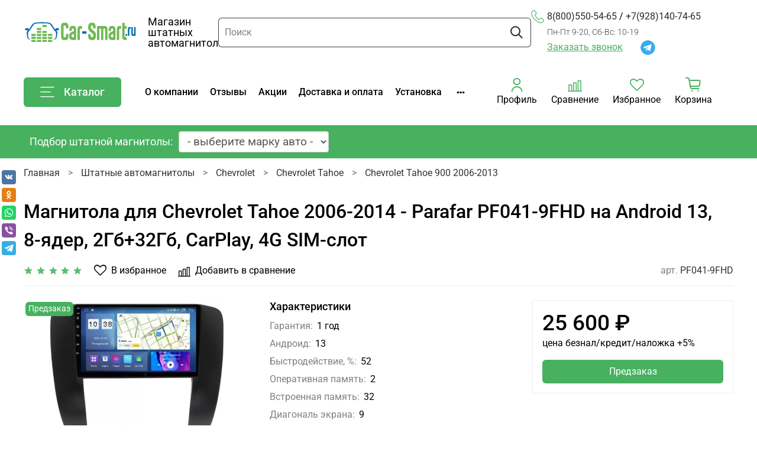

--- FILE ---
content_type: text/html; charset=utf-8
request_url: https://car-smart.ru/product/shtatnaya-magnitola-dlya-chevrolet-tahoe-2006-2014-parafar-pf041fhd-android-11-8-yader-2gb32gb-4glte-sim
body_size: 112330
content:
<!doctype html>
<html
  style="    --color-btn-bg:#47B160;
--color-btn-bg-is-dark:true;
--bg:#ffffff;
--bg-is-dark:false;

--color-text: var(--color-text-dark);
--color-text-minor-shade: var(--color-text-dark-minor-shade);
--color-text-major-shade: var(--color-text-dark-major-shade);
--color-text-half-shade: var(--color-text-dark-half-shade);

--color-notice-warning-is-dark:false;
--color-notice-success-is-dark:false;
--color-notice-error-is-dark:false;
--color-notice-info-is-dark:false;
--color-form-controls-bg:var(--bg);
--color-form-controls-bg-disabled:var(--bg-minor-shade);
--color-form-controls-border-color:var(--bg-half-shade);
--color-form-controls-color:var(--color-text);
--is-editor:false;

"
>
  <head><link media='print' onload='this.media="all"' rel='stylesheet' type='text/css' href='/served_assets/public/jquery.modal-0c2631717f4ce8fa97b5d04757d294c2bf695df1d558678306d782f4bf7b4773.css'><meta data-config="{&quot;product_id&quot;:369690488}" name="page-config" content="" /><meta data-config="{&quot;money_with_currency_format&quot;:{&quot;delimiter&quot;:&quot; &quot;,&quot;separator&quot;:&quot;.&quot;,&quot;format&quot;:&quot;%n %u&quot;,&quot;unit&quot;:&quot;₽&quot;,&quot;show_price_without_cents&quot;:1},&quot;currency_code&quot;:&quot;RUR&quot;,&quot;currency_iso_code&quot;:&quot;RUB&quot;,&quot;default_currency&quot;:{&quot;title&quot;:&quot;Российский рубль&quot;,&quot;code&quot;:&quot;RUR&quot;,&quot;rate&quot;:1.0,&quot;format_string&quot;:&quot;%n %u&quot;,&quot;unit&quot;:&quot;₽&quot;,&quot;price_separator&quot;:&quot;&quot;,&quot;is_default&quot;:true,&quot;price_delimiter&quot;:&quot;&quot;,&quot;show_price_with_delimiter&quot;:true,&quot;show_price_without_cents&quot;:true},&quot;facebook&quot;:{&quot;pixelActive&quot;:false,&quot;currency_code&quot;:&quot;RUB&quot;,&quot;use_variants&quot;:null},&quot;vk&quot;:{&quot;pixel_active&quot;:false,&quot;price_list_id&quot;:null},&quot;new_ya_metrika&quot;:true,&quot;ecommerce_data_container&quot;:&quot;dataLayer&quot;,&quot;common_js_version&quot;:null,&quot;vue_ui_version&quot;:null,&quot;feedback_captcha_enabled&quot;:true,&quot;account_id&quot;:3066605,&quot;hide_items_out_of_stock&quot;:false,&quot;forbid_order_over_existing&quot;:false,&quot;minimum_items_price&quot;:null,&quot;enable_comparison&quot;:true,&quot;locale&quot;:&quot;ru&quot;,&quot;client_group&quot;:null,&quot;consent_to_personal_data&quot;:{&quot;active&quot;:true,&quot;obligatory&quot;:true,&quot;description&quot;:&quot;\u003cp style=\&quot;text-align: center;\&quot;\u003e\u003cspan style=\&quot;font-size: 8pt;\&quot;\u003eЯ ознакомлен и согласен с условиями \u003ca href=\&quot;https://car-smart.ru/page/agreement\&quot;\u003eоферты и политики конфиденциальности\u003c/a\u003e.\u003c/span\u003e\u003c/p\u003e&quot;},&quot;recaptcha_key&quot;:&quot;6LfXhUEmAAAAAOGNQm5_a2Ach-HWlFKD3Sq7vfFj&quot;,&quot;recaptcha_key_v3&quot;:&quot;6LcZi0EmAAAAAPNov8uGBKSHCvBArp9oO15qAhXa&quot;,&quot;yandex_captcha_key&quot;:&quot;ysc1_ec1ApqrRlTZTXotpTnO8PmXe2ISPHxsd9MO3y0rye822b9d2&quot;,&quot;checkout_float_order_content_block&quot;:false,&quot;available_products_characteristics_ids&quot;:null,&quot;sber_id_app_id&quot;:&quot;5b5a3c11-72e5-4871-8649-4cdbab3ba9a4&quot;,&quot;theme_generation&quot;:4,&quot;quick_checkout_captcha_enabled&quot;:true,&quot;max_order_lines_count&quot;:500,&quot;sber_bnpl_min_amount&quot;:1000,&quot;sber_bnpl_max_amount&quot;:150000,&quot;counter_settings&quot;:{&quot;data_layer_name&quot;:&quot;dataLayer&quot;,&quot;new_counters_setup&quot;:true,&quot;add_to_cart_event&quot;:true,&quot;remove_from_cart_event&quot;:true,&quot;add_to_wishlist_event&quot;:true,&quot;purchase_event&quot;:true},&quot;site_setting&quot;:{&quot;show_cart_button&quot;:true,&quot;show_service_button&quot;:false,&quot;show_marketplace_button&quot;:false,&quot;show_quick_checkout_button&quot;:true},&quot;warehouses&quot;:[],&quot;captcha_type&quot;:&quot;yandex&quot;,&quot;human_readable_urls&quot;:false}" name="shop-config" content="" /><meta name='js-evnvironment' content='production' /><meta name='default-locale' content='ru' /><meta name='insales-redefined-api-methods' content="[]" /><script type="text/javascript" src="https://static.insales-cdn.com/assets/static-versioned/v3.72/static/libs/lodash/4.17.21/lodash.min.js"></script><script>dataLayer= []; dataLayer.push({
        event: 'view_item',
        ecommerce: {
          items: [{"item_id":"369690488","item_name":"Магнитола для Chevrolet Tahoe 2006-2014 - Parafar PF041-9FHD на Android 13, 8-ядер, 2Гб+32Гб, CarPlay, 4G SIM-слот","item_category":"Результаты поиска/Штатные автомагнитолы/Chevrolet/Chevrolet Tahoe/Chevrolet Tahoe 900 2006-2013","price":25600}]
         }
      });</script>
<!--InsalesCounter -->
<script type="text/javascript">
(function() {
  if (typeof window.__insalesCounterId !== 'undefined') {
    return;
  }

  try {
    Object.defineProperty(window, '__insalesCounterId', {
      value: 3066605,
      writable: true,
      configurable: true
    });
  } catch (e) {
    console.error('InsalesCounter: Failed to define property, using fallback:', e);
    window.__insalesCounterId = 3066605;
  }

  if (typeof window.__insalesCounterId === 'undefined') {
    console.error('InsalesCounter: Failed to set counter ID');
    return;
  }

  let script = document.createElement('script');
  script.async = true;
  script.src = '/javascripts/insales_counter.js?7';
  let firstScript = document.getElementsByTagName('script')[0];
  firstScript.parentNode.insertBefore(script, firstScript);
})();
</script>
<!-- /InsalesCounter -->
    <script type="text/javascript">
      (function() {
        window.va_suggestions = {"collections":[{"title":"\u0420\u0435\u0437\u0443\u043b\u044c\u0442\u0430\u0442\u044b \u043f\u043e\u0438\u0441\u043a\u0430","url":"\/collection\/all","recursive":true,"is_smart":false},{"title":"\u0428\u0442\u0430\u0442\u043d\u044b\u0435 \u0430\u0432\u0442\u043e\u043c\u0430\u0433\u043d\u0438\u0442\u043e\u043b\u044b","url":"\/collection\/shtatnye-magnitoly"},{"title":"2DIN \u043c\u0430\u0433\u043d\u0438\u0442\u043e\u043b\u044b \u043d\u0430 \u0410\u043d\u0434\u0440\u043e\u0438\u0434\u0435","url":"\/collection\/2din-magnitoly"},{"title":"\u041c\u0443\u043b\u044c\u0442\u0438\u043c\u0435\u0434\u0438\u0430 \u0431\u043b\u043e\u043a\u0438 \u0441 \u043d\u0430\u0432\u0438\u0433\u0430\u0446\u0438\u0435\u0439","url":"\/collection\/navigatsionnye-bloki-s-androidom"},{"title":"\u042d\u043b\u0435\u043a\u0442\u0440\u043e\u043d\u043d\u044b\u0435 \u043f\u0430\u043d\u0435\u043b\u0438 \u043f\u0440\u0438\u0431\u043e\u0440\u043e\u0432","url":"\/collection\/elektronnye-paneli-priborov"},{"title":"\u0421\u0435\u043d\u0441\u043e\u0440\u043d\u044b\u0435 \u043f\u0430\u043d\u0435\u043b\u0438 \u043a\u043b\u0438\u043c\u0430\u0442\u0430","url":"\/collection\/sensornye-paneli-klimata"},{"title":"\u0421\u0438\u0441\u0442\u0435\u043c\u044b \u043f\u0430\u0440\u043a\u043e\u0432\u043a\u0438","url":"\/collection\/sistemy-parkovki-2"},{"title":"\u0410\u0432\u0442\u043e\u043c\u043e\u0431\u0438\u043b\u044c\u043d\u044b\u0435 \u043c\u043e\u043d\u0438\u0442\u043e\u0440\u044b","url":"\/collection\/avtomobilnye-monitory"},{"title":"\u0410\u0434\u0430\u043f\u0442\u0435\u0440\u044b \u0434\u043b\u044f \u0430\u0432\u0442\u043e\u043c\u0430\u0433\u043d\u0438\u0442\u043e\u043b","url":"\/collection\/adaptery-i-dr"},{"title":"1DIN \u043c\u0430\u0433\u043d\u0438\u0442\u043e\u043b\u044b","url":"\/collection\/1din-magnitoly"},{"title":"2DIN \u043c\u0430\u0433\u043d\u0438\u0442\u043e\u043b\u044b \u0441 7\" \u044d\u043a\u0440\u0430\u043d\u043e\u043c","url":"\/collection\/1din2din-s-7-ekranom"},{"title":"2DIN \u043c\u0430\u0433\u043d\u0438\u0442\u043e\u043b\u044b \u0441 \u0431\u043e\u043b\u044c\u0448\u0438\u043c \u044d\u043a\u0440\u0430\u043d\u043e\u043c","url":"\/collection\/2din-s-bolshim-ekranom"},{"title":"\u0410\u043d\u0434\u0440\u043e\u0438\u0434 \u043c\u0430\u0433\u043d\u0438\u0442\u043e\u043b\u044b  \u0432 9\" \u0440\u0430\u043c\u043a\u0443","url":"\/collection\/magnitoly-v-9-ramku"},{"title":"\u0410\u043d\u0434\u0440\u043e\u0438\u0434 \u043c\u0430\u0433\u043d\u0438\u0442\u043e\u043b\u044b \u0432 10\" \u0440\u0430\u043c\u043a\u0443","url":"\/collection\/magnitoly-v-10-ramku"},{"title":"\u041c\u0430\u0433\u043d\u0438\u0442\u043e\u043b\u044b \u0441 \u0432\u0435\u0440\u0442\u0438\u043a\u0430\u043b\u044c\u043d\u044b\u043c \u044d\u043a\u0440\u0430\u043d\u043e\u043c (\u0422\u0435\u0441\u043b\u0430-\u0441\u0442\u0438\u043b\u044c)","url":"\/collection\/magnitoly-s-vertikalnym-ekranom-tesla-stil"},{"title":"Mitsubishi ASX","url":"\/collection\/mitsubishi-asx"},{"title":"Mitsubishi Colt 6","url":"\/collection\/mitsubishi-colt-6"},{"title":"Mitsubishi Eclipse Cross","url":"\/collection\/eclipse-cross-2018"},{"title":"Mitsubishi Delica","url":"\/collection\/mitsubishi-delica-d5"},{"title":"Mitsubishi L200","url":"\/collection\/mitsubishi-l200"},{"title":"Mitsubishi Lancer","url":"\/collection\/mitsubishi-lancer"},{"title":"Mitsubishi Montero","url":"\/collection\/mitsubishi-montero"},{"title":"Mitsubishi Montero Sport","url":"\/collection\/mitsubishi-montero-sport"},{"title":"Mitsubishi Outlander","url":"\/collection\/magnitoly-mitsubishi-outlander"},{"title":"Mitsubishi Pajero 3","url":"\/collection\/magnitoly-android-mitsubishi-pajero-3"},{"title":"Mitsubishi Pajero 4","url":"\/collection\/pajero-4-2006-2020"},{"title":"Mitsubishi Pajero Sport","url":"\/collection\/mitsubishi-pajero-sport"},{"title":"Mitsubishi Xpander","url":"\/collection\/mitsubishi-xpander"},{"title":"Mitsubishi 206\u0445105\u043c\u043c","url":"\/collection\/universalnye-mmc-206h105mm"},{"title":"Opel Antara","url":"\/collection\/antara-2006-2015"},{"title":"Opel Astra","url":"\/collection\/opel-astra"},{"title":"Opel Corsa","url":"\/collection\/corsa-2006-2014"},{"title":"Opel Insignia","url":"\/collection\/insignia-2009-2013"},{"title":"Opel Mokka","url":"\/collection\/mokka-2011-2015"},{"title":"Opel Zafira","url":"\/collection\/opel-zafira"},{"title":"Opel Vectra","url":"\/collection\/vectra-2002-2008"},{"title":"Opel Vivaro","url":"\/collection\/opel-vivaro"},{"title":"Geely Atlas","url":"\/collection\/atlas-2018"},{"title":"Geely Coolray","url":"\/collection\/android-magnitoly-geely-coolray"},{"title":"Geely Emgrand X7","url":"\/collection\/geely-emgrand-x7"},{"title":"Chevrolet Aveo","url":"\/collection\/chevrolet-aveo"},{"title":"Chevrolet Camaro","url":"\/collection\/chevrolet-camaro"},{"title":"Chevrolet Captiva","url":"\/collection\/chevrolet-captiva"},{"title":"Chevrolet Cobalt","url":"\/collection\/cobalt-2013-2016"},{"title":"Chevrolet Cruze","url":"\/collection\/chevrolet-cruze"},{"title":"Chevrolet Epica","url":"\/collection\/epica-2006-2012"},{"title":"Chevrolet Equinox","url":"\/collection\/chevrolet-equinox"},{"title":"Chevrolet Lacetti","url":"\/collection\/chevrolet-lacetti"},{"title":"Chevrolet Monza","url":"\/collection\/chevrolet-monza"},{"title":"Chevrolet Malibu","url":"\/collection\/chevrolet-malibu"},{"title":"Chevrolet Nexia","url":"\/collection\/nexia-2016-2023-ravon-r3"},{"title":"Chevrolet Niva","url":"\/collection\/chevrolet-niva"},{"title":"Chevrolet Orlando","url":"\/collection\/magnitoly-chevrolet-orlando-2011-2012-2013-2014"},{"title":"Chevrolet Spark","url":"\/collection\/spark-2009-2022"},{"title":"Chevrolet Tahoe","url":"\/collection\/chevrolet-tahoe"},{"title":"Chevrolet TrailBlaizer","url":"\/collection\/chevrolet-trailblaizer"},{"title":"KIA Carnival","url":"\/collection\/kia-carnival"},{"title":"KIA Ceed","url":"\/collection\/kia-ceed"},{"title":"KIA Cerato","url":"\/collection\/kia-cerato"},{"title":"KIA K5","url":"\/collection\/k5-2020"},{"title":"KIA Mohave","url":"\/collection\/kia-mohave"},{"title":"KIA Optima","url":"\/collection\/kia-optima"},{"title":"KIA Picanto","url":"\/collection\/kia-picanto"},{"title":"KIA Rio","url":"\/collection\/kia-rio"},{"title":"KIA Rio X-Line","url":"\/collection\/kia-rio-x-line"},{"title":"KIA Seltos","url":"\/collection\/seltos-2020"},{"title":"KIA Sorento","url":"\/collection\/kia-sorento"},{"title":"KIA Soul","url":"\/collection\/kia-soul"},{"title":"KIA Sportage","url":"\/collection\/kia-sportage"},{"title":"KIA Stinger","url":"\/collection\/stinger"},{"title":"KIA Venga","url":"\/collection\/kia-venga"},{"title":"Nissan AD","url":"\/collection\/nissan-ad"},{"title":"Nissan Almera","url":"\/collection\/almera-2013-2019"},{"title":"Nissan Cube","url":"\/collection\/nissan-cube"},{"title":"Nissan DAYZ","url":"\/collection\/nissan-dayz"},{"title":"Nissan Dualis","url":"\/collection\/nissan-dualis"},{"title":"Nissan Elgrand","url":"\/collection\/nissan-elgrand"},{"title":"Nissan GT-R","url":"\/collection\/nissan-gt-r"},{"title":"Nissan Juke","url":"\/collection\/juke-2011-2019"},{"title":"Nissan Leaf","url":"\/collection\/nissan-leaf"},{"title":"Nissan Murano","url":"\/collection\/nissan-murano"},{"title":"Nissan Navara","url":"\/collection\/navara-2004-2015"},{"title":"Nissan Note","url":"\/collection\/nissan-note"},{"title":"Nissan NV200","url":"\/collection\/nissan-nv200"},{"title":"Nissan Pathfinder","url":"\/collection\/nissan-pathfinder"},{"title":"Nissan Patrol","url":"\/collection\/nissan-patrol"},{"title":"Nissan Safari","url":"\/collection\/nissan-safari"},{"title":"Nissan Qashqai","url":"\/collection\/nissan-qashqai"},{"title":"Nissan Rogue","url":"\/collection\/nissan-rogue"},{"title":"Nissan Sentra","url":"\/collection\/android-magnitoly-nissan-sentra-b17"},{"title":"Nissan Serena","url":"\/collection\/nissan-serena"},{"title":"Nissan Skyline","url":"\/collection\/nissan-skyline"},{"title":"Nissan Sylphy","url":"\/collection\/nissan-sylphy"},{"title":"Nissan Teana","url":"\/collection\/nissan-teana"},{"title":"Nissan Terrano","url":"\/collection\/terrano-2014-2022"},{"title":"Nissan Tiida","url":"\/collection\/nissan-tiida"},{"title":"Nissan X-Trail","url":"\/collection\/nissan-x-trail"},{"title":"Nissan Wingroad","url":"\/collection\/nissan-wingroad"},{"title":"Hummer H2","url":"\/collection\/h2-2002-2009"},{"title":"Hummer H3","url":"\/collection\/h3-2005-2013"},{"title":"Renault Arkana","url":"\/collection\/arkana-2019-2022"},{"title":"Renault Duster","url":"\/collection\/renault-duster"},{"title":"Renault Fluence","url":"\/collection\/fluence-2010-2017"},{"title":"Renault Kaptur","url":"\/collection\/kaptur-2016-2022"},{"title":"Renault Koleos","url":"\/collection\/renault-koleos"},{"title":"Renault Logan","url":"\/collection\/renault-logan"},{"title":"Renault Logan Stepway 2","url":"\/collection\/renault-logan-stepway"},{"title":"Renault Master","url":"\/collection\/renault-master"},{"title":"Renault Megane","url":"\/collection\/megane-2009-2016"},{"title":"Renault Sandero","url":"\/collection\/renault-sandero"},{"title":"Renault Sandero Stepway","url":"\/collection\/renault-sandero-stepway"},{"title":"Peugeot 107","url":"\/collection\/107-2005-2014"},{"title":"Peugeot 206","url":"\/collection\/206-1998-2012"},{"title":"Peugeot 208","url":"\/collection\/magnitoly-peugeot-208-2013-2014"},{"title":"Peugeot 301","url":"\/collection\/magnitoly-peugeot-301-2013-2014"},{"title":"Peugeot 307","url":"\/collection\/307-2001-2008"},{"title":"Peugeot 308","url":"\/collection\/peugeot-308"},{"title":"Peugeot 407","url":"\/collection\/peugeot-407"},{"title":"Peugeot 408","url":"\/collection\/peugeot-408"},{"title":"Peugeot 2008","url":"\/collection\/peugeot-2008"},{"title":"Peugeot 3008","url":"\/collection\/peugeot-3008"},{"title":"Peugeot 4007","url":"\/collection\/4007-2007-2012"},{"title":"Peugeot 4008","url":"\/collection\/peugeot-4008"},{"title":"Peugeot 5008","url":"\/collection\/5008-2017-2022"},{"title":"Peugeot Boxer","url":"\/collection\/boxer-2-2006-2022"},{"title":"Peugeot Expert","url":"\/collection\/peugeot-expert"},{"title":"Peugeot Partner","url":"\/collection\/partner-2008-2022"},{"title":"Peugeot Traveller","url":"\/collection\/magnitoly-peugeot-traveller-2017-2018-2019-2020-2021-2022"},{"title":"Honda Accord","url":"\/collection\/honda-accord"},{"title":"Honda Airwave","url":"\/collection\/honda-airwave"},{"title":"Honda Civic","url":"\/collection\/honda-civic"},{"title":"Honda CR-V","url":"\/collection\/honda-cr-v"},{"title":"Honda CR-Z","url":"\/collection\/honda-cr-z"},{"title":"Honda Crosstour","url":"\/collection\/crosstour-2009-2013"},{"title":"Honda Elysion","url":"\/collection\/honda-elysion-2004-2013"},{"title":"Honda FIT","url":"\/collection\/honda-fit"},{"title":"Honda Freed","url":"\/collection\/honda-freed"},{"title":"Honda Grace","url":"\/collection\/honda-grace"},{"title":"Honda N-WGN","url":"\/collection\/honda-n-wgn"},{"title":"Honda Insight","url":"\/collection\/honda-insight"},{"title":"Honda Jade","url":"\/collection\/honda-jade"},{"title":"Honda Odyssey","url":"\/collection\/honda-odyssey"},{"title":"Honda Pilot","url":"\/collection\/honda-pilot"},{"title":"Honda Shuttle","url":"\/collection\/shuttle-2-2015-2023"},{"title":"Honda Stepwgn","url":"\/collection\/honda-stepwgn"},{"title":"Honda Stream","url":"\/collection\/honda-stream"},{"title":"Honda Vezel","url":"\/collection\/vezel-2013-2021"},{"title":"Hyundai Accent","url":"\/collection\/android-magnitoly-hyundai-accent-tagaz"},{"title":"Hyundai Creta","url":"\/collection\/hyundai-creta"},{"title":"Hyundai Elantra","url":"\/collection\/hyundai-elantra"},{"title":"Hyundai H1","url":"\/collection\/hyundai-h1"},{"title":"Hyundai i30","url":"\/collection\/hyundai-i30"},{"title":"Hyundai i40","url":"\/collection\/hyundai-i40"},{"title":"Hyundai iX35","url":"\/collection\/ix35-2009-2015"},{"title":"Hyundai iX55","url":"\/collection\/ix55-2009-2013"},{"title":"Hyundai Genesis","url":"\/collection\/hyundai-genesis-2014-2015-2016"},{"title":"Hyundai Getz","url":"\/collection\/getz"},{"title":"Hyundai Palisade","url":"\/collection\/hyundai-palisade"},{"title":"Hyundai Santa Fe","url":"\/collection\/hyundai-santa-fe"},{"title":"Hyundai Solaris","url":"\/collection\/hyundai-solaris"},{"title":"Hyundai Sonata","url":"\/collection\/hyundai-sonata"},{"title":"Hyundai Grand Starex","url":"\/collection\/hyundai-starex"},{"title":"Hyundai Staria","url":"\/collection\/hyundai-staria"},{"title":"Hyundai Tucson","url":"\/collection\/hyundai-tucson"},{"title":"Hyundai Verna","url":"\/collection\/android-magnitoly-hyundai-verna"},{"title":"Chrysler 300C","url":"\/collection\/300c-2004-2010"},{"title":"Chrysler Voyager","url":"\/collection\/grand-voyager-2008-2015"},{"title":"Chrysler PT Cruiser","url":"\/collection\/pt-cruiser-2000-2010"},{"title":"Chrysler Sebring","url":"\/collection\/sebring-2006-2010"},{"title":"Lada Granta","url":"\/collection\/lada-granta"},{"title":"Lada Iskra","url":"\/collection\/lada-iskra"},{"title":"Lada Largus","url":"\/collection\/lada-largus"},{"title":"Lada Largus Cross","url":"\/collection\/lada-largus-cross"},{"title":"Lada Niva","url":"\/collection\/lada-niva"},{"title":"Lada Priora","url":"\/collection\/lada-priora"},{"title":"Lada Vesta","url":"\/collection\/lada-vesta"},{"title":"Lada Vesta Cross","url":"\/collection\/lada-vesta-cross"},{"title":"Lada XRAY","url":"\/collection\/xray-2016-2022"},{"title":"Lada XRAY Cross","url":"\/collection\/lada-xray-cross"},{"title":"Toyota Aqua","url":"\/collection\/aqua-2012-2021"},{"title":"Toyota Auris","url":"\/collection\/toyota-auris"},{"title":"Toyota Allion","url":"\/collection\/allion-premio-2007-2016"},{"title":"Toyota Alphard","url":"\/collection\/toyota-alphard"},{"title":"Toyota Altezza","url":"\/collection\/toyota-altezza"},{"title":"Toyota Avalon","url":"\/collection\/toyota-avalon"},{"title":"Toyota Avensis","url":"\/collection\/toyota-avensis"},{"title":"Toyota bZ4X","url":"\/collection\/toyota-bz4x"},{"title":"Toyota Camry","url":"\/collection\/toyota-camry"},{"title":"Toyota Corolla","url":"\/collection\/toyota-corolla"},{"title":"Toyota Crown","url":"\/collection\/toyota-crown"},{"title":"Toyota C-HR","url":"\/collection\/toyota-c-hr"},{"title":"Toyota Esquire","url":"\/collection\/esquire-2014-2021"},{"title":"Toyota Estima","url":"\/collection\/android-magnitoly-toyota-estima"},{"title":"Toyota FJ Cruiser","url":"\/collection\/fj-cruiser-2005-2023"},{"title":"Toyota Fortuner","url":"\/collection\/fortuner-2015-2022"},{"title":"Toyota Harrier","url":"\/collection\/toyota-harrier"},{"title":"Toyota HiAce","url":"\/collection\/toyota-hiace"},{"title":"Toyota Highlander","url":"\/collection\/toyota-highlander"},{"title":"Toyota Hilux","url":"\/collection\/toyota-hilux"},{"title":"Toyota Isis","url":"\/collection\/toyota-isis"},{"title":"Toyota Kluger","url":"\/collection\/toyota-kluger"},{"title":"Toyota Land Cruiser 70","url":"\/collection\/toyota-land-cruiser-70"},{"title":"Toyota Land Cruiser 80","url":"\/collection\/toyota-land-cruiser-80"},{"title":"Toyota Land Cruiser 100","url":"\/collection\/toyota-land-cruiser-100"},{"title":"Toyota Land Cruiser 200","url":"\/collection\/toyota-land-cruiser-200"},{"title":"Toyota Land Cruiser 300","url":"\/collection\/Toyota-Land-Cruiser-300"},{"title":"Toyota Land Cruiser Prado 120","url":"\/collection\/lc-prado-2002-2009"},{"title":"Toyota Land Cruiser Prado 150","url":"\/collection\/toyota-land-cruiser-prado-150"},{"title":"Toyota Land Cruiser Prado 250","url":"\/collection\/toyota-land-cruiser-prado-250"},{"title":"Toyota Mark","url":"\/collection\/toyota-mark"},{"title":"Toyota Noah","url":"\/collection\/toyota-noah"},{"title":"Toyota Passo","url":"\/collection\/toyota-passo"},{"title":"Toyota Premio","url":"\/collection\/premio-t260-2007-2021"},{"title":"Toyota Probox","url":"\/collection\/toyota-probox"},{"title":"Toyota Prius","url":"\/collection\/toyota-prius"},{"title":"Toyota Ractis","url":"\/collection\/toyota-ractis"},{"title":"Toyota Raize","url":"\/collection\/toyota-raize"},{"title":"Toyota RAV4","url":"\/collection\/toyota-rav4"},{"title":"Toyota Roomy","url":"\/collection\/toyota-roomy"},{"title":"Toyota Rush","url":"\/collection\/toyota-rush"},{"title":"Toyota Sequoia","url":"\/collection\/sequoia-xk60-2007-2022"},{"title":"Toyota Sienna","url":"\/collection\/toyota-sienna"},{"title":"Toyota Sienta","url":"\/collection\/sienta-2-2015-2022-xp170"},{"title":"Toyota Succeed","url":"\/collection\/toyota-succeed"},{"title":"Toyota Tank","url":"\/collection\/toyota-tank"},{"title":"Toyota Tundra","url":"\/collection\/toyota-tundra"},{"title":"Toyota Vellfire","url":"\/collection\/toyota-vellfire"},{"title":"Toyota Venza","url":"\/collection\/toyota-venza"},{"title":"Toyota Vitz","url":"\/collection\/toyota-vitz"},{"title":"Toyota Vanguard","url":"\/collection\/toyota-vanguard"},{"title":"Toyota Verossa","url":"\/collection\/toyota-verossa"},{"title":"Toyota Voxy","url":"\/collection\/toyota-voxy"},{"title":"Toyota Wish","url":"\/collection\/wish-2-xe20-2009-2017"},{"title":"Toyota Yaris","url":"\/collection\/magnitoly-toyota-yaris"},{"title":"Toyota 200x100\u043c\u043c","url":"\/collection\/universalnye-200x100mm"},{"title":"Toyota 230x130\u043c\u043c","url":"\/collection\/toyota-230x130mm"},{"title":"Jeep Commander","url":"\/collection\/commander-2005-2010"},{"title":"Jeep Compass","url":"\/collection\/jeep-compass"},{"title":"Jeep Cherokee","url":"\/collection\/jeep-cherokee"},{"title":"Jeep Grand Cherokee","url":"\/collection\/jeep-grand-cherokee"},{"title":"Jeep Liberty","url":"\/collection\/jeep-liberty-2007-2012"},{"title":"Jeep Renegade","url":"\/collection\/renegade-2015-2021"},{"title":"Jeep Wrangler","url":"\/collection\/jeep-wrangler"},{"title":"Great Wall Poer","url":"\/collection\/great-wall-poer"},{"title":"Great Wall Hover","url":"\/collection\/great-wall-hover"},{"title":"DW Hower","url":"\/collection\/dw-hower"},{"title":"Porsche 911","url":"\/collection\/magnitoly-porsche-911"},{"title":"Porsche Boxster","url":"\/collection\/porsche-boxster"},{"title":"Porsche Cayenne","url":"\/collection\/porsche-cayenne"},{"title":"Porsche Cayman","url":"\/collection\/cayman-2013-2016"},{"title":"Porsche Macan","url":"\/collection\/porsche-macan"},{"title":"Porsche Panamera","url":"\/collection\/porsche-panamera"},{"title":"Suzuki Escudo","url":"\/collection\/suzuki-escudo"},{"title":"Suzuki Grand Vitara","url":"\/collection\/grand-vitara-2005-2016"},{"title":"Suzuki Jimny","url":"\/collection\/suzuki-jimny"},{"title":"Suzuki Jimny Sierra","url":"\/collection\/suzuki-jimny-sierra"},{"title":"Suzuki Swift","url":"\/collection\/suzuki-swift"},{"title":"Suzuki SX4","url":"\/collection\/suzuki-sx4"},{"title":"Suzuki Vitara","url":"\/collection\/vitara-2015-2022"},{"title":"Volkswagen Amarok","url":"\/collection\/amarok-2010-2019"},{"title":"Volkswagen Arteon","url":"\/collection\/arteon-2017-2023"},{"title":"Volkswagen Bora","url":"\/collection\/volkswagen-bora"},{"title":"Volkswagen Caddy","url":"\/collection\/caddy-2004-2020"},{"title":"Volkswagen Caravelle","url":"\/collection\/volkswagen-caravelle"},{"title":"Volkswagen Crafter","url":"\/collection\/volkswagen-crafter"},{"title":"Volkswagen Golf","url":"\/collection\/volkswagen-golf"},{"title":"Volkswagen ID\/Crozz","url":"\/collection\/volkswagen-idcrozz"},{"title":"Volkswagen Jetta","url":"\/collection\/volkswagen-jetta"},{"title":"Volkswagen Multivan","url":"\/collection\/volkswagen-multivan"},{"title":"Volkswagen Passat","url":"\/collection\/volkswagen-passat"},{"title":"Volkswagen Polo","url":"\/collection\/volkswagen-polo"},{"title":"Volkswagen Scirocco","url":"\/collection\/scirocco-2009-2015"},{"title":"Volkswagen Sharan","url":"\/collection\/sharan-2010-2015"},{"title":"Volkswagen Talagon","url":"\/collection\/talagon-2022"},{"title":"Volkswagen Taos","url":"\/collection\/taos-2021"},{"title":"Volkswagen Tayron","url":"\/collection\/tayron-2022"},{"title":"Volkswagen Teramont","url":"\/collection\/teramont-2018"},{"title":"Volkswagen Tiguan","url":"\/collection\/volkswagen-tiguan"},{"title":"Volkswagen Touran","url":"\/collection\/touran-2006-2015"},{"title":"Volkswagen Touareg","url":"\/collection\/volkswagen-touareg"},{"title":"Volkswagen Transporter","url":"\/collection\/volkswagen-transporter"},{"title":"Volkswagen 2005-2019 \u043e\u0432\u0430\u043b\u044c\u043d\u044b\u0435","url":"\/collection\/universalnye-2005-2019"},{"title":"Volkswagen 2017-2023 \u0442\u0440\u0430\u043f\u0435\u0446\u0438\u0435\u0432\u0438\u0434\u043d\u044b\u0435","url":"\/collection\/universalnye-2017-2021"},{"title":"Mercedes Benz Actros","url":"\/collection\/mercedes-benz-actros"},{"title":"Mercedes Benz Arocs","url":"\/collection\/mercedes-benz-arocs"},{"title":"Mercedes-Benz A","url":"\/collection\/mercedes-benz-a"},{"title":"Mercedes-Benz B","url":"\/collection\/mercedes-benz-b"},{"title":"Mercedes-Benz C","url":"\/collection\/mercedes-benz-c"},{"title":"Mercedes-Benz CLA","url":"\/collection\/mercedes-benz-cla"},{"title":"Mercedes-Benz CLS","url":"\/collection\/mercedes-benz-cls"},{"title":"Mercedes-Benz E","url":"\/collection\/mercedes-benz-e"},{"title":"Mercedes-Benz G W463","url":"\/collection\/mercedes-benz-g"},{"title":"Mercedes-Benz GL","url":"\/collection\/mercedes-benz-gl"},{"title":"Mercedes-Benz GLA","url":"\/collection\/mercedes-benz-gla"},{"title":"Mercedes-Benz GLB","url":"\/collection\/glb-x247-2019"},{"title":"Mercedes-Benz GLC","url":"\/collection\/glc-2015-2022"},{"title":"Mercedes-Benz GLC Coupe","url":"\/collection\/mercedes-benz-glc-coupe"},{"title":"Mercedes-Benz GLE","url":"\/collection\/mercedes-benz-gle"},{"title":"Mercedes Benz GLE Coupe","url":"\/collection\/mercedes-benz-gle-coupe"},{"title":"Mercedes-Benz GLK X204","url":"\/collection\/android-magnitoly-mercedes-benz-glk-x204"},{"title":"Mercedes-Benz GLS","url":"\/collection\/mercedes-benz-gls"},{"title":"Mercedes-Benz ML","url":"\/collection\/mercedes-benz-ml"},{"title":"Mercedes-Benz R W251","url":"\/collection\/r-2005-2015"},{"title":"Mercedes-Benz S","url":"\/collection\/mercedes-benz-s"},{"title":"Mercedes-Benz CL C216","url":"\/collection\/mercedes-benz-cl"},{"title":"Mercedes-Benz SL R231","url":"\/collection\/mercedes-benz-sl"},{"title":"Mercedes-Benz Sprinter","url":"\/collection\/mercedes-benz-sprinter"},{"title":"Mercedes-Benz Viano W639","url":"\/collection\/android-magnitoly-mercedes-benz-viano-w639"},{"title":"Mercedes-Benz Vito","url":"\/collection\/mercedes-benz-vito"},{"title":"Mercedes-Benz V W447","url":"\/collection\/v-w447-2014"},{"title":"Mercedes-Benz X","url":"\/collection\/x-2017"},{"title":"Volvo XC40","url":"\/collection\/xc40-2017"},{"title":"Volvo XC60","url":"\/collection\/volvo-xc60"},{"title":"Volvo XC70","url":"\/collection\/volvo-xc70"},{"title":"Volvo XC90","url":"\/collection\/volvo-xc90"},{"title":"Volvo C30","url":"\/collection\/c30-2006-2012"},{"title":"Volvo S40","url":"\/collection\/s40-2004-2012"},{"title":"Volvo S60","url":"\/collection\/volvo-s60"},{"title":"Volvo S80","url":"\/collection\/volvo-s80"},{"title":"Volvo S90","url":"\/collection\/s90-2016"},{"title":"Atenza","url":"\/collection\/atenza"},{"title":"Axela","url":"\/collection\/axela"},{"title":"Mazda 3","url":"\/collection\/mazda-3"},{"title":"Mazda 5","url":"\/collection\/android-magnitoly-mazda-5-2010-2015"},{"title":"Mazda 6","url":"\/collection\/mazda-6"},{"title":"Mazda CX-3","url":"\/collection\/android-magnitoly-mazda-cx-3"},{"title":"Mazda CX-30","url":"\/collection\/cx-30-2019"},{"title":"Mazda CX-4","url":"\/collection\/mazda-cx-4"},{"title":"Mazda CX-5","url":"\/collection\/mazda-cx-5"},{"title":"Mazda CX-7","url":"\/collection\/cx-7-2007-2012"},{"title":"Mazda CX-8","url":"\/collection\/mazda-cx-8"},{"title":"Mazda CX-9","url":"\/collection\/mazda-cx-9"},{"title":"Mazda Tribute","url":"\/collection\/tribute-2000-2007"},{"title":"Mazda BT-50","url":"\/collection\/mazda-bt-50"},{"title":"Lifan X50","url":"\/collection\/x50-2015"},{"title":"Lifan X60","url":"\/collection\/x60-2012-2016"},{"title":"Ford C-MAX","url":"\/collection\/c-max-2003-2010"},{"title":"Ford Ecosport","url":"\/collection\/ecosport-2014-2018"},{"title":"Ford Escape","url":"\/collection\/escape-2000-2007"},{"title":"Ford Edge","url":"\/collection\/ford-edge"},{"title":"Ford Explorer","url":"\/collection\/ford-explorer"},{"title":"Ford F-150","url":"\/collection\/ford-f-150"},{"title":"Ford Fiesta","url":"\/collection\/ford-fiesta"},{"title":"Ford Focus","url":"\/collection\/ford-focus"},{"title":"Ford Fusion","url":"\/collection\/ford-fusion"},{"title":"Ford Galaxy","url":"\/collection\/galaxy-s-max-2006-2015"},{"title":"Ford Kuga","url":"\/collection\/ford-kuga"},{"title":"Ford Mondeo","url":"\/collection\/ford-mondeo"},{"title":"Ford Mustang","url":"\/collection\/ford-mustang"},{"title":"Ford Ranger","url":"\/collection\/ford-ranger"},{"title":"Ford S-MAX","url":"\/collection\/ford-s-max"},{"title":"Ford Transit","url":"\/collection\/ford-transit"},{"title":"SsangYong Actyon","url":"\/collection\/ssangyong-actyon"},{"title":"SsangYong Actyon Sports","url":"\/collection\/actyon-sports-2006-2016"},{"title":"SsangYong Kyron","url":"\/collection\/kyron-2006-2016"},{"title":"SsangYong Rexton","url":"\/collection\/ssangyong-rexton"},{"title":"SsangYong Tivoli","url":"\/collection\/tivoli-2017-2020"},{"title":"Subaru Forester","url":"\/collection\/subaru-forester"},{"title":"Subaru Impreza","url":"\/collection\/subaru-impreza"},{"title":"Subaru Justy","url":"\/collection\/subaru-justy"},{"title":"Subaru Legacy","url":"\/collection\/subaru-legacy"},{"title":"Subaru Levorg","url":"\/collection\/subaru-levorg"},{"title":"Subaru Outback","url":"\/collection\/subaru-outback"},{"title":"Subaru XV","url":"\/collection\/subaru-xv"},{"title":"Dodge Caliber","url":"\/collection\/caliber-2006-2012"},{"title":"Dodge Challenger","url":"\/collection\/dodge-challenger"},{"title":"Dodge Journey","url":"\/collection\/dodge-journey"},{"title":"Dodge Nitro","url":"\/collection\/nitro-2006-2011"},{"title":"Dodge RAM","url":"\/collection\/dodge-ram"},{"title":"Infinity EX","url":"\/collection\/infinity-ex25-ex35-ex37"},{"title":"Infiniti FX","url":"\/collection\/infiniti-fx"},{"title":"Infiniti G25, G35, G37","url":"\/collection\/g-2006-2014"},{"title":"Infiniti JX35","url":"\/collection\/infiniti-jx35"},{"title":"Infiniti M25, M37","url":"\/collection\/android-magnitoly-infiniti-m25-m35-m37"},{"title":"Infiniti M35, M45","url":"\/collection\/infiniti-m35-m45"},{"title":"Infiniti Q70","url":"\/collection\/infiniti-q70-2015-2016-2017-2018"},{"title":"Infiniti QX50","url":"\/collection\/infiniti-qx50"},{"title":"Infiniti QX55","url":"\/collection\/infiniti-qx55"},{"title":"Infiniti QX56","url":"\/collection\/infiniti-qx56"},{"title":"Infiniti QX60","url":"\/collection\/qx60-2014-2021"},{"title":"Infiniti QX70","url":"\/collection\/infiniti-qx70-2013-2014-2015-2016-2017"},{"title":"Infiniti QX80","url":"\/collection\/infiniti-qx80"},{"title":"Citroen Berlingo","url":"\/collection\/berlingo-2008-2022"},{"title":"Citroen C1","url":"\/collection\/c1-2005-2014"},{"title":"Citroen C4","url":"\/collection\/citroen-c4"},{"title":"Citroen C4 Aircross","url":"\/collection\/c4-aircross-2012-2016"},{"title":"Citroen C-Crosser","url":"\/collection\/c-crosser-2007-2012"},{"title":"Citroen C-Elysee","url":"\/collection\/c-elysee-2013-2017"},{"title":"Citroen DS4","url":"\/collection\/citroen-ds4"},{"title":"Citroen Jumper","url":"\/collection\/jumper-2-2006-2022"},{"title":"Citroen Jumpy","url":"\/collection\/jumpy-spacetourer-2017-2022"},{"title":"Citroen SpaceTourer","url":"\/collection\/citroen-spacetourer"},{"title":"Land Rover Defender","url":"\/collection\/land-rover-defender"},{"title":"Land Rover Discovery","url":"\/collection\/land-rover-discovery"},{"title":"Land Rover Discovery Sport","url":"\/collection\/discovery-sport-2015-2022"},{"title":"Land Rover Freelander","url":"\/collection\/land-rover-freelander"},{"title":"Range Rover Evoque","url":"\/collection\/land-rover-evoque"},{"title":"Range Rover","url":"\/collection\/land-rover-range-rover"},{"title":"Range Rover Sport","url":"\/collection\/land-rover-range-rover-sport"},{"title":"Range Rover Velar","url":"\/collection\/range-rover-velar-2017"},{"title":"\u0423\u0410\u0417 \u041f\u0430\u0442\u0440\u0438\u043e\u0442","url":"\/collection\/uaz-patriot"},{"title":"\u0423\u0410\u0417 \u041f\u0438\u043a\u0430\u043f","url":"\/collection\/uaz-pikap"},{"title":"\u0423\u0410\u0417 \u041f\u0440\u043e\u0444\u0438","url":"\/collection\/uaz-profi"},{"title":"Chery Arrizo","url":"\/collection\/chery-arrizo"},{"title":"Chery Tiggo T11","url":"\/collection\/tiggo-1-2013-2016"},{"title":"Chery Tiggo 3","url":"\/collection\/tiggo-3-2017-2020"},{"title":"Chery Tiggo 4","url":"\/collection\/tiggo-4-2018-2022"},{"title":"Chery Tiggo 4 Pro","url":"\/collection\/tiggo-4-pro-2020-2023"},{"title":"Chery Tiggo 5","url":"\/collection\/tiggo-5-2017-2020"},{"title":"Chery Tiggo 7","url":"\/collection\/tiggo-7-2016-2020"},{"title":"Chery Tiggo 7 Pro","url":"\/collection\/tiggo-7-pro-pro-max-2020-2023"},{"title":"Chery Tiggo 7 Pro Max","url":"\/collection\/chery-tiggo-7-pro-max"},{"title":"Chery Tiggo 8","url":"\/collection\/tiggo-8-2019-2023"},{"title":"Chery Tiggo 8 Pro","url":"\/collection\/tiggo-8-pro-pro-max-2021"},{"title":"Chery Tiggo 8 Pro Max","url":"\/collection\/chery-tiggo-8-pro-max"},{"title":"BMW X1","url":"\/collection\/bmw-x1"},{"title":"BMW X2","url":"\/collection\/bmw-x2"},{"title":"BMW X3","url":"\/collection\/bmw-x3"},{"title":"BMW X4","url":"\/collection\/bmw-x4"},{"title":"BMW X5","url":"\/collection\/bmw-x5"},{"title":"BMW X6","url":"\/collection\/bmw-x6"},{"title":"BMW X7","url":"\/collection\/x7-g07-2019"},{"title":"BMW 1 \u0441\u0435\u0440\u0438\u044f","url":"\/collection\/bmw-1-seriya"},{"title":"BMW 2 \u0441\u0435\u0440\u0438\u044f","url":"\/collection\/2-seriya-f22-2014-2021"},{"title":"BMW 3 \u0441\u0435\u0440\u0438\u044f","url":"\/collection\/bmw-3-seriya"},{"title":"BMW 4 \u0441\u0435\u0440\u0438\u044f","url":"\/collection\/4-seriya-f36-2013-2020"},{"title":"BMW 5 \u0441\u0435\u0440\u0438\u044f","url":"\/collection\/bmw-5-seriya"},{"title":"BMW 6 \u0441\u0435\u0440\u0438\u044f","url":"\/collection\/bmw-6-seriya"},{"title":"BMW 7 \u0441\u0435\u0440\u0438\u044f","url":"\/collection\/bmw-7-seriya"},{"title":"Audi A1","url":"\/collection\/a1-2010-2016"},{"title":"Audi A3","url":"\/collection\/audi-a3"},{"title":"Audi A4","url":"\/collection\/audi-a4"},{"title":"Audi A5","url":"\/collection\/audi-a5"},{"title":"Audi A6","url":"\/collection\/audi-a6"},{"title":"Audi A7","url":"\/collection\/audi-a7"},{"title":"Audi A8","url":"\/collection\/audi-a8"},{"title":"Audi Q2","url":"\/collection\/audi-q2"},{"title":"Audi Q3","url":"\/collection\/audi-q3"},{"title":"Audi Q5","url":"\/collection\/audi-q5"},{"title":"Audi Q7","url":"\/collection\/audi-q7"},{"title":"Audi Q8","url":"\/collection\/q8-2018"},{"title":"Audi TT","url":"\/collection\/tt-2006-2014"},{"title":"Lexus CT200h","url":"\/collection\/lexus-ct200h"},{"title":"Lexus ES","url":"\/collection\/lexus-es"},{"title":"Lexus GS","url":"\/collection\/lexus-gs"},{"title":"Lexus GX","url":"\/collection\/lexus-gx"},{"title":"Lexus IS","url":"\/collection\/lexus-is"},{"title":"Lexus LS","url":"\/collection\/lexus-ls"},{"title":"Lexus LX","url":"\/collection\/lexus-lx"},{"title":"Lexus NX","url":"\/collection\/lexus-nx"},{"title":"Lexus RX","url":"\/collection\/lexus-rx"},{"title":"Lexus UX200, UX250h","url":"\/collection\/ux-2019"},{"title":"Haval Dargo","url":"\/collection\/dargo-2022"},{"title":"Haval F7","url":"\/collection\/haval-f7"},{"title":"Haval F7x","url":"\/collection\/haval-f7x"},{"title":"Haval H5","url":"\/collection\/haval-h5"},{"title":"Haval H6","url":"\/collection\/h6-2014-2020"},{"title":"Haval H9","url":"\/collection\/h9-2015-2022"},{"title":"Haval Jolion","url":"\/collection\/jolion-2021"},{"title":"Haval M6","url":"\/collection\/haval-m6"},{"title":"Skoda Fabia","url":"\/collection\/skoda-fabia"},{"title":"Skoda Karoq","url":"\/collection\/karoq-2020"},{"title":"Skoda Kodiaq","url":"\/collection\/kodiaq-2017-2020"},{"title":"Skoda Octavia","url":"\/collection\/skoda-octavia"},{"title":"Skoda Rapid","url":"\/collection\/skoda-rapid"},{"title":"Skoda Superb","url":"\/collection\/skoda-superb"},{"title":"Skoda Yeti","url":"\/collection\/yeti-2009-2018"},{"title":"\u0412\u0438\u0434\u0435\u043e\u0440\u0435\u0433\u0438\u0441\u0442\u0440\u0430\u0442\u043e\u0440\u044b","url":"\/collection\/videoregistratory"},{"title":"\u041a\u043e\u043d\u0442\u0440\u043e\u043b\u044c \u0434\u0430\u0432\u043b\u0435\u043d\u0438\u044f \u0448\u0438\u043d TPMS","url":"\/collection\/kontrol-davleniya-shin-tpms"},{"title":"\u041a\u043d\u043e\u043f\u043a\u0438 \u0440\u0443\u043b\u044f \u0438 \u0434\u0436\u043e\u0439\u0441\u0442\u0438\u043a\u0438","url":"\/collection\/knopki-rulya-i-dzhoystiki"},{"title":"\u041a\u043e\u043c\u043f\u043b\u0435\u043a\u0442\u044b \u0434\u043b\u044f \u0443\u0441\u0442\u0430\u043d\u043e\u0432\u043a\u0438 \u043c\u0430\u0433\u043d\u0438\u0442\u043e\u043b 9\"\/ 10\"","url":"\/collection\/komplekty-dlya-ustanovki-magnitol"},{"title":"\u041a\u043e\u043c\u043f\u043b\u0435\u043a\u0442\u044b \u0434\u043b\u044f \u0443\u0441\u0442\u0430\u043d\u043e\u0432\u043a\u0438 \u043c\u0430\u0433\u043d\u0438\u0442\u043e\u043b Lux One","url":"\/collection\/komplekty-dlya-ustanovkimagnitol-lux-one"},{"title":"\u041a\u043e\u043c\u043f\u043b\u0435\u043a\u0442\u044b \u0434\u043b\u044f \u0443\u0441\u0442\u0430\u043d\u043e\u0432\u043a\u0438 \u043c\u0430\u0433\u043d\u0438\u0442\u043e\u043b Split(0 DIN)","url":"\/collection\/komplekty-dlya-ustanovki-magnitol-split0-din"},{"title":"\u041a\u043e\u043c\u043f\u043b\u0435\u043a\u0442\u044b \u0434\u043b\u044f \u0443\u0441\u0442\u0430\u043d\u043e\u0432\u043a\u0438 \u043c\u0430\u0433\u043d\u0438\u0442\u043e\u043b 7\"","url":"\/collection\/komplekty-dlya-ustanovki-magnitol-7"},{"title":"\u041a\u0430\u043c\u0435\u0440\u044b \u043f\u0430\u0440\u043a\u043e\u0432\u043a\u0438 \"\u043f\u043e\u0434 \u0431\u043e\u043b\u0442\"","url":"\/collection\/kamery-parkovki-pod-bolt"},{"title":"\u041a\u0430\u043c\u0435\u0440\u044b \u0432 \u0440\u0443\u0447\u043a\u0435 \u0431\u0430\u0433\u0430\u0436\u043d\u0438\u043a\u0430","url":"\/collection\/kamery-v-ruchke-bagazhnika"},{"title":"\u041a\u0430\u043c\u0435\u0440\u044b \u043f\u0430\u0440\u043a\u043e\u0432\u043a\u0438 \"\u043a\u0443\u0431\u0438\u043a \u043d\u0430 \u043d\u043e\u0436\u043a\u0435\"","url":"\/collection\/kamery-parkovki-kubik-na-nozhke"},{"title":"\u041a\u0430\u043c\u0435\u0440\u044b \u043f\u0435\u0440\u0435\u0434\u043d\u0435\u0433\u043e \u0432\u0438\u0434\u0430","url":"\/collection\/kamery-perednego-vida"},{"title":"\u041a\u0430\u043c\u0435\u0440\u044b \u0434\u043b\u044f \u043a\u043e\u043c\u043c\u0435\u0440\u0447\u0435\u0441\u043a\u043e\u0433\u043e \u0442\u0440\u0430\u043d\u0441\u043f\u043e\u0440\u0442\u0430","url":"\/collection\/kamery-dlya-kommercheskogo-transporta"},{"title":"Cadillac ATS","url":"\/collection\/ats-2012-2016"},{"title":"Cadillac CTS","url":"\/collection\/cts-2014-2019"},{"title":"Cadillac SRX","url":"\/collection\/cadillac-srx"},{"title":"Cadillac XT5","url":"\/collection\/xt5-2016-2020"},{"title":"Cadillac Escalade","url":"\/collection\/escalade"},{"title":"Cadillac XT6","url":"\/collection\/cadillac-xt6"},{"title":"Jaguar F-Pace","url":"\/collection\/f-pace-2016"},{"title":"Jaguar XE","url":"\/collection\/xe-2015-2018"},{"title":"Jaguar XF","url":"\/collection\/jaguar-xf"},{"title":"Jaguar XJ","url":"\/collection\/xj-2013-2016"},{"title":"Fiat Doblo","url":"\/collection\/fiat-doblo"},{"title":"FIAT Fullback","url":"\/collection\/fullback"},{"title":"FIAT Ducato","url":"\/collection\/fiat-ducato"},{"title":"Changan Alsvin","url":"\/collection\/magnitoly-changan-alsvin-android"},{"title":"Changan CS35","url":"\/collection\/cs35-2013-2019"},{"title":"Changan CS35 PLUS","url":"\/collection\/changan-cs35-plus"},{"title":"Changan CS55 PLUS 2022+","url":"\/collection\/cs55-plus-2022"},{"title":"Changan CS75","url":"\/collection\/changan-cs75"},{"title":"Changan Eado","url":"\/collection\/changan-eado"},{"title":"Changan UNI-K","url":"\/collection\/uni-k-2021"},{"title":"Changan UNI-V","url":"\/collection\/uni-v-2022"},{"title":"Changan UNI-T","url":"\/collection\/uni-t-2020-2023"},{"title":"Changan CS85","url":"\/collection\/cs85-2022"},{"title":"Changan CS95","url":"\/collection\/cs95-2022"},{"title":"Omoda C5","url":"\/collection\/omoda-c5"},{"title":"Omoda S5","url":"\/collection\/s5-2022"},{"title":"Omoda S5 GT","url":"\/collection\/omoda-s5-gt"},{"title":"EXEED LX","url":"\/collection\/lx-2021-2023"},{"title":"EXEED VX","url":"\/collection\/vx-2021-2023"},{"title":"EXEED TXL","url":"\/collection\/exeed-txl"},{"title":"\u0411\u043b\u043e\u043a\u0438 Carplay","url":"\/collection\/bloki-carplay"},{"title":"\u0413\u0430\u0437\u0435\u043b\u044c \u0411\u0438\u0437\u043d\u0435\u0441","url":"\/collection\/gazel-biznes"},{"title":"\u0413\u0430\u0437\u0435\u043b\u044c Next","url":"\/collection\/gazel-nekst"},{"title":"\u0413\u0430\u0437\u0435\u043b\u044c NN","url":"\/collection\/gazel-nn"},{"title":"\u0413\u0430\u0437\u043e\u043d Next","url":"\/collection\/magnitoly-gazon-next"},{"title":"\u0421\u043e\u0431\u043e\u043b\u044c \u0411\u0438\u0437\u043d\u0435\u0441","url":"\/collection\/gaz-sobol-biznes"},{"title":"\u0421\u043e\u0431\u043e\u043b\u044c NN","url":"\/collection\/sobol-nn"},{"title":"Cadillac Escalade 3 2006-2014","url":"\/collection\/escalade-2006-2015"},{"title":"Cadillac Escalade 4 2014-2020","url":"\/collection\/escalade-2014-2021"},{"title":"Cadillac Escalade 5 2020-2023+","url":"\/collection\/escalade-5-2020-2023"},{"title":"Audi","url":"\/collection\/audi"},{"title":"Baic","url":"\/collection\/baic"},{"title":"BMW","url":"\/collection\/bmw"},{"title":"Cadillac","url":"\/collection\/cadillac"},{"title":"Changan","url":"\/collection\/changan"},{"title":"Chery","url":"\/collection\/chery"},{"title":"Chevrolet","url":"\/collection\/chevrolet"},{"title":"Chrysler","url":"\/collection\/chrysler"},{"title":"Citroen","url":"\/collection\/citroen"},{"title":"Daihatsu","url":"\/collection\/daihatsu"},{"title":"Dodge","url":"\/collection\/dodge"},{"title":"EXEED","url":"\/collection\/exeed"},{"title":"FIAT","url":"\/collection\/fiat"},{"title":"Ford","url":"\/collection\/ford"},{"title":"Geely","url":"\/collection\/geely"},{"title":"Great Wall","url":"\/collection\/great-wall"},{"title":"Haval","url":"\/collection\/haval"},{"title":"Honda","url":"\/collection\/honda"},{"title":"Hummer","url":"\/collection\/hummer"},{"title":"Hyundai","url":"\/collection\/hyundai"},{"title":"Infiniti","url":"\/collection\/infiniti"},{"title":"JAC","url":"\/collection\/magnitoly-jac"},{"title":"Jaguar","url":"\/collection\/jaguar"},{"title":"Jeep","url":"\/collection\/jeep"},{"title":"KIA","url":"\/collection\/kia"},{"title":"Lada","url":"\/collection\/lada"},{"title":"Land Rover","url":"\/collection\/land-rover"},{"title":"Lexus","url":"\/collection\/lexus"},{"title":"Iveco","url":"\/collection\/iveco"},{"title":"Lifan","url":"\/collection\/lifan"},{"title":"Mazda","url":"\/collection\/mazda"},{"title":"Mercedes-Benz","url":"\/collection\/mercedes-benz"},{"title":"Mitsubishi","url":"\/collection\/mitsubishi"},{"title":"Nissan","url":"\/collection\/nissan"},{"title":"Omoda","url":"\/collection\/omoda"},{"title":"Opel","url":"\/collection\/opel"},{"title":"Peugeot","url":"\/collection\/peugeot"},{"title":"Porsche","url":"\/collection\/porsche"},{"title":"Renault","url":"\/collection\/renault"},{"title":"Skoda","url":"\/collection\/skoda"},{"title":"Smart","url":"\/collection\/android-magnitoly-smart-fourtwo-forfour"},{"title":"Solaris","url":"\/collection\/solaris"},{"title":"Sollers","url":"\/collection\/sollers"},{"title":"SsangYong","url":"\/collection\/ssangyong"},{"title":"Subaru","url":"\/collection\/subaru"},{"title":"Suzuki","url":"\/collection\/suzuki"},{"title":"Tank","url":"\/collection\/great-wall-tank"},{"title":"Toyota","url":"\/collection\/toyota"},{"title":"Volkswagen","url":"\/collection\/volkswagen"},{"title":"Volvo","url":"\/collection\/volvo"},{"title":"\u0413\u0410\u0417","url":"\/collection\/gaz"},{"title":"\u041c\u043e\u0441\u043a\u0432\u0438\u0447","url":"\/collection\/moskvich"},{"title":"\u0423\u0410\u0417","url":"\/collection\/uaz"},{"title":"Audi A3 2003-2012 8P","url":"\/collection\/a3-2003-2012"},{"title":"Audi A3 2013-2020 8V","url":"\/collection\/a3-2013-2020"},{"title":"Audi A3 2020-2022 8Y","url":"\/collection\/a3-2021"},{"title":"Audi A4 2000-2004 B6","url":"\/collection\/audi-a4-2000-2004-b6"},{"title":"Audi A4 2004-2008 \u04127","url":"\/collection\/a4-2000-2008"},{"title":"Audi A4 2007-2015 B8","url":"\/collection\/a4-2007-2015-b8"},{"title":"Audi A4 2016-2022 B9","url":"\/collection\/a4-2016-b9"},{"title":"Audi A5 2007-2016 8T","url":"\/collection\/a5-2007-2016-8t"},{"title":"Audi A5 2017-2022 F5","url":"\/collection\/a5-2017-f5"},{"title":"Audi A6 2001-2004 C5","url":"\/collection\/a6-2001-2004-c5"},{"title":"Audi A6 2004-2011 C6","url":"\/collection\/a6-2004-2011-c6"},{"title":"Audi A6 2011-2018 C7","url":"\/collection\/a6-2011-2018-c7"},{"title":"Audi A6 2018-2022 C8","url":"\/collection\/a6-2018-c8"},{"title":"Audi A7 2010-2018 4G","url":"\/collection\/a7-2010-2018-4g"},{"title":"Audi A7 2018-2022 C8","url":"\/collection\/a7-2018-c8"},{"title":"Audi A8 2010-2017 D4","url":"\/collection\/a8-2010-2017-d4"},{"title":"Audi A8 2018-2022 D5","url":"\/collection\/a8-2018-d5"},{"title":"Audi Q3 2011-2019","url":"\/collection\/q3-2011-2019"},{"title":"Audi Q3 2019-2022 F3","url":"\/collection\/q3-2019"},{"title":"Audi Q5 2008-2016 8R","url":"\/collection\/q5-2008-2016-8r"},{"title":"Audi Q5 2017-2022 FY","url":"\/collection\/q5-2017"},{"title":"Audi Q7 2006-2015 4L","url":"\/collection\/android-magnitoly-audi-q7-4l-2006-2007-2008-2009-2010-2011-2012-2013-2014-2015"},{"title":"Audi Q7 2015-2019 4M","url":"\/collection\/q7-2015-2020"},{"title":"Audi Q7 2020-2023+ 4M","url":"\/collection\/q7-2020"},{"title":"BMW 1 \u0441\u0435\u0440\u0438\u044f E87 E82 E81 2004-2011","url":"\/collection\/1-seriya-2004-2011"},{"title":"BMW 1 \u0441\u0435\u0440\u0438\u044f F20 2011-2019","url":"\/collection\/1-seriya-f20-2011-2020"},{"title":"BMW 1 \u0441\u0435\u0440\u0438\u044f F40 2019-2023+","url":"\/collection\/1-seriya-f40-2021"},{"title":"BMW 3 \u0441\u0435\u0440\u0438\u044f E46 1998-2006","url":"\/collection\/3-seriya-e46-2000-2005"},{"title":"BMW 3 \u0441\u0435\u0440\u0438\u044f E90 2005-2012","url":"\/collection\/3-seriya-e90-2005-2012"},{"title":"BMW 3 \u0441\u0435\u0440\u0438\u044f F30 2011-2020","url":"\/collection\/3-seriya-f30-2012-2019"},{"title":"BMW 3 \u0441\u0435\u0440\u0438\u044f G20 2019-2023+","url":"\/collection\/3-seriya-g20-2019"},{"title":"BMW 5 \u0441\u0435\u0440\u0438\u044f E39 2000-2003","url":"\/collection\/5-seriya-e39-2000-2003"},{"title":"BMW 5 \u0441\u0435\u0440\u0438\u044f E60 2003-2010","url":"\/collection\/5-seriya-e60-2003-2010"},{"title":"BMW 5 \u0441\u0435\u0440\u0438\u044f F10 2010-2016","url":"\/collection\/5-seriya-f10-2010-2017"},{"title":"BMW 5 \u0441\u0435\u0440\u0438\u044f G30 2017-2023+","url":"\/collection\/5-seriya-g30-2017-2021"},{"title":"BMW 5 GT \u0441\u0435\u0440\u0438\u044f","url":"\/collection\/5-seriya-gt-f07-2009-2016"},{"title":"BMW 7 \u0441\u0435\u0440\u0438\u044f E65 2001-2008","url":"\/collection\/7-seriya-e65-2001-2008"},{"title":"BMW 7 \u0441\u0435\u0440\u0438\u044f F01\/F02 2008-2015","url":"\/collection\/7-seriya-f01f02-2009-2015"},{"title":"BMW 7 \u0441\u0435\u0440\u0438\u044f G11\/G12 2018-2019","url":"\/collection\/bmw-7-seriya-g11g12-2018-2019"},{"title":"BMW X1 E84 2009-2015","url":"\/collection\/x1-e84-2009-2015"},{"title":"BMW X1 F48 2015-2022","url":"\/collection\/x1-f48-2016-2022"},{"title":"BMW X3 E83 2003-2010","url":"\/collection\/x3-e83-2003-2010"},{"title":"BMW X3 F25 2011-2017","url":"\/collection\/magnitoly-bmw-x3-f25-android"},{"title":"BMW X3 G01 2017-2023+","url":"\/collection\/x3-g01-2018-2021"},{"title":"BMW X4 F26 2014-2018","url":"\/collection\/x4-f26-2014-2018"},{"title":"BMW X4 G02 2018-2023+","url":"\/collection\/x4-g02-2018-2021"},{"title":"BMW X5 E53 2000-2006","url":"\/collection\/magnitoly-bmw-x5-e53-android"},{"title":"BMW X5 E70 2006-2013","url":"\/collection\/magnitoly-bmw-x5-e70-android"},{"title":"BMW X5 F15 2013-2018","url":"\/collection\/x5-f15-2014-2019-nbtevo"},{"title":"BMW X5 G05 2018-2023+","url":"\/collection\/x5-g05-2019"},{"title":"BMW X6 E71 2008-2014","url":"\/collection\/magnitoly-bmw-x6-e71-android"},{"title":"BMW X6 F16 2014-2019","url":"\/collection\/x6-f16-2014-2019-nbtevo"},{"title":"BMW X6 G06 2019-2023+","url":"\/collection\/x6-g06-2019"},{"title":"Changan CS35 PLUS 2020-2023","url":"\/collection\/cs35-plus-2020-2023"},{"title":"Changan CS35 PLUS 2022+","url":"\/collection\/cs35-plus-2022-restayling"},{"title":"Changan CS75 2014-2019","url":"\/collection\/cs75-2014-2020"},{"title":"Changan CS75 2020+","url":"\/collection\/cs75-2020"},{"title":"Chevrolet Aveo 2005-2011","url":"\/collection\/aveo-2005-2011"},{"title":"Chevrolet Aveo 2 2012-2015","url":"\/collection\/aveo-ii-2012-2015"},{"title":"Chevrolet Captiva 2006-2011","url":"\/collection\/captiva-2006-2011"},{"title":"Chevrolet Captiva 2011-2015","url":"\/collection\/captiva-2011-2015"},{"title":"Chevrolet Captiva 2019-2023+","url":"\/collection\/chevrolet-captiva-2019-2023"},{"title":"Chevrolet Cruze 1 2009-2015 J300","url":"\/collection\/android-magnitoly-chevrolet-cruze-2009-2010-2011-2012-2013-2014-2015"},{"title":"Chevrolet Cruze 2 2016-2019","url":"\/collection\/chevrolet-cruze-2016-2019"},{"title":"Chevrolet Lacetti \u0441\u0435\u0434\u0430\u043d\/\u0443\u043d\u0438\u0432\u0435\u0440\u0441\u0430\u043b","url":"\/collection\/lacetti-sedan"},{"title":"Chevrolet Lacetti \u0445\u044d\u0442\u0447\u0431\u0435\u043a","url":"\/collection\/lacetti-hetchbek"},{"title":"Chevrolet Tahoe 900 2006-2013","url":"\/collection\/tahoe-2006-2014"},{"title":"Chevrolet Tahoe 4 2015-2020","url":"\/collection\/tahoe-2014-2021"},{"title":"Chevrolet Tahoe 5 2021+","url":"\/collection\/chevrolet-tahoe-5-2021"},{"title":"Dodge RAM 4 2008-2017","url":"\/collection\/ram-4-2008-2018"},{"title":"Dodge RAM 5 2018-2023+","url":"\/collection\/ram-5-2018"},{"title":"EXEED TXL 2019-2021","url":"\/collection\/txl-2019-2021"},{"title":"EXEED TXL 2021-2023+","url":"\/collection\/txl-2021-2023"},{"title":"Ford Edge 1 2010-2015","url":"\/collection\/edge-2013-2015"},{"title":"Ford Edge 2 2016-2023+","url":"\/collection\/edge-2015-2018"},{"title":"Ford F-150 2009-2014","url":"\/collection\/f-150-2009-2014"},{"title":"Ford F-150 2015-2020","url":"\/collection\/f-150-2015-2020"},{"title":"Ford Focus 2 2004-2011","url":"\/collection\/focus-2-2004-2011"},{"title":"Ford Focus 3 2011-2019","url":"\/collection\/focus-3-2011-2019"},{"title":"Ford Focus 4 2018-2024+","url":"\/collection\/ford-focus-4-2018-2024"},{"title":"Ford Kuga 1 2008-2012","url":"\/collection\/kuga-i-2008-2012"},{"title":"Ford Kuga 2 2012-2019","url":"\/collection\/android-magnitoly-ford-kuga-2-2013-2014-2015-2016-2017-2018-2019"},{"title":"Ford Mondeo 4 2007-2014","url":"\/collection\/android-magnitoly-ford-mondeo-4-2007-2008-2009-2010-2011-2012-2013-2014"},{"title":"Ford Mondeo 5 2015-2020","url":"\/collection\/android-magnitoly-ford-mondeo-5-2015-2016-2017-2018-2019-2020"},{"title":"Ford Mustang 5 2005-2013 S197","url":"\/collection\/mustang-2005-2014"},{"title":"Ford Mustang 6 2013-2022 S550","url":"\/collection\/mustang-2013-2022"},{"title":"Ford Transit 6 2006-2014","url":"\/collection\/transit-6-2006-2014"},{"title":"Ford Transit 7 2014-2023","url":"\/collection\/transit-2014"},{"title":"Ford Transit Custom\/Tourneo Custom","url":"\/collection\/transit-custom-2012"},{"title":"Geely Emgrand X7 2013-2018","url":"\/collection\/emgrand-x7-2014-2018"},{"title":"Geely Emgrand X7 2019-2021","url":"\/collection\/emgrand-x7-2019-2021"},{"title":"Great Wall Hover H3","url":"\/collection\/hover-h3-2010-2016"},{"title":"Great Wall Hover H5","url":"\/collection\/hover-h5-2011-2016"},{"title":"Great Wall Hover H6","url":"\/collection\/hover-h6-2012-2016"},{"title":"Tank 300","url":"\/collection\/tank-300"},{"title":"Tank 500","url":"\/collection\/tank-500"},{"title":"Honda Accord 7 2003-2008","url":"\/collection\/accord-7-2003-2008"},{"title":"Honda Accord 8 2008-2012","url":"\/collection\/accord-8-2008-2012"},{"title":"Honda Accord 9 2012-2019","url":"\/collection\/accord-9-2013-2015"},{"title":"Honda Accord 10 2017-2023","url":"\/collection\/accord-10-2017-2021"},{"title":"Honda Civic 7 2000-2005","url":"\/collection\/honda-civic-7-2000-2005"},{"title":"Honda Civic 8 \u0441\u0435\u0434\u0430\u043d 2005-2012","url":"\/collection\/civic-8-2006-2011-4d"},{"title":"Honda Civic 8 \u0445\u044d\u0442\u0447\u0431\u0435\u043a 2006-2011","url":"\/collection\/honda-civic-8-5d-2006-2011"},{"title":"Honda Civic 9 2012-2015","url":"\/collection\/civic-9-2012-2013-4d"},{"title":"Honda Civic 10 2015-2021","url":"\/collection\/honda-civic-10-2015-2021"},{"title":"Honda CR-V 3 2007-2012","url":"\/collection\/cr-v-2007-2012"},{"title":"Honda CR-V 4 2012-2016","url":"\/collection\/cr-v-2012-2018"},{"title":"Honda CR-V 5 2017-2022","url":"\/collection\/cr-v-2017"},{"title":"Honda FIT 2 2007-2014","url":"\/collection\/fit-2-2007-2014"},{"title":"Honda FIT Shuttle","url":"\/collection\/honda-fit-shuttle"},{"title":"Honda FIT 3 2013-2020","url":"\/collection\/fit-3-2013-2020"},{"title":"Honda Pilot 2 2008-2015","url":"\/collection\/pilot-2008-2015"},{"title":"Honda Pilot 3 2015-2023","url":"\/collection\/pilot-2015-2023"},{"title":"Hyundai Creta 1 2016-2021","url":"\/collection\/creta-2016-2021"},{"title":"Hyundai Creta 2 2021-2022","url":"\/collection\/creta-2-2021"},{"title":"Hyundai Elantra 3 XD 2001-2010","url":"\/collection\/hyundai-elantra-3-xd-2001-2010"},{"title":"Hyundai Elantra 4 HD 2006-2010","url":"\/collection\/elantra-2006-2010"},{"title":"Hyundai Elantra 5 MD 2011-2015","url":"\/collection\/android-magnitoly-elantra-md-2010-2011-2012-2013-2014-2015"},{"title":"Hyundai Elantra 6 AD 2016-2020","url":"\/collection\/android-magnitoly-hyundai-elantra-6-ad-2016-2017-2018-2019-2020"},{"title":"Hyundai Elantra 7 CN7 2021-2023+","url":"\/collection\/elantra-2021-2022"},{"title":"Hyundai H1 2007-2015","url":"\/collection\/h1-starex-2007-2015"},{"title":"Hyundai H1 2015-2018","url":"\/collection\/hyundai-h1-2016-2018"},{"title":"Hyundai H1 2018-2022","url":"\/collection\/h1-2018-2022"},{"title":"Hyundai i30 1 2007-2011 FD","url":"\/collection\/android-magnitoly-hyundai-i30-1-fd-2007-2008-2009-2010-2011"},{"title":"Hyundai i30 2 2012-2016 GD","url":"\/collection\/android-magnitoly-hyundai-i30-2-gd-2012-2013-2014-2015-2016"},{"title":"Huyndai i30 3 2017-2024 PD","url":"\/collection\/huyndai-i30-3-2017-2024-pd"},{"title":"Hyundai Santa Fe Classic 2000-2012 SM","url":"\/collection\/santa-fe-2000-2013"},{"title":"Hyundai Santa Fe 2 2006-2012 CM","url":"\/collection\/santa-fe-2-2006-2012-cm"},{"title":"Hyundai Santa Fe 3 2012-2018","url":"\/collection\/santa-fe-3-2012-2018-dm"},{"title":"Hyundai Grand Santa Fe","url":"\/collection\/hyundai-grand-santa-fe"},{"title":"Hyundai Santa Fe 4 2018-2020","url":"\/collection\/santa-fe-4-2018-2020"},{"title":"Hyundai Santa Fe 4 2020-2023","url":"\/collection\/santa-fe-4-2020-2023"},{"title":"Hyundai Solaris 1 2010-2016","url":"\/collection\/solaris-2010-2016"},{"title":"Hyundai Solaris 2 2017-2022","url":"\/collection\/solaris-2-2017"},{"title":"Hyundai Sonata 4 2001-2012 EF","url":"\/collection\/sonata-ef-2001-2013"},{"title":"Hyundai Sonata 6 2010-2013 YF","url":"\/collection\/sonata-yf-2010-2013"},{"title":"Hyundai Sonata 7 2014-2019 LF","url":"\/collection\/sonata-lf-2014-2019"},{"title":"Hyundai Sonata 8 2020-2023+ DN8","url":"\/collection\/sonata-dn8-2020"},{"title":"Hyundai Tucson 1 JM 2004-2009","url":"\/collection\/hyundai-tucson-2004-2009"},{"title":"Hyundai Tucson 2 LM 2009-2015","url":"\/collection\/hyundai-tucson-2-lm-2009-2015"},{"title":"Hyundai Tucson 3 TL 2015-2021","url":"\/collection\/android-magnitoly-hyundai-tucson-2015-2016-2017-2018-2019-2020"},{"title":"Hyundai Tucson 4 NX4 2021+","url":"\/collection\/tucson-4-2021"},{"title":"Jaguar XF 2013-2016","url":"\/collection\/xf-2013-2016"},{"title":"Jaguar XF 2016-2023+","url":"\/collection\/xf-2016-2021"},{"title":"Infiniti FX30D","url":"\/collection\/fx-2008-2013"},{"title":"Infiniti FX35","url":"\/collection\/android-magnitoly-infinity-fx35-2003-2004-2005-2006-2007-2008-2009-2010-2011"},{"title":"Infiniti FX37","url":"\/collection\/infiniti-fx37"},{"title":"Infiniti FX45","url":"\/collection\/infiniti-fx45"},{"title":"Infiniti FX50","url":"\/collection\/infiniti-fx50"},{"title":"Infiniti QX50 2013-2017","url":"\/collection\/magnitoly-infiniti-qx50-2013-2014-2015-2016-2017"},{"title":"Infiniti QX50 2018-2022","url":"\/collection\/infiniti-qx50-2018-2019-2020-2021-2022"},{"title":"Jeep Compass 2006-2010","url":"\/collection\/compass-2006-2010"},{"title":"Jeep Compass 2011-2015","url":"\/collection\/compass-2011-2015"},{"title":"Jeep Compass 2 2016-2022","url":"\/collection\/compass-2016-2022"},{"title":"Jeep Cherokee 2007-2014","url":"\/collection\/cherokee-2007-2014"},{"title":"Jeep Cherokee 2014-2017","url":"\/collection\/jeep-cherokee-2014-2018"},{"title":"Jeep Cherokee 2018-2023+","url":"\/collection\/jeep-cherokee-2018-2023"},{"title":"Jeep Grand Cherokee WH 2004-2010","url":"\/collection\/grand-cherokee-2007-2010"},{"title":"Jeep Grand Cherokee WK2 2010-2022","url":"\/collection\/grand-cherokee-2013-2022"},{"title":"Jeep Grand Cherokee WL 2021-2023+","url":"\/collection\/jeep-grand-cherokee-2021-2023-wl"},{"title":"Jeep Wrangler 3 2006-2010 JK","url":"\/collection\/jeep-wrangler-2006-2010"},{"title":"Jeep Wrangler 3 2010-2018 JK","url":"\/collection\/jeep-wrangler-jk-2010-2017"},{"title":"Jeep Wrangler 4 2018-2023+ JL","url":"\/collection\/wrangler-jl-2018-2021"},{"title":"KIA Carnival 3 2014-2020","url":"\/collection\/carnival-3-2014-2020"},{"title":"KIA Carnival 4 2020-2023+","url":"\/collection\/carnival-4-2020"},{"title":"KIA Ceed 1 2006-2012 ED","url":"\/collection\/kia-ceed-1-2010-2012-ed"},{"title":"KIA Ceed 2 2012-2018 JD","url":"\/collection\/ceed-2-2012-2018"},{"title":"KIA Ceed 3 2018-2022+ CD","url":"\/collection\/ceed-3-2018-2022"},{"title":"KIA Cerato 1 2004-2008","url":"\/collection\/cerato-2004-2008"},{"title":"KIA Cerato 2 2008-2013","url":"\/collection\/cerato-2-2008-2013"},{"title":"KIA Cerato 3 2013-2019","url":"\/collection\/cerato-3-2013-2019"},{"title":"KIA Cerato 4 2018-2024","url":"\/collection\/cerato-4-2018-2022"},{"title":"KIA Optima 3 2011-2015 TF","url":"\/collection\/android-magnitoly-kia-optima-3-2011-2012-2013-2014-2015"},{"title":"KIA Optima 4 2016-2020","url":"\/collection\/optima-4-2016-2020-jf"},{"title":"KIA Picanto 2 2011-2017","url":"\/collection\/picanto-2-2011-2017"},{"title":"KIA Picanto 3 2017-2023+","url":"\/collection\/picanto-3-2017"},{"title":"KIA Rio 1 2000-2005","url":"\/collection\/kia-rio-1-2000-2005"},{"title":"KIA Rio 2 2005-2011","url":"\/collection\/kia-rio-2-2005-2011"},{"title":"KIA Rio 3 2011-2017","url":"\/collection\/rio-2011-2017"},{"title":"KIA Rio 4 2017-2022","url":"\/collection\/android-magnitoly-kia-rio-2017-2018-2019-2020-2021-2022"},{"title":"KIA Sorento 1 2002-2011 BL","url":"\/collection\/android-magnitola-kia-sorento-1-2004-2009"},{"title":"KIA Sorento 2 2009-2020 XM","url":"\/collection\/android-magnitoly-kia-sorento-2-xm"},{"title":"KIA Sorento Prime 2015-2020 UM","url":"\/collection\/sorento-prime-2015-2020"},{"title":"KIA Sorento 4 2020-2024+ MQ4","url":"\/collection\/sorento-4-2020"},{"title":"KIA Mohave 1 2008-2019 HM","url":"\/collection\/android-magnitoly-kia-mohave-2008-2009-2010-2011-2012-2013-2014-2015-2016-2017-2018-2019"},{"title":"KIA Mohave 2 2019-2024+ HM2","url":"\/collection\/mohave-2019-2023"},{"title":"KIA Soul 1 2008-2011 AM","url":"\/collection\/soul-2008-2014"},{"title":"KIA Soul 2 2014-2019 PS","url":"\/collection\/soul-2-2014-2019"},{"title":"KIA Soul 3 2019-2023+ SK3","url":"\/collection\/soul-3-2019"},{"title":"KIA Sportage 2 2005-2010 KM","url":"\/collection\/sportage-2-2005-2010"},{"title":"KIA Sportage 3 2010-2015 SL","url":"\/collection\/android-magnitoly-kia-sportage-3-sl-2010-2011-2012-2013-2014-2015"},{"title":"KIA Sportage 4 2016-2022 QL","url":"\/collection\/android-magnitoly-kia-sportage-4-ql-2016-2017-2018-2019-2020-2021-2022"},{"title":"KIA Sportage 5 2021-2024+ NQ5","url":"\/collection\/android-magnitoly-kia-sportage-5-nq5-2021-2022-2023-2024"},{"title":"Lada Priora 2007-2013","url":"\/collection\/priora-2007-2018"},{"title":"Lada Priora 2013-2018","url":"\/collection\/priora-2013-2018"},{"title":"Lada Granta 2011-2018","url":"\/collection\/granta-2011-2018"},{"title":"Lada Granta Sport","url":"\/collection\/lada-granta-sport"},{"title":"Lada Granta 2018-2025+","url":"\/collection\/granta-2018"},{"title":"Lada Granta Cross","url":"\/collection\/lada-granta-cross"},{"title":"Lada Largus 2012-2020","url":"\/collection\/largus-2012-2021"},{"title":"Lada Largus 2021-2024+","url":"\/collection\/largus-2-2021"},{"title":"Lada Vesta 2015-2022","url":"\/collection\/vesta-2015-2022"},{"title":"Lada Vesta NG 2023+","url":"\/collection\/vesta-ng-2023"},{"title":"Land Rover Discovery 2 1998-2004","url":"\/collection\/land-rover-discovery-2-1998-2004"},{"title":"Land Rover Discovery 3 2005-2009","url":"\/collection\/discovery-3-2005-2009"},{"title":"Land Rover Discovery 4 2009-2016","url":"\/collection\/discovery-4-2010-2016"},{"title":"Land Rover Discovery 5 2017-2022","url":"\/collection\/discovery-5-2017-2022"},{"title":"Range Rover Evoque 1 2011-2018 L538","url":"\/collection\/magnytola-range-rover-evoque-2011-2012-2013-2014-2015"},{"title":"Range Rover Evoque 2 2019-2022 L551","url":"\/collection\/evoque-2-2019"},{"title":"Land Rover Freelander 1 1997-2006 L314","url":"\/collection\/land-rover-freelander-1-1997-2006-l314"},{"title":"Land Rover Freelander 2 2007-2014 L359","url":"\/collection\/magnytoly-land-rover-freelander-2-2007-2008-2009-2010-2011-2012"},{"title":"Range Rover 2 1994-2001 P38","url":"\/collection\/range-rover-2-1994-2001-p38"},{"title":"Range Rover 3 2002-2012 L322","url":"\/collection\/range-rover-2005-2012"},{"title":"Range Rover 4 2012-2022 L405","url":"\/collection\/range-rover-4-2012-2017"},{"title":"Range Rover Sport 1 2005-2013 L320","url":"\/collection\/range-rover-sport-2005-2009"},{"title":"Range Rover Sport 2 2013-2022 L494","url":"\/collection\/range-rover-sport-2013-2017"},{"title":"Lexus ES350 2006-2012 XV40","url":"\/collection\/es-2006-2012"},{"title":"Lexus ES 2012-2018 XV60","url":"\/collection\/es-2012-2018"},{"title":"Lexus ES 2018-2024+ XZ10","url":"\/collection\/es-2018"},{"title":"Lexus GS 2005-2012","url":"\/collection\/gs-2005-2012"},{"title":"Lexus GS 2012-2020","url":"\/collection\/gs-2012-2020"},{"title":"Lexus GX470","url":"\/collection\/gx-2002-2009"},{"title":"Lexus GX460","url":"\/collection\/gx-2009-2022"},{"title":"Lexus IS200 1999-2004 XE10","url":"\/collection\/lexus-is200-1999-2004-xe10"},{"title":"Lexus IS250 2005-2013 XE20","url":"\/collection\/is-2005-2013"},{"title":"Lexus IS 2013-2019","url":"\/collection\/is-2013-2019"},{"title":"Lexus LS430 XF30 2000-2006","url":"\/collection\/lexus-ls430-xf30-2000-2006"},{"title":"Lexus LS460 XF40 2006-2017","url":"\/collection\/ls-2007-2012"},{"title":"Lexus LS500 XF50 2017-2022","url":"\/collection\/ls-2017-2020"},{"title":"Lexus LX470 1998-2007","url":"\/collection\/lx-2002-2007"},{"title":"Lexus LX570 2007-2015","url":"\/collection\/lx-2007-2015"},{"title":"Lexus LX570 2015-2021","url":"\/collection\/lx-2016-2021"},{"title":"Lexus LX450d","url":"\/collection\/lexus-lx450d-2016-2021"},{"title":"Lexus LX500d","url":"\/collection\/lexus-lx500d-2021"},{"title":"Lexus LX600","url":"\/collection\/lexus-lx600-2021"},{"title":"Lexus NX200, NX200t, NX300h 2014-2017","url":"\/collection\/nx-2014-2017"},{"title":"Lexus NX200, NX300, NX300h 2017-2021","url":"\/collection\/nx-2018-2021"},{"title":"Lexus NX250, NX350 2021-2024+","url":"\/collection\/lexus-nx-2022-2024"},{"title":"Lexus RX300 1997-2003 U10","url":"\/collection\/lexus-rx300-1997-2003-u10"},{"title":"Lexus RX 2003-2009 U30","url":"\/collection\/rx-2004-2009"},{"title":"Lexus RX 2009-2015 AL10","url":"\/collection\/rx-2009-2015"},{"title":"Lexus RX 2015-2019 AL20","url":"\/collection\/rx-2015-2019"},{"title":"Lexus RX 2019-2022 AL20","url":"\/collection\/rx-2019-2022"},{"title":"Mazda 3 (BK) 2003-2009","url":"\/collection\/android-magnitoly-mazda-3-bk-2003-2005-2006-2007-2008-2009"},{"title":"Mazda 3 (BL) 2009-2013","url":"\/collection\/android-magnitoly-mazda-3-bl-2009-2010-2011-2012-2013"},{"title":"Mazda 3 (BM) 2013-2019","url":"\/collection\/android-magnitoly-mazda-3-bm-2014-2015-2016-2017-2019"},{"title":"Mazda 3 (BP) 2019+","url":"\/collection\/android-magnitoly-mazda-3-bp"},{"title":"Mazda 6 GG 2002-2007","url":"\/collection\/android-magnitoly-mazda-6-gg-2002-2007"},{"title":"Mazda 6 GH 2008-2012","url":"\/collection\/android-magnitoly-mazda-6-gh-2008-2012"},{"title":"Mazda 6 GJ 2012-2018","url":"\/collection\/android-magnitoly-mazda6-gj"},{"title":"Mazda 6 GL 2019+","url":"\/collection\/android-magnitoly-mazda-6-gl"},{"title":"Mazda CX-5 2011-2017","url":"\/collection\/cx-5-2011-2017"},{"title":"Mazda CX-5 2017-2023","url":"\/collection\/cx-5-2017"},{"title":"Mazda CX-9 2007-2015","url":"\/collection\/cx-9-2007-2012"},{"title":"Mazda CX-9 2015-2022","url":"\/collection\/cx-9-2015"},{"title":"Mercedes-Benz A (W168) 1997-2004","url":"\/collection\/mercedes-benz-a-w168-1997-2004"},{"title":"Mercedes-Benz A (W169) 2004-2012","url":"\/collection\/a-2004-2012"},{"title":"Mercedes-Benz A (W176) 2012-2018","url":"\/collection\/android-magnitoly-mercedes-benz-a-w176-2012-2013-2014-2015-2016-2017-2018"},{"title":"Mercedes-Benz A (W177) 2018-2023","url":"\/collection\/a-w177-2018-2021"},{"title":"Mercedes-Benz B (T245) 2005-2011","url":"\/collection\/b-2005-2011"},{"title":"Mercedes-Benz B (T246) 2011-2018","url":"\/collection\/android-magnitoly-mercedes-benz-b-t246-2011-2012-2013-2014-2015-2016-2017-2018"},{"title":"Mercedes-Benz B (T247) 2018-2021","url":"\/collection\/b-t247-2018-2021"},{"title":"Mercedes-Benz C (W203) 2000-2007","url":"\/collection\/android-magnitoly-c-w203-2000-2001-2003-2004-2005-2006-2007"},{"title":"Mercedes-Benz C (W204) 2007-2014","url":"\/collection\/android-magnitoly-mercedes-benz-c-w204-2007-2008-2009-2010-2011-2012-2013-2014"},{"title":"Mercedes-Benz C (W205) 2014-2021","url":"\/collection\/c-w205-2014-2021"},{"title":"Mercedes-Benz CLA (C117) 2013-2019","url":"\/collection\/cla-c117-2013-2019"},{"title":"Mercedes-Benz CLA (C118) 2019+","url":"\/collection\/cla-c118-2019"},{"title":"Mercedes-Benz CLS (C219) 2004-2010","url":"\/collection\/android-magnitoly-mercedes-benz-cls-c219-2004-2005-2006-2007-2008-2009-2010"},{"title":"Mercedes-Benz CLS (\u0421218) 2010-2017","url":"\/collection\/cls-s218-2010-2017"},{"title":"Mercedes-Benz CLS (C257) 2018-2024+","url":"\/collection\/cls-c257-2018-2021"},{"title":"Mercedes-Benz E (W211) 2002-2009","url":"\/collection\/e-w211-2002-2009"},{"title":"Mercedes-Benz E (W212) 2009-2015","url":"\/collection\/android-magnitoly-mercedes-benz-e-class-w212-2009-2010-2011-2012-2013-2014-2015"},{"title":"Mercedes-Benz E (W213) 2016-2022","url":"\/collection\/e-w213-2016-2022"},{"title":"Mercedes-Benz G 2000-2006","url":"\/collection\/g-2001-2006"},{"title":"Mercedes-Benz G 2006-2012","url":"\/collection\/g-2007-2012"},{"title":"Mercedes-Benz G 2012-2015","url":"\/collection\/g-2012-2015"},{"title":"Mercedes-Benz G 2015-2018","url":"\/collection\/g-2015-2018"},{"title":"Mercedes-Benz G 2018-2024+","url":"\/collection\/g-2018-2022"},{"title":"Mercedes-Benz GL (X164) 2005-2012","url":"\/collection\/gl-x164-2005-2012"},{"title":"Mercedes-Benz GL (X166) 2012-2015","url":"\/collection\/gl-x166-2012-2015"},{"title":"Mercedes-Benz GLA (X156) 2013-2020","url":"\/collection\/gla-x156-2013-2019"},{"title":"Mercedes-Benz GLA (H247) 2020+","url":"\/collection\/gla-h247-2020"},{"title":"Mercedes-Benz GLE (W166) 2015-2018","url":"\/collection\/gle-w166-2015-2018"},{"title":"Mercedes-Benz GLE (W167) 2019+","url":"\/collection\/gle-w167-2019"},{"title":"Mercedes-Benz GLS (X166) 2016-2019","url":"\/collection\/gls-x166-2016-2019"},{"title":"Mercedes-Benz GLS (X167) 2019-2024","url":"\/collection\/gls-x167-2019"},{"title":"Mercedes-Benz ML W163 1998-2005","url":"\/collection\/ml-w163-1998-2005"},{"title":"Mercedes-Benz ML W164 2005-2011","url":"\/collection\/ml-w164-2005-2011"},{"title":"Mercedes-Benz ML W166 2011-2015","url":"\/collection\/ml-w166-2011-2015"},{"title":"Mercedes-Benz S (W220) 1998-2005","url":"\/collection\/s-w220-1998-2005"},{"title":"Mercedes-Benz S (W221) 2005-2013","url":"\/collection\/s-w221-2005-2013"},{"title":"Mercedes-Benz S (W222) 2013-2020","url":"\/collection\/s-w222-2013-2020"},{"title":"Mercedes-Benz Sprinter W906 2006-2017","url":"\/collection\/sprinter-2006-2017"},{"title":"Mercedes-Benz Sprinter W907 2018-2023+","url":"\/collection\/sprinter-2018"},{"title":"Mitsubishi ASX 2010-2012","url":"\/collection\/mitsubishi-asx-2010-2012"},{"title":"Mitsubishi ASX 2013-2016","url":"\/collection\/asx-2013-2016"},{"title":"Mitsubishi ASX 2017-2019","url":"\/collection\/mitsubishi-asx-2017-2019"},{"title":"Mitsubishi ASX 2020-2022","url":"\/collection\/asx-2020-2021-2022"},{"title":"Mitsubishi L200 4 2006-2015","url":"\/collection\/l200-2006-2015"},{"title":"Mitsubishi L200 5 2015-2023","url":"\/collection\/android-magnitoly-mitsubishi-l200-5-2015-2016-2017-2018-2019-2020-2021-2022-2023-2024"},{"title":"Mitsubishi Lancer Cedia","url":"\/collection\/mitsubishi-lancer-cedia"},{"title":"Mitsubishi Lancer 9 (CS) 2003-2009","url":"\/collection\/lancer-ix-2003-2009"},{"title":"Mitsubishi Lancer 10 (CY) 2007-2016","url":"\/collection\/lancer-x-2007-2016"},{"title":"Mitsubishi Lancer Evolution 7-9 (CT9A)","url":"\/collection\/mitsubishi-lancer-evolution-7-9-ct9a"},{"title":"Mitsubishi Lancer Evolution 10 (CZ)","url":"\/collection\/mitsubishi-lancer-evolution-x-cz"},{"title":"Mitsubishi Pajero Sport 1 1997-2008","url":"\/collection\/mitsubishi-pajero-sport-1-1997-2008"},{"title":"Mitsubishi Pajero Sport 2 2008-2015","url":"\/collection\/pajero-sport-2008-2016"},{"title":"Mitsubishi Pajero Sport 3 2016-2024+","url":"\/collection\/pajero-sport-2017-2021"},{"title":"Nissan Patrol Y61 1997-2010","url":"\/collection\/patrol-2004-2010"},{"title":"Nissan Patrol Y62 2010-2019","url":"\/collection\/patrol-2014-2019"},{"title":"Nissan Patrol 2020-2024","url":"\/collection\/nissan-patrol-2020-2023"},{"title":"Nissan Qashqai J10 2006-2013","url":"\/collection\/qashqai-2006-2013"},{"title":"Nissan Qashqai+2","url":"\/collection\/nissan-qashqai2"},{"title":"Nissan Qashqai J11 2013-2022","url":"\/collection\/qashqai-2014-2022"},{"title":"Nissan Teana J31 2003-2008","url":"\/collection\/nissan-teana-j31-2003-2008"},{"title":"Nissan Teana J32 2008-2013","url":"\/collection\/teana-2008-2013-j32"},{"title":"Nissan Teana L33 2014-2015","url":"\/collection\/teana-2014-2016-j33"},{"title":"Nissan X-Trail T30 2000-2007","url":"\/collection\/nissan-x-trail-t30-2000-2007"},{"title":"Nissan X-Trail T31 2007-2014","url":"\/collection\/x-trail-2007-2014"},{"title":"Nissan X-Trail T32 2014-2022","url":"\/collection\/x-trail-2015-2022"},{"title":"Nissan X-Trail T33 2021-2024+","url":"\/collection\/android-magnitoly-nissan-x-trail-t33-2021-2022-2023-2024-2025"},{"title":"Opel Astra H 2004-2014","url":"\/collection\/astra-h-2004-2014"},{"title":"Opel Astra Family","url":"\/collection\/opel-astra-family"},{"title":"Opel Astra J 2009-2015","url":"\/collection\/astra-j-2010-2015"},{"title":"Peugeot 2008 2013-2019","url":"\/collection\/2008-2014-2019"},{"title":"Peugeot 2008 2019-2022","url":"\/collection\/magnitoly-peugeot-2008-2019-2020-2021-2022"},{"title":"Peugeot 3008 2010-2017","url":"\/collection\/magnitoly-peugeot-3008-2010-2011-2012-2013-2014"},{"title":"Peugeot 3008 2016-2022","url":"\/collection\/3008-2017-2020"},{"title":"Porsche Cayenne 955 2003-2006","url":"\/collection\/magnitoly-porsche-cayenne-2003-2004-2005-2006"},{"title":"Porsche Cayenne 957 2007-2009","url":"\/collection\/porsche-cayenne-957-2007-2009"},{"title":"Porsche Cayenne 958 2010-2018","url":"\/collection\/magnitoly-porsche-cayenne-958"},{"title":"Porsche Cayenne 3 2018-2023+","url":"\/collection\/cayenne-3-2017-2022"},{"title":"Renault Duster 1 2010-2015","url":"\/collection\/duster-2010-2015"},{"title":"Renault Duster 1 2015-2020","url":"\/collection\/duster-2015-2020"},{"title":"Renault Duster 2 2020-2022","url":"\/collection\/duster-2-2020-2022"},{"title":"Renault Logan 1 2009-2014","url":"\/collection\/logan-1-2009-2014"},{"title":"Renault Logan 2 2014-2022","url":"\/collection\/logan-2-2014-2022"},{"title":"SsangYong Actyon 1 2005-2010 C100","url":"\/collection\/actyon-2005-2010"},{"title":"SsangYong Actyon 2 2011-2021","url":"\/collection\/actyon-2011-2013"},{"title":"Skoda Octavia A4 1997-2010","url":"\/collection\/skoda-octavia-a4-1997-2010"},{"title":"Skoda Octavia A5 2004-2013","url":"\/collection\/octavia-a5-2004-2013"},{"title":"Skoda Octavia A7 2013-2020","url":"\/collection\/octavia-a7-2013-2020"},{"title":"Skoda Octavia A8 2020-2024+","url":"\/collection\/octavia-a8-2020-2022"},{"title":"Skoda Rapid 2012-2019","url":"\/collection\/rapid-2012-2020"},{"title":"Skoda Rapid 2 2020-2023+","url":"\/collection\/rapid-2-2020-2022"},{"title":"Skoda Superb B6 2008-2014","url":"\/collection\/superb-b6-2008-2014"},{"title":"Skoda Superb B8 2015-2023+","url":"\/collection\/superb-b8-2015-2022"},{"title":"Subaru Forester 2 (SG) 2002-2007","url":"\/collection\/subaru-forester-2002-2008-sg"},{"title":"Subaru Forester 3 (SH) 2008-2013","url":"\/collection\/forester-2008-2013-sh"},{"title":"Subaru Forester 4 (SJ) 2012-2018","url":"\/collection\/forester-2013-2016-sj"},{"title":"Subaru Forester 5 (SK) 2018-2023+","url":"\/collection\/forester-2018-2022-sk"},{"title":"Subaru Impreza 3 (GH, GE) 2007-2011","url":"\/collection\/impreza-2007-2012-ge"},{"title":"Subaru Impreza 4 (GP \/ GJ) 2011-2016","url":"\/collection\/impreza-2011-2015"},{"title":"Subaru Impreza 5 2016-2022 (GK \/ GT)","url":"\/collection\/subaru-impreza-5-2016-2022-gk-gt"},{"title":"Subaru Outback 3 2003-2009 BP","url":"\/collection\/subaru-outback-3-2003-2009-bp"},{"title":"Subaru Outback 4 2009-2014 BR","url":"\/collection\/outback-2009-2015-br"},{"title":"Subaru Outback 5 2014-2020 BS","url":"\/collection\/outback-2015-2021-bs"},{"title":"Subaru Outback 6 2019-2023+ (BT)","url":"\/collection\/subaru-outback-6-2019-2023-bt"},{"title":"Subaru XV 1 2011-2017 GP","url":"\/collection\/xv-2012-2017-gp"},{"title":"Subaru XV 2 2017-2022 GT","url":"\/collection\/xv-2018-2022-gt"},{"title":"Suzuki Jimny 3 2005-2018 JB43","url":"\/collection\/jimny-2005-2019-jb43"},{"title":"Suzuki Jimny 4 2019-2024+ JB64","url":"\/collection\/jimny-4-2019-2022-jb64"},{"title":"Suzuki Swift 3 2004-2010","url":"\/collection\/swift-2004-2010"},{"title":"Suzuki Swift 4 2010-2015","url":"\/collection\/swift-2011-2015"},{"title":"Suzuki Swift 5 2016-2023+","url":"\/collection\/swift-2016-2022"},{"title":"Suzuki SX4 2006-2010","url":"\/collection\/magnitoly-suzuki-sx4-2006-2007-2008-2009"},{"title":"Suzuki SX4 2010-2014","url":"\/collection\/magnytoly-suzuki-sx4-2010-2011-2012-2013-2014"},{"title":"Suzuki SX4 2 2013-2015","url":"\/collection\/suzuki-sx4-2-2013-2015"},{"title":"Suzuki SX4 2 2016-2021","url":"\/collection\/magnitoly-suzuki-sx4-2016-2017-2018-2019-2020-2021"},{"title":"Toyota Alphard 1 2002-2008 H10","url":"\/collection\/android-magnitoly-toyota-alphard-1-2002-2003-2004-2005-2006-2007-2008-h10"},{"title":"Toyota Alphard 2 2008-2015 H20","url":"\/collection\/android-magnitoly-toyota-alphard-2-h20-2008-2009-2010-2011-2012-2013-2014"},{"title":"Toyota Alphard 3 2015-2023 H30","url":"\/collection\/android-magnitoly-toyota-alphard-3-h30-2015-2016-2017-2018-2019-2020-2021"},{"title":"Toyota C-HR 2016-2022 \u043b\u0435\u0432\u044b\u0439 \u0440\u0443\u043b\u044c","url":"\/collection\/c-hr-2016-2022"},{"title":"Toyota C-HR 2016-2019 \u043f\u0440\u0430\u0432\u044b\u0439 \u0440\u0443\u043b\u044c","url":"\/collection\/c-hr-2016-2023-pravyy-rul"},{"title":"Toyota C-HR 2019-2023 \u043f\u0440\u0430\u0432\u044b\u0439 \u0440\u0443\u043b\u044c","url":"\/collection\/toyota-c-hr-2019-2023-pravyy-rul"},{"title":"Toyota Camry 30 2001-2006","url":"\/collection\/toyota-camry-30-2001-2006"},{"title":"Toyota Camry 40 2006-2011","url":"\/collection\/camry-xv40-2006-2011"},{"title":"Toyota Camry 50\/55 2011-2018","url":"\/collection\/android-magnitoly-toyota-camry-50-55-2011-2012-2013-2014-2015-2016-2017-2018"},{"title":"Toyota Camry 70\/75 2017-2023","url":"\/collection\/android-magnitoly-toyota-camry-70-2017-2018-2019-2020-2021-2022-2023"},{"title":"Toyota Camry 80 2024+","url":"\/collection\/toyota-camry-80-2024"},{"title":"Toyota Corolla Axio","url":"\/collection\/axio-2-e160-2012-2023"},{"title":"Toyota Corolla Cross","url":"\/collection\/toyota-corolla-cross"},{"title":"Toyota Corolla Fielder","url":"\/collection\/fielder-3-e160-2012-2023"},{"title":"Toyota Corolla Rumion","url":"\/collection\/toyota-corolla-rumion"},{"title":"Toyota Corolla 120 2000-2007","url":"\/collection\/toyota-corolla-120-2000-2006"},{"title":"Toyota Corolla 150 2006-2013","url":"\/collection\/corolla-2007-2013-e150"},{"title":"Toyota Corolla 180 2012-2018","url":"\/collection\/corolla-2012-2016-e180"},{"title":"Toyota Corolla 210 2018-2024+","url":"\/collection\/android-magnitoly-toyota-corolla-210-2018-2019-2020-2021-2022-2023-2024"},{"title":"Toyota Harrier 1 1997-2002 U10","url":"\/collection\/toyota-harrier-1997-2002-u10"},{"title":"Toyota Harrier 2 2003-2013 XU30","url":"\/collection\/harrier-2003-2009-xu30"},{"title":"Toyota Harrier 3 2013-2020 XU60","url":"\/collection\/harrier-3-2013-2020"},{"title":"Toyota Harrier 4 2020-2024+ XU80","url":"\/collection\/toyota-harrier-4-2020-2024-xu80"},{"title":"Toyota HiAce H200 2004-2022","url":"\/collection\/hiace-h200-2004-2022"},{"title":"Toyota HiAce H300 2019-2023+","url":"\/collection\/hiace-2019"},{"title":"Toyota Highlander 1 2000-2007 XU20","url":"\/collection\/toyota-highlander-1-2000-2007-xu20"},{"title":"Toyota Highlander 2 2007-2013 XU40","url":"\/collection\/highlander-2007-2013"},{"title":"Toyota Highlander 3 2013-2020 XU50","url":"\/collection\/highlander-2014-2020"},{"title":"Toyota Highlander 4 2020-2023+ XU70","url":"\/collection\/magnitoly-toyota-highlander-5-2020-2021-2022-2023"},{"title":"Toyota Hilux Surf","url":"\/collection\/toyota-hilux-surf"},{"title":"Toyota Hilux 7 2011-2015","url":"\/collection\/hilux-2011-2015"},{"title":"Toyota Hilux 8 2015-2025+","url":"\/collection\/android-magnitoly-toyota-hilux-8-2015-2016-2017-2018-2019-2020-2021-2022-2023-2024"},{"title":"Toyota Land Cruiser 200 2007-2015","url":"\/collection\/magnitoly-toyota-land-cruiser-200-2008-2015-android"},{"title":"Toyota Land Cruiser 200 2015-2021","url":"\/collection\/magnitoly-land-cruiser-200-2016-2021-android"},{"title":"Toyota Land Cruiser Prado 150 2009-2013","url":"\/collection\/lc-prado-2009-2013"},{"title":"Toyota Land Cruiser Prado 150 2013-2017","url":"\/collection\/lc-prado-2014-2017"},{"title":"Toyota Land Cruiser Prado 150 2017-2023","url":"\/collection\/lc-prado-2017-2022"},{"title":"Toyota Prius 20 2003-2011","url":"\/collection\/android-magnitoly-toyota-prius-20-2003-2004-2005-2006-2007-2008-2009-2010-2011"},{"title":"Toyota Prius 30 2009-2015","url":"\/collection\/prius-2009-2016"},{"title":"Toyota Prius PHV 2012-2015","url":"\/collection\/toyota-prius-phv-2012-2016"},{"title":"Toyota Prius Alpha","url":"\/collection\/prius-alpha-xw40-2011-2021"},{"title":"Toyota Prius 50 2015-2022","url":"\/collection\/prius-2015-2018"},{"title":"Toyota Prius PHV 2017-2022","url":"\/collection\/toyota-prius-phv-2017-2022"},{"title":"Toyota RAV4 2 2000-2005","url":"\/collection\/toyota-rav4-20-2000-2005"},{"title":"Toyota RAV4 3 2005-2012","url":"\/collection\/rav4-2006-2012"},{"title":"Toyota RAV4 4 2012-2019","url":"\/collection\/rav4-2013-2018"},{"title":"Toyota RAV4 5 2019-2024+","url":"\/collection\/rav4-2019"},{"title":"Toyota Tundra 2007-2013","url":"\/collection\/tundra-2007-2013"},{"title":"Toyota Tundra 2013-2022","url":"\/collection\/tundra-2013-2020"},{"title":"Toyota Tundra 2022+","url":"\/collection\/toyota-tundra-2022"},{"title":"Toyota Vellfire H20 2008-2015","url":"\/collection\/android-magnitoly-toyota-vellfire-2-h20-2008-2009-2010-2011-2012-2013-2014"},{"title":"Toyota Vellfire H30 2015-2023","url":"\/collection\/android-magnitoly-toyota-vellfire-h30-2015-2016-2017-2018-2019-2020-2021"},{"title":"Poer 2020+","url":"\/collection\/poer-2020"},{"title":"Poer KingKong","url":"\/collection\/poer-kingkong"},{"title":"Hyundai Starex 2007-2015","url":"\/collection\/hyundai-starex-2007-2015"},{"title":"Hyundai Grand Starex 2015-2022","url":"\/collection\/n1-starex-2019"},{"title":"Mercedes-Benz Vito W639 2003-2014","url":"\/collection\/mercedes-benz-vito-w639-2003-2010"},{"title":"Mercedes-Benz Vito W447 2014-2023+","url":"\/collection\/vito-2014"},{"title":"Volkswagen Caravelle T5 2003-2015","url":"\/collection\/android-magnitoly-vw-caravelle-t5-2003-2004-2005-2006-2007-2008-2009-2010-2011-2012-2013-2014-2015"},{"title":"Volkswagen Caravelle T6 2015-2022","url":"\/collection\/android-magnitoly-vw-caravelle-t6-2015-2016-2017-2018-2019-2020-2021-2022"},{"title":"Volkswagen Crafter 2006-2016","url":"\/collection\/crafter-2006-2016"},{"title":"Volkswagen Crafter 2 2016-2023+","url":"\/collection\/crafter-2017"},{"title":"Volkswagen Golf 4 1998-2003","url":"\/collection\/volkswagen-golf-4-1998-2003"},{"title":"Volkswagen Golf 5 2003-2008","url":"\/collection\/golf-5-2003-2008"},{"title":"Volkswagen Golf 6 2008-2013","url":"\/collection\/golf-6-2008-2013"},{"title":"Volkswagen Golf 7 2012-2020","url":"\/collection\/golf-7-2012-2019"},{"title":"Volkswagen Golf Plus 2004-2014","url":"\/collection\/golf-plus-2004-2014"},{"title":"Volkswagen ID.4 X \/ Crozz","url":"\/collection\/id4-x-crozz-2020-2023"},{"title":"Volkswagen ID.6 X \/ Crozz","url":"\/collection\/id6-x-crozz-2022"},{"title":"Volkswagen Jetta 4 1999-2005","url":"\/collection\/volkswagen-jetta-4-1999-2005"},{"title":"Volkswagen Jetta 5 2005-2010","url":"\/collection\/jetta-5-2005-2010"},{"title":"Volkswagen Jetta 6 2011-2018","url":"\/collection\/jetta-6-2010-2019"},{"title":"Volkswagen Jetta 7 2018-2021","url":"\/collection\/jetta-7-2019-2022"},{"title":"Jetta VA3","url":"\/collection\/jetta-va3-kitay"},{"title":"Jetta VS5","url":"\/collection\/jetta-vs5-kitay"},{"title":"Jetta VS7","url":"\/collection\/jetta-vs7-kitay"},{"title":"Volkswagen Multivan T5 2003-2015","url":"\/collection\/android-magnitoly-vw-multivan-2003-2004-2005-2006-2007-2008-2009-2010-2011-2012-2013-2014-2015"},{"title":"Volkswagen Multivan T6 2015-2022","url":"\/collection\/android-magnitoly-multivan-t6-2015-2016-2017-2018-2019-2020-2021-2022"},{"title":"Volkswagen Passat B5 2000-2005","url":"\/collection\/volkswagen-passat-b5-2000-2005"},{"title":"Volkswagen Passat B6 2005-2010","url":"\/collection\/passat-b6-2005-2010"},{"title":"Volkswagen Passat B7 2011-2015","url":"\/collection\/passat-b7-2011-2015"},{"title":"Volkswagen Passat B8 2015-2023+","url":"\/collection\/passat-b8-2015-2022"},{"title":"Volkswagen Passat CC","url":"\/collection\/passat-cc-2008-2016"},{"title":"Volkswagen Passat NMS 2011-2022 (\u041a\u0438\u0442\u0430\u0439\/\u0410\u043c\u0435\u0440\u0438\u043a\u0430)","url":"\/collection\/passat-nms-2011-2022-kitayamerika"},{"title":"Volkswagen Polo 4 2000-2009","url":"\/collection\/volkswagen-polo-4-2000-2009"},{"title":"Volkswagen Polo 5 2009-2020","url":"\/collection\/polo-5-2009-2020"},{"title":"Volkswagen Polo 6 2020-2023+","url":"\/collection\/polo-6-2020"},{"title":"Volkswagen Tiguan 1 2007-2017","url":"\/collection\/tiguan-2007-2017"},{"title":"Volkswagen Tiguan 2 2016-2023","url":"\/collection\/tiguan-2-2017"},{"title":"Volkswagen Touareg 1 2002-2010","url":"\/collection\/touareg-i-2002-2010"},{"title":"Volkswagen Touareg 2 2010-2018","url":"\/collection\/touareg-ii-2010-2018-rcd550"},{"title":"Volkswagen Touareg 3 2018-2023+","url":"\/collection\/touareg-iii-2018"},{"title":"Volkswagen Transporter T5 2003-2015","url":"\/collection\/android-magnitoly-vw-transporter-t5-2003-2004-2005-2006-2007-2008-2009-2010-2011-2012-2013-2014-2015"},{"title":"Volkswagen Transporter T6 2015-2019","url":"\/collection\/android-magnitoly-vw-transporter-t6-2015-2016-2017-2018-2019-2020-2021-2022"},{"title":"Volvo XC60 2008-2013","url":"\/collection\/volvo-xc60-1-2008-2013"},{"title":"Volvo XC60 2014-2017","url":"\/collection\/volvo-xc60-2013-2017"},{"title":"Volvo XC60 2 2017-2023+","url":"\/collection\/xc60-2017"},{"title":"Volvo XC90 2002-2014","url":"\/collection\/volvo-xc90-1-2006-2014"},{"title":"Volvo XC90 2 2015-2023+","url":"\/collection\/xc90-2015-2020"},{"title":"Renault Sandero 1 2010-2014","url":"\/collection\/renault-sandero-1-2010-2014"},{"title":"Renault Sandero 2 2014-2022","url":"\/collection\/renault-sandero-2-2014-2018"},{"title":"Renault Sandero Stepway 1 2011-2014","url":"\/collection\/renault-sandero-stepway-1-2011-2014"},{"title":"Renault Sandero Stepway 2 2014-2022","url":"\/collection\/renault-sandero-stepway-2-2014-2018"},{"title":"Toyota Land Cruiser 100 1998-2002","url":"\/collection\/lc-100-1998-2002"},{"title":"Toyota Land Cruiser 100 2002-2007","url":"\/collection\/lc-100-2002-2007"},{"title":"Toyota Land Cruiser 105 1998-2007","url":"\/collection\/lc-105-1998-2007"},{"title":"KIA Rio X-Line 2017-2020","url":"\/collection\/kia-rio-x-line-2017-2020"},{"title":"KIA Rio X 2020-2023","url":"\/collection\/kia-rio-x-line-2020-2023"},{"title":"Changan Eado 2013-2018","url":"\/collection\/eado-2013-2018"},{"title":"Changan Eado Plus","url":"\/collection\/eado-plus-2022"},{"title":"Citroen C4 2005-2011","url":"\/collection\/citroen-c4-2004-2011"},{"title":"Citroen C4 2011-2016 (B7)","url":"\/collection\/magnitoly-citroen-c4-2011-2012-2013-2014-2015-2016"},{"title":"Citroen C4 2016-2022 (B7)","url":"\/collection\/citroen-c4-2016-2022-b7"},{"title":"Haval F7 2018-2022","url":"\/collection\/f7f7x-2019"},{"title":"Haval F7 2022+","url":"\/collection\/haval-f7-2022"},{"title":"Haval F7x 2019-2022","url":"\/collection\/haval-f7x-2019-2022"},{"title":"Haval F7x 2022+","url":"\/collection\/haval-f7x-2022"},{"title":"\u0423\u0410\u0417 \u041f\u0430\u0442\u0440\u0438\u043e\u0442 2012-2014","url":"\/collection\/uaz-patriot-2012-2013-2014"},{"title":"\u0423\u0410\u0417 \u041f\u0430\u0442\u0440\u0438\u043e\u0442 2014-2016","url":"\/collection\/uaz-patriot-2014-2016"},{"title":"\u0423\u0410\u0417 \u041f\u0430\u0442\u0440\u0438\u043e\u0442 2016-2025+","url":"\/collection\/patriot-2016-2022"},{"title":"\u0423\u0410\u0417 \u041f\u0438\u043a\u0430\u043f 2012-2014","url":"\/collection\/uaz-pikap-2012-2014"},{"title":"\u0423\u0410\u0417 \u041f\u0438\u043a\u0430\u043f 2014-2016","url":"\/collection\/uaz-pikap-2014-2015-2016"},{"title":"\u0423\u0410\u0417 \u041f\u0438\u043a\u0430\u043f 2016-2025+","url":"\/collection\/uaz-pikap-2016-2023"},{"title":"Toyota Vitz 2 2005-2010 P90","url":"\/collection\/toyota-vitz-2-xp90-2005-2011"},{"title":"Toyota Vitz 3 2010-2019 P130","url":"\/collection\/vitz-3-xp130-2014-2019"},{"title":"Ford Fusion 2005-2012","url":"\/collection\/fusion-2005-2012"},{"title":"Ford Fusion 2 2012-2020 \u0421\u0428\u0410","url":"\/collection\/ford-fusion-2-2012-2020-ssha"},{"title":"Toyota Avensis 2003-2009 T250","url":"\/collection\/toyota-avensis-t250-2003-2008"},{"title":"Toyota Avensis 2008-2015 T270","url":"\/collection\/avensis-2009-2013"},{"title":"Ford Fiesta MK5 2004-2008","url":"\/collection\/ford-fiesta-mk5-2004-2008"},{"title":"Ford Fiesta MK6 2008-2018","url":"\/collection\/fiesta-2008-2018"},{"title":"Subaru Legacy 4 2003-2009 BL","url":"\/collection\/subaru-legacy-4-2003-2009-bl"},{"title":"Subaru Legacy 5 2009-2014 BM","url":"\/collection\/legacy-2009-2015-bm"},{"title":"Subaru Legacy 6 2014-2020 BM","url":"\/collection\/subaru-legacy-6-2014-2020-bm"},{"title":"Volvo S60 2010-2018","url":"\/collection\/s60-2010-2018"},{"title":"Volvo S60 2019-2023+","url":"\/collection\/s60-2019"},{"title":"Infiniti QX80 2013-2017","url":"\/collection\/infiniti-qx80-2013-2014-2015-2016-2017"},{"title":"Infiniti QX80 2018-2019","url":"\/collection\/infiniti-qx80-2018-2019"},{"title":"Infiniti QX80 2020-2024","url":"\/collection\/infiniti-qx80-2020-2023"},{"title":"Lada 4x4","url":"\/collection\/lada-4x4-2019-2020"},{"title":"Lada Niva Bronto","url":"\/collection\/lada-niva-bronto"},{"title":"Lada Niva Legend","url":"\/collection\/niva-legend-2019"},{"title":"Lada Niva Travel","url":"\/collection\/lada-niva-travel"},{"title":"Lada Urban","url":"\/collection\/lada-4x4-urban"},{"title":"Lada Largus Cross 2014-2021","url":"\/collection\/lada-largus-cross-2014-2021"},{"title":"Lada Largus Cross 2021-2022","url":"\/collection\/lada-largus-cross-2021-2022"},{"title":"Lada Vesta Cross 2017-2022","url":"\/collection\/lada-vesta-cross-2017-2022"},{"title":"Lada Vesta Cross NG 2023+","url":"\/collection\/lada-vesta-cross-2022"},{"title":"Ford Ranger 2 2007-2011","url":"\/collection\/ford-ranger-2-2007-2009"},{"title":"Ford Ranger 3 2011-2015","url":"\/collection\/ranger-2011-2015"},{"title":"Ford Ranger 4 2016-2022","url":"\/collection\/ford-ranger-4-2016-2022"},{"title":"Ford Ranger 5 2022+ (P703)","url":"\/collection\/ford-ranger-5-2022-p703"},{"title":"Chevrolet TrailBlazer 2012-2015","url":"\/collection\/trailblazer-2012-2015"},{"title":"Chevrolet TrailBlazer 2019-2023+","url":"\/collection\/chevrolet-trailblazer-2019-2023"},{"title":"FIAT Doblo 1 2006-2014","url":"\/collection\/fiat-doblo-1-2006-2014"},{"title":"FIAT Doblo 2 2015-2022","url":"\/collection\/doblo-2-2015"},{"title":"Land Rover Defender 90\/110 2000-2016","url":"\/collection\/land-rover-defender-2000-2016"},{"title":"Land Rover Defender 2 2019-2023+","url":"\/collection\/land-rover-defender-2-2019-2023"},{"title":"FIAT Ducato 244 2002-2012","url":"\/collection\/fiat-ducato-244-2002-2012"},{"title":"FIAT Ducato 250 2006-2014","url":"\/collection\/fiat-ducato-250-2006-2014"},{"title":"FIAT Ducato 290 2015-2023+","url":"\/collection\/ducato-2006-2022"},{"title":"Honda Stepwgn 3 2005-2009","url":"\/collection\/honda-stepwgn-3-2003-2009"},{"title":"Honda Stepwgn 4 2009-2015","url":"\/collection\/honda-stepwgn-4-2009-2014"},{"title":"Honda Stepwgn 5 2015-2021","url":"\/collection\/stepwgn-2015-2023"},{"title":"Honda Freed 1 2008-2016","url":"\/collection\/honda-freed-1-2008-2016"},{"title":"Honda Freed Spike","url":"\/collection\/honda-freed-spike"},{"title":"Honda Freed 2 2016-2023+","url":"\/collection\/freed-2016-2023"},{"title":"Honda Freed+","url":"\/collection\/honda-freed-plus"},{"title":"Opel Zafira B","url":"\/collection\/zafira-b-2005-2015"},{"title":"Opel Zafira Life","url":"\/collection\/vivarozafira-life-2019"},{"title":"Peugeot 308 2007-2011","url":"\/collection\/magnitoly-peugeot-308-2007-2008-2009-2010-2011-t7"},{"title":"Peugeot 308 2011-2015","url":"\/collection\/magnitoly-peugeot-308-2011-2012-2013-t7"},{"title":"Peugeot 308 2017-2022","url":"\/collection\/peugeot-308-2017-2022"},{"title":"Peugeot 408 2012-2016","url":"\/collection\/magnitoly-peugeot-408-2012-2013-2014-2015-2016"},{"title":"Peugeot 408 2017-2023+","url":"\/collection\/peugeot-408-2017-2023"},{"title":"Porsche Macan 2014-2018","url":"\/collection\/macan-2015-2019"},{"title":"Porsche Macan 2019-2023+","url":"\/collection\/porsche-macan-2019-2023"},{"title":"Porsche Panamera 970 2009-2016","url":"\/collection\/magnitoly-porsche-panamera-2009-2010-2011-2012-2013-2014-2015-2016"},{"title":"Porsche Panamera 971 2016-2023+","url":"\/collection\/porsche-panamera-971-2016-2023"},{"title":"Porsche Boxster 981 2012-2016","url":"\/collection\/magnytoly-porsche-boxster-981-2012-2013-2014-2015-2016"},{"title":"Porsche Boxster 982 2016-2023+","url":"\/collection\/porsche-boxster-982-2016-2023"},{"title":"Subaru Levorg 1 2014-2020 VM","url":"\/collection\/subaru-levorg-1-2014-2020-vm"},{"title":"Subaru Levorg 2 2020-2023+ VN","url":"\/collection\/subaru-levorg-2-2020-2023-vn"},{"title":"Nissan Murano Z50 2002-2008","url":"\/collection\/nissan-murano-z50-2002-2008"},{"title":"Nissan Murano Z51 2008-2015","url":"\/collection\/nissan-murano-z51-2008-2015"},{"title":"Nissan Murano Z52 2016-2022","url":"\/collection\/murano-2016"},{"title":"Nissan Note E11 2005-2013","url":"\/collection\/nissan-note-e11-2005-2013"},{"title":"Nissan Note E12 2012-2020","url":"\/collection\/note-2-2012-2021"},{"title":"Nissan Note E13 2020-2023+","url":"\/collection\/nissan-note-e13-2020-2023"},{"title":"Nissan Pathfinder R51 2004-2014","url":"\/collection\/nissan-pathfinder-r51-2004-2010"},{"title":"Nissan Pathfinder R52 2014-2017","url":"\/collection\/pathfinder-2014-2021"},{"title":"Nissan Pathfinder R53 2020-2025+","url":"\/collection\/nissan-pathfinder-r53-2020-2023"},{"title":"Nissan Serena C25 2005-2010","url":"\/collection\/nissan-serena-c25-2005-2010"},{"title":"Nissan Serena C26 2010-2016","url":"\/collection\/nissan-serena-c26-2010-2016"},{"title":"Nissan Serena C27 2016-2022","url":"\/collection\/serena-5-2016-2022"},{"title":"Nissan Tiida Latio","url":"\/collection\/nissan-tiida-latio"},{"title":"Nissan Tiida C11 2004-2013","url":"\/collection\/tiida-2007-2014"},{"title":"Nissan Tiida C13 2015","url":"\/collection\/nissan-tiida-c13-2014-2015"},{"title":"Nissan Rogue J10 2007-2013","url":"\/collection\/nissan-rogue-j10-2007-2013"},{"title":"Nissan Rogue T32 2014-2020","url":"\/collection\/nissan-rogue-t32-2014-2020"},{"title":"Nissan Rogue T33 2020-2023+","url":"\/collection\/nissan-rogue-t33-2020-2023"},{"title":"Nissan DAYZ 2013-2019","url":"\/collection\/nissan-dayz-2013-2019"},{"title":"Nissan DAYZ 2 2019-2023+","url":"\/collection\/nissan-dayz-2-2019-2023"},{"title":"Nissan Leaf 1 2010-2017 ZE0","url":"\/collection\/nissan-leaf-2010-2017-ze0"},{"title":"Nissan Leaf 2 2017-2023+ ZE1","url":"\/collection\/nissan-leaf-2-2017-2023-ze1"},{"title":"Nissan Elgrand E51 2002-2010","url":"\/collection\/nissan-elgrand-e51-2002-2010"},{"title":"Nissan Elgrand E52 2010-2020","url":"\/collection\/nissan-elgrand-e52-2010-2020"},{"title":"Suzuki Escudo 3 2005-2014","url":"\/collection\/suzuki-escudo-3-2005-2014"},{"title":"Suzuki Escudo 4 2016-2023+","url":"\/collection\/suzuki-escudo-4-2016-2023"},{"title":"Toyota Auris 2006-2012 E150","url":"\/collection\/auris-2006-2012"},{"title":"Toyota Auris 2 2012-2015 E180","url":"\/collection\/toyota-auris-2-2012-2015-e180"},{"title":"Toyota Auris 2 2015-2018 E180","url":"\/collection\/toyota-auris-2-2015-2018-e180"},{"title":"JAC J7","url":"\/collection\/magnitoly-jac-j7"},{"title":"JAC JS4","url":"\/collection\/jac-js4"},{"title":"JAC JS6","url":"\/collection\/jac-js6"},{"title":"JAC T6","url":"\/collection\/magnitoly-jac-t6"},{"title":"JAC \u04228 Pro","url":"\/collection\/jac-t8-pro"},{"title":"Jetour Dashing","url":"\/collection\/jetour-dashing"},{"title":"Jetour X90 Plus","url":"\/collection\/jetour-x90-plus"},{"title":"Jetour X70 Plus","url":"\/collection\/jetour-x70-plus"},{"title":"Jetour X70","url":"\/collection\/jetour-x70"},{"title":"Daihatsu Boon","url":"\/collection\/daihatsu-boon"},{"title":"Daihatsu Cast","url":"\/collection\/daihatsu-cast"},{"title":"Daihatsu Mira e:S","url":"\/collection\/magnitoly-daihatsu-mira"},{"title":"Daihatsu Move","url":"\/collection\/daihatsu-move"},{"title":"Daihatsu Rocky","url":"\/collection\/magnitoly-daihatsu-rocky"},{"title":"Daihatsu Thor","url":"\/collection\/daihatsu-thor"},{"title":"Mitsubishi Outlander 1 (CU) 2002-2007","url":"\/collection\/mitsubishi-outlander-1"},{"title":"Mitsubishi Outlander 2 \/ XL (CW) 2005-2012","url":"\/collection\/magnitoly-outlander-xl-android"},{"title":"Mitsubishi Outlander 3 (GF) 2012-2022","url":"\/collection\/magnitoly-outlander-3-android"},{"title":"Mitsubishi Outlander 4 (GN) 2021-2024+","url":"\/collection\/mitsubishi-outlander-4"},{"title":"Renault Koleos 2008-2016","url":"\/collection\/renault-koleos-2008-2016"},{"title":"Renault Koleos 2016+","url":"\/collection\/koleos-2016"},{"title":"Renault Master 2010-2019","url":"\/collection\/master-2011-2020"},{"title":"Renault Master 2019-2022","url":"\/collection\/renault-master-2019-2022"},{"title":"\u041c\u043e\u0441\u043a\u0432\u0438\u0447 3","url":"\/collection\/moskvich-3"},{"title":"\u041c\u043e\u0441\u043a\u0432\u0438\u0447 6","url":"\/collection\/moskvich-6"},{"title":"Axela BK 2003-2009","url":"\/collection\/axela-bk-2003-2009"},{"title":"Axela BL 2009-2013","url":"\/collection\/axela-bl-2009-2013"},{"title":"Axela BM 2013-2019","url":"\/collection\/axela-bm-2013-2019"},{"title":"Mercedes Benz GLE Coupe C292 2015-2019","url":"\/collection\/mercedes-benz-gle-coupe-c292-2015-2019"},{"title":"Mercedes Benz GLE Coupe C167 2019-2024+","url":"\/collection\/mercedes-benz-gle-coupe-c167-2019-2024"},{"title":"Mitsubishi Delica 4 1994-2007","url":"\/collection\/mitsubishi-delica-4-1994-2007"},{"title":"Mitsubishi Delica D5 2007-2019","url":"\/collection\/mitsubishi-delica-d5-2007-2019"},{"title":"Mitsubishi Delica D5 2019-2024+","url":"\/collection\/mitsubishi-delica-d5-2019-2024"},{"title":"Toyota Mark II 110","url":"\/collection\/toyota-mark-ii-110"},{"title":"Toyota Mark X 120","url":"\/collection\/toyota-mark-x-120"},{"title":"Toyota Mark X 130","url":"\/collection\/mark-x-x130-2009-2019"},{"title":"Haval H5 2020-2021","url":"\/collection\/haval-h5-2020-2021"},{"title":"Haval H5 2023+","url":"\/collection\/android-magnitoly-haval-h5-2023"},{"title":"DW Hower H3","url":"\/collection\/dw-hower-h3"},{"title":"DW Hower H5","url":"\/collection\/android-magnitoly-dw-hower-h5"},{"title":"Toyota Venza 2009-2016 GV10","url":"\/collection\/venza-2009-2016"},{"title":"Toyota Venza 2020-2024+ XU80","url":"\/collection\/android-magnitoly-toyota-venza-2020-2024"},{"title":"Peugeot 4008 2012-2014","url":"\/collection\/magnitoly-peugeot-4008-2012-2013-2014"},{"title":"Peugeot 4008 2020-2024+","url":"\/collection\/peugeot-4008-2020-2024"},{"title":"Toyota Sienna XL30 2010-2020","url":"\/collection\/sienna-3-xl30-2014-2020"},{"title":"Toyota Sienna XL40 2020-2024+","url":"\/collection\/toyota-sienna-xl40-2020-2024"},{"title":"Smart W451 2012-2015","url":"\/collection\/fortwo-2012-2015"},{"title":"Smart W453 2015-2022","url":"\/collection\/fortwoforfour-2014-2022"},{"title":"\u041c\u043e\u043d\u0438\u0442\u043e\u0440\u044b \u043d\u0430 \u043f\u043e\u0434\u0433\u043e\u043b\u043e\u0432\u043d\u0438\u043a","url":"\/collection\/monitory-na-podgolovnik"},{"title":"\u041c\u043e\u043d\u0438\u0442\u043e\u0440\u044b \u043f\u043e\u0442\u043e\u043b\u043e\u0447\u043d\u044b\u0435","url":"\/collection\/monitory-potolochnye"},{"title":"\u0410\u043a\u0441\u0435\u0441\u0441\u0443\u0430\u0440\u044b","url":"\/collection\/aksessuary"},{"title":"Sollers Argo","url":"\/collection\/sollers-argo"},{"title":"Sollers Atlant","url":"\/collection\/sollers-atlant"},{"title":"Sollers ST6","url":"\/collection\/sollers-st6"},{"title":"Iveco Daily","url":"\/collection\/android-magnitoly-iveco-daily"},{"title":"Toyota Noah 60 2001-2007","url":"\/collection\/toyota-noah-60-2001-2007"},{"title":"Toyota Noah 70 2007-2013","url":"\/collection\/toyota-noah-70-2007-2013"},{"title":"Toyota Noah 80 2014-2021","url":"\/collection\/android-magnitoly-toyota-noah-3-r80-2014-2015-2016-2017-2018-2019-2020-2021"},{"title":"Toyota Voxy 60 2001-2007","url":"\/collection\/toyota-voxy-60-2001-2007"},{"title":"Toyota Voxy 70 2007-2013","url":"\/collection\/toyota-voxy-70-2007-2013"},{"title":"Toyota Voxy 80 2014-2021","url":"\/collection\/voxy-r80-2014-2021"},{"title":"Toyota Passo 1 2004-2009","url":"\/collection\/toyota-passo-1-2004-2009"},{"title":"Toyota Passo 2 2010-2016","url":"\/collection\/toyota-passo-2-2010-2016"},{"title":"Toyota Passo 3 2016-2023","url":"\/collection\/passo-3-2016-2023"},{"title":"Toyota Estima 2 2000-2005","url":"\/collection\/toyota-estima-2-2000-2005"},{"title":"Toyota Estima 3 2006-2019","url":"\/collection\/toyota-estima"},{"title":"\u041a\u0440\u0443\u0433\u043e\u0432\u043e\u0439 \u043e\u0431\u0437\u043e\u0440 360","url":"\/collection\/sistemy-parkovki"},{"title":"\u041a\u0430\u043c\u0435\u0440\u044b \u043f\u0430\u0440\u043a\u043e\u0432\u043a\u0438","url":"\/collection\/kamery-parkovki"},{"title":"\u041f\u0430\u0440\u043a\u0442\u0440\u043e\u043d\u0438\u043a\u0438","url":"\/collection\/parktroniki"},{"title":"Infiniti EX25","url":"\/collection\/infiniti-ex25"},{"title":"Infiniti EX35","url":"\/collection\/infiniti-ex35"},{"title":"Infiniti EX37","url":"\/collection\/infiniti-ex37"},{"title":"SsangYong Rexton 1 2002-2007 Y200","url":"\/collection\/ssangyong-rexton-1-2002-2007-y200"},{"title":"SsangYong Rexton 2 2007-2012 Y250","url":"\/collection\/rexton-2006-2012"},{"title":"SsangYong Rexton 3 2012-2017 Y290","url":"\/collection\/ssangyong-rexton-3-2012-2015"},{"title":"BMW 6 \u0441\u0435\u0440\u0438\u044f F06, F12 \u0438 F13 2011-2018","url":"\/collection\/6-seriya-f06f12-2011-2018"},{"title":"Baic BJ40","url":"\/collection\/baic-bj40"},{"title":"Baic U5 Plus","url":"\/collection\/baic-u5-plus"},{"title":"Baic X7","url":"\/collection\/baic-x7"},{"title":"Baic X35","url":"\/collection\/baic-x35"},{"title":"Baic X75","url":"\/collection\/baic-x75"},{"title":"Toyota Crown 1999-2004 S170","url":"\/collection\/toyota-crown-1999-2004-s170"},{"title":"Toyota Crown 2004-2008 S180","url":"\/collection\/toyota-crown-2004-2008-s180"},{"title":"Toyota Crown 2008-2012 S200","url":"\/collection\/toyota-crown-2008-2012-s200"},{"title":"Nissan Skyline 1989-1993 (R32)","url":"\/collection\/nissan-skyline-1989-1993-r32"},{"title":"Nissan Skyline 1993-1998 (R33)","url":"\/collection\/nissan-skyline-1993-1998-r33"},{"title":"Nissan Skyline 1998-2001 (R34)","url":"\/collection\/nissan-skyline-1998-2001-r34"},{"title":"Volkswagen Bora A4 1998-2004","url":"\/collection\/volkswagen-bora-a4-1998-2004"},{"title":"Volkswagen Bora A7 2018-2025+","url":"\/collection\/bora-4-2018-2023"},{"title":"Skoda Fabia 1 2000-2007","url":"\/collection\/skoda-fabia-1-2000-2007"},{"title":"Skoda Fabia 2 2007-2014","url":"\/collection\/fabia-2007-2014"},{"title":"Solaris HC (Huyndai Creta 2)","url":"\/collection\/solaris-hc-huyndai-creta-2"},{"title":"Solaris HS","url":"\/collection\/solaris-hs"},{"title":"Solaris KRS (Kia Rio 4)","url":"\/collection\/solaris-krs-kia-rio-4"},{"title":"Solaris KRX (Kia Rio X)","url":"\/collection\/solaris-krx-kia-rio-x-line"}],"pages":[{"title":"\u0411\u043b\u043e\u0433","url":"\/page\/blog"},{"title":"\u0418\u0441\u0442\u043e\u0440\u0438\u044f \u043c\u0430\u0433\u0430\u0437\u0438\u043d\u0430 Car-Smart.ru","url":"\/page\/istoriya-magazina"},{"title":"\u0433\u043b\u0430\u0432\u043d\u0430\u044f-SEO","url":"\/page\/glavnaya-seo-2"},{"title":"\u0410\u043a\u0446\u0438\u0438 \u0438 \u0441\u043a\u0438\u0434\u043a\u0438 \u043d\u0430 \u0430\u0432\u0442\u043e\u043c\u0430\u0433\u043d\u0438\u0442\u043e\u043b\u044b","url":"\/page\/aktsii-i-skidki"},{"title":"\u041f\u043e\u043a\u0443\u043f\u0430\u0439 \u043c\u0430\u0433\u043d\u0438\u0442\u043e\u043b\u0443 \u0432 \u043a\u0440\u0435\u0434\u0438\u0442 \u043e\u0442 \u0422\u0438\u043d\u044c\u043a\u043e\u0444\u0444, \u041e\u0422\u041f \u0438 \u041c\u0422\u0421 \u0431\u0430\u043d\u043a\u043e\u0432","url":"\/page\/pokupay-magnitolu-v-kredit-ot-tinkoff-otp-i-mts-bankov"},{"title":"\u0413\u0430\u0440\u0430\u043d\u0442\u0438\u044f \u043d\u0430 \u0430\u0432\u0442\u043e\u043c\u043e\u0431\u0438\u043b\u044c","url":"\/page\/garantiya-na-avtomobil"},{"title":"\u041f\u043e\u043a\u0443\u043f\u0430\u0439 \u0441\u043e \u0421\u0431\u0435\u0440\u0431\u0430\u043d\u043a\u043e\u043c \u0432 \u043a\u0440\u0435\u0434\u0438\u0442","url":"\/page\/pokupay-so-sberbankom-v-kredit"},{"title":"\u0413\u0430\u0440\u0430\u043d\u0442\u0438\u044f \u043d\u0430 \u0442\u043e\u0432\u0430\u0440 \u0438 \u0438\u043d\u0444\u043e\u0440\u043c\u0430\u0446\u0438\u044f \u043e \u0432\u043e\u0437\u0432\u0440\u0430\u0442\u0435","url":"\/page\/garantiya-na-tovar"},{"title":"\u041a\u0430\u043a \u0434\u043e\u0431\u0430\u0432\u0438\u0442\u044c \u043e\u0442\u0437\u044b\u0432 \u043e \u0441\u0430\u0439\u0442\u0435 Car-Smart.ru \u0438 \u043f\u043e\u043b\u0443\u0447\u0438\u0442\u044c 1000\u0440 \u041a\u042d\u0428\u0411\u042d\u041a","url":"\/page\/kak-dobavit-v-yandeks-otzyv-o-magazine-car-smartru"},{"title":"\u041e\u0442\u0437\u044b\u0432\u044b \u043d\u0430 \u042f\u043d\u0434\u0435\u043a\u0441\u0435, Google, 2\u0413\u0418\u0421 \u0438 Drive2.ru \u043e\u0442 \u0440\u0435\u0430\u043b\u044c\u043d\u044b\u0445 \u043f\u043e\u043a\u0443\u043f\u0430\u0442\u0435\u043b\u0435\u0439 \u0437\u0430 \u0431\u043e\u043b\u0435\u0435 10 \u043b\u0435\u0442 \u0440\u0430\u0431\u043e\u0442\u044b \u043d\u0430\u0448\u0435\u0433\u043e \u043c\u0430\u0433\u0430\u0437\u0438\u043d\u0430","url":"\/page\/otzyvy"},{"title":"\u041f\u043e\u043b\u0438\u0442\u0438\u043a\u0430 \u0432 \u043e\u0442\u043d\u043e\u0448\u0435\u043d\u0438\u0438 \u043e\u0431\u0440\u0430\u0431\u043e\u0442\u043a\u0438 \u043f\u0435\u0440\u0441\u043e\u043d\u0430\u043b\u044c\u043d\u044b\u0445 \u0434\u0430\u043d\u043d\u044b\u0445 \u0438\u043d\u0434\u0438\u0432\u0438\u0434\u0443\u0430\u043b\u044c\u043d\u043e\u0433\u043e \u043f\u0440\u0435\u0434\u043f\u0440\u0438\u043d\u0438\u043c\u0430\u0442\u0435\u043b\u044f \u0428\u0435\u0440\u0441\u0442\u043a\u043e\u0432\u0430 \u041f\u0435\u0442\u0440\u0430 \u0421\u0435\u0440\u0433\u0435\u0435\u0432\u0438\u0447\u0430","url":"\/page\/agreement"},{"title":"\u041f\u0443\u0431\u043b\u0438\u0447\u043d\u0430\u044f \u043e\u0444\u0435\u0440\u0442\u0430","url":"\/page\/offer"},{"title":"\u0414\u043e\u0441\u0442\u0430\u0432\u043a\u0430 \u0438 \u043e\u043f\u043b\u0430\u0442\u0430","url":"\/page\/delivery"},{"title":"\u041f\u043e\u0441\u0442\u0430\u0432\u0449\u0438\u043a\u0438 \u0438 \u0443\u0441\u0442\u0430\u043d\u043e\u0432\u0449\u0438\u043a\u0438","url":"\/page\/postavschiki-i-ustanovschiki"},{"title":"\u041e\u0441\u0442\u0430\u0442\u043a\u0438 \u043d\u0430\u0448\u0438","url":"\/page\/ostatki-nashi"},{"title":"\u0414\u043e\u043f\u043e\u043b\u043d\u0438\u0442\u0435\u043b\u044c\u043d\u0430\u044f \u0438\u043d\u0444\u043e\u0440\u043c\u0430\u0446\u0438\u044f \u0438 \u043e\u0431\u0443\u0447\u0435\u043d\u0438\u0435 \u0434\u043b\u044f \u043c\u0435\u043d\u0435\u0434\u0436\u0435\u0440\u043e\u0432","url":"\/page\/dopolnitelnaya-informatsiya-i-obuchenie-dlya-menedzherov"},{"title":"\u0418\u043d\u0444\u043e\u0440\u043c\u0430\u0446\u0438\u044f \u043f\u043e \u043e\u043f\u043b\u0430\u0442\u0435 \u0438 \u0434\u043e\u0441\u0442\u0430\u0432\u043a\u0435 \u0434\u043b\u044f \u043c\u0435\u043d\u0435\u0434\u0436\u0435\u0440\u043e\u0432","url":"\/page\/informatsiya-po-oplate-i-dostavke-dlya-menedzherov"},{"title":"\u041a\u0430\u043a \u0431\u0435\u0441\u043f\u043b\u0430\u0442\u043d\u043e \u0430\u043a\u0442\u0438\u0432\u0438\u0440\u043e\u0432\u0430\u0442\u044c \u0433\u043e\u043b\u043e\u0441\u043e\u0432\u043e\u0435 \u0443\u043f\u0440\u0430\u0432\u043b\u0435\u043d\u0438\u0435 Teyes Voice","url":"\/page\/kak-aktivirovat-golosovoe-upravlenie-teyes-voice"},{"title":"\u041a\u043e\u043d\u0442\u0430\u043a\u0442\u044b \u043c\u0430\u0433\u0430\u0437\u0438\u043d\u0430 Car-Smart.ru \u0432 \u041c\u043e\u0441\u043a\u0432\u0435, \u0421\u0430\u043d\u043a\u0442-\u041f\u0435\u0442\u0435\u0440\u0431\u0443\u0440\u0433\u0435 \u0438 \u0420\u043e\u0441\u0442\u043e\u0432\u0435-\u043d\u0430-\u0414\u043e\u043d\u0443","url":"\/page\/contacts"},{"title":"\u0423\u0441\u0442\u0430\u043d\u043e\u0432\u043a\u0430 \u0430\u0432\u0442\u043e\u043c\u0430\u0433\u043d\u0438\u0442\u043e\u043b \u0432 \u041c\u043e\u0441\u043a\u0432\u0435, \u0421\u0430\u043d\u043a\u0442-\u041f\u0435\u0442\u0435\u0440\u0431\u0443\u0440\u0433\u0435 \u0438 \u0420\u043e\u0441\u0442\u043e\u0432\u0435-\u043d\u0430-\u0414\u043e\u043d\u0443","url":"\/page\/ustanovka-i-samovyvoz"}],"articles":[{"title":"\u041f\u0435\u0440\u0435\u043f\u0440\u043e\u0448\u0438\u0442\u044c \u0438\u043b\u0438 \u0437\u0430\u043c\u0435\u043d\u0438\u0442\u044c \u0430\u0432\u0442\u043e\u043c\u0430\u0433\u043d\u0438\u0442\u043e\u043b\u0443 \u0432 \u044f\u043f\u043e\u043d\u0441\u043a\u043e\u043c \u0430\u0432\u0442\u043e\u043c\u043e\u0431\u0438\u043b\u0435: \u0432\u0441\u0435 \u0437\u0430 \u0438 \u043f\u0440\u043e\u0442\u0438\u0432","url":"\/blogs\/blog\/pereproshit-ili-zamenit-avtomagnitolu-v-yaponskom-avtomobile-vse-za-i-protiv","date":"2025-09-25T05:16:56.000+03:00","image":"https:\/\/static.insales-cdn.com\/images\/articles\/1\/2377\/12839241\/f9304e23-add1-4693-af29-97ce458e54b7.png","tags":""},{"title":"\u041a\u0430\u043a \u0432\u044b\u0431\u0440\u0430\u0442\u044c \u0430\u0432\u0442\u043e\u043c\u0430\u0433\u043d\u0438\u0442\u043e\u043b\u0443 \u0438 \u043d\u0435 \u043f\u0440\u043e\u0433\u0430\u0434\u0430\u0442\u044c \u2013 7 \u043f\u043e\u043f\u0443\u043b\u044f\u0440\u043d\u044b\u0445 \u043e\u0448\u0438\u0431\u043e\u043a","url":"\/blogs\/blog\/kak-vybrat-avtomagnitolu-i-ne-progadat","date":"2025-06-19T11:46:35.000+03:00","image":"https:\/\/static.insales-cdn.com\/images\/articles\/1\/7169\/8272897\/art02.jpg","tags":""},{"title":"\u0412\u044b\u0431\u043e\u0440 \u0422\u041e\u041f \u043f\u0440\u043e\u0438\u0437\u0432\u043e\u0434\u0438\u0442\u0435\u043b\u044f \u0430\u0432\u0442\u043e\u043c\u0430\u0433\u043d\u0438\u0442\u043e\u043b \u043d\u0430 \u0410\u043d\u0434\u0440\u043e\u0438\u0434\u0435 \u0432 2024 \u0433\u043e\u0434\u0443","url":"\/blogs\/blog\/vybor-proizvoditelya-avtomagnitoly-na-android-10","date":"2023-03-20T08:53:21.000+03:00","image":"https:\/\/static.insales-cdn.com\/images\/articles\/1\/5532\/7263644\/banner-8.webp","tags":""},{"title":"\u0421\u0440\u0430\u0432\u043d\u0435\u043d\u0438\u0435 \u0422\u041e\u041f 7 \u0430\u0443\u0434\u0438\u043e-\u0443\u0441\u0438\u043b\u0438\u0442\u0435\u043b\u0435\u0439 \u0432 \u0430\u0432\u0442\u043e\u043c\u0430\u0433\u043d\u0438\u0442\u043e\u043b\u0430\u0445 \u0410\u043d\u0434\u0440\u043e\u0438\u0434 2023 \u0433\u043e\u0434\u0430","url":"\/blogs\/blog\/sravnenie-audio-usiliteley-v-avtomagnitolah-statya-ot-kompanii-redpower","date":"2023-03-20T08:53:20.000+03:00","image":"","tags":""},{"title":"\u0421\u0440\u0430\u0432\u043d\u0435\u043d\u0438\u0435 \u0447\u0438\u043f\u043e\u0432 FM-\u0442\u044e\u043d\u0435\u0440\u043e\u0432 Android \u0430\u0432\u0442\u043e\u043c\u0430\u0433\u043d\u0438\u0442\u043e\u043b \u0432 2023 \u0433\u043e\u0434\u0443","url":"\/blogs\/blog\/sravnenie-chipov-fm-tyunerov-statya-ot-kompanii-redpower","date":"2023-03-20T08:53:20.000+03:00","image":"","tags":""},{"title":"\u0417\u0430\u0447\u0435\u043c \u043d\u0443\u0436\u0435\u043d Android \u0432 \u0430\u0432\u0442\u043e\u043c\u043e\u0431\u0438\u043b\u044c\u043d\u044b\u0445 \u043c\u0430\u0433\u043d\u0438\u0442\u043e\u043b\u0430\u0445 ?","url":"\/blogs\/blog\/zachem-nuzhen-android-v-avtomobilnyh-magnitolah","date":"2023-03-20T08:53:20.000+03:00","image":"","tags":""},{"title":"\u0421\u0440\u0430\u0432\u043d\u0435\u043d\u0438\u0435 \u043a\u0430\u0447\u0435\u0441\u0442\u0432\u0430 \u0437\u0432\u0443\u043a\u0430 \u0432 \u0410\u043d\u0434\u0440\u043e\u0438\u0434 \u0430\u0432\u0442\u043e\u043c\u0430\u0433\u043d\u0438\u0442\u043e\u043b\u0430\u0445 2019 (\u0441 \u0432\u0438\u0434\u0435\u043e)","url":"\/blogs\/blog\/sravnenie-kachestva-zvuka-v-android-avtomagnitolah-2019-s-video","date":"2023-03-20T08:53:21.000+03:00","image":"","tags":""},{"title":"\u0421\u0440\u0430\u0432\u043d\u0435\u043d\u0438\u0435 \u043f\u043e \u0445\u0430\u0440\u0430\u043a\u0442\u0435\u0440\u0438\u0441\u0442\u0438\u043a\u0430\u043c \u0448\u0442\u0430\u0442\u043d\u044b\u0445 \u0430\u0432\u0442\u043e\u043c\u0430\u0433\u043d\u0438\u0442\u043e\u043b \u043d\u0430 Android 9.0 - 2019 \u0433\u043e\u0434","url":"\/blogs\/blog\/sravnenie-po-harakteristikam-shtatnyh-avtomagnitol-na-android-90-2019-god","date":"2023-03-20T08:53:21.000+03:00","image":"","tags":""},{"title":"\u0427\u0442\u043e \u043f\u043e\u043a\u0443\u043f\u0430\u0442\u044c - \u0448\u0442\u0430\u0442\u043d\u044b\u0435 \u043c\u0430\u0433\u043d\u0438\u0442\u043e\u043b\u044b \u043d\u0430 Android \u0420\u043e\u0441\u0441\u0438\u0439\u0441\u043a\u0438\u0445 \u0431\u0440\u0435\u043d\u0434\u043e\u0432 \u0438\u043b\u0438 \u0434\u0435\u0448\u0435\u0432\u044b\u0435 \u0441 \u043a\u0438\u0442\u0430\u0439\u0441\u043a\u0438\u0445 \u0442\u043e\u0440\u0433\u043e\u0432\u044b\u0445 \u043f\u043b\u043e\u0449\u0430\u0434\u043e\u043a?","url":"\/blogs\/blog\/chto-pokupat-shtatnye-magnitoly-na-android-rossiyskih-brendov-ili-deshevye-s-kitayskih-torgovyh-ploschadok","date":"2023-03-20T08:53:21.000+03:00","image":"","tags":""}],"relevant":null,"products":[]}
      })();
    </script>

    <script type="text/javascript">
      (function() {
          (function() { var d=document; var s = d.createElement('script');
  s.type = 'text/javascript'; s.async = true;
  s.src = '//code.jivo.ru/widget/ZF8NqjeYDT'; d.head.appendChild(s); })();

      })();
    </script>

    <script type="text/javascript">
      (function() {
        var fileref = document.createElement('script');
        fileref.setAttribute("type","text/javascript");
        fileref.setAttribute("src", 'https://search.insales-tech.ru/template.js?t=52132285-1742308507');
        document.getElementsByTagName("head")[0].appendChild(fileref);
      })();
    </script>
<script src="https://smartcaptcha.yandexcloud.net/captcha.js" defer></script>
    <!-- meta -->
<meta charset="UTF-8" />
<title>Магнитола для Chevrolet Tahoe 2006-2014 - Parafar PF041-9FHD на Android 13, 8-ядер, 2Гб+32Гб, CarPlay, 4G SIM-слот </title><meta name="description" content="Магнитола для Chevrolet Tahoe 2006-2014 - Parafar PF041-9FHD на Android 13, 8-ядер, 2Гб+32Гб, CarPlay, 4G SIM-слот купить по выгодной цене с доставкой по России в интернет-магазине автомагнитол Car-Smart. Появились вопросы? Оставьте заявку на сайте, мы позвоним и проконсультируем!'">
<meta data-config="{&quot;static-versioned&quot;: &quot;1.38&quot;}" name="theme-meta-data" content="">
<meta name="robots" content="index,follow" />
<meta http-equiv="X-UA-Compatible" content="IE=edge,chrome=1" />
<meta name="viewport" content="width=device-width, initial-scale=1.0" />
<meta name="SKYPE_TOOLBAR" content="SKYPE_TOOLBAR_PARSER_COMPATIBLE" />
<meta name="format-detection" content="telephone=no">
<meta name="yandex-verification" content="d1acd967bf9a9501" />
<link rel="preconnect" href="https://fonts.googleapis.com">
<link rel="preconnect" href="https://fonts.gstatic.com" crossorigin>
<link href="https://fonts.googleapis.com/css2?family=Seymour+One&display=swap" rel="stylesheet">
<!-- canonical url--><link rel="canonical" href="https://car-smart.ru/product/shtatnaya-magnitola-dlya-chevrolet-tahoe-2006-2014-parafar-pf041fhd-android-11-8-yader-2gb32gb-4glte-sim"/>


<!-- rss feed-->
    <meta property="og:title" content="Магнитола для Chevrolet Tahoe 2006-2014 - Parafar PF041-9FHD на Android 13, 8-ядер, 2Гб+32Гб, CarPlay, 4G SIM-слот">
    <meta property="og:type" content="website">
    <meta property="og:url" content="https://car-smart.ru/product/shtatnaya-magnitola-dlya-chevrolet-tahoe-2006-2014-parafar-pf041fhd-android-11-8-yader-2gb32gb-4glte-sim">

    
      <meta property="og:image" content="https://static.insales-cdn.com/images/products/1/2924/691972972/10868.jpg">
    




<!-- icons-->

<link rel="icon" href="https://static.insales-cdn.com/files/1/3142/29166662/original/favicon.svg" sizes="120x120" type="image/svg+xml"><style media="screen">
  @supports (content-visibility: hidden) {
    body:not(.settings_loaded) .page_layout {
      content-visibility: hidden;
    }
  }
  @supports not (content-visibility: hidden) {
    body:not(.settings_loaded) .page_layout {
      visibility: hidden;
    }
  }
</style>
<style>
  .settings_loaded .preloader {
  	opacity: 0;
    visibility: hidden;;
  }
  .preloader {
  position: fixed;
  top: 0;
  left: 0;
  width: 100%;
  height: 100%;
  z-index: 9999999999999;
  background: var(--bg);
  opacity: 1;
  visibility: visible;
  -webkit-transition: visibility 0.2s linear,opacity 0.2s linear;
  -moz-transition: visibility 0.2s linear,opacity 0.2s linear;
  -ms-transition: visibility 0.2s linear,opacity 0.2s linear;
  -o-transition: visibility 0.2s linear,opacity 0.2s linear;
  transition:visibility 0.2s linear,opacity 0.2s linear;
      align-items: center;
  justify-content: center;
  display: flex;
  }
  .lds-ellipsis {
  display: inline-block;
  position: relative;
  width: 80px;
  height: 80px;
    opacity: 0.5;
}
.lds-ellipsis div {
  position: absolute;
  top: 33px;
  width: 13px;
  height: 13px;
  border-radius: 50%;
  background: #ddd;
  animation-timing-function: cubic-bezier(0, 1, 1, 0);
}
.lds-ellipsis div:nth-child(1) {
  left: 8px;
  animation: lds-ellipsis1 0.6s infinite;
}
.lds-ellipsis div:nth-child(2) {
  left: 8px;
  animation: lds-ellipsis2 0.6s infinite;
}
.lds-ellipsis div:nth-child(3) {
  left: 32px;
  animation: lds-ellipsis2 0.6s infinite;
}
.lds-ellipsis div:nth-child(4) {
  left: 56px;
  animation: lds-ellipsis3 0.6s infinite;
}
@keyframes lds-ellipsis1 {
  0% {
    transform: scale(0);
  }
  100% {
    transform: scale(1);
  }
}
@keyframes lds-ellipsis3 {
  0% {
    transform: scale(1);
  }
  100% {
    transform: scale(0);
  }
}
@keyframes lds-ellipsis2 {
  0% {
    transform: translate(0, 0);
  }
  100% {
    transform: translate(24px, 0);
  }
}
</style>


<style>
  @charset "UTF-8";
  :root {
    /***** FIXED PANELS *****/
    --fixed-panels-top-offset: 0px;
    --fixed-panels-bottom-offset: 0px;
  }

  .page_layout {
    min-height: calc(var(--vh, 100vh) - var(--fixed-panels-top-offset) - var(--fixed-panels-bottom-offset) - var(--shop-insales-panel-height, 0px));
    display: grid;
    grid-gap: 0;
    grid-template-columns: minmax(var(--layout-side-padding), 1fr) repeat(var(--layout-cell-count), minmax(0, var(--layout-cell-width))) minmax(var(--layout-side-padding), 1fr);
    grid-template-areas: "header header" "sidebar main" "footer footer";
    grid-template-rows: minmax(auto, max-content) auto minmax(auto, max-content);
  }
</style>
<script src="https://cdnjs.cloudflare.com/ajax/libs/fslightbox/3.0.9/index.js"></script>


  <meta name='product-id' content='369690488' />
</head>
  <body
    data-multi-lang="false"
    data-theme-template="product"
    data-sidebar-type="sticky"
    data-sidebar-position="left"
  >
    <div class="preloader">
      <div class="lds-ellipsis">
        <div></div>
        <div></div>
        <div></div>
        <div></div>
      </div>
    </div>
    <noscript>
<div class="njs-alert-overlay">
  <div class="njs-alert-wrapper">
    <div class="njs-alert">
      <p></p>
    </div>
  </div>
</div>
</noscript>

    <div class="page_layout page_layout-clear ">
      <header>
        
          <div
  class="layout widget-type_new-header"
  style="--logo-img:'https://static.insales-cdn.com/files/1/7314/31579282/original/logo-car-smart-ru-512.svg'; --logo-max-width:250px; --live-search:true; --hide-search:false; --hide-language:true; --hide-personal:false; --hide-compare:false; --hide-favorite:false; --hide-menu-photo:false; --hide-counts:true; --bage-bg:#265A9B; --bage-bg-is-dark:true; --bage-bg-minor-shade:#2c6ab5; --bage-bg-minor-shade-is-dark:true; --bage-bg-major-shade:#3379ce; --bage-bg-major-shade-is-dark:true; --bage-bg-half-shade:#80abe0; --bage-bg-half-shade-is-dark:true; --header-wide-bg:true; --menu-grid-list-min-width:160px; --menu-grid-list-row-gap:0vw; --menu-grid-list-column-gap:5vw; --subcollections-items-limit:1; --img-border-radius:0px; --menu-img-ratio:1; --menu-img-fit:contain; --header-top-pt:1rem; --header-top-pb:0.5rem; --header-main-pt:1rem; --header-main-pb:1rem; --header-wide-content:false; --hide-desktop:false; --hide-mobile:false;"
  data-widget-drop-item-id="65718547"
  
  >
  <div class="layout__content">
    








<div class="header header_no-languages">
  <div class="header__content">
    <div class="header-part-top">
      <div class="header-part-top__inner">
        <div class="header__area-logo">
          
  
    
      <a href=" / " class="header__logo">
        <img src="https://static.insales-cdn.com/files/1/7314/31579282/original/logo-car-smart-ru-512.svg" alt="Car-Smart.ru - магазин автомагнитол" title="Car-Smart.ru - магазин автомагнитол">
      </a>
    
  

        </div>
        <div class="header__area-logo--text">Магазин штатных автомагнитол</div>
        <div class="header__area-search">
          
  <div class="header__search">
    <form action="/search" method="get" class="header__search-form">
      <input type="text" autocomplete="off" class="form-control form-control_size-l header__search-field" name="q" value="" placeholder="Поиск"  data-search-field >
      <button type="submit" class="button button_size-l header__search-btn">
        <span class="icon icon-search"></span>
      </button>
      <input type="hidden" name="lang" value="ru">
      <div class="header__search__results" data-search-result></div>
    </form>
  </div>

        </div>
        <div class="header__area-contacts--wrapper">
          <div class="header__area-contacts">
  
    <div class="header__phone">
      <a class="header__phone-value" href="tel:88005505465">
        <span class="icon icon-phone"></span>
        8(800)550-54-65
      </a>
    </div>
  
  
  <span>/</span>
    <div class="header__phone _phone-2">
      <a class="header__phone-value" href="tel:+79281407465">
        +7(928)140-74-65
      </a>
      		
          
    </div>
  
</div>
          <div class="header-phone-text">Пн-Пт 9-20, Сб-Вс: 10-19</div>
          <div class="header__area-contacts--bottom">
            <a class="header-сall-text" href="#" data-show-feedback-modal>Заказать звонок</a>
            <div class="header-phone-block-soc">
						<a href="https://t.me/CarSmartRuBot" target="blank" title="Написать нам в Телеграм">
							<img src="https://static.insales-cdn.com/files/1/8126/27852734/original/telegramm.png" alt="Написать нам в Телеграм" title="Написать нам в Телеграм" style="width:25px; height:25px">
						</a>

					</div>
          
          </div>
        </div>

        
  

      </div>
    </div>


    <div class="header-part-main">
      <div class="header-part-main__inner">
        

        <div class="header__area-catalog">
          <button type="button" class="button button_size-l header__show-collection-btn js-show-header-collections">
            <span class="icon icon-bars _show"></span>
            <span class="icon icon-times _hide"></span>
            Каталог
          </button>
        </div>
        <div class="header__area-menu">
          <ul class="header__menu js-cut-list" data-navigation data-menu-handle="main-menu">
            
              <li class="header__menu-item" data-navigation-item data-menu-item-id="25313200">
                <div class="header__menu-controls">
                  <a href="/page/istoriya-magazina" class="header__menu-link" data-navigation-link="/page/istoriya-magazina">
                    О компании
                  </a>
                </div>
              </li>
            
              <li class="header__menu-item" data-navigation-item data-menu-item-id="20073829">
                <div class="header__menu-controls">
                  <a href="/page/otzyvy" class="header__menu-link" data-navigation-link="/page/otzyvy">
                    Отзывы
                  </a>
                </div>
              </li>
            
              <li class="header__menu-item" data-navigation-item data-menu-item-id="24283652">
                <div class="header__menu-controls">
                  <a href="/page/aktsii-i-skidki" class="header__menu-link" data-navigation-link="/page/aktsii-i-skidki">
                    Акции
                  </a>
                </div>
              </li>
            
              <li class="header__menu-item" data-navigation-item data-menu-item-id="19298488">
                <div class="header__menu-controls">
                  <a href="/page/delivery" class="header__menu-link" data-navigation-link="/page/delivery">
                    Доставка и оплата
                  </a>
                </div>
              </li>
            
              <li class="header__menu-item" data-navigation-item data-menu-item-id="20073859">
                <div class="header__menu-controls">
                  <a href="/page/ustanovka-i-samovyvoz" class="header__menu-link" data-navigation-link="/page/ustanovka-i-samovyvoz">
                    Установка
                  </a>
                </div>
              </li>
            
              <li class="header__menu-item" data-navigation-item data-menu-item-id="20078477">
                <div class="header__menu-controls">
                  <a href="/page/garantiya-na-tovar" class="header__menu-link" data-navigation-link="/page/garantiya-na-tovar">
                    Гарантия
                  </a>
                </div>
              </li>
            
              <li class="header__menu-item" data-navigation-item data-menu-item-id="28729119">
                <div class="header__menu-controls">
                  <a href="/blogs/blog" class="header__menu-link" data-navigation-link="/blogs/blog">
                    Блог
                  </a>
                </div>
              </li>
            
              <li class="header__menu-item" data-navigation-item data-menu-item-id="19298487">
                <div class="header__menu-controls">
                  <a href="/page/contacts" class="header__menu-link" data-navigation-link="/page/contacts">
                    Контакты
                  </a>
                </div>
              </li>
            
          </ul>
        </div>

        
        <div class="header__area-controls">
          
            <a href="/client_account/orders" class="header__control-btn header__cabinet">
              <span class="icon icon-user"></span>
              <span class="header__control-text">Профиль</span>
            </a>
          

          
            
              <a href="/compares" class="header__control-btn header__compare">
                <span class="icon icon-compare">
                  <span class="header__control-bage compare-empty" data-compare-counter>0</span>
                </span>
                <span class="header__control-text">Сравнение</span>
              </a>
            
          

          
            <a href="/favorites" class="header__control-btn header__favorite">
              <span class="icon icon-favorites">
                <span class="header__control-bage favorites-empty" data-ui-favorites-counter>0</span>
              </span>
              <span class="header__control-text">Избранное</span>
            </a>
          

          
            <a href="/cart_items" class="header__control-btn header__cart">
              <span class="icon icon-cart">
                <span class="header__control-bage cart-empty" data-cart-positions-count></span>
              </span>
              <span class="header__control-text">Корзина</span>
            </a>
          
        </div>


        

        

        <div class="header__collections">
          <button type="button" class="button header__collections-hide-btn js-hide-header-collections">
            <span class="icon icon-times"></span>
          </button>

          <div class="header__collections-content">
            <div class="header__collections-content-top">
              <div class="header__collections-title">Каталог</div>
              <ul class="grid-list header__collections-menu" data-navigation data-subcollections-items-limit=1>
                
                
                  
                    

                    <li class="header__collections-item is-level-1" data-navigation-item>
                      <a class="header__collections-head" href="/collection/shtatnye-magnitoly" data-navigation-link="/collection/shtatnye-magnitoly">
                        
                          

                          
                          
                          <div class="header__collections-photo">
                            <div class="img-ratio img-fit">
                              <div class="img-ratio__inner">
                                

                                
                                  <picture>
                                    <source data-srcset="https://static.insales-cdn.com/r/zGxNNT7gdTY/rs:fit:240:240:1/plain/images/collections/1/2422/93399414/medium_82d8c4c7d275315a398bfdab08344a25.jpg@webp" type="image/webp" class="lazyload">
                                    <img data-src="https://static.insales-cdn.com/images/collections/1/2422/93399414/medium_82d8c4c7d275315a398bfdab08344a25.jpg" class="lazyload" alt="82d8c4c7d275315a398bfdab08344a25.jpg">
                                  </picture>
                                
                              </div>
                            </div>
                          </div>
                        
                        <span class="header__collections-head-title">Штатные автомагнитолы</span>
                      </a>

                      
<div class="header__collections-show-more is-show">



                          <span class="button-link header__collections-show-more-link js-show-more-subcollections">
                            <span class="header__collections-show-more-text-show">Показать все</span>
                            <span class="header__collections-show-more-text-hide">Скрыть</span>
                            <span class="icon icon-angle-down"></span>
                          </span>
                        </div>
                      <ul class="header__collections-submenu" data-navigation-submenu>
                          
                            <li class="header__collections-item " data-navigation-item>
                              <div class="header__collections-controls">
                                <a href="/collection/audi" class="header__collections-link" data-navigation-link="/collection/audi">
                                  <span class="header__collections-item-name">Audi</span>
                                  
                                </a>
                              </div>
                            </li>
                          
                            <li class="header__collections-item is-hide" data-navigation-item>
                              <div class="header__collections-controls">
                                <a href="/collection/baic" class="header__collections-link" data-navigation-link="/collection/baic">
                                  <span class="header__collections-item-name">Baic</span>
                                  
                                </a>
                              </div>
                            </li>
                          
                            <li class="header__collections-item is-hide" data-navigation-item>
                              <div class="header__collections-controls">
                                <a href="/collection/bmw" class="header__collections-link" data-navigation-link="/collection/bmw">
                                  <span class="header__collections-item-name">BMW</span>
                                  
                                </a>
                              </div>
                            </li>
                          
                            <li class="header__collections-item is-hide" data-navigation-item>
                              <div class="header__collections-controls">
                                <a href="/collection/cadillac" class="header__collections-link" data-navigation-link="/collection/cadillac">
                                  <span class="header__collections-item-name">Cadillac</span>
                                  
                                </a>
                              </div>
                            </li>
                          
                            <li class="header__collections-item is-hide" data-navigation-item>
                              <div class="header__collections-controls">
                                <a href="/collection/changan" class="header__collections-link" data-navigation-link="/collection/changan">
                                  <span class="header__collections-item-name">Changan</span>
                                  
                                </a>
                              </div>
                            </li>
                          
                            <li class="header__collections-item is-hide" data-navigation-item>
                              <div class="header__collections-controls">
                                <a href="/collection/chery" class="header__collections-link" data-navigation-link="/collection/chery">
                                  <span class="header__collections-item-name">Chery</span>
                                  
                                </a>
                              </div>
                            </li>
                          
                            <li class="header__collections-item is-hide" data-navigation-item>
                              <div class="header__collections-controls">
                                <a href="/collection/chevrolet" class="header__collections-link" data-navigation-link="/collection/chevrolet">
                                  <span class="header__collections-item-name">Chevrolet</span>
                                  
                                </a>
                              </div>
                            </li>
                          
                            <li class="header__collections-item is-hide" data-navigation-item>
                              <div class="header__collections-controls">
                                <a href="/collection/chrysler" class="header__collections-link" data-navigation-link="/collection/chrysler">
                                  <span class="header__collections-item-name">Chrysler</span>
                                  
                                </a>
                              </div>
                            </li>
                          
                            <li class="header__collections-item is-hide" data-navigation-item>
                              <div class="header__collections-controls">
                                <a href="/collection/citroen" class="header__collections-link" data-navigation-link="/collection/citroen">
                                  <span class="header__collections-item-name">Citroen</span>
                                  
                                </a>
                              </div>
                            </li>
                          
                            <li class="header__collections-item is-hide" data-navigation-item>
                              <div class="header__collections-controls">
                                <a href="/collection/daihatsu" class="header__collections-link" data-navigation-link="/collection/daihatsu">
                                  <span class="header__collections-item-name">Daihatsu</span>
                                  
                                </a>
                              </div>
                            </li>
                          
                            <li class="header__collections-item is-hide" data-navigation-item>
                              <div class="header__collections-controls">
                                <a href="/collection/dodge" class="header__collections-link" data-navigation-link="/collection/dodge">
                                  <span class="header__collections-item-name">Dodge</span>
                                  
                                </a>
                              </div>
                            </li>
                          
                            <li class="header__collections-item is-hide" data-navigation-item>
                              <div class="header__collections-controls">
                                <a href="/collection/exeed" class="header__collections-link" data-navigation-link="/collection/exeed">
                                  <span class="header__collections-item-name">EXEED</span>
                                  
                                </a>
                              </div>
                            </li>
                          
                            <li class="header__collections-item is-hide" data-navigation-item>
                              <div class="header__collections-controls">
                                <a href="/collection/fiat" class="header__collections-link" data-navigation-link="/collection/fiat">
                                  <span class="header__collections-item-name">FIAT</span>
                                  
                                </a>
                              </div>
                            </li>
                          
                            <li class="header__collections-item is-hide" data-navigation-item>
                              <div class="header__collections-controls">
                                <a href="/collection/ford" class="header__collections-link" data-navigation-link="/collection/ford">
                                  <span class="header__collections-item-name">Ford</span>
                                  
                                </a>
                              </div>
                            </li>
                          
                            <li class="header__collections-item is-hide" data-navigation-item>
                              <div class="header__collections-controls">
                                <a href="/collection/geely" class="header__collections-link" data-navigation-link="/collection/geely">
                                  <span class="header__collections-item-name">Geely</span>
                                  
                                </a>
                              </div>
                            </li>
                          
                            <li class="header__collections-item is-hide" data-navigation-item>
                              <div class="header__collections-controls">
                                <a href="/collection/great-wall" class="header__collections-link" data-navigation-link="/collection/great-wall">
                                  <span class="header__collections-item-name">Great Wall</span>
                                  
                                </a>
                              </div>
                            </li>
                          
                            <li class="header__collections-item is-hide" data-navigation-item>
                              <div class="header__collections-controls">
                                <a href="/collection/haval" class="header__collections-link" data-navigation-link="/collection/haval">
                                  <span class="header__collections-item-name">Haval</span>
                                  
                                </a>
                              </div>
                            </li>
                          
                            <li class="header__collections-item is-hide" data-navigation-item>
                              <div class="header__collections-controls">
                                <a href="/collection/honda" class="header__collections-link" data-navigation-link="/collection/honda">
                                  <span class="header__collections-item-name">Honda</span>
                                  
                                </a>
                              </div>
                            </li>
                          
                            <li class="header__collections-item is-hide" data-navigation-item>
                              <div class="header__collections-controls">
                                <a href="/collection/hummer" class="header__collections-link" data-navigation-link="/collection/hummer">
                                  <span class="header__collections-item-name">Hummer</span>
                                  
                                </a>
                              </div>
                            </li>
                          
                            <li class="header__collections-item is-hide" data-navigation-item>
                              <div class="header__collections-controls">
                                <a href="/collection/hyundai" class="header__collections-link" data-navigation-link="/collection/hyundai">
                                  <span class="header__collections-item-name">Hyundai</span>
                                  
                                </a>
                              </div>
                            </li>
                          
                            <li class="header__collections-item is-hide" data-navigation-item>
                              <div class="header__collections-controls">
                                <a href="/collection/infiniti" class="header__collections-link" data-navigation-link="/collection/infiniti">
                                  <span class="header__collections-item-name">Infiniti</span>
                                  
                                </a>
                              </div>
                            </li>
                          
                            <li class="header__collections-item is-hide" data-navigation-item>
                              <div class="header__collections-controls">
                                <a href="/collection/magnitoly-jac" class="header__collections-link" data-navigation-link="/collection/magnitoly-jac">
                                  <span class="header__collections-item-name">JAC</span>
                                  
                                </a>
                              </div>
                            </li>
                          
                            <li class="header__collections-item is-hide" data-navigation-item>
                              <div class="header__collections-controls">
                                <a href="/collection/jaguar" class="header__collections-link" data-navigation-link="/collection/jaguar">
                                  <span class="header__collections-item-name">Jaguar</span>
                                  
                                </a>
                              </div>
                            </li>
                          
                            <li class="header__collections-item is-hide" data-navigation-item>
                              <div class="header__collections-controls">
                                <a href="/collection/jeep" class="header__collections-link" data-navigation-link="/collection/jeep">
                                  <span class="header__collections-item-name">Jeep</span>
                                  
                                </a>
                              </div>
                            </li>
                          
                            <li class="header__collections-item is-hide" data-navigation-item>
                              <div class="header__collections-controls">
                                <a href="/collection/kia" class="header__collections-link" data-navigation-link="/collection/kia">
                                  <span class="header__collections-item-name">KIA</span>
                                  
                                </a>
                              </div>
                            </li>
                          
                            <li class="header__collections-item is-hide" data-navigation-item>
                              <div class="header__collections-controls">
                                <a href="/collection/lada" class="header__collections-link" data-navigation-link="/collection/lada">
                                  <span class="header__collections-item-name">Lada</span>
                                  
                                </a>
                              </div>
                            </li>
                          
                            <li class="header__collections-item is-hide" data-navigation-item>
                              <div class="header__collections-controls">
                                <a href="/collection/land-rover" class="header__collections-link" data-navigation-link="/collection/land-rover">
                                  <span class="header__collections-item-name">Land Rover</span>
                                  
                                </a>
                              </div>
                            </li>
                          
                            <li class="header__collections-item is-hide" data-navigation-item>
                              <div class="header__collections-controls">
                                <a href="/collection/lexus" class="header__collections-link" data-navigation-link="/collection/lexus">
                                  <span class="header__collections-item-name">Lexus</span>
                                  
                                </a>
                              </div>
                            </li>
                          
                            <li class="header__collections-item is-hide" data-navigation-item>
                              <div class="header__collections-controls">
                                <a href="/collection/iveco" class="header__collections-link" data-navigation-link="/collection/iveco">
                                  <span class="header__collections-item-name">Iveco</span>
                                  
                                </a>
                              </div>
                            </li>
                          
                            <li class="header__collections-item is-hide" data-navigation-item>
                              <div class="header__collections-controls">
                                <a href="/collection/lifan" class="header__collections-link" data-navigation-link="/collection/lifan">
                                  <span class="header__collections-item-name">Lifan</span>
                                  
                                </a>
                              </div>
                            </li>
                          
                            <li class="header__collections-item is-hide" data-navigation-item>
                              <div class="header__collections-controls">
                                <a href="/collection/mazda" class="header__collections-link" data-navigation-link="/collection/mazda">
                                  <span class="header__collections-item-name">Mazda</span>
                                  
                                </a>
                              </div>
                            </li>
                          
                            <li class="header__collections-item is-hide" data-navigation-item>
                              <div class="header__collections-controls">
                                <a href="/collection/mercedes-benz" class="header__collections-link" data-navigation-link="/collection/mercedes-benz">
                                  <span class="header__collections-item-name">Mercedes-Benz</span>
                                  
                                </a>
                              </div>
                            </li>
                          
                            <li class="header__collections-item is-hide" data-navigation-item>
                              <div class="header__collections-controls">
                                <a href="/collection/mitsubishi" class="header__collections-link" data-navigation-link="/collection/mitsubishi">
                                  <span class="header__collections-item-name">Mitsubishi</span>
                                  
                                </a>
                              </div>
                            </li>
                          
                            <li class="header__collections-item is-hide" data-navigation-item>
                              <div class="header__collections-controls">
                                <a href="/collection/nissan" class="header__collections-link" data-navigation-link="/collection/nissan">
                                  <span class="header__collections-item-name">Nissan</span>
                                  
                                </a>
                              </div>
                            </li>
                          
                            <li class="header__collections-item is-hide" data-navigation-item>
                              <div class="header__collections-controls">
                                <a href="/collection/omoda" class="header__collections-link" data-navigation-link="/collection/omoda">
                                  <span class="header__collections-item-name">Omoda</span>
                                  
                                </a>
                              </div>
                            </li>
                          
                            <li class="header__collections-item is-hide" data-navigation-item>
                              <div class="header__collections-controls">
                                <a href="/collection/opel" class="header__collections-link" data-navigation-link="/collection/opel">
                                  <span class="header__collections-item-name">Opel</span>
                                  
                                </a>
                              </div>
                            </li>
                          
                            <li class="header__collections-item is-hide" data-navigation-item>
                              <div class="header__collections-controls">
                                <a href="/collection/peugeot" class="header__collections-link" data-navigation-link="/collection/peugeot">
                                  <span class="header__collections-item-name">Peugeot</span>
                                  
                                </a>
                              </div>
                            </li>
                          
                            <li class="header__collections-item is-hide" data-navigation-item>
                              <div class="header__collections-controls">
                                <a href="/collection/porsche" class="header__collections-link" data-navigation-link="/collection/porsche">
                                  <span class="header__collections-item-name">Porsche</span>
                                  
                                </a>
                              </div>
                            </li>
                          
                            <li class="header__collections-item is-hide" data-navigation-item>
                              <div class="header__collections-controls">
                                <a href="/collection/renault" class="header__collections-link" data-navigation-link="/collection/renault">
                                  <span class="header__collections-item-name">Renault</span>
                                  
                                </a>
                              </div>
                            </li>
                          
                            <li class="header__collections-item is-hide" data-navigation-item>
                              <div class="header__collections-controls">
                                <a href="/collection/skoda" class="header__collections-link" data-navigation-link="/collection/skoda">
                                  <span class="header__collections-item-name">Skoda</span>
                                  
                                </a>
                              </div>
                            </li>
                          
                            <li class="header__collections-item is-hide" data-navigation-item>
                              <div class="header__collections-controls">
                                <a href="/collection/android-magnitoly-smart-fourtwo-forfour" class="header__collections-link" data-navigation-link="/collection/android-magnitoly-smart-fourtwo-forfour">
                                  <span class="header__collections-item-name">Smart</span>
                                  
                                </a>
                              </div>
                            </li>
                          
                            <li class="header__collections-item is-hide" data-navigation-item>
                              <div class="header__collections-controls">
                                <a href="/collection/solaris" class="header__collections-link" data-navigation-link="/collection/solaris">
                                  <span class="header__collections-item-name">Solaris</span>
                                  
                                </a>
                              </div>
                            </li>
                          
                            <li class="header__collections-item is-hide" data-navigation-item>
                              <div class="header__collections-controls">
                                <a href="/collection/sollers" class="header__collections-link" data-navigation-link="/collection/sollers">
                                  <span class="header__collections-item-name">Sollers</span>
                                  
                                </a>
                              </div>
                            </li>
                          
                            <li class="header__collections-item is-hide" data-navigation-item>
                              <div class="header__collections-controls">
                                <a href="/collection/ssangyong" class="header__collections-link" data-navigation-link="/collection/ssangyong">
                                  <span class="header__collections-item-name">SsangYong</span>
                                  
                                </a>
                              </div>
                            </li>
                          
                            <li class="header__collections-item is-hide" data-navigation-item>
                              <div class="header__collections-controls">
                                <a href="/collection/subaru" class="header__collections-link" data-navigation-link="/collection/subaru">
                                  <span class="header__collections-item-name">Subaru</span>
                                  
                                </a>
                              </div>
                            </li>
                          
                            <li class="header__collections-item is-hide" data-navigation-item>
                              <div class="header__collections-controls">
                                <a href="/collection/suzuki" class="header__collections-link" data-navigation-link="/collection/suzuki">
                                  <span class="header__collections-item-name">Suzuki</span>
                                  
                                </a>
                              </div>
                            </li>
                          
                            <li class="header__collections-item is-hide" data-navigation-item>
                              <div class="header__collections-controls">
                                <a href="/collection/great-wall-tank" class="header__collections-link" data-navigation-link="/collection/great-wall-tank">
                                  <span class="header__collections-item-name">Tank</span>
                                  
                                </a>
                              </div>
                            </li>
                          
                            <li class="header__collections-item is-hide" data-navigation-item>
                              <div class="header__collections-controls">
                                <a href="/collection/toyota" class="header__collections-link" data-navigation-link="/collection/toyota">
                                  <span class="header__collections-item-name">Toyota</span>
                                  
                                </a>
                              </div>
                            </li>
                          
                            <li class="header__collections-item is-hide" data-navigation-item>
                              <div class="header__collections-controls">
                                <a href="/collection/volkswagen" class="header__collections-link" data-navigation-link="/collection/volkswagen">
                                  <span class="header__collections-item-name">Volkswagen</span>
                                  
                                </a>
                              </div>
                            </li>
                          
                            <li class="header__collections-item is-hide" data-navigation-item>
                              <div class="header__collections-controls">
                                <a href="/collection/volvo" class="header__collections-link" data-navigation-link="/collection/volvo">
                                  <span class="header__collections-item-name">Volvo</span>
                                  
                                </a>
                              </div>
                            </li>
                          
                            <li class="header__collections-item is-hide" data-navigation-item>
                              <div class="header__collections-controls">
                                <a href="/collection/gaz" class="header__collections-link" data-navigation-link="/collection/gaz">
                                  <span class="header__collections-item-name">ГАЗ</span>
                                  
                                </a>
                              </div>
                            </li>
                          
                            <li class="header__collections-item is-hide" data-navigation-item>
                              <div class="header__collections-controls">
                                <a href="/collection/moskvich" class="header__collections-link" data-navigation-link="/collection/moskvich">
                                  <span class="header__collections-item-name">Москвич</span>
                                  
                                </a>
                              </div>
                            </li>
                          
                            <li class="header__collections-item is-hide" data-navigation-item>
                              <div class="header__collections-controls">
                                <a href="/collection/uaz" class="header__collections-link" data-navigation-link="/collection/uaz">
                                  <span class="header__collections-item-name">УАЗ</span>
                                  
                                </a>
                              </div>
                            </li>
                          
                        </ul>
                        
                        
                      
                    </li>
                  
                    

                    <li class="header__collections-item is-level-1" data-navigation-item>
                      <a class="header__collections-head" href="/collection/2din-magnitoly" data-navigation-link="/collection/2din-magnitoly">
                        
                          

                          
                          
                          <div class="header__collections-photo">
                            <div class="img-ratio img-fit">
                              <div class="img-ratio__inner">
                                

                                
                                  <picture>
                                    <source data-srcset="https://static.insales-cdn.com/r/c4m819zE3KA/rs:fit:240:240:1/plain/images/collections/1/5828/93402820/medium_9.jpg@webp" type="image/webp" class="lazyload">
                                    <img data-src="https://static.insales-cdn.com/images/collections/1/5828/93402820/medium_9.jpg" class="lazyload" alt="9.jpg">
                                  </picture>
                                
                              </div>
                            </div>
                          </div>
                        
                        <span class="header__collections-head-title">2DIN магнитолы на Андроиде</span>
                      </a>

                      
<div class="header__collections-show-more is-show">



                          <span class="button-link header__collections-show-more-link js-show-more-subcollections">
                            <span class="header__collections-show-more-text-show">Показать все</span>
                            <span class="header__collections-show-more-text-hide">Скрыть</span>
                            <span class="icon icon-angle-down"></span>
                          </span>
                        </div>
                      <ul class="header__collections-submenu" data-navigation-submenu>
                          
                            <li class="header__collections-item " data-navigation-item>
                              <div class="header__collections-controls">
                                <a href="/collection/1din-magnitoly" class="header__collections-link" data-navigation-link="/collection/1din-magnitoly">
                                  <span class="header__collections-item-name">1DIN магнитолы</span>
                                  
                                </a>
                              </div>
                            </li>
                          
                            <li class="header__collections-item is-hide" data-navigation-item>
                              <div class="header__collections-controls">
                                <a href="/collection/1din2din-s-7-ekranom" class="header__collections-link" data-navigation-link="/collection/1din2din-s-7-ekranom">
                                  <span class="header__collections-item-name">2DIN магнитолы с 7" экраном</span>
                                  
                                </a>
                              </div>
                            </li>
                          
                            <li class="header__collections-item is-hide" data-navigation-item>
                              <div class="header__collections-controls">
                                <a href="/collection/2din-s-bolshim-ekranom" class="header__collections-link" data-navigation-link="/collection/2din-s-bolshim-ekranom">
                                  <span class="header__collections-item-name">2DIN магнитолы с большим экраном</span>
                                  
                                </a>
                              </div>
                            </li>
                          
                            <li class="header__collections-item is-hide" data-navigation-item>
                              <div class="header__collections-controls">
                                <a href="/collection/magnitoly-v-9-ramku" class="header__collections-link" data-navigation-link="/collection/magnitoly-v-9-ramku">
                                  <span class="header__collections-item-name">Андроид магнитолы  в 9" рамку</span>
                                  
                                </a>
                              </div>
                            </li>
                          
                            <li class="header__collections-item is-hide" data-navigation-item>
                              <div class="header__collections-controls">
                                <a href="/collection/magnitoly-v-10-ramku" class="header__collections-link" data-navigation-link="/collection/magnitoly-v-10-ramku">
                                  <span class="header__collections-item-name">Андроид магнитолы в 10" рамку</span>
                                  
                                </a>
                              </div>
                            </li>
                          
                            <li class="header__collections-item is-hide" data-navigation-item>
                              <div class="header__collections-controls">
                                <a href="/collection/magnitoly-s-vertikalnym-ekranom-tesla-stil" class="header__collections-link" data-navigation-link="/collection/magnitoly-s-vertikalnym-ekranom-tesla-stil">
                                  <span class="header__collections-item-name">Магнитолы с вертикальным экраном (Тесла-стиль)</span>
                                  
                                </a>
                              </div>
                            </li>
                          
                        </ul>
                        
                        
                      
                    </li>
                  
                    

                    <li class="header__collections-item is-level-1" data-navigation-item>
                      <a class="header__collections-head" href="/collection/navigatsionnye-bloki-s-androidom" data-navigation-link="/collection/navigatsionnye-bloki-s-androidom">
                        
                          

                          
                          
                          <div class="header__collections-photo">
                            <div class="img-ratio img-fit">
                              <div class="img-ratio__inner">
                                

                                
                                  <picture>
                                    <source data-srcset="https://static.insales-cdn.com/r/AuX7uTsq_t0/rs:fit:240:240:1/plain/images/collections/1/4349/93425917/medium_0.jpg@webp" type="image/webp" class="lazyload">
                                    <img data-src="https://static.insales-cdn.com/images/collections/1/4349/93425917/medium_0.jpg" class="lazyload" alt="0.jpg">
                                  </picture>
                                
                              </div>
                            </div>
                          </div>
                        
                        <span class="header__collections-head-title">Мультимедиа блоки с навигацией</span>
                      </a>

                      
<div class="header__collections-show-more ">



                          <span class="button-link header__collections-show-more-link js-show-more-subcollections">
                            <span class="header__collections-show-more-text-show">Показать все</span>
                            <span class="header__collections-show-more-text-hide">Скрыть</span>
                            <span class="icon icon-angle-down"></span>
                          </span>
                        </div>
                      <ul class="header__collections-submenu" data-navigation-submenu>
                          
                            <li class="header__collections-item " data-navigation-item>
                              <div class="header__collections-controls">
                                <a href="/collection/bloki-carplay" class="header__collections-link" data-navigation-link="/collection/bloki-carplay">
                                  <span class="header__collections-item-name">Блоки Carplay</span>
                                  
                                </a>
                              </div>
                            </li>
                          
                        </ul>
                        
                        
                      
                    </li>
                  
                    

                    <li class="header__collections-item is-level-1" data-navigation-item>
                      <a class="header__collections-head" href="/collection/elektronnye-paneli-priborov" data-navigation-link="/collection/elektronnye-paneli-priborov">
                        
                          

                          
                          
                          <div class="header__collections-photo">
                            <div class="img-ratio img-fit">
                              <div class="img-ratio__inner">
                                

                                
                                  <picture>
                                    <source data-srcset="https://static.insales-cdn.com/r/4c7SIbBMG2k/rs:fit:240:240:1/plain/images/collections/1/390/93454726/medium_1301-1.jpg@webp" type="image/webp" class="lazyload">
                                    <img data-src="https://static.insales-cdn.com/images/collections/1/390/93454726/medium_1301-1.jpg" class="lazyload" alt="1301-1.jpg">
                                  </picture>
                                
                              </div>
                            </div>
                          </div>
                        
                        <span class="header__collections-head-title">Электронные панели приборов</span>
                      </a>

                      
                    </li>
                  
                    

                    <li class="header__collections-item is-level-1" data-navigation-item>
                      <a class="header__collections-head" href="/collection/sensornye-paneli-klimata" data-navigation-link="/collection/sensornye-paneli-klimata">
                        
                          

                          
                          
                          <div class="header__collections-photo">
                            <div class="img-ratio img-fit">
                              <div class="img-ratio__inner">
                                

                                
                                  <picture>
                                    <source data-srcset="https://static.insales-cdn.com/r/KAvvBeYyRoo/rs:fit:240:240:1/plain/images/collections/1/382/93454718/medium_12083.jpg@webp" type="image/webp" class="lazyload">
                                    <img data-src="https://static.insales-cdn.com/images/collections/1/382/93454718/medium_12083.jpg" class="lazyload" alt="12083.jpg">
                                  </picture>
                                
                              </div>
                            </div>
                          </div>
                        
                        <span class="header__collections-head-title">Сенсорные панели климата</span>
                      </a>

                      
                    </li>
                  
                    

                    <li class="header__collections-item is-level-1" data-navigation-item>
                      <a class="header__collections-head" href="/collection/sistemy-parkovki-2" data-navigation-link="/collection/sistemy-parkovki-2">
                        
                          

                          
                          
                          <div class="header__collections-photo">
                            <div class="img-ratio img-fit">
                              <div class="img-ratio__inner">
                                

                                
                                  <picture>
                                    <source data-srcset="https://static.insales-cdn.com/r/eSNhhUWYTBY/rs:fit:240:240:1/plain/images/collections/1/597/93561429/medium_photo_with_cam1280.jpg@webp" type="image/webp" class="lazyload">
                                    <img data-src="https://static.insales-cdn.com/images/collections/1/597/93561429/medium_photo_with_cam1280.jpg" class="lazyload" alt="photo_with_cam1280.jpg">
                                  </picture>
                                
                              </div>
                            </div>
                          </div>
                        
                        <span class="header__collections-head-title">Системы парковки</span>
                      </a>

                      
<div class="header__collections-show-more is-show">



                          <span class="button-link header__collections-show-more-link js-show-more-subcollections">
                            <span class="header__collections-show-more-text-show">Показать все</span>
                            <span class="header__collections-show-more-text-hide">Скрыть</span>
                            <span class="icon icon-angle-down"></span>
                          </span>
                        </div>
                      <ul class="header__collections-submenu" data-navigation-submenu>
                          
                            <li class="header__collections-item " data-navigation-item>
                              <div class="header__collections-controls">
                                <a href="/collection/sistemy-parkovki" class="header__collections-link" data-navigation-link="/collection/sistemy-parkovki">
                                  <span class="header__collections-item-name">Круговой обзор 360</span>
                                  
                                </a>
                              </div>
                            </li>
                          
                            <li class="header__collections-item is-hide" data-navigation-item>
                              <div class="header__collections-controls">
                                <a href="/collection/kamery-parkovki" class="header__collections-link" data-navigation-link="/collection/kamery-parkovki">
                                  <span class="header__collections-item-name">Камеры парковки</span>
                                  
                                </a>
                              </div>
                            </li>
                          
                            <li class="header__collections-item is-hide" data-navigation-item>
                              <div class="header__collections-controls">
                                <a href="/collection/parktroniki" class="header__collections-link" data-navigation-link="/collection/parktroniki">
                                  <span class="header__collections-item-name">Парктроники</span>
                                  
                                </a>
                              </div>
                            </li>
                          
                        </ul>
                        
                        
                      
                    </li>
                  
                    

                    <li class="header__collections-item is-level-1" data-navigation-item>
                      <a class="header__collections-head" href="/collection/avtomobilnye-monitory" data-navigation-link="/collection/avtomobilnye-monitory">
                        
                          

                          
                          
                          <div class="header__collections-photo">
                            <div class="img-ratio img-fit">
                              <div class="img-ratio__inner">
                                

                                
                                  <picture>
                                    <source data-srcset="https://static.insales-cdn.com/r/ryRCz3lngAs/rs:fit:240:240:1/plain/images/collections/1/6002/93509490/medium_111.jpg@webp" type="image/webp" class="lazyload">
                                    <img data-src="https://static.insales-cdn.com/images/collections/1/6002/93509490/medium_111.jpg" class="lazyload" alt="111.jpg">
                                  </picture>
                                
                              </div>
                            </div>
                          </div>
                        
                        <span class="header__collections-head-title">Автомобильные мониторы</span>
                      </a>

                      
<div class="header__collections-show-more is-show">



                          <span class="button-link header__collections-show-more-link js-show-more-subcollections">
                            <span class="header__collections-show-more-text-show">Показать все</span>
                            <span class="header__collections-show-more-text-hide">Скрыть</span>
                            <span class="icon icon-angle-down"></span>
                          </span>
                        </div>
                      <ul class="header__collections-submenu" data-navigation-submenu>
                          
                            <li class="header__collections-item " data-navigation-item>
                              <div class="header__collections-controls">
                                <a href="/collection/monitory-na-podgolovnik" class="header__collections-link" data-navigation-link="/collection/monitory-na-podgolovnik">
                                  <span class="header__collections-item-name">Мониторы на подголовник</span>
                                  
                                </a>
                              </div>
                            </li>
                          
                            <li class="header__collections-item is-hide" data-navigation-item>
                              <div class="header__collections-controls">
                                <a href="/collection/monitory-potolochnye" class="header__collections-link" data-navigation-link="/collection/monitory-potolochnye">
                                  <span class="header__collections-item-name">Мониторы потолочные</span>
                                  
                                </a>
                              </div>
                            </li>
                          
                            <li class="header__collections-item is-hide" data-navigation-item>
                              <div class="header__collections-controls">
                                <a href="/collection/aksessuary" class="header__collections-link" data-navigation-link="/collection/aksessuary">
                                  <span class="header__collections-item-name">Аксессуары</span>
                                  
                                </a>
                              </div>
                            </li>
                          
                        </ul>
                        
                        
                      
                    </li>
                  
                    

                    <li class="header__collections-item is-level-1" data-navigation-item>
                      <a class="header__collections-head" href="/collection/adaptery-i-dr" data-navigation-link="/collection/adaptery-i-dr">
                        
                          

                          
                          
                          <div class="header__collections-photo">
                            <div class="img-ratio img-fit">
                              <div class="img-ratio__inner">
                                

                                
                                  <picture>
                                    <source data-srcset="https://static.insales-cdn.com/r/wysNNi4T-LM/rs:fit:240:240:1/plain/images/collections/1/3796/93458132/medium_%D0%9E%D0%BF%D1%82%D0%B8%D1%87%D0%B5%D1%81%D0%BA%D0%B8%D0%B9_%D0%B0%D0%B4%D0%B0%D0%BF%D1%82%D0%B5%D1%80_MOST25-01-A_Mercedes_Benz__ML-GL_W164_2005-2012__R-class__BMW_E60__E65__E90__.jpg@webp" type="image/webp" class="lazyload">
                                    <img data-src="https://static.insales-cdn.com/images/collections/1/3796/93458132/medium_Оптический_адаптер_MOST25-01-A_Mercedes_Benz__ML-GL_W164_2005-2012__R-class__BMW_E60__E65__E90__.jpg" class="lazyload" alt="Оптический_адаптер_MOST25-01-A_Mercedes_Benz__ML-GL_W164_2005-2012__R-class__BMW_E60__E65__E90__.jpg">
                                  </picture>
                                
                              </div>
                            </div>
                          </div>
                        
                        <span class="header__collections-head-title">Адаптеры для автомагнитол</span>
                      </a>

                      
<div class="header__collections-show-more is-show">



                          <span class="button-link header__collections-show-more-link js-show-more-subcollections">
                            <span class="header__collections-show-more-text-show">Показать все</span>
                            <span class="header__collections-show-more-text-hide">Скрыть</span>
                            <span class="icon icon-angle-down"></span>
                          </span>
                        </div>
                      <ul class="header__collections-submenu" data-navigation-submenu>
                          
                            <li class="header__collections-item " data-navigation-item>
                              <div class="header__collections-controls">
                                <a href="/collection/videoregistratory" class="header__collections-link" data-navigation-link="/collection/videoregistratory">
                                  <span class="header__collections-item-name">Видеорегистраторы</span>
                                  
                                </a>
                              </div>
                            </li>
                          
                            <li class="header__collections-item is-hide" data-navigation-item>
                              <div class="header__collections-controls">
                                <a href="/collection/kontrol-davleniya-shin-tpms" class="header__collections-link" data-navigation-link="/collection/kontrol-davleniya-shin-tpms">
                                  <span class="header__collections-item-name">Контроль давления шин TPMS</span>
                                  
                                </a>
                              </div>
                            </li>
                          
                            <li class="header__collections-item is-hide" data-navigation-item>
                              <div class="header__collections-controls">
                                <a href="/collection/knopki-rulya-i-dzhoystiki" class="header__collections-link" data-navigation-link="/collection/knopki-rulya-i-dzhoystiki">
                                  <span class="header__collections-item-name">Кнопки руля и джойстики</span>
                                  
                                </a>
                              </div>
                            </li>
                          
                            <li class="header__collections-item is-hide" data-navigation-item>
                              <div class="header__collections-controls">
                                <a href="/collection/komplekty-dlya-ustanovki-magnitol" class="header__collections-link" data-navigation-link="/collection/komplekty-dlya-ustanovki-magnitol">
                                  <span class="header__collections-item-name">Комплекты для установки магнитол 9"/ 10"</span>
                                  
                                </a>
                              </div>
                            </li>
                          
                            <li class="header__collections-item is-hide" data-navigation-item>
                              <div class="header__collections-controls">
                                <a href="/collection/komplekty-dlya-ustanovkimagnitol-lux-one" class="header__collections-link" data-navigation-link="/collection/komplekty-dlya-ustanovkimagnitol-lux-one">
                                  <span class="header__collections-item-name">Комплекты для установки магнитол Lux One</span>
                                  
                                </a>
                              </div>
                            </li>
                          
                            <li class="header__collections-item is-hide" data-navigation-item>
                              <div class="header__collections-controls">
                                <a href="/collection/komplekty-dlya-ustanovki-magnitol-split0-din" class="header__collections-link" data-navigation-link="/collection/komplekty-dlya-ustanovki-magnitol-split0-din">
                                  <span class="header__collections-item-name">Комплекты для установки магнитол Split(0 DIN)</span>
                                  
                                </a>
                              </div>
                            </li>
                          
                            <li class="header__collections-item is-hide" data-navigation-item>
                              <div class="header__collections-controls">
                                <a href="/collection/komplekty-dlya-ustanovki-magnitol-7" class="header__collections-link" data-navigation-link="/collection/komplekty-dlya-ustanovki-magnitol-7">
                                  <span class="header__collections-item-name">Комплекты для установки магнитол 7"</span>
                                  
                                </a>
                              </div>
                            </li>
                          
                        </ul>
                        
                        
                      
                    </li>
                  
                
              </ul>
            </div>
            <div class="header__collections-content-bottom">
              
  


              <ul class="header__mobile-menu" data-navigation data-menu-handle="main-menu">
                
                  <li class="header__mobile-menu-item" data-navigation-item data-menu-item-id="25313200">
                    <div class="header__mobile-menu-controls">
                      <a href="/page/istoriya-magazina" class="header__mobile-menu-link" data-navigation-link="/page/istoriya-magazina">
                        О компании
                      </a>
                    </div>
                  </li>
                
                  <li class="header__mobile-menu-item" data-navigation-item data-menu-item-id="20073829">
                    <div class="header__mobile-menu-controls">
                      <a href="/page/otzyvy" class="header__mobile-menu-link" data-navigation-link="/page/otzyvy">
                        Отзывы
                      </a>
                    </div>
                  </li>
                
                  <li class="header__mobile-menu-item" data-navigation-item data-menu-item-id="24283652">
                    <div class="header__mobile-menu-controls">
                      <a href="/page/aktsii-i-skidki" class="header__mobile-menu-link" data-navigation-link="/page/aktsii-i-skidki">
                        Акции
                      </a>
                    </div>
                  </li>
                
                  <li class="header__mobile-menu-item" data-navigation-item data-menu-item-id="19298488">
                    <div class="header__mobile-menu-controls">
                      <a href="/page/delivery" class="header__mobile-menu-link" data-navigation-link="/page/delivery">
                        Доставка и оплата
                      </a>
                    </div>
                  </li>
                
                  <li class="header__mobile-menu-item" data-navigation-item data-menu-item-id="20073859">
                    <div class="header__mobile-menu-controls">
                      <a href="/page/ustanovka-i-samovyvoz" class="header__mobile-menu-link" data-navigation-link="/page/ustanovka-i-samovyvoz">
                        Установка
                      </a>
                    </div>
                  </li>
                
                  <li class="header__mobile-menu-item" data-navigation-item data-menu-item-id="20078477">
                    <div class="header__mobile-menu-controls">
                      <a href="/page/garantiya-na-tovar" class="header__mobile-menu-link" data-navigation-link="/page/garantiya-na-tovar">
                        Гарантия
                      </a>
                    </div>
                  </li>
                
                  <li class="header__mobile-menu-item" data-navigation-item data-menu-item-id="28729119">
                    <div class="header__mobile-menu-controls">
                      <a href="/blogs/blog" class="header__mobile-menu-link" data-navigation-link="/blogs/blog">
                        Блог
                      </a>
                    </div>
                  </li>
                
                  <li class="header__mobile-menu-item" data-navigation-item data-menu-item-id="19298487">
                    <div class="header__mobile-menu-controls">
                      <a href="/page/contacts" class="header__mobile-menu-link" data-navigation-link="/page/contacts">
                        Контакты
                      </a>
                    </div>
                  </li>
                
              </ul>
              <div class="header__other">
                <div class="other-phones">
                  
  
    <div class="header__phone">
      <a class="header__phone-value" href="tel:88005505465">
        <span class="icon icon-phone"></span>
        8(800)550-54-65
      </a>
    </div>
  
  
  <span>/</span>
    <div class="header__phone _phone-2">
      <a class="header__phone-value" href="tel:+79281407465">
        +7(928)140-74-65
      </a>
      		
          
    </div>
  

                </div>
              </div>
      <div class="mobile-menu-bottom-icons">        

            
              <a href="/compares" class="header__control-btn header__compare">
                <span class="icon icon-compare">
                  <span class="header__control-bage compare-empty" data-compare-counter>0</span>
                </span>
                <span class="header__control-text">Сравнение</span>
              </a>
            
             


                    
            <a href="/favorites" class="header__control-btn header__favorite">
              <span class="icon icon-favorites">
                <span class="header__control-bage favorites-empty" data-ui-favorites-counter>0</span>
              </span>
              <span class="header__control-text">Избранное</span>
            </a>
          
     </div>                
            </div>
          </div>
        </div>
      </div>
    </div>
  </div>

  <div class="header-mobile-panel">
    <div class="header-mobile-panel__content">
      <div class="header-mobile-panel__top">
        <button type="button" class="button button_size-m header-mobile-panel__show-menu-btn js-show-header-collections">
          <span class="icon icon-bars _show"></span>
          <span class="icon icon-times _hide"></span>
        </button>
        <div class="header-mobile-panel__logo">
          
  
    
      <a href=" / " class="header__logo">
        <img src="https://static.insales-cdn.com/files/1/7314/31579282/original/logo-car-smart-ru-512.svg" alt="Car-Smart.ru - магазин автомагнитол" title="Car-Smart.ru - магазин автомагнитол">
      </a>
    
  

        </div>
        <div class="header-mobile-panel__personal">
          <a href="#" data-show-feedback-modal class="header__control-btn mobile-callback"><span class="icon icon-phone"></span></a>
          <a href="/client_account/orders" class="header__control-btn header__cabinet">
            <span class="icon icon-user"></span>
            <span class="header__control-text">Профиль</span>
          </a>
                    
            <a href="/cart_items" class="header__control-btn header__mobile-cart">
              <span class="icon icon-cart">
                <span class="header__control-bage cart-empty" data-cart-positions-count></span>
              </span>
            </a>
          
          
        </div>

        

    
      </div>
      <div class="header-mobile-panel__bottom">
        <button type="button" class="button button_size-m header-mobile-panel__show-menu-btn js-show-header-collections">
          <span class="icon icon-bars _show"></span>
          <span class="icon icon-times _hide"></span>
        </button>
        
  <div class="header__search">
    <form action="/search" method="get" class="header__search-form">
      <input type="text" autocomplete="off" class="form-control form-control_size-l header__search-field" name="q" value="" placeholder="Поиск"  data-search-field >
      <button type="submit" class="button button_size-l header__search-btn">
        <span class="icon icon-search"></span>
      </button>
      <input type="hidden" name="lang" value="ru">
      <div class="header__search__results" data-search-result></div>
    </form>
  </div>

      </div>
    </div>
  </div>
</div>

<div class="header__collections-overlay"></div>




  </div>
</div>

        
          <div
  class="layout widget-type_selector-auto"
  style="--menu-grid-list-min-width:220px; --menu-grid-list-row-gap:4vw; --menu-grid-list-column-gap:5.5vw; --subcollections-items-limit:3; --menu-img-ratio:1.333; --menu-img-fit:contain;"
  data-widget-drop-item-id="65510883"
  
  >
  <div class="layout__content">
    <div class="selector-auto">
	<div class="selector-auto-wrapper" style="justify-content: left;!important">
        <div class="header__area-catalog" style="display:none">
          <button type="button" class="button button_size-l header__show-collection-btn js-show-header-collections">
            <div class="icon icon-bars _show"></div>
            <div class="icon icon-times _hide"></div>
            Каталог товаров
          </button>
        </div>

		<div class="selector-auto-head" > Подбор штатной магнитолы:</div>
		<div class="selector-auto-selects">
            <div class="selector-auto-select selector-auto-first">
					<select class="js-select-item">
						<option value="no-select"> - выберите марку авто - </option>
						
						
						<option value="audi">Audi</option>
						
						
						
						<option value="baic">Baic</option>
						
						
						
						<option value="bmw">BMW</option>
						
						
						
						<option value="cadillac">Cadillac</option>
						
						
						
						<option value="changan">Changan</option>
						
						
						
						<option value="chery">Chery</option>
						
						
						
						<option value="chevrolet">Chevrolet</option>
						
						
						
						<option value="chrysler">Chrysler</option>
						
						
						
						<option value="citroen">Citroen</option>
						
						
						
						<option value="daihatsu">Daihatsu</option>
						
						
						
						<option value="dodge">Dodge</option>
						
						
						
						<option value="exeed">EXEED</option>
						
						
						
						<option value="fiat">FIAT</option>
						
						
						
						<option value="ford">Ford</option>
						
						
						
						<option value="geely">Geely</option>
						
						
						
						<option value="great-wall">Great Wall</option>
						
						
						
						<option value="haval">Haval</option>
						
						
						
						<option value="honda">Honda</option>
						
						
						
						<option value="hummer">Hummer</option>
						
						
						
						<option value="hyundai">Hyundai</option>
						
						
						
						<option value="infiniti">Infiniti</option>
						
						
						
						<option value="magnitoly-jac">JAC</option>
						
						
						
						<option value="jaguar">Jaguar</option>
						
						
						
						<option value="jeep">Jeep</option>
						
						
						
						<option value="kia">KIA</option>
						
						
						
						<option value="lada">Lada</option>
						
						
						
						<option value="land-rover">Land Rover</option>
						
						
						
						<option value="lexus">Lexus</option>
						
						
						
						<option value="iveco">Iveco</option>
						
						
						
						<option value="lifan">Lifan</option>
						
						
						
						<option value="mazda">Mazda</option>
						
						
						
						<option value="mercedes-benz">Mercedes-Benz</option>
						
						
						
						<option value="mitsubishi">Mitsubishi</option>
						
						
						
						<option value="nissan">Nissan</option>
						
						
						
						<option value="omoda">Omoda</option>
						
						
						
						<option value="opel">Opel</option>
						
						
						
						<option value="peugeot">Peugeot</option>
						
						
						
						<option value="porsche">Porsche</option>
						
						
						
						<option value="renault">Renault</option>
						
						
						
						<option value="skoda">Skoda</option>
						
						
						
						<option value="android-magnitoly-smart-fourtwo-forfour">Smart</option>
						
						
						
						<option value="solaris">Solaris</option>
						
						
						
						<option value="sollers">Sollers</option>
						
						
						
						<option value="ssangyong">SsangYong</option>
						
						
						
						<option value="subaru">Subaru</option>
						
						
						
						<option value="suzuki">Suzuki</option>
						
						
						
						<option value="great-wall-tank">Tank</option>
						
						
						
						<option value="toyota">Toyota</option>
						
						
						
						<option value="volkswagen">Volkswagen</option>
						
						
						
						<option value="volvo">Volvo</option>
						
						
						
						<option value="gaz">ГАЗ</option>
						
						
						
						<option value="moskvich">Москвич</option>
						
						
						
						<option value="uaz">УАЗ</option>
						
						
					</select>
            </div>
            
            
            
            <div class="selector-auto-select" data-model="audi">
					<select class="js-select-model">
						<option value="no_url"> - выберите модель авто - </option>
						
						<option value="/collection/a1-2010-2016">Audi A1</option>
						
						<option value="/collection/audi-a3">Audi A3</option>
						
						<option value="/collection/audi-a4">Audi A4</option>
						
						<option value="/collection/audi-a5">Audi A5</option>
						
						<option value="/collection/audi-a6">Audi A6</option>
						
						<option value="/collection/audi-a7">Audi A7</option>
						
						<option value="/collection/audi-a8">Audi A8</option>
						
						<option value="/collection/audi-q2">Audi Q2</option>
						
						<option value="/collection/audi-q3">Audi Q3</option>
						
						<option value="/collection/audi-q5">Audi Q5</option>
						
						<option value="/collection/audi-q7">Audi Q7</option>
						
						<option value="/collection/q8-2018">Audi Q8</option>
						
						<option value="/collection/tt-2006-2014">Audi TT</option>
						
					</select>
            </div>
            
            
            
            
            
            <div class="selector-auto-select" data-model="baic">
					<select class="js-select-model">
						<option value="no_url"> - выберите модель авто - </option>
						
						<option value="/collection/baic-bj40">Baic BJ40</option>
						
						<option value="/collection/baic-u5-plus">Baic U5 Plus</option>
						
						<option value="/collection/baic-x7">Baic X7</option>
						
						<option value="/collection/baic-x35">Baic X35</option>
						
						<option value="/collection/baic-x75">Baic X75</option>
						
					</select>
            </div>
            
            
            
            
            
            <div class="selector-auto-select" data-model="bmw">
					<select class="js-select-model">
						<option value="no_url"> - выберите модель авто - </option>
						
						<option value="/collection/bmw-x1">BMW X1</option>
						
						<option value="/collection/bmw-x2">BMW X2</option>
						
						<option value="/collection/bmw-x3">BMW X3</option>
						
						<option value="/collection/bmw-x4">BMW X4</option>
						
						<option value="/collection/bmw-x5">BMW X5</option>
						
						<option value="/collection/bmw-x6">BMW X6</option>
						
						<option value="/collection/x7-g07-2019">BMW X7</option>
						
						<option value="/collection/bmw-1-seriya">BMW 1 серия</option>
						
						<option value="/collection/2-seriya-f22-2014-2021">BMW 2 серия</option>
						
						<option value="/collection/bmw-3-seriya">BMW 3 серия</option>
						
						<option value="/collection/4-seriya-f36-2013-2020">BMW 4 серия</option>
						
						<option value="/collection/bmw-5-seriya">BMW 5 серия</option>
						
						<option value="/collection/bmw-6-seriya">BMW 6 серия</option>
						
						<option value="/collection/bmw-7-seriya">BMW 7 серия</option>
						
					</select>
            </div>
            
            
            
            
            
            <div class="selector-auto-select" data-model="cadillac">
					<select class="js-select-model">
						<option value="no_url"> - выберите модель авто - </option>
						
						<option value="/collection/ats-2012-2016">Cadillac ATS</option>
						
						<option value="/collection/cts-2014-2019">Cadillac CTS</option>
						
						<option value="/collection/cadillac-srx">Cadillac SRX</option>
						
						<option value="/collection/xt5-2016-2020">Cadillac XT5</option>
						
						<option value="/collection/escalade">Cadillac Escalade</option>
						
						<option value="/collection/cadillac-xt6">Cadillac XT6</option>
						
					</select>
            </div>
            
            
            
            
            
            <div class="selector-auto-select" data-model="changan">
					<select class="js-select-model">
						<option value="no_url"> - выберите модель авто - </option>
						
						<option value="/collection/magnitoly-changan-alsvin-android">Changan Alsvin</option>
						
						<option value="/collection/cs35-2013-2019">Changan CS35</option>
						
						<option value="/collection/changan-cs35-plus">Changan CS35 PLUS</option>
						
						<option value="/collection/cs55-plus-2022">Changan CS55 PLUS 2022+</option>
						
						<option value="/collection/changan-cs75">Changan CS75</option>
						
						<option value="/collection/changan-eado">Changan Eado</option>
						
						<option value="/collection/uni-k-2021">Changan UNI-K</option>
						
						<option value="/collection/uni-v-2022">Changan UNI-V</option>
						
						<option value="/collection/uni-t-2020-2023">Changan UNI-T</option>
						
						<option value="/collection/cs85-2022">Changan CS85</option>
						
						<option value="/collection/cs95-2022">Changan CS95</option>
						
					</select>
            </div>
            
            
            
            
            
            <div class="selector-auto-select" data-model="chery">
					<select class="js-select-model">
						<option value="no_url"> - выберите модель авто - </option>
						
						<option value="/collection/chery-arrizo">Chery Arrizo</option>
						
						<option value="/collection/tiggo-1-2013-2016">Chery Tiggo T11</option>
						
						<option value="/collection/tiggo-3-2017-2020">Chery Tiggo 3</option>
						
						<option value="/collection/tiggo-4-2018-2022">Chery Tiggo 4</option>
						
						<option value="/collection/tiggo-4-pro-2020-2023">Chery Tiggo 4 Pro</option>
						
						<option value="/collection/tiggo-5-2017-2020">Chery Tiggo 5</option>
						
						<option value="/collection/tiggo-7-2016-2020">Chery Tiggo 7</option>
						
						<option value="/collection/tiggo-7-pro-pro-max-2020-2023">Chery Tiggo 7 Pro</option>
						
						<option value="/collection/chery-tiggo-7-pro-max">Chery Tiggo 7 Pro Max</option>
						
						<option value="/collection/tiggo-8-2019-2023">Chery Tiggo 8</option>
						
						<option value="/collection/tiggo-8-pro-pro-max-2021">Chery Tiggo 8 Pro</option>
						
						<option value="/collection/chery-tiggo-8-pro-max">Chery Tiggo 8 Pro Max</option>
						
					</select>
            </div>
            
            
            
            
            
            <div class="selector-auto-select" data-model="chevrolet">
					<select class="js-select-model">
						<option value="no_url"> - выберите модель авто - </option>
						
						<option value="/collection/chevrolet-aveo">Chevrolet Aveo</option>
						
						<option value="/collection/chevrolet-camaro">Chevrolet Camaro</option>
						
						<option value="/collection/chevrolet-captiva">Chevrolet Captiva</option>
						
						<option value="/collection/cobalt-2013-2016">Chevrolet Cobalt</option>
						
						<option value="/collection/chevrolet-cruze">Chevrolet Cruze</option>
						
						<option value="/collection/epica-2006-2012">Chevrolet Epica</option>
						
						<option value="/collection/chevrolet-equinox">Chevrolet Equinox</option>
						
						<option value="/collection/chevrolet-lacetti">Chevrolet Lacetti</option>
						
						<option value="/collection/chevrolet-monza">Chevrolet Monza</option>
						
						<option value="/collection/chevrolet-malibu">Chevrolet Malibu</option>
						
						<option value="/collection/nexia-2016-2023-ravon-r3">Chevrolet Nexia</option>
						
						<option value="/collection/chevrolet-niva">Chevrolet Niva</option>
						
						<option value="/collection/magnitoly-chevrolet-orlando-2011-2012-2013-2014">Chevrolet Orlando</option>
						
						<option value="/collection/spark-2009-2022">Chevrolet Spark</option>
						
						<option value="/collection/chevrolet-tahoe">Chevrolet Tahoe</option>
						
						<option value="/collection/chevrolet-trailblaizer">Chevrolet TrailBlaizer</option>
						
					</select>
            </div>
            
            
            
            
            
            <div class="selector-auto-select" data-model="chrysler">
					<select class="js-select-model">
						<option value="no_url"> - выберите модель авто - </option>
						
						<option value="/collection/300c-2004-2010">Chrysler 300C</option>
						
						<option value="/collection/grand-voyager-2008-2015">Chrysler Voyager</option>
						
						<option value="/collection/pt-cruiser-2000-2010">Chrysler PT Cruiser</option>
						
						<option value="/collection/sebring-2006-2010">Chrysler Sebring</option>
						
					</select>
            </div>
            
            
            
            
            
            <div class="selector-auto-select" data-model="citroen">
					<select class="js-select-model">
						<option value="no_url"> - выберите модель авто - </option>
						
						<option value="/collection/berlingo-2008-2022">Citroen Berlingo</option>
						
						<option value="/collection/c1-2005-2014">Citroen C1</option>
						
						<option value="/collection/citroen-c4">Citroen C4</option>
						
						<option value="/collection/c4-aircross-2012-2016">Citroen C4 Aircross</option>
						
						<option value="/collection/c-crosser-2007-2012">Citroen C-Crosser</option>
						
						<option value="/collection/c-elysee-2013-2017">Citroen C-Elysee</option>
						
						<option value="/collection/citroen-ds4">Citroen DS4</option>
						
						<option value="/collection/jumper-2-2006-2022">Citroen Jumper</option>
						
						<option value="/collection/jumpy-spacetourer-2017-2022">Citroen Jumpy</option>
						
						<option value="/collection/citroen-spacetourer">Citroen SpaceTourer</option>
						
					</select>
            </div>
            
            
            
            
            
            <div class="selector-auto-select" data-model="daihatsu">
					<select class="js-select-model">
						<option value="no_url"> - выберите модель авто - </option>
						
						<option value="/collection/daihatsu-boon">Daihatsu Boon</option>
						
						<option value="/collection/daihatsu-cast">Daihatsu Cast</option>
						
						<option value="/collection/magnitoly-daihatsu-mira">Daihatsu Mira e:S</option>
						
						<option value="/collection/daihatsu-move">Daihatsu Move</option>
						
						<option value="/collection/magnitoly-daihatsu-rocky">Daihatsu Rocky</option>
						
						<option value="/collection/daihatsu-thor">Daihatsu Thor</option>
						
					</select>
            </div>
            
            
            
            
            
            <div class="selector-auto-select" data-model="dodge">
					<select class="js-select-model">
						<option value="no_url"> - выберите модель авто - </option>
						
						<option value="/collection/caliber-2006-2012">Dodge Caliber</option>
						
						<option value="/collection/dodge-challenger">Dodge Challenger</option>
						
						<option value="/collection/dodge-journey">Dodge Journey</option>
						
						<option value="/collection/nitro-2006-2011">Dodge Nitro</option>
						
						<option value="/collection/dodge-ram">Dodge RAM</option>
						
					</select>
            </div>
            
            
            
            
            
            <div class="selector-auto-select" data-model="exeed">
					<select class="js-select-model">
						<option value="no_url"> - выберите модель авто - </option>
						
						<option value="/collection/lx-2021-2023">EXEED LX</option>
						
						<option value="/collection/vx-2021-2023">EXEED VX</option>
						
						<option value="/collection/exeed-txl">EXEED TXL</option>
						
					</select>
            </div>
            
            
            
            
            
            <div class="selector-auto-select" data-model="fiat">
					<select class="js-select-model">
						<option value="no_url"> - выберите модель авто - </option>
						
						<option value="/collection/fiat-doblo">Fiat Doblo</option>
						
						<option value="/collection/fullback">FIAT Fullback</option>
						
						<option value="/collection/fiat-ducato">FIAT Ducato</option>
						
					</select>
            </div>
            
            
            
            
            
            <div class="selector-auto-select" data-model="ford">
					<select class="js-select-model">
						<option value="no_url"> - выберите модель авто - </option>
						
						<option value="/collection/c-max-2003-2010">Ford C-MAX</option>
						
						<option value="/collection/ecosport-2014-2018">Ford Ecosport</option>
						
						<option value="/collection/escape-2000-2007">Ford Escape</option>
						
						<option value="/collection/ford-edge">Ford Edge</option>
						
						<option value="/collection/ford-explorer">Ford Explorer</option>
						
						<option value="/collection/ford-f-150">Ford F-150</option>
						
						<option value="/collection/ford-fiesta">Ford Fiesta</option>
						
						<option value="/collection/ford-focus">Ford Focus</option>
						
						<option value="/collection/ford-fusion">Ford Fusion</option>
						
						<option value="/collection/galaxy-s-max-2006-2015">Ford Galaxy</option>
						
						<option value="/collection/ford-kuga">Ford Kuga</option>
						
						<option value="/collection/ford-mondeo">Ford Mondeo</option>
						
						<option value="/collection/ford-mustang">Ford Mustang</option>
						
						<option value="/collection/ford-ranger">Ford Ranger</option>
						
						<option value="/collection/ford-s-max">Ford S-MAX</option>
						
						<option value="/collection/ford-transit">Ford Transit</option>
						
					</select>
            </div>
            
            
            
            
            
            <div class="selector-auto-select" data-model="geely">
					<select class="js-select-model">
						<option value="no_url"> - выберите модель авто - </option>
						
						<option value="/collection/atlas-2018">Geely Atlas</option>
						
						<option value="/collection/android-magnitoly-geely-coolray">Geely Coolray</option>
						
						<option value="/collection/geely-emgrand-x7">Geely Emgrand X7</option>
						
					</select>
            </div>
            
            
            
            
            
            <div class="selector-auto-select" data-model="great-wall">
					<select class="js-select-model">
						<option value="no_url"> - выберите модель авто - </option>
						
						<option value="/collection/great-wall-poer">Great Wall Poer</option>
						
						<option value="/collection/great-wall-hover">Great Wall Hover</option>
						
						<option value="/collection/dw-hower">DW Hower</option>
						
					</select>
            </div>
            
            
            
            
            
            <div class="selector-auto-select" data-model="haval">
					<select class="js-select-model">
						<option value="no_url"> - выберите модель авто - </option>
						
						<option value="/collection/dargo-2022">Haval Dargo</option>
						
						<option value="/collection/haval-f7">Haval F7</option>
						
						<option value="/collection/haval-f7x">Haval F7x</option>
						
						<option value="/collection/haval-h5">Haval H5</option>
						
						<option value="/collection/h6-2014-2020">Haval H6</option>
						
						<option value="/collection/h9-2015-2022">Haval H9</option>
						
						<option value="/collection/jolion-2021">Haval Jolion</option>
						
						<option value="/collection/haval-m6">Haval M6</option>
						
					</select>
            </div>
            
            
            
            
            
            <div class="selector-auto-select" data-model="honda">
					<select class="js-select-model">
						<option value="no_url"> - выберите модель авто - </option>
						
						<option value="/collection/honda-accord">Honda Accord</option>
						
						<option value="/collection/honda-airwave">Honda Airwave</option>
						
						<option value="/collection/honda-civic">Honda Civic</option>
						
						<option value="/collection/honda-cr-v">Honda CR-V</option>
						
						<option value="/collection/honda-cr-z">Honda CR-Z</option>
						
						<option value="/collection/crosstour-2009-2013">Honda Crosstour</option>
						
						<option value="/collection/honda-elysion-2004-2013">Honda Elysion</option>
						
						<option value="/collection/honda-fit">Honda FIT</option>
						
						<option value="/collection/honda-freed">Honda Freed</option>
						
						<option value="/collection/honda-grace">Honda Grace</option>
						
						<option value="/collection/honda-n-wgn">Honda N-WGN</option>
						
						<option value="/collection/honda-insight">Honda Insight</option>
						
						<option value="/collection/honda-jade">Honda Jade</option>
						
						<option value="/collection/honda-odyssey">Honda Odyssey</option>
						
						<option value="/collection/honda-pilot">Honda Pilot</option>
						
						<option value="/collection/shuttle-2-2015-2023">Honda Shuttle</option>
						
						<option value="/collection/honda-stepwgn">Honda Stepwgn</option>
						
						<option value="/collection/honda-stream">Honda Stream</option>
						
						<option value="/collection/vezel-2013-2021">Honda Vezel</option>
						
					</select>
            </div>
            
            
            
            
            
            <div class="selector-auto-select" data-model="hummer">
					<select class="js-select-model">
						<option value="no_url"> - выберите модель авто - </option>
						
						<option value="/collection/h2-2002-2009">Hummer H2</option>
						
						<option value="/collection/h3-2005-2013">Hummer H3</option>
						
					</select>
            </div>
            
            
            
            
            
            <div class="selector-auto-select" data-model="hyundai">
					<select class="js-select-model">
						<option value="no_url"> - выберите модель авто - </option>
						
						<option value="/collection/android-magnitoly-hyundai-accent-tagaz">Hyundai Accent</option>
						
						<option value="/collection/hyundai-creta">Hyundai Creta</option>
						
						<option value="/collection/hyundai-elantra">Hyundai Elantra</option>
						
						<option value="/collection/hyundai-h1">Hyundai H1</option>
						
						<option value="/collection/hyundai-i30">Hyundai i30</option>
						
						<option value="/collection/hyundai-i40">Hyundai i40</option>
						
						<option value="/collection/ix35-2009-2015">Hyundai iX35</option>
						
						<option value="/collection/ix55-2009-2013">Hyundai iX55</option>
						
						<option value="/collection/hyundai-genesis-2014-2015-2016">Hyundai Genesis</option>
						
						<option value="/collection/getz">Hyundai Getz</option>
						
						<option value="/collection/hyundai-palisade">Hyundai Palisade</option>
						
						<option value="/collection/hyundai-santa-fe">Hyundai Santa Fe</option>
						
						<option value="/collection/hyundai-solaris">Hyundai Solaris</option>
						
						<option value="/collection/hyundai-sonata">Hyundai Sonata</option>
						
						<option value="/collection/hyundai-starex">Hyundai Grand Starex</option>
						
						<option value="/collection/hyundai-staria">Hyundai Staria</option>
						
						<option value="/collection/hyundai-tucson">Hyundai Tucson</option>
						
						<option value="/collection/android-magnitoly-hyundai-verna">Hyundai Verna</option>
						
					</select>
            </div>
            
            
            
            
            
            <div class="selector-auto-select" data-model="infiniti">
					<select class="js-select-model">
						<option value="no_url"> - выберите модель авто - </option>
						
						<option value="/collection/infinity-ex25-ex35-ex37">Infinity EX</option>
						
						<option value="/collection/infiniti-fx">Infiniti FX</option>
						
						<option value="/collection/g-2006-2014">Infiniti G25, G35, G37</option>
						
						<option value="/collection/infiniti-jx35">Infiniti JX35</option>
						
						<option value="/collection/android-magnitoly-infiniti-m25-m35-m37">Infiniti M25, M37</option>
						
						<option value="/collection/infiniti-m35-m45">Infiniti M35, M45</option>
						
						<option value="/collection/infiniti-q70-2015-2016-2017-2018">Infiniti Q70</option>
						
						<option value="/collection/infiniti-qx50">Infiniti QX50</option>
						
						<option value="/collection/infiniti-qx55">Infiniti QX55</option>
						
						<option value="/collection/infiniti-qx56">Infiniti QX56</option>
						
						<option value="/collection/qx60-2014-2021">Infiniti QX60</option>
						
						<option value="/collection/infiniti-qx70-2013-2014-2015-2016-2017">Infiniti QX70</option>
						
						<option value="/collection/infiniti-qx80">Infiniti QX80</option>
						
					</select>
            </div>
            
            
            
            
            
            <div class="selector-auto-select" data-model="magnitoly-jac">
					<select class="js-select-model">
						<option value="no_url"> - выберите модель авто - </option>
						
						<option value="/collection/magnitoly-jac-j7">JAC J7</option>
						
						<option value="/collection/jac-js4">JAC JS4</option>
						
						<option value="/collection/jac-js6">JAC JS6</option>
						
						<option value="/collection/magnitoly-jac-t6">JAC T6</option>
						
						<option value="/collection/jac-t8-pro">JAC Т8 Pro</option>
						
					</select>
            </div>
            
            
            
            
            
            <div class="selector-auto-select" data-model="jaguar">
					<select class="js-select-model">
						<option value="no_url"> - выберите модель авто - </option>
						
						<option value="/collection/f-pace-2016">Jaguar F-Pace</option>
						
						<option value="/collection/xe-2015-2018">Jaguar XE</option>
						
						<option value="/collection/jaguar-xf">Jaguar XF</option>
						
						<option value="/collection/xj-2013-2016">Jaguar XJ</option>
						
					</select>
            </div>
            
            
            
            
            
            <div class="selector-auto-select" data-model="jeep">
					<select class="js-select-model">
						<option value="no_url"> - выберите модель авто - </option>
						
						<option value="/collection/commander-2005-2010">Jeep Commander</option>
						
						<option value="/collection/jeep-compass">Jeep Compass</option>
						
						<option value="/collection/jeep-cherokee">Jeep Cherokee</option>
						
						<option value="/collection/jeep-grand-cherokee">Jeep Grand Cherokee</option>
						
						<option value="/collection/jeep-liberty-2007-2012">Jeep Liberty</option>
						
						<option value="/collection/renegade-2015-2021">Jeep Renegade</option>
						
						<option value="/collection/jeep-wrangler">Jeep Wrangler</option>
						
					</select>
            </div>
            
            
            
            
            
            <div class="selector-auto-select" data-model="kia">
					<select class="js-select-model">
						<option value="no_url"> - выберите модель авто - </option>
						
						<option value="/collection/kia-carnival">KIA Carnival</option>
						
						<option value="/collection/kia-ceed">KIA Ceed</option>
						
						<option value="/collection/kia-cerato">KIA Cerato</option>
						
						<option value="/collection/k5-2020">KIA K5</option>
						
						<option value="/collection/kia-mohave">KIA Mohave</option>
						
						<option value="/collection/kia-optima">KIA Optima</option>
						
						<option value="/collection/kia-picanto">KIA Picanto</option>
						
						<option value="/collection/kia-rio">KIA Rio</option>
						
						<option value="/collection/kia-rio-x-line">KIA Rio X-Line</option>
						
						<option value="/collection/seltos-2020">KIA Seltos</option>
						
						<option value="/collection/kia-sorento">KIA Sorento</option>
						
						<option value="/collection/kia-soul">KIA Soul</option>
						
						<option value="/collection/kia-sportage">KIA Sportage</option>
						
						<option value="/collection/stinger">KIA Stinger</option>
						
						<option value="/collection/kia-venga">KIA Venga</option>
						
					</select>
            </div>
            
            
            
            
            
            <div class="selector-auto-select" data-model="lada">
					<select class="js-select-model">
						<option value="no_url"> - выберите модель авто - </option>
						
						<option value="/collection/lada-granta">Lada Granta</option>
						
						<option value="/collection/lada-iskra">Lada Iskra</option>
						
						<option value="/collection/lada-largus">Lada Largus</option>
						
						<option value="/collection/lada-largus-cross">Lada Largus Cross</option>
						
						<option value="/collection/lada-niva">Lada Niva</option>
						
						<option value="/collection/lada-priora">Lada Priora</option>
						
						<option value="/collection/lada-vesta">Lada Vesta</option>
						
						<option value="/collection/lada-vesta-cross">Lada Vesta Cross</option>
						
						<option value="/collection/xray-2016-2022">Lada XRAY</option>
						
						<option value="/collection/lada-xray-cross">Lada XRAY Cross</option>
						
					</select>
            </div>
            
            
            
            
            
            <div class="selector-auto-select" data-model="land-rover">
					<select class="js-select-model">
						<option value="no_url"> - выберите модель авто - </option>
						
						<option value="/collection/land-rover-defender">Land Rover Defender</option>
						
						<option value="/collection/land-rover-discovery">Land Rover Discovery</option>
						
						<option value="/collection/discovery-sport-2015-2022">Land Rover Discovery Sport</option>
						
						<option value="/collection/land-rover-freelander">Land Rover Freelander</option>
						
						<option value="/collection/land-rover-evoque">Range Rover Evoque</option>
						
						<option value="/collection/land-rover-range-rover">Range Rover</option>
						
						<option value="/collection/land-rover-range-rover-sport">Range Rover Sport</option>
						
						<option value="/collection/range-rover-velar-2017">Range Rover Velar</option>
						
					</select>
            </div>
            
            
            
            
            
            <div class="selector-auto-select" data-model="lexus">
					<select class="js-select-model">
						<option value="no_url"> - выберите модель авто - </option>
						
						<option value="/collection/lexus-ct200h">Lexus CT200h</option>
						
						<option value="/collection/lexus-es">Lexus ES</option>
						
						<option value="/collection/lexus-gs">Lexus GS</option>
						
						<option value="/collection/lexus-gx">Lexus GX</option>
						
						<option value="/collection/lexus-is">Lexus IS</option>
						
						<option value="/collection/lexus-ls">Lexus LS</option>
						
						<option value="/collection/lexus-lx">Lexus LX</option>
						
						<option value="/collection/lexus-nx">Lexus NX</option>
						
						<option value="/collection/lexus-rx">Lexus RX</option>
						
						<option value="/collection/ux-2019">Lexus UX200, UX250h</option>
						
					</select>
            </div>
            
            
            
            
            
            <div class="selector-auto-select" data-model="iveco">
					<select class="js-select-model">
						<option value="no_url"> - выберите модель авто - </option>
						
						<option value="/collection/android-magnitoly-iveco-daily">Iveco Daily</option>
						
					</select>
            </div>
            
            
            
            
            
            <div class="selector-auto-select" data-model="lifan">
					<select class="js-select-model">
						<option value="no_url"> - выберите модель авто - </option>
						
						<option value="/collection/x50-2015">Lifan X50</option>
						
						<option value="/collection/x60-2012-2016">Lifan X60</option>
						
					</select>
            </div>
            
            
            
            
            
            <div class="selector-auto-select" data-model="mazda">
					<select class="js-select-model">
						<option value="no_url"> - выберите модель авто - </option>
						
						<option value="/collection/atenza">Atenza</option>
						
						<option value="/collection/axela">Axela</option>
						
						<option value="/collection/mazda-3">Mazda 3</option>
						
						<option value="/collection/android-magnitoly-mazda-5-2010-2015">Mazda 5</option>
						
						<option value="/collection/mazda-6">Mazda 6</option>
						
						<option value="/collection/android-magnitoly-mazda-cx-3">Mazda CX-3</option>
						
						<option value="/collection/cx-30-2019">Mazda CX-30</option>
						
						<option value="/collection/mazda-cx-4">Mazda CX-4</option>
						
						<option value="/collection/mazda-cx-5">Mazda CX-5</option>
						
						<option value="/collection/cx-7-2007-2012">Mazda CX-7</option>
						
						<option value="/collection/mazda-cx-8">Mazda CX-8</option>
						
						<option value="/collection/mazda-cx-9">Mazda CX-9</option>
						
						<option value="/collection/tribute-2000-2007">Mazda Tribute</option>
						
						<option value="/collection/mazda-bt-50">Mazda BT-50</option>
						
					</select>
            </div>
            
            
            
            
            
            <div class="selector-auto-select" data-model="mercedes-benz">
					<select class="js-select-model">
						<option value="no_url"> - выберите модель авто - </option>
						
						<option value="/collection/mercedes-benz-actros">Mercedes Benz Actros</option>
						
						<option value="/collection/mercedes-benz-arocs">Mercedes Benz Arocs</option>
						
						<option value="/collection/mercedes-benz-a">Mercedes-Benz A</option>
						
						<option value="/collection/mercedes-benz-b">Mercedes-Benz B</option>
						
						<option value="/collection/mercedes-benz-c">Mercedes-Benz C</option>
						
						<option value="/collection/mercedes-benz-cla">Mercedes-Benz CLA</option>
						
						<option value="/collection/mercedes-benz-cls">Mercedes-Benz CLS</option>
						
						<option value="/collection/mercedes-benz-e">Mercedes-Benz E</option>
						
						<option value="/collection/mercedes-benz-g">Mercedes-Benz G W463</option>
						
						<option value="/collection/mercedes-benz-gl">Mercedes-Benz GL</option>
						
						<option value="/collection/mercedes-benz-gla">Mercedes-Benz GLA</option>
						
						<option value="/collection/glb-x247-2019">Mercedes-Benz GLB</option>
						
						<option value="/collection/glc-2015-2022">Mercedes-Benz GLC</option>
						
						<option value="/collection/mercedes-benz-glc-coupe">Mercedes-Benz GLC Coupe</option>
						
						<option value="/collection/mercedes-benz-gle">Mercedes-Benz GLE</option>
						
						<option value="/collection/mercedes-benz-gle-coupe">Mercedes Benz GLE Coupe</option>
						
						<option value="/collection/android-magnitoly-mercedes-benz-glk-x204">Mercedes-Benz GLK X204</option>
						
						<option value="/collection/mercedes-benz-gls">Mercedes-Benz GLS</option>
						
						<option value="/collection/mercedes-benz-ml">Mercedes-Benz ML</option>
						
						<option value="/collection/r-2005-2015">Mercedes-Benz R W251</option>
						
						<option value="/collection/mercedes-benz-s">Mercedes-Benz S</option>
						
						<option value="/collection/mercedes-benz-cl">Mercedes-Benz CL C216</option>
						
						<option value="/collection/mercedes-benz-sl">Mercedes-Benz SL R231</option>
						
						<option value="/collection/mercedes-benz-sprinter">Mercedes-Benz Sprinter</option>
						
						<option value="/collection/android-magnitoly-mercedes-benz-viano-w639">Mercedes-Benz Viano W639</option>
						
						<option value="/collection/mercedes-benz-vito">Mercedes-Benz Vito</option>
						
						<option value="/collection/v-w447-2014">Mercedes-Benz V W447</option>
						
						<option value="/collection/x-2017">Mercedes-Benz X</option>
						
					</select>
            </div>
            
            
            
            
            
            <div class="selector-auto-select" data-model="mitsubishi">
					<select class="js-select-model">
						<option value="no_url"> - выберите модель авто - </option>
						
						<option value="/collection/mitsubishi-asx">Mitsubishi ASX</option>
						
						<option value="/collection/mitsubishi-colt-6">Mitsubishi Colt 6</option>
						
						<option value="/collection/eclipse-cross-2018">Mitsubishi Eclipse Cross</option>
						
						<option value="/collection/mitsubishi-delica-d5">Mitsubishi Delica</option>
						
						<option value="/collection/mitsubishi-l200">Mitsubishi L200</option>
						
						<option value="/collection/mitsubishi-lancer">Mitsubishi Lancer</option>
						
						<option value="/collection/mitsubishi-montero">Mitsubishi Montero</option>
						
						<option value="/collection/mitsubishi-montero-sport">Mitsubishi Montero Sport</option>
						
						<option value="/collection/magnitoly-mitsubishi-outlander">Mitsubishi Outlander</option>
						
						<option value="/collection/magnitoly-android-mitsubishi-pajero-3">Mitsubishi Pajero 3</option>
						
						<option value="/collection/pajero-4-2006-2020">Mitsubishi Pajero 4</option>
						
						<option value="/collection/mitsubishi-pajero-sport">Mitsubishi Pajero Sport</option>
						
						<option value="/collection/mitsubishi-xpander">Mitsubishi Xpander</option>
						
						<option value="/collection/universalnye-mmc-206h105mm">Mitsubishi 206х105мм</option>
						
					</select>
            </div>
            
            
            
            
            
            <div class="selector-auto-select" data-model="nissan">
					<select class="js-select-model">
						<option value="no_url"> - выберите модель авто - </option>
						
						<option value="/collection/nissan-ad">Nissan AD</option>
						
						<option value="/collection/almera-2013-2019">Nissan Almera</option>
						
						<option value="/collection/nissan-cube">Nissan Cube</option>
						
						<option value="/collection/nissan-dayz">Nissan DAYZ</option>
						
						<option value="/collection/nissan-dualis">Nissan Dualis</option>
						
						<option value="/collection/nissan-elgrand">Nissan Elgrand</option>
						
						<option value="/collection/nissan-gt-r">Nissan GT-R</option>
						
						<option value="/collection/juke-2011-2019">Nissan Juke</option>
						
						<option value="/collection/nissan-leaf">Nissan Leaf</option>
						
						<option value="/collection/nissan-murano">Nissan Murano</option>
						
						<option value="/collection/navara-2004-2015">Nissan Navara</option>
						
						<option value="/collection/nissan-note">Nissan Note</option>
						
						<option value="/collection/nissan-nv200">Nissan NV200</option>
						
						<option value="/collection/nissan-pathfinder">Nissan Pathfinder</option>
						
						<option value="/collection/nissan-patrol">Nissan Patrol</option>
						
						<option value="/collection/nissan-safari">Nissan Safari</option>
						
						<option value="/collection/nissan-qashqai">Nissan Qashqai</option>
						
						<option value="/collection/nissan-rogue">Nissan Rogue</option>
						
						<option value="/collection/android-magnitoly-nissan-sentra-b17">Nissan Sentra</option>
						
						<option value="/collection/nissan-serena">Nissan Serena</option>
						
						<option value="/collection/nissan-skyline">Nissan Skyline</option>
						
						<option value="/collection/nissan-sylphy">Nissan Sylphy</option>
						
						<option value="/collection/nissan-teana">Nissan Teana</option>
						
						<option value="/collection/terrano-2014-2022">Nissan Terrano</option>
						
						<option value="/collection/nissan-tiida">Nissan Tiida</option>
						
						<option value="/collection/nissan-x-trail">Nissan X-Trail</option>
						
						<option value="/collection/nissan-wingroad">Nissan Wingroad</option>
						
					</select>
            </div>
            
            
            
            
            
            <div class="selector-auto-select" data-model="omoda">
					<select class="js-select-model">
						<option value="no_url"> - выберите модель авто - </option>
						
						<option value="/collection/omoda-c5">Omoda C5</option>
						
						<option value="/collection/s5-2022">Omoda S5</option>
						
						<option value="/collection/omoda-s5-gt">Omoda S5 GT</option>
						
					</select>
            </div>
            
            
            
            
            
            <div class="selector-auto-select" data-model="opel">
					<select class="js-select-model">
						<option value="no_url"> - выберите модель авто - </option>
						
						<option value="/collection/antara-2006-2015">Opel Antara</option>
						
						<option value="/collection/opel-astra">Opel Astra</option>
						
						<option value="/collection/corsa-2006-2014">Opel Corsa</option>
						
						<option value="/collection/insignia-2009-2013">Opel Insignia</option>
						
						<option value="/collection/mokka-2011-2015">Opel Mokka</option>
						
						<option value="/collection/opel-zafira">Opel Zafira</option>
						
						<option value="/collection/vectra-2002-2008">Opel Vectra</option>
						
						<option value="/collection/opel-vivaro">Opel Vivaro</option>
						
					</select>
            </div>
            
            
            
            
            
            <div class="selector-auto-select" data-model="peugeot">
					<select class="js-select-model">
						<option value="no_url"> - выберите модель авто - </option>
						
						<option value="/collection/107-2005-2014">Peugeot 107</option>
						
						<option value="/collection/206-1998-2012">Peugeot 206</option>
						
						<option value="/collection/magnitoly-peugeot-208-2013-2014">Peugeot 208</option>
						
						<option value="/collection/magnitoly-peugeot-301-2013-2014">Peugeot 301</option>
						
						<option value="/collection/307-2001-2008">Peugeot 307</option>
						
						<option value="/collection/peugeot-308">Peugeot 308</option>
						
						<option value="/collection/peugeot-407">Peugeot 407</option>
						
						<option value="/collection/peugeot-408">Peugeot 408</option>
						
						<option value="/collection/peugeot-2008">Peugeot 2008</option>
						
						<option value="/collection/peugeot-3008">Peugeot 3008</option>
						
						<option value="/collection/4007-2007-2012">Peugeot 4007</option>
						
						<option value="/collection/peugeot-4008">Peugeot 4008</option>
						
						<option value="/collection/5008-2017-2022">Peugeot 5008</option>
						
						<option value="/collection/boxer-2-2006-2022">Peugeot Boxer</option>
						
						<option value="/collection/peugeot-expert">Peugeot Expert</option>
						
						<option value="/collection/partner-2008-2022">Peugeot Partner</option>
						
						<option value="/collection/magnitoly-peugeot-traveller-2017-2018-2019-2020-2021-2022">Peugeot Traveller</option>
						
					</select>
            </div>
            
            
            
            
            
            <div class="selector-auto-select" data-model="porsche">
					<select class="js-select-model">
						<option value="no_url"> - выберите модель авто - </option>
						
						<option value="/collection/magnitoly-porsche-911">Porsche 911</option>
						
						<option value="/collection/porsche-boxster">Porsche Boxster</option>
						
						<option value="/collection/porsche-cayenne">Porsche Cayenne</option>
						
						<option value="/collection/cayman-2013-2016">Porsche Cayman</option>
						
						<option value="/collection/porsche-macan">Porsche Macan</option>
						
						<option value="/collection/porsche-panamera">Porsche Panamera</option>
						
					</select>
            </div>
            
            
            
            
            
            <div class="selector-auto-select" data-model="renault">
					<select class="js-select-model">
						<option value="no_url"> - выберите модель авто - </option>
						
						<option value="/collection/arkana-2019-2022">Renault Arkana</option>
						
						<option value="/collection/renault-duster">Renault Duster</option>
						
						<option value="/collection/fluence-2010-2017">Renault Fluence</option>
						
						<option value="/collection/kaptur-2016-2022">Renault Kaptur</option>
						
						<option value="/collection/renault-koleos">Renault Koleos</option>
						
						<option value="/collection/renault-logan">Renault Logan</option>
						
						<option value="/collection/renault-logan-stepway">Renault Logan Stepway 2</option>
						
						<option value="/collection/renault-master">Renault Master</option>
						
						<option value="/collection/megane-2009-2016">Renault Megane</option>
						
						<option value="/collection/renault-sandero">Renault Sandero</option>
						
						<option value="/collection/renault-sandero-stepway">Renault Sandero Stepway</option>
						
					</select>
            </div>
            
            
            
            
            
            <div class="selector-auto-select" data-model="skoda">
					<select class="js-select-model">
						<option value="no_url"> - выберите модель авто - </option>
						
						<option value="/collection/skoda-fabia">Skoda Fabia</option>
						
						<option value="/collection/karoq-2020">Skoda Karoq</option>
						
						<option value="/collection/kodiaq-2017-2020">Skoda Kodiaq</option>
						
						<option value="/collection/skoda-octavia">Skoda Octavia</option>
						
						<option value="/collection/skoda-rapid">Skoda Rapid</option>
						
						<option value="/collection/skoda-superb">Skoda Superb</option>
						
						<option value="/collection/yeti-2009-2018">Skoda Yeti</option>
						
					</select>
            </div>
            
            
            
            
            
            <div class="selector-auto-select" data-model="android-magnitoly-smart-fourtwo-forfour">
					<select class="js-select-model">
						<option value="no_url"> - выберите модель авто - </option>
						
						<option value="/collection/fortwo-2012-2015">Smart W451 2012-2015</option>
						
						<option value="/collection/fortwoforfour-2014-2022">Smart W453 2015-2022</option>
						
					</select>
            </div>
            
            
            
            
            
            <div class="selector-auto-select" data-model="solaris">
					<select class="js-select-model">
						<option value="no_url"> - выберите модель авто - </option>
						
						<option value="/collection/solaris-hc-huyndai-creta-2">Solaris HC (Huyndai Creta 2)</option>
						
						<option value="/collection/solaris-hs">Solaris HS</option>
						
						<option value="/collection/solaris-krs-kia-rio-4">Solaris KRS (Kia Rio 4)</option>
						
						<option value="/collection/solaris-krx-kia-rio-x-line">Solaris KRX (Kia Rio X)</option>
						
					</select>
            </div>
            
            
            
            
            
            <div class="selector-auto-select" data-model="sollers">
					<select class="js-select-model">
						<option value="no_url"> - выберите модель авто - </option>
						
						<option value="/collection/sollers-argo">Sollers Argo</option>
						
						<option value="/collection/sollers-atlant">Sollers Atlant</option>
						
						<option value="/collection/sollers-st6">Sollers ST6</option>
						
					</select>
            </div>
            
            
            
            
            
            <div class="selector-auto-select" data-model="ssangyong">
					<select class="js-select-model">
						<option value="no_url"> - выберите модель авто - </option>
						
						<option value="/collection/ssangyong-actyon">SsangYong Actyon</option>
						
						<option value="/collection/actyon-sports-2006-2016">SsangYong Actyon Sports</option>
						
						<option value="/collection/kyron-2006-2016">SsangYong Kyron</option>
						
						<option value="/collection/ssangyong-rexton">SsangYong Rexton</option>
						
						<option value="/collection/tivoli-2017-2020">SsangYong Tivoli</option>
						
					</select>
            </div>
            
            
            
            
            
            <div class="selector-auto-select" data-model="subaru">
					<select class="js-select-model">
						<option value="no_url"> - выберите модель авто - </option>
						
						<option value="/collection/subaru-forester">Subaru Forester</option>
						
						<option value="/collection/subaru-impreza">Subaru Impreza</option>
						
						<option value="/collection/subaru-justy">Subaru Justy</option>
						
						<option value="/collection/subaru-legacy">Subaru Legacy</option>
						
						<option value="/collection/subaru-levorg">Subaru Levorg</option>
						
						<option value="/collection/subaru-outback">Subaru Outback</option>
						
						<option value="/collection/subaru-xv">Subaru XV</option>
						
					</select>
            </div>
            
            
            
            
            
            <div class="selector-auto-select" data-model="suzuki">
					<select class="js-select-model">
						<option value="no_url"> - выберите модель авто - </option>
						
						<option value="/collection/suzuki-escudo">Suzuki Escudo</option>
						
						<option value="/collection/grand-vitara-2005-2016">Suzuki Grand Vitara</option>
						
						<option value="/collection/suzuki-jimny">Suzuki Jimny</option>
						
						<option value="/collection/suzuki-jimny-sierra">Suzuki Jimny Sierra</option>
						
						<option value="/collection/suzuki-swift">Suzuki Swift</option>
						
						<option value="/collection/suzuki-sx4">Suzuki SX4</option>
						
						<option value="/collection/vitara-2015-2022">Suzuki Vitara</option>
						
					</select>
            </div>
            
            
            
            
            
            <div class="selector-auto-select" data-model="great-wall-tank">
					<select class="js-select-model">
						<option value="no_url"> - выберите модель авто - </option>
						
						<option value="/collection/tank-300">Tank 300</option>
						
						<option value="/collection/tank-500">Tank 500</option>
						
					</select>
            </div>
            
            
            
            
            
            <div class="selector-auto-select" data-model="toyota">
					<select class="js-select-model">
						<option value="no_url"> - выберите модель авто - </option>
						
						<option value="/collection/aqua-2012-2021">Toyota Aqua</option>
						
						<option value="/collection/toyota-auris">Toyota Auris</option>
						
						<option value="/collection/allion-premio-2007-2016">Toyota Allion</option>
						
						<option value="/collection/toyota-alphard">Toyota Alphard</option>
						
						<option value="/collection/toyota-altezza">Toyota Altezza</option>
						
						<option value="/collection/toyota-avalon">Toyota Avalon</option>
						
						<option value="/collection/toyota-avensis">Toyota Avensis</option>
						
						<option value="/collection/toyota-bz4x">Toyota bZ4X</option>
						
						<option value="/collection/toyota-camry">Toyota Camry</option>
						
						<option value="/collection/toyota-corolla">Toyota Corolla</option>
						
						<option value="/collection/toyota-crown">Toyota Crown</option>
						
						<option value="/collection/toyota-c-hr">Toyota C-HR</option>
						
						<option value="/collection/esquire-2014-2021">Toyota Esquire</option>
						
						<option value="/collection/android-magnitoly-toyota-estima">Toyota Estima</option>
						
						<option value="/collection/fj-cruiser-2005-2023">Toyota FJ Cruiser</option>
						
						<option value="/collection/fortuner-2015-2022">Toyota Fortuner</option>
						
						<option value="/collection/toyota-harrier">Toyota Harrier</option>
						
						<option value="/collection/toyota-hiace">Toyota HiAce</option>
						
						<option value="/collection/toyota-highlander">Toyota Highlander</option>
						
						<option value="/collection/toyota-hilux">Toyota Hilux</option>
						
						<option value="/collection/toyota-isis">Toyota Isis</option>
						
						<option value="/collection/toyota-kluger">Toyota Kluger</option>
						
						<option value="/collection/toyota-land-cruiser-70">Toyota Land Cruiser 70</option>
						
						<option value="/collection/toyota-land-cruiser-80">Toyota Land Cruiser 80</option>
						
						<option value="/collection/toyota-land-cruiser-100">Toyota Land Cruiser 100</option>
						
						<option value="/collection/toyota-land-cruiser-200">Toyota Land Cruiser 200</option>
						
						<option value="/collection/Toyota-Land-Cruiser-300">Toyota Land Cruiser 300</option>
						
						<option value="/collection/lc-prado-2002-2009">Toyota Land Cruiser Prado 120</option>
						
						<option value="/collection/toyota-land-cruiser-prado-150">Toyota Land Cruiser Prado 150</option>
						
						<option value="/collection/toyota-land-cruiser-prado-250">Toyota Land Cruiser Prado 250</option>
						
						<option value="/collection/toyota-mark">Toyota Mark</option>
						
						<option value="/collection/toyota-noah">Toyota Noah</option>
						
						<option value="/collection/toyota-passo">Toyota Passo</option>
						
						<option value="/collection/premio-t260-2007-2021">Toyota Premio</option>
						
						<option value="/collection/toyota-probox">Toyota Probox</option>
						
						<option value="/collection/toyota-prius">Toyota Prius</option>
						
						<option value="/collection/toyota-ractis">Toyota Ractis</option>
						
						<option value="/collection/toyota-raize">Toyota Raize</option>
						
						<option value="/collection/toyota-rav4">Toyota RAV4</option>
						
						<option value="/collection/toyota-roomy">Toyota Roomy</option>
						
						<option value="/collection/toyota-rush">Toyota Rush</option>
						
						<option value="/collection/sequoia-xk60-2007-2022">Toyota Sequoia</option>
						
						<option value="/collection/toyota-sienna">Toyota Sienna</option>
						
						<option value="/collection/sienta-2-2015-2022-xp170">Toyota Sienta</option>
						
						<option value="/collection/toyota-succeed">Toyota Succeed</option>
						
						<option value="/collection/toyota-tank">Toyota Tank</option>
						
						<option value="/collection/toyota-tundra">Toyota Tundra</option>
						
						<option value="/collection/toyota-vellfire">Toyota Vellfire</option>
						
						<option value="/collection/toyota-venza">Toyota Venza</option>
						
						<option value="/collection/toyota-vitz">Toyota Vitz</option>
						
						<option value="/collection/toyota-vanguard">Toyota Vanguard</option>
						
						<option value="/collection/toyota-verossa">Toyota Verossa</option>
						
						<option value="/collection/toyota-voxy">Toyota Voxy</option>
						
						<option value="/collection/wish-2-xe20-2009-2017">Toyota Wish</option>
						
						<option value="/collection/magnitoly-toyota-yaris">Toyota Yaris</option>
						
						<option value="/collection/universalnye-200x100mm">Toyota 200x100мм</option>
						
						<option value="/collection/toyota-230x130mm">Toyota 230x130мм</option>
						
					</select>
            </div>
            
            
            
            
            
            <div class="selector-auto-select" data-model="volkswagen">
					<select class="js-select-model">
						<option value="no_url"> - выберите модель авто - </option>
						
						<option value="/collection/amarok-2010-2019">Volkswagen Amarok</option>
						
						<option value="/collection/arteon-2017-2023">Volkswagen Arteon</option>
						
						<option value="/collection/volkswagen-bora">Volkswagen Bora</option>
						
						<option value="/collection/caddy-2004-2020">Volkswagen Caddy</option>
						
						<option value="/collection/volkswagen-caravelle">Volkswagen Caravelle</option>
						
						<option value="/collection/volkswagen-crafter">Volkswagen Crafter</option>
						
						<option value="/collection/volkswagen-golf">Volkswagen Golf</option>
						
						<option value="/collection/volkswagen-idcrozz">Volkswagen ID/Crozz</option>
						
						<option value="/collection/volkswagen-jetta">Volkswagen Jetta</option>
						
						<option value="/collection/volkswagen-multivan">Volkswagen Multivan</option>
						
						<option value="/collection/volkswagen-passat">Volkswagen Passat</option>
						
						<option value="/collection/volkswagen-polo">Volkswagen Polo</option>
						
						<option value="/collection/scirocco-2009-2015">Volkswagen Scirocco</option>
						
						<option value="/collection/sharan-2010-2015">Volkswagen Sharan</option>
						
						<option value="/collection/talagon-2022">Volkswagen Talagon</option>
						
						<option value="/collection/taos-2021">Volkswagen Taos</option>
						
						<option value="/collection/tayron-2022">Volkswagen Tayron</option>
						
						<option value="/collection/teramont-2018">Volkswagen Teramont</option>
						
						<option value="/collection/volkswagen-tiguan">Volkswagen Tiguan</option>
						
						<option value="/collection/touran-2006-2015">Volkswagen Touran</option>
						
						<option value="/collection/volkswagen-touareg">Volkswagen Touareg</option>
						
						<option value="/collection/volkswagen-transporter">Volkswagen Transporter</option>
						
						<option value="/collection/universalnye-2005-2019">Volkswagen 2005-2019 овальные</option>
						
						<option value="/collection/universalnye-2017-2021">Volkswagen 2017-2023 трапециевидные</option>
						
					</select>
            </div>
            
            
            
            
            
            <div class="selector-auto-select" data-model="volvo">
					<select class="js-select-model">
						<option value="no_url"> - выберите модель авто - </option>
						
						<option value="/collection/xc40-2017">Volvo XC40</option>
						
						<option value="/collection/volvo-xc60">Volvo XC60</option>
						
						<option value="/collection/volvo-xc70">Volvo XC70</option>
						
						<option value="/collection/volvo-xc90">Volvo XC90</option>
						
						<option value="/collection/c30-2006-2012">Volvo C30</option>
						
						<option value="/collection/s40-2004-2012">Volvo S40</option>
						
						<option value="/collection/volvo-s60">Volvo S60</option>
						
						<option value="/collection/volvo-s80">Volvo S80</option>
						
						<option value="/collection/s90-2016">Volvo S90</option>
						
					</select>
            </div>
            
            
            
            
            
            <div class="selector-auto-select" data-model="gaz">
					<select class="js-select-model">
						<option value="no_url"> - выберите модель авто - </option>
						
						<option value="/collection/gazel-biznes">Газель Бизнес</option>
						
						<option value="/collection/gazel-nekst">Газель Next</option>
						
						<option value="/collection/gazel-nn">Газель NN</option>
						
						<option value="/collection/magnitoly-gazon-next">Газон Next</option>
						
						<option value="/collection/gaz-sobol-biznes">Соболь Бизнес</option>
						
						<option value="/collection/sobol-nn">Соболь NN</option>
						
					</select>
            </div>
            
            
            
            
            
            <div class="selector-auto-select" data-model="moskvich">
					<select class="js-select-model">
						<option value="no_url"> - выберите модель авто - </option>
						
						<option value="/collection/moskvich-3">Москвич 3</option>
						
						<option value="/collection/moskvich-6">Москвич 6</option>
						
					</select>
            </div>
            
            
            
            
            
            <div class="selector-auto-select" data-model="uaz">
					<select class="js-select-model">
						<option value="no_url"> - выберите модель авто - </option>
						
						<option value="/collection/uaz-patriot">УАЗ Патриот</option>
						
						<option value="/collection/uaz-pikap">УАЗ Пикап</option>
						
						<option value="/collection/uaz-profi">УАЗ Профи</option>
						
					</select>
            </div>
            
            
            
            
            
            
						
               
						
               
                <div class="selector-auto-select" data-generation="/collection/audi-a3">
					        <select class="js-select-generation">
						        <option value="no_url"> - выберите год/поколение - </option>
                    
                    <option value="/collection/a3-2003-2012">Audi A3 2003-2012 8P</option>
                    
                    <option value="/collection/a3-2013-2020">Audi A3 2013-2020 8V</option>
                    
                    <option value="/collection/a3-2021">Audi A3 2020-2022 8Y</option>
                    
                    </select>
                </div>
              
						
               
                <div class="selector-auto-select" data-generation="/collection/audi-a4">
					        <select class="js-select-generation">
						        <option value="no_url"> - выберите год/поколение - </option>
                    
                    <option value="/collection/audi-a4-2000-2004-b6">Audi A4 2000-2004 B6</option>
                    
                    <option value="/collection/a4-2000-2008">Audi A4 2004-2008 В7</option>
                    
                    <option value="/collection/a4-2007-2015-b8">Audi A4 2007-2015 B8</option>
                    
                    <option value="/collection/a4-2016-b9">Audi A4 2016-2022 B9</option>
                    
                    </select>
                </div>
              
						
               
                <div class="selector-auto-select" data-generation="/collection/audi-a5">
					        <select class="js-select-generation">
						        <option value="no_url"> - выберите год/поколение - </option>
                    
                    <option value="/collection/a5-2007-2016-8t">Audi A5 2007-2016 8T</option>
                    
                    <option value="/collection/a5-2017-f5">Audi A5 2017-2022 F5</option>
                    
                    </select>
                </div>
              
						
               
                <div class="selector-auto-select" data-generation="/collection/audi-a6">
					        <select class="js-select-generation">
						        <option value="no_url"> - выберите год/поколение - </option>
                    
                    <option value="/collection/a6-2001-2004-c5">Audi A6 2001-2004 C5</option>
                    
                    <option value="/collection/a6-2004-2011-c6">Audi A6 2004-2011 C6</option>
                    
                    <option value="/collection/a6-2011-2018-c7">Audi A6 2011-2018 C7</option>
                    
                    <option value="/collection/a6-2018-c8">Audi A6 2018-2022 C8</option>
                    
                    </select>
                </div>
              
						
               
                <div class="selector-auto-select" data-generation="/collection/audi-a7">
					        <select class="js-select-generation">
						        <option value="no_url"> - выберите год/поколение - </option>
                    
                    <option value="/collection/a7-2010-2018-4g">Audi A7 2010-2018 4G</option>
                    
                    <option value="/collection/a7-2018-c8">Audi A7 2018-2022 C8</option>
                    
                    </select>
                </div>
              
						
               
                <div class="selector-auto-select" data-generation="/collection/audi-a8">
					        <select class="js-select-generation">
						        <option value="no_url"> - выберите год/поколение - </option>
                    
                    <option value="/collection/a8-2010-2017-d4">Audi A8 2010-2017 D4</option>
                    
                    <option value="/collection/a8-2018-d5">Audi A8 2018-2022 D5</option>
                    
                    </select>
                </div>
              
						
               
						
               
                <div class="selector-auto-select" data-generation="/collection/audi-q3">
					        <select class="js-select-generation">
						        <option value="no_url"> - выберите год/поколение - </option>
                    
                    <option value="/collection/q3-2011-2019">Audi Q3 2011-2019</option>
                    
                    <option value="/collection/q3-2019">Audi Q3 2019-2022 F3</option>
                    
                    </select>
                </div>
              
						
               
                <div class="selector-auto-select" data-generation="/collection/audi-q5">
					        <select class="js-select-generation">
						        <option value="no_url"> - выберите год/поколение - </option>
                    
                    <option value="/collection/q5-2008-2016-8r">Audi Q5 2008-2016 8R</option>
                    
                    <option value="/collection/q5-2017">Audi Q5 2017-2022 FY</option>
                    
                    </select>
                </div>
              
						
               
                <div class="selector-auto-select" data-generation="/collection/audi-q7">
					        <select class="js-select-generation">
						        <option value="no_url"> - выберите год/поколение - </option>
                    
                    <option value="/collection/android-magnitoly-audi-q7-4l-2006-2007-2008-2009-2010-2011-2012-2013-2014-2015">Audi Q7 2006-2015 4L</option>
                    
                    <option value="/collection/q7-2015-2020">Audi Q7 2015-2019 4M</option>
                    
                    <option value="/collection/q7-2020">Audi Q7 2020-2023+ 4M</option>
                    
                    </select>
                </div>
              
						
               
						
               
						
            
            
            
            
            
						
               
						
               
						
               
						
               
						
               
						
            
            
            
            
            
						
               
                <div class="selector-auto-select" data-generation="/collection/bmw-x1">
					        <select class="js-select-generation">
						        <option value="no_url"> - выберите год/поколение - </option>
                    
                    <option value="/collection/x1-e84-2009-2015">BMW X1 E84 2009-2015</option>
                    
                    <option value="/collection/x1-f48-2016-2022">BMW X1 F48 2015-2022</option>
                    
                    </select>
                </div>
              
						
               
						
               
                <div class="selector-auto-select" data-generation="/collection/bmw-x3">
					        <select class="js-select-generation">
						        <option value="no_url"> - выберите год/поколение - </option>
                    
                    <option value="/collection/x3-e83-2003-2010">BMW X3 E83 2003-2010</option>
                    
                    <option value="/collection/magnitoly-bmw-x3-f25-android">BMW X3 F25 2011-2017</option>
                    
                    <option value="/collection/x3-g01-2018-2021">BMW X3 G01 2017-2023+</option>
                    
                    </select>
                </div>
              
						
               
                <div class="selector-auto-select" data-generation="/collection/bmw-x4">
					        <select class="js-select-generation">
						        <option value="no_url"> - выберите год/поколение - </option>
                    
                    <option value="/collection/x4-f26-2014-2018">BMW X4 F26 2014-2018</option>
                    
                    <option value="/collection/x4-g02-2018-2021">BMW X4 G02 2018-2023+</option>
                    
                    </select>
                </div>
              
						
               
                <div class="selector-auto-select" data-generation="/collection/bmw-x5">
					        <select class="js-select-generation">
						        <option value="no_url"> - выберите год/поколение - </option>
                    
                    <option value="/collection/magnitoly-bmw-x5-e53-android">BMW X5 E53 2000-2006</option>
                    
                    <option value="/collection/magnitoly-bmw-x5-e70-android">BMW X5 E70 2006-2013</option>
                    
                    <option value="/collection/x5-f15-2014-2019-nbtevo">BMW X5 F15 2013-2018</option>
                    
                    <option value="/collection/x5-g05-2019">BMW X5 G05 2018-2023+</option>
                    
                    </select>
                </div>
              
						
               
                <div class="selector-auto-select" data-generation="/collection/bmw-x6">
					        <select class="js-select-generation">
						        <option value="no_url"> - выберите год/поколение - </option>
                    
                    <option value="/collection/magnitoly-bmw-x6-e71-android">BMW X6 E71 2008-2014</option>
                    
                    <option value="/collection/x6-f16-2014-2019-nbtevo">BMW X6 F16 2014-2019</option>
                    
                    <option value="/collection/x6-g06-2019">BMW X6 G06 2019-2023+</option>
                    
                    </select>
                </div>
              
						
               
						
               
                <div class="selector-auto-select" data-generation="/collection/bmw-1-seriya">
					        <select class="js-select-generation">
						        <option value="no_url"> - выберите год/поколение - </option>
                    
                    <option value="/collection/1-seriya-2004-2011">BMW 1 серия E87 E82 E81 2004-2011</option>
                    
                    <option value="/collection/1-seriya-f20-2011-2020">BMW 1 серия F20 2011-2019</option>
                    
                    <option value="/collection/1-seriya-f40-2021">BMW 1 серия F40 2019-2023+</option>
                    
                    </select>
                </div>
              
						
               
						
               
                <div class="selector-auto-select" data-generation="/collection/bmw-3-seriya">
					        <select class="js-select-generation">
						        <option value="no_url"> - выберите год/поколение - </option>
                    
                    <option value="/collection/3-seriya-e46-2000-2005">BMW 3 серия E46 1998-2006</option>
                    
                    <option value="/collection/3-seriya-e90-2005-2012">BMW 3 серия E90 2005-2012</option>
                    
                    <option value="/collection/3-seriya-f30-2012-2019">BMW 3 серия F30 2011-2020</option>
                    
                    <option value="/collection/3-seriya-g20-2019">BMW 3 серия G20 2019-2023+</option>
                    
                    </select>
                </div>
              
						
               
						
               
                <div class="selector-auto-select" data-generation="/collection/bmw-5-seriya">
					        <select class="js-select-generation">
						        <option value="no_url"> - выберите год/поколение - </option>
                    
                    <option value="/collection/5-seriya-e39-2000-2003">BMW 5 серия E39 2000-2003</option>
                    
                    <option value="/collection/5-seriya-e60-2003-2010">BMW 5 серия E60 2003-2010</option>
                    
                    <option value="/collection/5-seriya-f10-2010-2017">BMW 5 серия F10 2010-2016</option>
                    
                    <option value="/collection/5-seriya-g30-2017-2021">BMW 5 серия G30 2017-2023+</option>
                    
                    <option value="/collection/5-seriya-gt-f07-2009-2016">BMW 5 GT серия</option>
                    
                    </select>
                </div>
              
						
               
                <div class="selector-auto-select" data-generation="/collection/bmw-6-seriya">
					        <select class="js-select-generation">
						        <option value="no_url"> - выберите год/поколение - </option>
                    
                    <option value="/collection/6-seriya-f06f12-2011-2018">BMW 6 серия F06, F12 и F13 2011-2018</option>
                    
                    </select>
                </div>
              
						
               
                <div class="selector-auto-select" data-generation="/collection/bmw-7-seriya">
					        <select class="js-select-generation">
						        <option value="no_url"> - выберите год/поколение - </option>
                    
                    <option value="/collection/7-seriya-e65-2001-2008">BMW 7 серия E65 2001-2008</option>
                    
                    <option value="/collection/7-seriya-f01f02-2009-2015">BMW 7 серия F01/F02 2008-2015</option>
                    
                    <option value="/collection/bmw-7-seriya-g11g12-2018-2019">BMW 7 серия G11/G12 2018-2019</option>
                    
                    </select>
                </div>
              
						
            
            
            
            
            
						
               
						
               
						
               
						
               
						
               
                <div class="selector-auto-select" data-generation="/collection/escalade">
					        <select class="js-select-generation">
						        <option value="no_url"> - выберите год/поколение - </option>
                    
                    <option value="/collection/escalade-2006-2015">Cadillac Escalade 3 2006-2014</option>
                    
                    <option value="/collection/escalade-2014-2021">Cadillac Escalade 4 2014-2020</option>
                    
                    <option value="/collection/escalade-5-2020-2023">Cadillac Escalade 5 2020-2023+</option>
                    
                    </select>
                </div>
              
						
               
						
            
            
            
            
            
						
               
						
               
						
               
                <div class="selector-auto-select" data-generation="/collection/changan-cs35-plus">
					        <select class="js-select-generation">
						        <option value="no_url"> - выберите год/поколение - </option>
                    
                    <option value="/collection/cs35-plus-2020-2023">Changan CS35 PLUS 2020-2023</option>
                    
                    <option value="/collection/cs35-plus-2022-restayling">Changan CS35 PLUS 2022+</option>
                    
                    </select>
                </div>
              
						
               
						
               
                <div class="selector-auto-select" data-generation="/collection/changan-cs75">
					        <select class="js-select-generation">
						        <option value="no_url"> - выберите год/поколение - </option>
                    
                    <option value="/collection/cs75-2014-2020">Changan CS75 2014-2019</option>
                    
                    <option value="/collection/cs75-2020">Changan CS75 2020+</option>
                    
                    </select>
                </div>
              
						
               
                <div class="selector-auto-select" data-generation="/collection/changan-eado">
					        <select class="js-select-generation">
						        <option value="no_url"> - выберите год/поколение - </option>
                    
                    <option value="/collection/eado-2013-2018">Changan Eado 2013-2018</option>
                    
                    <option value="/collection/eado-plus-2022">Changan Eado Plus</option>
                    
                    </select>
                </div>
              
						
               
						
               
						
               
						
               
						
               
						
            
            
            
            
            
						
               
						
               
						
               
						
               
						
               
						
               
						
               
						
               
						
               
						
               
						
               
						
               
						
            
            
            
            
            
						
               
                <div class="selector-auto-select" data-generation="/collection/chevrolet-aveo">
					        <select class="js-select-generation">
						        <option value="no_url"> - выберите год/поколение - </option>
                    
                    <option value="/collection/aveo-2005-2011">Chevrolet Aveo 2005-2011</option>
                    
                    <option value="/collection/aveo-ii-2012-2015">Chevrolet Aveo 2 2012-2015</option>
                    
                    </select>
                </div>
              
						
               
						
               
                <div class="selector-auto-select" data-generation="/collection/chevrolet-captiva">
					        <select class="js-select-generation">
						        <option value="no_url"> - выберите год/поколение - </option>
                    
                    <option value="/collection/captiva-2006-2011">Chevrolet Captiva 2006-2011</option>
                    
                    <option value="/collection/captiva-2011-2015">Chevrolet Captiva 2011-2015</option>
                    
                    <option value="/collection/chevrolet-captiva-2019-2023">Chevrolet Captiva 2019-2023+</option>
                    
                    </select>
                </div>
              
						
               
						
               
                <div class="selector-auto-select" data-generation="/collection/chevrolet-cruze">
					        <select class="js-select-generation">
						        <option value="no_url"> - выберите год/поколение - </option>
                    
                    <option value="/collection/android-magnitoly-chevrolet-cruze-2009-2010-2011-2012-2013-2014-2015">Chevrolet Cruze 1 2009-2015 J300</option>
                    
                    <option value="/collection/chevrolet-cruze-2016-2019">Chevrolet Cruze 2 2016-2019</option>
                    
                    </select>
                </div>
              
						
               
						
               
						
               
                <div class="selector-auto-select" data-generation="/collection/chevrolet-lacetti">
					        <select class="js-select-generation">
						        <option value="no_url"> - выберите год/поколение - </option>
                    
                    <option value="/collection/lacetti-sedan">Chevrolet Lacetti седан/универсал</option>
                    
                    <option value="/collection/lacetti-hetchbek">Chevrolet Lacetti хэтчбек</option>
                    
                    </select>
                </div>
              
						
               
						
               
						
               
						
               
						
               
						
               
						
               
                <div class="selector-auto-select" data-generation="/collection/chevrolet-tahoe">
					        <select class="js-select-generation">
						        <option value="no_url"> - выберите год/поколение - </option>
                    
                    <option value="/collection/tahoe-2006-2014">Chevrolet Tahoe 900 2006-2013</option>
                    
                    <option value="/collection/tahoe-2014-2021">Chevrolet Tahoe 4 2015-2020</option>
                    
                    <option value="/collection/chevrolet-tahoe-5-2021">Chevrolet Tahoe 5 2021+</option>
                    
                    </select>
                </div>
              
						
               
                <div class="selector-auto-select" data-generation="/collection/chevrolet-trailblaizer">
					        <select class="js-select-generation">
						        <option value="no_url"> - выберите год/поколение - </option>
                    
                    <option value="/collection/trailblazer-2012-2015">Chevrolet TrailBlazer 2012-2015</option>
                    
                    <option value="/collection/chevrolet-trailblazer-2019-2023">Chevrolet TrailBlazer 2019-2023+</option>
                    
                    </select>
                </div>
              
						
            
            
            
            
            
						
               
						
               
						
               
						
               
						
            
            
            
            
            
						
               
						
               
						
               
                <div class="selector-auto-select" data-generation="/collection/citroen-c4">
					        <select class="js-select-generation">
						        <option value="no_url"> - выберите год/поколение - </option>
                    
                    <option value="/collection/citroen-c4-2004-2011">Citroen C4 2005-2011</option>
                    
                    <option value="/collection/magnitoly-citroen-c4-2011-2012-2013-2014-2015-2016">Citroen C4 2011-2016 (B7)</option>
                    
                    <option value="/collection/citroen-c4-2016-2022-b7">Citroen C4 2016-2022 (B7)</option>
                    
                    </select>
                </div>
              
						
               
						
               
						
               
						
               
						
               
						
               
						
               
						
            
            
            
            
            
						
               
						
               
						
               
						
               
						
               
						
               
						
            
            
            
            
            
						
               
						
               
						
               
						
               
						
               
                <div class="selector-auto-select" data-generation="/collection/dodge-ram">
					        <select class="js-select-generation">
						        <option value="no_url"> - выберите год/поколение - </option>
                    
                    <option value="/collection/ram-4-2008-2018">Dodge RAM 4 2008-2017</option>
                    
                    <option value="/collection/ram-5-2018">Dodge RAM 5 2018-2023+</option>
                    
                    </select>
                </div>
              
						
            
            
            
            
            
						
               
						
               
						
               
                <div class="selector-auto-select" data-generation="/collection/exeed-txl">
					        <select class="js-select-generation">
						        <option value="no_url"> - выберите год/поколение - </option>
                    
                    <option value="/collection/txl-2019-2021">EXEED TXL 2019-2021</option>
                    
                    <option value="/collection/txl-2021-2023">EXEED TXL 2021-2023+</option>
                    
                    </select>
                </div>
              
						
            
            
            
            
            
						
               
                <div class="selector-auto-select" data-generation="/collection/fiat-doblo">
					        <select class="js-select-generation">
						        <option value="no_url"> - выберите год/поколение - </option>
                    
                    <option value="/collection/fiat-doblo-1-2006-2014">FIAT Doblo 1 2006-2014</option>
                    
                    <option value="/collection/doblo-2-2015">FIAT Doblo 2 2015-2022</option>
                    
                    </select>
                </div>
              
						
               
						
               
                <div class="selector-auto-select" data-generation="/collection/fiat-ducato">
					        <select class="js-select-generation">
						        <option value="no_url"> - выберите год/поколение - </option>
                    
                    <option value="/collection/fiat-ducato-244-2002-2012">FIAT Ducato 244 2002-2012</option>
                    
                    <option value="/collection/fiat-ducato-250-2006-2014">FIAT Ducato 250 2006-2014</option>
                    
                    <option value="/collection/ducato-2006-2022">FIAT Ducato 290 2015-2023+</option>
                    
                    </select>
                </div>
              
						
            
            
            
            
            
						
               
						
               
						
               
						
               
                <div class="selector-auto-select" data-generation="/collection/ford-edge">
					        <select class="js-select-generation">
						        <option value="no_url"> - выберите год/поколение - </option>
                    
                    <option value="/collection/edge-2013-2015">Ford Edge 1 2010-2015</option>
                    
                    <option value="/collection/edge-2015-2018">Ford Edge 2 2016-2023+</option>
                    
                    </select>
                </div>
              
						
               
						
               
                <div class="selector-auto-select" data-generation="/collection/ford-f-150">
					        <select class="js-select-generation">
						        <option value="no_url"> - выберите год/поколение - </option>
                    
                    <option value="/collection/f-150-2009-2014">Ford F-150 2009-2014</option>
                    
                    <option value="/collection/f-150-2015-2020">Ford F-150 2015-2020</option>
                    
                    </select>
                </div>
              
						
               
                <div class="selector-auto-select" data-generation="/collection/ford-fiesta">
					        <select class="js-select-generation">
						        <option value="no_url"> - выберите год/поколение - </option>
                    
                    <option value="/collection/ford-fiesta-mk5-2004-2008">Ford Fiesta MK5 2004-2008</option>
                    
                    <option value="/collection/fiesta-2008-2018">Ford Fiesta MK6 2008-2018</option>
                    
                    </select>
                </div>
              
						
               
                <div class="selector-auto-select" data-generation="/collection/ford-focus">
					        <select class="js-select-generation">
						        <option value="no_url"> - выберите год/поколение - </option>
                    
                    <option value="/collection/focus-2-2004-2011">Ford Focus 2 2004-2011</option>
                    
                    <option value="/collection/focus-3-2011-2019">Ford Focus 3 2011-2019</option>
                    
                    <option value="/collection/ford-focus-4-2018-2024">Ford Focus 4 2018-2024+</option>
                    
                    </select>
                </div>
              
						
               
                <div class="selector-auto-select" data-generation="/collection/ford-fusion">
					        <select class="js-select-generation">
						        <option value="no_url"> - выберите год/поколение - </option>
                    
                    <option value="/collection/fusion-2005-2012">Ford Fusion 2005-2012</option>
                    
                    <option value="/collection/ford-fusion-2-2012-2020-ssha">Ford Fusion 2 2012-2020 США</option>
                    
                    </select>
                </div>
              
						
               
						
               
                <div class="selector-auto-select" data-generation="/collection/ford-kuga">
					        <select class="js-select-generation">
						        <option value="no_url"> - выберите год/поколение - </option>
                    
                    <option value="/collection/kuga-i-2008-2012">Ford Kuga 1 2008-2012</option>
                    
                    <option value="/collection/android-magnitoly-ford-kuga-2-2013-2014-2015-2016-2017-2018-2019">Ford Kuga 2 2012-2019</option>
                    
                    </select>
                </div>
              
						
               
                <div class="selector-auto-select" data-generation="/collection/ford-mondeo">
					        <select class="js-select-generation">
						        <option value="no_url"> - выберите год/поколение - </option>
                    
                    <option value="/collection/android-magnitoly-ford-mondeo-4-2007-2008-2009-2010-2011-2012-2013-2014">Ford Mondeo 4 2007-2014</option>
                    
                    <option value="/collection/android-magnitoly-ford-mondeo-5-2015-2016-2017-2018-2019-2020">Ford Mondeo 5 2015-2020</option>
                    
                    </select>
                </div>
              
						
               
                <div class="selector-auto-select" data-generation="/collection/ford-mustang">
					        <select class="js-select-generation">
						        <option value="no_url"> - выберите год/поколение - </option>
                    
                    <option value="/collection/mustang-2005-2014">Ford Mustang 5 2005-2013 S197</option>
                    
                    <option value="/collection/mustang-2013-2022">Ford Mustang 6 2013-2022 S550</option>
                    
                    </select>
                </div>
              
						
               
                <div class="selector-auto-select" data-generation="/collection/ford-ranger">
					        <select class="js-select-generation">
						        <option value="no_url"> - выберите год/поколение - </option>
                    
                    <option value="/collection/ford-ranger-2-2007-2009">Ford Ranger 2 2007-2011</option>
                    
                    <option value="/collection/ranger-2011-2015">Ford Ranger 3 2011-2015</option>
                    
                    <option value="/collection/ford-ranger-4-2016-2022">Ford Ranger 4 2016-2022</option>
                    
                    <option value="/collection/ford-ranger-5-2022-p703">Ford Ranger 5 2022+ (P703)</option>
                    
                    </select>
                </div>
              
						
               
						
               
                <div class="selector-auto-select" data-generation="/collection/ford-transit">
					        <select class="js-select-generation">
						        <option value="no_url"> - выберите год/поколение - </option>
                    
                    <option value="/collection/transit-6-2006-2014">Ford Transit 6 2006-2014</option>
                    
                    <option value="/collection/transit-2014">Ford Transit 7 2014-2023</option>
                    
                    <option value="/collection/transit-custom-2012">Ford Transit Custom/Tourneo Custom</option>
                    
                    </select>
                </div>
              
						
            
            
            
            
            
						
               
						
               
						
               
                <div class="selector-auto-select" data-generation="/collection/geely-emgrand-x7">
					        <select class="js-select-generation">
						        <option value="no_url"> - выберите год/поколение - </option>
                    
                    <option value="/collection/emgrand-x7-2014-2018">Geely Emgrand X7 2013-2018</option>
                    
                    <option value="/collection/emgrand-x7-2019-2021">Geely Emgrand X7 2019-2021</option>
                    
                    </select>
                </div>
              
						
            
            
            
            
            
						
               
                <div class="selector-auto-select" data-generation="/collection/great-wall-poer">
					        <select class="js-select-generation">
						        <option value="no_url"> - выберите год/поколение - </option>
                    
                    <option value="/collection/poer-2020">Poer 2020+</option>
                    
                    <option value="/collection/poer-kingkong">Poer KingKong</option>
                    
                    </select>
                </div>
              
						
               
                <div class="selector-auto-select" data-generation="/collection/great-wall-hover">
					        <select class="js-select-generation">
						        <option value="no_url"> - выберите год/поколение - </option>
                    
                    <option value="/collection/hover-h3-2010-2016">Great Wall Hover H3</option>
                    
                    <option value="/collection/hover-h5-2011-2016">Great Wall Hover H5</option>
                    
                    <option value="/collection/hover-h6-2012-2016">Great Wall Hover H6</option>
                    
                    </select>
                </div>
              
						
               
                <div class="selector-auto-select" data-generation="/collection/dw-hower">
					        <select class="js-select-generation">
						        <option value="no_url"> - выберите год/поколение - </option>
                    
                    <option value="/collection/dw-hower-h3">DW Hower H3</option>
                    
                    <option value="/collection/android-magnitoly-dw-hower-h5">DW Hower H5</option>
                    
                    </select>
                </div>
              
						
            
            
            
            
            
						
               
						
               
                <div class="selector-auto-select" data-generation="/collection/haval-f7">
					        <select class="js-select-generation">
						        <option value="no_url"> - выберите год/поколение - </option>
                    
                    <option value="/collection/f7f7x-2019">Haval F7 2018-2022</option>
                    
                    <option value="/collection/haval-f7-2022">Haval F7 2022+</option>
                    
                    </select>
                </div>
              
						
               
                <div class="selector-auto-select" data-generation="/collection/haval-f7x">
					        <select class="js-select-generation">
						        <option value="no_url"> - выберите год/поколение - </option>
                    
                    <option value="/collection/haval-f7x-2019-2022">Haval F7x 2019-2022</option>
                    
                    <option value="/collection/haval-f7x-2022">Haval F7x 2022+</option>
                    
                    </select>
                </div>
              
						
               
                <div class="selector-auto-select" data-generation="/collection/haval-h5">
					        <select class="js-select-generation">
						        <option value="no_url"> - выберите год/поколение - </option>
                    
                    <option value="/collection/haval-h5-2020-2021">Haval H5 2020-2021</option>
                    
                    <option value="/collection/android-magnitoly-haval-h5-2023">Haval H5 2023+</option>
                    
                    </select>
                </div>
              
						
               
						
               
						
               
						
               
						
            
            
            
            
            
						
               
                <div class="selector-auto-select" data-generation="/collection/honda-accord">
					        <select class="js-select-generation">
						        <option value="no_url"> - выберите год/поколение - </option>
                    
                    <option value="/collection/accord-7-2003-2008">Honda Accord 7 2003-2008</option>
                    
                    <option value="/collection/accord-8-2008-2012">Honda Accord 8 2008-2012</option>
                    
                    <option value="/collection/accord-9-2013-2015">Honda Accord 9 2012-2019</option>
                    
                    <option value="/collection/accord-10-2017-2021">Honda Accord 10 2017-2023</option>
                    
                    </select>
                </div>
              
						
               
						
               
                <div class="selector-auto-select" data-generation="/collection/honda-civic">
					        <select class="js-select-generation">
						        <option value="no_url"> - выберите год/поколение - </option>
                    
                    <option value="/collection/honda-civic-7-2000-2005">Honda Civic 7 2000-2005</option>
                    
                    <option value="/collection/civic-8-2006-2011-4d">Honda Civic 8 седан 2005-2012</option>
                    
                    <option value="/collection/honda-civic-8-5d-2006-2011">Honda Civic 8 хэтчбек 2006-2011</option>
                    
                    <option value="/collection/civic-9-2012-2013-4d">Honda Civic 9 2012-2015</option>
                    
                    <option value="/collection/honda-civic-10-2015-2021">Honda Civic 10 2015-2021</option>
                    
                    </select>
                </div>
              
						
               
                <div class="selector-auto-select" data-generation="/collection/honda-cr-v">
					        <select class="js-select-generation">
						        <option value="no_url"> - выберите год/поколение - </option>
                    
                    <option value="/collection/cr-v-2007-2012">Honda CR-V 3 2007-2012</option>
                    
                    <option value="/collection/cr-v-2012-2018">Honda CR-V 4 2012-2016</option>
                    
                    <option value="/collection/cr-v-2017">Honda CR-V 5 2017-2022</option>
                    
                    </select>
                </div>
              
						
               
						
               
						
               
						
               
                <div class="selector-auto-select" data-generation="/collection/honda-fit">
					        <select class="js-select-generation">
						        <option value="no_url"> - выберите год/поколение - </option>
                    
                    <option value="/collection/fit-2-2007-2014">Honda FIT 2 2007-2014</option>
                    
                    <option value="/collection/honda-fit-shuttle">Honda FIT Shuttle</option>
                    
                    <option value="/collection/fit-3-2013-2020">Honda FIT 3 2013-2020</option>
                    
                    </select>
                </div>
              
						
               
                <div class="selector-auto-select" data-generation="/collection/honda-freed">
					        <select class="js-select-generation">
						        <option value="no_url"> - выберите год/поколение - </option>
                    
                    <option value="/collection/honda-freed-1-2008-2016">Honda Freed 1 2008-2016</option>
                    
                    <option value="/collection/honda-freed-spike">Honda Freed Spike</option>
                    
                    <option value="/collection/freed-2016-2023">Honda Freed 2 2016-2023+</option>
                    
                    <option value="/collection/honda-freed-plus">Honda Freed+</option>
                    
                    </select>
                </div>
              
						
               
						
               
						
               
						
               
						
               
						
               
                <div class="selector-auto-select" data-generation="/collection/honda-pilot">
					        <select class="js-select-generation">
						        <option value="no_url"> - выберите год/поколение - </option>
                    
                    <option value="/collection/pilot-2008-2015">Honda Pilot 2 2008-2015</option>
                    
                    <option value="/collection/pilot-2015-2023">Honda Pilot 3 2015-2023</option>
                    
                    </select>
                </div>
              
						
               
						
               
                <div class="selector-auto-select" data-generation="/collection/honda-stepwgn">
					        <select class="js-select-generation">
						        <option value="no_url"> - выберите год/поколение - </option>
                    
                    <option value="/collection/honda-stepwgn-3-2003-2009">Honda Stepwgn 3 2005-2009</option>
                    
                    <option value="/collection/honda-stepwgn-4-2009-2014">Honda Stepwgn 4 2009-2015</option>
                    
                    <option value="/collection/stepwgn-2015-2023">Honda Stepwgn 5 2015-2021</option>
                    
                    </select>
                </div>
              
						
               
						
               
						
            
            
            
            
            
						
               
						
               
						
            
            
            
            
            
						
               
						
               
                <div class="selector-auto-select" data-generation="/collection/hyundai-creta">
					        <select class="js-select-generation">
						        <option value="no_url"> - выберите год/поколение - </option>
                    
                    <option value="/collection/creta-2016-2021">Hyundai Creta 1 2016-2021</option>
                    
                    <option value="/collection/creta-2-2021">Hyundai Creta 2 2021-2022</option>
                    
                    </select>
                </div>
              
						
               
                <div class="selector-auto-select" data-generation="/collection/hyundai-elantra">
					        <select class="js-select-generation">
						        <option value="no_url"> - выберите год/поколение - </option>
                    
                    <option value="/collection/hyundai-elantra-3-xd-2001-2010">Hyundai Elantra 3 XD 2001-2010</option>
                    
                    <option value="/collection/elantra-2006-2010">Hyundai Elantra 4 HD 2006-2010</option>
                    
                    <option value="/collection/android-magnitoly-elantra-md-2010-2011-2012-2013-2014-2015">Hyundai Elantra 5 MD 2011-2015</option>
                    
                    <option value="/collection/android-magnitoly-hyundai-elantra-6-ad-2016-2017-2018-2019-2020">Hyundai Elantra 6 AD 2016-2020</option>
                    
                    <option value="/collection/elantra-2021-2022">Hyundai Elantra 7 CN7 2021-2023+</option>
                    
                    </select>
                </div>
              
						
               
                <div class="selector-auto-select" data-generation="/collection/hyundai-h1">
					        <select class="js-select-generation">
						        <option value="no_url"> - выберите год/поколение - </option>
                    
                    <option value="/collection/h1-starex-2007-2015">Hyundai H1 2007-2015</option>
                    
                    <option value="/collection/hyundai-h1-2016-2018">Hyundai H1 2015-2018</option>
                    
                    <option value="/collection/h1-2018-2022">Hyundai H1 2018-2022</option>
                    
                    </select>
                </div>
              
						
               
                <div class="selector-auto-select" data-generation="/collection/hyundai-i30">
					        <select class="js-select-generation">
						        <option value="no_url"> - выберите год/поколение - </option>
                    
                    <option value="/collection/android-magnitoly-hyundai-i30-1-fd-2007-2008-2009-2010-2011">Hyundai i30 1 2007-2011 FD</option>
                    
                    <option value="/collection/android-magnitoly-hyundai-i30-2-gd-2012-2013-2014-2015-2016">Hyundai i30 2 2012-2016 GD</option>
                    
                    <option value="/collection/huyndai-i30-3-2017-2024-pd">Huyndai i30 3 2017-2024 PD</option>
                    
                    </select>
                </div>
              
						
               
						
               
						
               
						
               
						
               
						
               
						
               
                <div class="selector-auto-select" data-generation="/collection/hyundai-santa-fe">
					        <select class="js-select-generation">
						        <option value="no_url"> - выберите год/поколение - </option>
                    
                    <option value="/collection/santa-fe-2000-2013">Hyundai Santa Fe Classic 2000-2012 SM</option>
                    
                    <option value="/collection/santa-fe-2-2006-2012-cm">Hyundai Santa Fe 2 2006-2012 CM</option>
                    
                    <option value="/collection/santa-fe-3-2012-2018-dm">Hyundai Santa Fe 3 2012-2018</option>
                    
                    <option value="/collection/hyundai-grand-santa-fe">Hyundai Grand Santa Fe</option>
                    
                    <option value="/collection/santa-fe-4-2018-2020">Hyundai Santa Fe 4 2018-2020</option>
                    
                    <option value="/collection/santa-fe-4-2020-2023">Hyundai Santa Fe 4 2020-2023</option>
                    
                    </select>
                </div>
              
						
               
                <div class="selector-auto-select" data-generation="/collection/hyundai-solaris">
					        <select class="js-select-generation">
						        <option value="no_url"> - выберите год/поколение - </option>
                    
                    <option value="/collection/solaris-2010-2016">Hyundai Solaris 1 2010-2016</option>
                    
                    <option value="/collection/solaris-2-2017">Hyundai Solaris 2 2017-2022</option>
                    
                    </select>
                </div>
              
						
               
                <div class="selector-auto-select" data-generation="/collection/hyundai-sonata">
					        <select class="js-select-generation">
						        <option value="no_url"> - выберите год/поколение - </option>
                    
                    <option value="/collection/sonata-ef-2001-2013">Hyundai Sonata 4 2001-2012 EF</option>
                    
                    <option value="/collection/sonata-yf-2010-2013">Hyundai Sonata 6 2010-2013 YF</option>
                    
                    <option value="/collection/sonata-lf-2014-2019">Hyundai Sonata 7 2014-2019 LF</option>
                    
                    <option value="/collection/sonata-dn8-2020">Hyundai Sonata 8 2020-2023+ DN8</option>
                    
                    </select>
                </div>
              
						
               
                <div class="selector-auto-select" data-generation="/collection/hyundai-starex">
					        <select class="js-select-generation">
						        <option value="no_url"> - выберите год/поколение - </option>
                    
                    <option value="/collection/hyundai-starex-2007-2015">Hyundai Starex 2007-2015</option>
                    
                    <option value="/collection/n1-starex-2019">Hyundai Grand Starex 2015-2022</option>
                    
                    </select>
                </div>
              
						
               
						
               
                <div class="selector-auto-select" data-generation="/collection/hyundai-tucson">
					        <select class="js-select-generation">
						        <option value="no_url"> - выберите год/поколение - </option>
                    
                    <option value="/collection/hyundai-tucson-2004-2009">Hyundai Tucson 1 JM 2004-2009</option>
                    
                    <option value="/collection/hyundai-tucson-2-lm-2009-2015">Hyundai Tucson 2 LM 2009-2015</option>
                    
                    <option value="/collection/android-magnitoly-hyundai-tucson-2015-2016-2017-2018-2019-2020">Hyundai Tucson 3 TL 2015-2021</option>
                    
                    <option value="/collection/tucson-4-2021">Hyundai Tucson 4 NX4 2021+</option>
                    
                    </select>
                </div>
              
						
               
						
            
            
            
            
            
						
               
                <div class="selector-auto-select" data-generation="/collection/infinity-ex25-ex35-ex37">
					        <select class="js-select-generation">
						        <option value="no_url"> - выберите год/поколение - </option>
                    
                    <option value="/collection/infiniti-ex25">Infiniti EX25</option>
                    
                    <option value="/collection/infiniti-ex35">Infiniti EX35</option>
                    
                    <option value="/collection/infiniti-ex37">Infiniti EX37</option>
                    
                    </select>
                </div>
              
						
               
                <div class="selector-auto-select" data-generation="/collection/infiniti-fx">
					        <select class="js-select-generation">
						        <option value="no_url"> - выберите год/поколение - </option>
                    
                    <option value="/collection/fx-2008-2013">Infiniti FX30D</option>
                    
                    <option value="/collection/android-magnitoly-infinity-fx35-2003-2004-2005-2006-2007-2008-2009-2010-2011">Infiniti FX35</option>
                    
                    <option value="/collection/infiniti-fx37">Infiniti FX37</option>
                    
                    <option value="/collection/infiniti-fx45">Infiniti FX45</option>
                    
                    <option value="/collection/infiniti-fx50">Infiniti FX50</option>
                    
                    </select>
                </div>
              
						
               
						
               
						
               
						
               
						
               
						
               
                <div class="selector-auto-select" data-generation="/collection/infiniti-qx50">
					        <select class="js-select-generation">
						        <option value="no_url"> - выберите год/поколение - </option>
                    
                    <option value="/collection/magnitoly-infiniti-qx50-2013-2014-2015-2016-2017">Infiniti QX50 2013-2017</option>
                    
                    <option value="/collection/infiniti-qx50-2018-2019-2020-2021-2022">Infiniti QX50 2018-2022</option>
                    
                    </select>
                </div>
              
						
               
						
               
						
               
						
               
						
               
                <div class="selector-auto-select" data-generation="/collection/infiniti-qx80">
					        <select class="js-select-generation">
						        <option value="no_url"> - выберите год/поколение - </option>
                    
                    <option value="/collection/infiniti-qx80-2013-2014-2015-2016-2017">Infiniti QX80 2013-2017</option>
                    
                    <option value="/collection/infiniti-qx80-2018-2019">Infiniti QX80 2018-2019</option>
                    
                    <option value="/collection/infiniti-qx80-2020-2023">Infiniti QX80 2020-2024</option>
                    
                    </select>
                </div>
              
						
            
            
            
            
            
						
               
						
               
						
               
						
               
						
               
						
            
            
            
            
            
						
               
						
               
						
               
                <div class="selector-auto-select" data-generation="/collection/jaguar-xf">
					        <select class="js-select-generation">
						        <option value="no_url"> - выберите год/поколение - </option>
                    
                    <option value="/collection/xf-2013-2016">Jaguar XF 2013-2016</option>
                    
                    <option value="/collection/xf-2016-2021">Jaguar XF 2016-2023+</option>
                    
                    </select>
                </div>
              
						
               
						
            
            
            
            
            
						
               
						
               
                <div class="selector-auto-select" data-generation="/collection/jeep-compass">
					        <select class="js-select-generation">
						        <option value="no_url"> - выберите год/поколение - </option>
                    
                    <option value="/collection/compass-2006-2010">Jeep Compass 2006-2010</option>
                    
                    <option value="/collection/compass-2011-2015">Jeep Compass 2011-2015</option>
                    
                    <option value="/collection/compass-2016-2022">Jeep Compass 2 2016-2022</option>
                    
                    </select>
                </div>
              
						
               
                <div class="selector-auto-select" data-generation="/collection/jeep-cherokee">
					        <select class="js-select-generation">
						        <option value="no_url"> - выберите год/поколение - </option>
                    
                    <option value="/collection/cherokee-2007-2014">Jeep Cherokee 2007-2014</option>
                    
                    <option value="/collection/jeep-cherokee-2014-2018">Jeep Cherokee 2014-2017</option>
                    
                    <option value="/collection/jeep-cherokee-2018-2023">Jeep Cherokee 2018-2023+</option>
                    
                    </select>
                </div>
              
						
               
                <div class="selector-auto-select" data-generation="/collection/jeep-grand-cherokee">
					        <select class="js-select-generation">
						        <option value="no_url"> - выберите год/поколение - </option>
                    
                    <option value="/collection/grand-cherokee-2007-2010">Jeep Grand Cherokee WH 2004-2010</option>
                    
                    <option value="/collection/grand-cherokee-2013-2022">Jeep Grand Cherokee WK2 2010-2022</option>
                    
                    <option value="/collection/jeep-grand-cherokee-2021-2023-wl">Jeep Grand Cherokee WL 2021-2023+</option>
                    
                    </select>
                </div>
              
						
               
						
               
						
               
                <div class="selector-auto-select" data-generation="/collection/jeep-wrangler">
					        <select class="js-select-generation">
						        <option value="no_url"> - выберите год/поколение - </option>
                    
                    <option value="/collection/jeep-wrangler-2006-2010">Jeep Wrangler 3 2006-2010 JK</option>
                    
                    <option value="/collection/jeep-wrangler-jk-2010-2017">Jeep Wrangler 3 2010-2018 JK</option>
                    
                    <option value="/collection/wrangler-jl-2018-2021">Jeep Wrangler 4 2018-2023+ JL</option>
                    
                    </select>
                </div>
              
						
            
            
            
            
            
						
               
                <div class="selector-auto-select" data-generation="/collection/kia-carnival">
					        <select class="js-select-generation">
						        <option value="no_url"> - выберите год/поколение - </option>
                    
                    <option value="/collection/carnival-3-2014-2020">KIA Carnival 3 2014-2020</option>
                    
                    <option value="/collection/carnival-4-2020">KIA Carnival 4 2020-2023+</option>
                    
                    </select>
                </div>
              
						
               
                <div class="selector-auto-select" data-generation="/collection/kia-ceed">
					        <select class="js-select-generation">
						        <option value="no_url"> - выберите год/поколение - </option>
                    
                    <option value="/collection/kia-ceed-1-2010-2012-ed">KIA Ceed 1 2006-2012 ED</option>
                    
                    <option value="/collection/ceed-2-2012-2018">KIA Ceed 2 2012-2018 JD</option>
                    
                    <option value="/collection/ceed-3-2018-2022">KIA Ceed 3 2018-2022+ CD</option>
                    
                    </select>
                </div>
              
						
               
                <div class="selector-auto-select" data-generation="/collection/kia-cerato">
					        <select class="js-select-generation">
						        <option value="no_url"> - выберите год/поколение - </option>
                    
                    <option value="/collection/cerato-2004-2008">KIA Cerato 1 2004-2008</option>
                    
                    <option value="/collection/cerato-2-2008-2013">KIA Cerato 2 2008-2013</option>
                    
                    <option value="/collection/cerato-3-2013-2019">KIA Cerato 3 2013-2019</option>
                    
                    <option value="/collection/cerato-4-2018-2022">KIA Cerato 4 2018-2024</option>
                    
                    </select>
                </div>
              
						
               
						
               
                <div class="selector-auto-select" data-generation="/collection/kia-mohave">
					        <select class="js-select-generation">
						        <option value="no_url"> - выберите год/поколение - </option>
                    
                    <option value="/collection/android-magnitoly-kia-mohave-2008-2009-2010-2011-2012-2013-2014-2015-2016-2017-2018-2019">KIA Mohave 1 2008-2019 HM</option>
                    
                    <option value="/collection/mohave-2019-2023">KIA Mohave 2 2019-2024+ HM2</option>
                    
                    </select>
                </div>
              
						
               
                <div class="selector-auto-select" data-generation="/collection/kia-optima">
					        <select class="js-select-generation">
						        <option value="no_url"> - выберите год/поколение - </option>
                    
                    <option value="/collection/android-magnitoly-kia-optima-3-2011-2012-2013-2014-2015">KIA Optima 3 2011-2015 TF</option>
                    
                    <option value="/collection/optima-4-2016-2020-jf">KIA Optima 4 2016-2020</option>
                    
                    </select>
                </div>
              
						
               
                <div class="selector-auto-select" data-generation="/collection/kia-picanto">
					        <select class="js-select-generation">
						        <option value="no_url"> - выберите год/поколение - </option>
                    
                    <option value="/collection/picanto-2-2011-2017">KIA Picanto 2 2011-2017</option>
                    
                    <option value="/collection/picanto-3-2017">KIA Picanto 3 2017-2023+</option>
                    
                    </select>
                </div>
              
						
               
                <div class="selector-auto-select" data-generation="/collection/kia-rio">
					        <select class="js-select-generation">
						        <option value="no_url"> - выберите год/поколение - </option>
                    
                    <option value="/collection/kia-rio-1-2000-2005">KIA Rio 1 2000-2005</option>
                    
                    <option value="/collection/kia-rio-2-2005-2011">KIA Rio 2 2005-2011</option>
                    
                    <option value="/collection/rio-2011-2017">KIA Rio 3 2011-2017</option>
                    
                    <option value="/collection/android-magnitoly-kia-rio-2017-2018-2019-2020-2021-2022">KIA Rio 4 2017-2022</option>
                    
                    </select>
                </div>
              
						
               
                <div class="selector-auto-select" data-generation="/collection/kia-rio-x-line">
					        <select class="js-select-generation">
						        <option value="no_url"> - выберите год/поколение - </option>
                    
                    <option value="/collection/kia-rio-x-line-2017-2020">KIA Rio X-Line 2017-2020</option>
                    
                    <option value="/collection/kia-rio-x-line-2020-2023">KIA Rio X 2020-2023</option>
                    
                    </select>
                </div>
              
						
               
						
               
                <div class="selector-auto-select" data-generation="/collection/kia-sorento">
					        <select class="js-select-generation">
						        <option value="no_url"> - выберите год/поколение - </option>
                    
                    <option value="/collection/android-magnitola-kia-sorento-1-2004-2009">KIA Sorento 1 2002-2011 BL</option>
                    
                    <option value="/collection/android-magnitoly-kia-sorento-2-xm">KIA Sorento 2 2009-2020 XM</option>
                    
                    <option value="/collection/sorento-prime-2015-2020">KIA Sorento Prime 2015-2020 UM</option>
                    
                    <option value="/collection/sorento-4-2020">KIA Sorento 4 2020-2024+ MQ4</option>
                    
                    </select>
                </div>
              
						
               
                <div class="selector-auto-select" data-generation="/collection/kia-soul">
					        <select class="js-select-generation">
						        <option value="no_url"> - выберите год/поколение - </option>
                    
                    <option value="/collection/soul-2008-2014">KIA Soul 1 2008-2011 AM</option>
                    
                    <option value="/collection/soul-2-2014-2019">KIA Soul 2 2014-2019 PS</option>
                    
                    <option value="/collection/soul-3-2019">KIA Soul 3 2019-2023+ SK3</option>
                    
                    </select>
                </div>
              
						
               
                <div class="selector-auto-select" data-generation="/collection/kia-sportage">
					        <select class="js-select-generation">
						        <option value="no_url"> - выберите год/поколение - </option>
                    
                    <option value="/collection/sportage-2-2005-2010">KIA Sportage 2 2005-2010 KM</option>
                    
                    <option value="/collection/android-magnitoly-kia-sportage-3-sl-2010-2011-2012-2013-2014-2015">KIA Sportage 3 2010-2015 SL</option>
                    
                    <option value="/collection/android-magnitoly-kia-sportage-4-ql-2016-2017-2018-2019-2020-2021-2022">KIA Sportage 4 2016-2022 QL</option>
                    
                    <option value="/collection/android-magnitoly-kia-sportage-5-nq5-2021-2022-2023-2024">KIA Sportage 5 2021-2024+ NQ5</option>
                    
                    </select>
                </div>
              
						
               
						
               
						
            
            
            
            
            
						
               
                <div class="selector-auto-select" data-generation="/collection/lada-granta">
					        <select class="js-select-generation">
						        <option value="no_url"> - выберите год/поколение - </option>
                    
                    <option value="/collection/granta-2011-2018">Lada Granta 2011-2018</option>
                    
                    <option value="/collection/lada-granta-sport">Lada Granta Sport</option>
                    
                    <option value="/collection/granta-2018">Lada Granta 2018-2025+</option>
                    
                    <option value="/collection/lada-granta-cross">Lada Granta Cross</option>
                    
                    </select>
                </div>
              
						
               
						
               
                <div class="selector-auto-select" data-generation="/collection/lada-largus">
					        <select class="js-select-generation">
						        <option value="no_url"> - выберите год/поколение - </option>
                    
                    <option value="/collection/largus-2012-2021">Lada Largus 2012-2020</option>
                    
                    <option value="/collection/largus-2-2021">Lada Largus 2021-2024+</option>
                    
                    </select>
                </div>
              
						
               
                <div class="selector-auto-select" data-generation="/collection/lada-largus-cross">
					        <select class="js-select-generation">
						        <option value="no_url"> - выберите год/поколение - </option>
                    
                    <option value="/collection/lada-largus-cross-2014-2021">Lada Largus Cross 2014-2021</option>
                    
                    <option value="/collection/lada-largus-cross-2021-2022">Lada Largus Cross 2021-2022</option>
                    
                    </select>
                </div>
              
						
               
                <div class="selector-auto-select" data-generation="/collection/lada-niva">
					        <select class="js-select-generation">
						        <option value="no_url"> - выберите год/поколение - </option>
                    
                    <option value="/collection/lada-4x4-2019-2020">Lada 4x4</option>
                    
                    <option value="/collection/lada-niva-bronto">Lada Niva Bronto</option>
                    
                    <option value="/collection/niva-legend-2019">Lada Niva Legend</option>
                    
                    <option value="/collection/lada-niva-travel">Lada Niva Travel</option>
                    
                    <option value="/collection/lada-4x4-urban">Lada Urban</option>
                    
                    </select>
                </div>
              
						
               
                <div class="selector-auto-select" data-generation="/collection/lada-priora">
					        <select class="js-select-generation">
						        <option value="no_url"> - выберите год/поколение - </option>
                    
                    <option value="/collection/priora-2007-2018">Lada Priora 2007-2013</option>
                    
                    <option value="/collection/priora-2013-2018">Lada Priora 2013-2018</option>
                    
                    </select>
                </div>
              
						
               
                <div class="selector-auto-select" data-generation="/collection/lada-vesta">
					        <select class="js-select-generation">
						        <option value="no_url"> - выберите год/поколение - </option>
                    
                    <option value="/collection/vesta-2015-2022">Lada Vesta 2015-2022</option>
                    
                    <option value="/collection/vesta-ng-2023">Lada Vesta NG 2023+</option>
                    
                    </select>
                </div>
              
						
               
                <div class="selector-auto-select" data-generation="/collection/lada-vesta-cross">
					        <select class="js-select-generation">
						        <option value="no_url"> - выберите год/поколение - </option>
                    
                    <option value="/collection/lada-vesta-cross-2017-2022">Lada Vesta Cross 2017-2022</option>
                    
                    <option value="/collection/lada-vesta-cross-2022">Lada Vesta Cross NG 2023+</option>
                    
                    </select>
                </div>
              
						
               
						
               
						
            
            
            
            
            
						
               
                <div class="selector-auto-select" data-generation="/collection/land-rover-defender">
					        <select class="js-select-generation">
						        <option value="no_url"> - выберите год/поколение - </option>
                    
                    <option value="/collection/land-rover-defender-2000-2016">Land Rover Defender 90/110 2000-2016</option>
                    
                    <option value="/collection/land-rover-defender-2-2019-2023">Land Rover Defender 2 2019-2023+</option>
                    
                    </select>
                </div>
              
						
               
                <div class="selector-auto-select" data-generation="/collection/land-rover-discovery">
					        <select class="js-select-generation">
						        <option value="no_url"> - выберите год/поколение - </option>
                    
                    <option value="/collection/land-rover-discovery-2-1998-2004">Land Rover Discovery 2 1998-2004</option>
                    
                    <option value="/collection/discovery-3-2005-2009">Land Rover Discovery 3 2005-2009</option>
                    
                    <option value="/collection/discovery-4-2010-2016">Land Rover Discovery 4 2009-2016</option>
                    
                    <option value="/collection/discovery-5-2017-2022">Land Rover Discovery 5 2017-2022</option>
                    
                    </select>
                </div>
              
						
               
						
               
                <div class="selector-auto-select" data-generation="/collection/land-rover-freelander">
					        <select class="js-select-generation">
						        <option value="no_url"> - выберите год/поколение - </option>
                    
                    <option value="/collection/land-rover-freelander-1-1997-2006-l314">Land Rover Freelander 1 1997-2006 L314</option>
                    
                    <option value="/collection/magnytoly-land-rover-freelander-2-2007-2008-2009-2010-2011-2012">Land Rover Freelander 2 2007-2014 L359</option>
                    
                    </select>
                </div>
              
						
               
                <div class="selector-auto-select" data-generation="/collection/land-rover-evoque">
					        <select class="js-select-generation">
						        <option value="no_url"> - выберите год/поколение - </option>
                    
                    <option value="/collection/magnytola-range-rover-evoque-2011-2012-2013-2014-2015">Range Rover Evoque 1 2011-2018 L538</option>
                    
                    <option value="/collection/evoque-2-2019">Range Rover Evoque 2 2019-2022 L551</option>
                    
                    </select>
                </div>
              
						
               
                <div class="selector-auto-select" data-generation="/collection/land-rover-range-rover">
					        <select class="js-select-generation">
						        <option value="no_url"> - выберите год/поколение - </option>
                    
                    <option value="/collection/range-rover-2-1994-2001-p38">Range Rover 2 1994-2001 P38</option>
                    
                    <option value="/collection/range-rover-2005-2012">Range Rover 3 2002-2012 L322</option>
                    
                    <option value="/collection/range-rover-4-2012-2017">Range Rover 4 2012-2022 L405</option>
                    
                    </select>
                </div>
              
						
               
                <div class="selector-auto-select" data-generation="/collection/land-rover-range-rover-sport">
					        <select class="js-select-generation">
						        <option value="no_url"> - выберите год/поколение - </option>
                    
                    <option value="/collection/range-rover-sport-2005-2009">Range Rover Sport 1 2005-2013 L320</option>
                    
                    <option value="/collection/range-rover-sport-2013-2017">Range Rover Sport 2 2013-2022 L494</option>
                    
                    </select>
                </div>
              
						
               
						
            
            
            
            
            
						
               
						
               
                <div class="selector-auto-select" data-generation="/collection/lexus-es">
					        <select class="js-select-generation">
						        <option value="no_url"> - выберите год/поколение - </option>
                    
                    <option value="/collection/es-2006-2012">Lexus ES350 2006-2012 XV40</option>
                    
                    <option value="/collection/es-2012-2018">Lexus ES 2012-2018 XV60</option>
                    
                    <option value="/collection/es-2018">Lexus ES 2018-2024+ XZ10</option>
                    
                    </select>
                </div>
              
						
               
                <div class="selector-auto-select" data-generation="/collection/lexus-gs">
					        <select class="js-select-generation">
						        <option value="no_url"> - выберите год/поколение - </option>
                    
                    <option value="/collection/gs-2005-2012">Lexus GS 2005-2012</option>
                    
                    <option value="/collection/gs-2012-2020">Lexus GS 2012-2020</option>
                    
                    </select>
                </div>
              
						
               
                <div class="selector-auto-select" data-generation="/collection/lexus-gx">
					        <select class="js-select-generation">
						        <option value="no_url"> - выберите год/поколение - </option>
                    
                    <option value="/collection/gx-2002-2009">Lexus GX470</option>
                    
                    <option value="/collection/gx-2009-2022">Lexus GX460</option>
                    
                    </select>
                </div>
              
						
               
                <div class="selector-auto-select" data-generation="/collection/lexus-is">
					        <select class="js-select-generation">
						        <option value="no_url"> - выберите год/поколение - </option>
                    
                    <option value="/collection/lexus-is200-1999-2004-xe10">Lexus IS200 1999-2004 XE10</option>
                    
                    <option value="/collection/is-2005-2013">Lexus IS250 2005-2013 XE20</option>
                    
                    <option value="/collection/is-2013-2019">Lexus IS 2013-2019</option>
                    
                    </select>
                </div>
              
						
               
                <div class="selector-auto-select" data-generation="/collection/lexus-ls">
					        <select class="js-select-generation">
						        <option value="no_url"> - выберите год/поколение - </option>
                    
                    <option value="/collection/lexus-ls430-xf30-2000-2006">Lexus LS430 XF30 2000-2006</option>
                    
                    <option value="/collection/ls-2007-2012">Lexus LS460 XF40 2006-2017</option>
                    
                    <option value="/collection/ls-2017-2020">Lexus LS500 XF50 2017-2022</option>
                    
                    </select>
                </div>
              
						
               
                <div class="selector-auto-select" data-generation="/collection/lexus-lx">
					        <select class="js-select-generation">
						        <option value="no_url"> - выберите год/поколение - </option>
                    
                    <option value="/collection/lx-2002-2007">Lexus LX470 1998-2007</option>
                    
                    <option value="/collection/lx-2007-2015">Lexus LX570 2007-2015</option>
                    
                    <option value="/collection/lx-2016-2021">Lexus LX570 2015-2021</option>
                    
                    <option value="/collection/lexus-lx450d-2016-2021">Lexus LX450d</option>
                    
                    <option value="/collection/lexus-lx500d-2021">Lexus LX500d</option>
                    
                    <option value="/collection/lexus-lx600-2021">Lexus LX600</option>
                    
                    </select>
                </div>
              
						
               
                <div class="selector-auto-select" data-generation="/collection/lexus-nx">
					        <select class="js-select-generation">
						        <option value="no_url"> - выберите год/поколение - </option>
                    
                    <option value="/collection/nx-2014-2017">Lexus NX200, NX200t, NX300h 2014-2017</option>
                    
                    <option value="/collection/nx-2018-2021">Lexus NX200, NX300, NX300h 2017-2021</option>
                    
                    <option value="/collection/lexus-nx-2022-2024">Lexus NX250, NX350 2021-2024+</option>
                    
                    </select>
                </div>
              
						
               
                <div class="selector-auto-select" data-generation="/collection/lexus-rx">
					        <select class="js-select-generation">
						        <option value="no_url"> - выберите год/поколение - </option>
                    
                    <option value="/collection/lexus-rx300-1997-2003-u10">Lexus RX300 1997-2003 U10</option>
                    
                    <option value="/collection/rx-2004-2009">Lexus RX 2003-2009 U30</option>
                    
                    <option value="/collection/rx-2009-2015">Lexus RX 2009-2015 AL10</option>
                    
                    <option value="/collection/rx-2015-2019">Lexus RX 2015-2019 AL20</option>
                    
                    <option value="/collection/rx-2019-2022">Lexus RX 2019-2022 AL20</option>
                    
                    </select>
                </div>
              
						
               
						
            
            
            
            
            
						
               
						
            
            
            
            
            
						
               
						
               
						
            
            
            
            
            
						
               
						
               
                <div class="selector-auto-select" data-generation="/collection/axela">
					        <select class="js-select-generation">
						        <option value="no_url"> - выберите год/поколение - </option>
                    
                    <option value="/collection/axela-bk-2003-2009">Axela BK 2003-2009</option>
                    
                    <option value="/collection/axela-bl-2009-2013">Axela BL 2009-2013</option>
                    
                    <option value="/collection/axela-bm-2013-2019">Axela BM 2013-2019</option>
                    
                    </select>
                </div>
              
						
               
                <div class="selector-auto-select" data-generation="/collection/mazda-3">
					        <select class="js-select-generation">
						        <option value="no_url"> - выберите год/поколение - </option>
                    
                    <option value="/collection/android-magnitoly-mazda-3-bk-2003-2005-2006-2007-2008-2009">Mazda 3 (BK) 2003-2009</option>
                    
                    <option value="/collection/android-magnitoly-mazda-3-bl-2009-2010-2011-2012-2013">Mazda 3 (BL) 2009-2013</option>
                    
                    <option value="/collection/android-magnitoly-mazda-3-bm-2014-2015-2016-2017-2019">Mazda 3 (BM) 2013-2019</option>
                    
                    <option value="/collection/android-magnitoly-mazda-3-bp">Mazda 3 (BP) 2019+</option>
                    
                    </select>
                </div>
              
						
               
						
               
                <div class="selector-auto-select" data-generation="/collection/mazda-6">
					        <select class="js-select-generation">
						        <option value="no_url"> - выберите год/поколение - </option>
                    
                    <option value="/collection/android-magnitoly-mazda-6-gg-2002-2007">Mazda 6 GG 2002-2007</option>
                    
                    <option value="/collection/android-magnitoly-mazda-6-gh-2008-2012">Mazda 6 GH 2008-2012</option>
                    
                    <option value="/collection/android-magnitoly-mazda6-gj">Mazda 6 GJ 2012-2018</option>
                    
                    <option value="/collection/android-magnitoly-mazda-6-gl">Mazda 6 GL 2019+</option>
                    
                    </select>
                </div>
              
						
               
						
               
						
               
						
               
                <div class="selector-auto-select" data-generation="/collection/mazda-cx-5">
					        <select class="js-select-generation">
						        <option value="no_url"> - выберите год/поколение - </option>
                    
                    <option value="/collection/cx-5-2011-2017">Mazda CX-5 2011-2017</option>
                    
                    <option value="/collection/cx-5-2017">Mazda CX-5 2017-2023</option>
                    
                    </select>
                </div>
              
						
               
						
               
						
               
                <div class="selector-auto-select" data-generation="/collection/mazda-cx-9">
					        <select class="js-select-generation">
						        <option value="no_url"> - выберите год/поколение - </option>
                    
                    <option value="/collection/cx-9-2007-2012">Mazda CX-9 2007-2015</option>
                    
                    <option value="/collection/cx-9-2015">Mazda CX-9 2015-2022</option>
                    
                    </select>
                </div>
              
						
               
						
               
						
            
            
            
            
            
						
               
						
               
						
               
                <div class="selector-auto-select" data-generation="/collection/mercedes-benz-a">
					        <select class="js-select-generation">
						        <option value="no_url"> - выберите год/поколение - </option>
                    
                    <option value="/collection/mercedes-benz-a-w168-1997-2004">Mercedes-Benz A (W168) 1997-2004</option>
                    
                    <option value="/collection/a-2004-2012">Mercedes-Benz A (W169) 2004-2012</option>
                    
                    <option value="/collection/android-magnitoly-mercedes-benz-a-w176-2012-2013-2014-2015-2016-2017-2018">Mercedes-Benz A (W176) 2012-2018</option>
                    
                    <option value="/collection/a-w177-2018-2021">Mercedes-Benz A (W177) 2018-2023</option>
                    
                    </select>
                </div>
              
						
               
                <div class="selector-auto-select" data-generation="/collection/mercedes-benz-b">
					        <select class="js-select-generation">
						        <option value="no_url"> - выберите год/поколение - </option>
                    
                    <option value="/collection/b-2005-2011">Mercedes-Benz B (T245) 2005-2011</option>
                    
                    <option value="/collection/android-magnitoly-mercedes-benz-b-t246-2011-2012-2013-2014-2015-2016-2017-2018">Mercedes-Benz B (T246) 2011-2018</option>
                    
                    <option value="/collection/b-t247-2018-2021">Mercedes-Benz B (T247) 2018-2021</option>
                    
                    </select>
                </div>
              
						
               
                <div class="selector-auto-select" data-generation="/collection/mercedes-benz-c">
					        <select class="js-select-generation">
						        <option value="no_url"> - выберите год/поколение - </option>
                    
                    <option value="/collection/android-magnitoly-c-w203-2000-2001-2003-2004-2005-2006-2007">Mercedes-Benz C (W203) 2000-2007</option>
                    
                    <option value="/collection/android-magnitoly-mercedes-benz-c-w204-2007-2008-2009-2010-2011-2012-2013-2014">Mercedes-Benz C (W204) 2007-2014</option>
                    
                    <option value="/collection/c-w205-2014-2021">Mercedes-Benz C (W205) 2014-2021</option>
                    
                    </select>
                </div>
              
						
               
                <div class="selector-auto-select" data-generation="/collection/mercedes-benz-cla">
					        <select class="js-select-generation">
						        <option value="no_url"> - выберите год/поколение - </option>
                    
                    <option value="/collection/cla-c117-2013-2019">Mercedes-Benz CLA (C117) 2013-2019</option>
                    
                    <option value="/collection/cla-c118-2019">Mercedes-Benz CLA (C118) 2019+</option>
                    
                    </select>
                </div>
              
						
               
                <div class="selector-auto-select" data-generation="/collection/mercedes-benz-cls">
					        <select class="js-select-generation">
						        <option value="no_url"> - выберите год/поколение - </option>
                    
                    <option value="/collection/android-magnitoly-mercedes-benz-cls-c219-2004-2005-2006-2007-2008-2009-2010">Mercedes-Benz CLS (C219) 2004-2010</option>
                    
                    <option value="/collection/cls-s218-2010-2017">Mercedes-Benz CLS (С218) 2010-2017</option>
                    
                    <option value="/collection/cls-c257-2018-2021">Mercedes-Benz CLS (C257) 2018-2024+</option>
                    
                    </select>
                </div>
              
						
               
                <div class="selector-auto-select" data-generation="/collection/mercedes-benz-e">
					        <select class="js-select-generation">
						        <option value="no_url"> - выберите год/поколение - </option>
                    
                    <option value="/collection/e-w211-2002-2009">Mercedes-Benz E (W211) 2002-2009</option>
                    
                    <option value="/collection/android-magnitoly-mercedes-benz-e-class-w212-2009-2010-2011-2012-2013-2014-2015">Mercedes-Benz E (W212) 2009-2015</option>
                    
                    <option value="/collection/e-w213-2016-2022">Mercedes-Benz E (W213) 2016-2022</option>
                    
                    </select>
                </div>
              
						
               
                <div class="selector-auto-select" data-generation="/collection/mercedes-benz-g">
					        <select class="js-select-generation">
						        <option value="no_url"> - выберите год/поколение - </option>
                    
                    <option value="/collection/g-2001-2006">Mercedes-Benz G 2000-2006</option>
                    
                    <option value="/collection/g-2007-2012">Mercedes-Benz G 2006-2012</option>
                    
                    <option value="/collection/g-2012-2015">Mercedes-Benz G 2012-2015</option>
                    
                    <option value="/collection/g-2015-2018">Mercedes-Benz G 2015-2018</option>
                    
                    <option value="/collection/g-2018-2022">Mercedes-Benz G 2018-2024+</option>
                    
                    </select>
                </div>
              
						
               
                <div class="selector-auto-select" data-generation="/collection/mercedes-benz-gl">
					        <select class="js-select-generation">
						        <option value="no_url"> - выберите год/поколение - </option>
                    
                    <option value="/collection/gl-x164-2005-2012">Mercedes-Benz GL (X164) 2005-2012</option>
                    
                    <option value="/collection/gl-x166-2012-2015">Mercedes-Benz GL (X166) 2012-2015</option>
                    
                    </select>
                </div>
              
						
               
                <div class="selector-auto-select" data-generation="/collection/mercedes-benz-gla">
					        <select class="js-select-generation">
						        <option value="no_url"> - выберите год/поколение - </option>
                    
                    <option value="/collection/gla-x156-2013-2019">Mercedes-Benz GLA (X156) 2013-2020</option>
                    
                    <option value="/collection/gla-h247-2020">Mercedes-Benz GLA (H247) 2020+</option>
                    
                    </select>
                </div>
              
						
               
						
               
						
               
						
               
                <div class="selector-auto-select" data-generation="/collection/mercedes-benz-gle">
					        <select class="js-select-generation">
						        <option value="no_url"> - выберите год/поколение - </option>
                    
                    <option value="/collection/gle-w166-2015-2018">Mercedes-Benz GLE (W166) 2015-2018</option>
                    
                    <option value="/collection/gle-w167-2019">Mercedes-Benz GLE (W167) 2019+</option>
                    
                    </select>
                </div>
              
						
               
                <div class="selector-auto-select" data-generation="/collection/mercedes-benz-gle-coupe">
					        <select class="js-select-generation">
						        <option value="no_url"> - выберите год/поколение - </option>
                    
                    <option value="/collection/mercedes-benz-gle-coupe-c292-2015-2019">Mercedes Benz GLE Coupe C292 2015-2019</option>
                    
                    <option value="/collection/mercedes-benz-gle-coupe-c167-2019-2024">Mercedes Benz GLE Coupe C167 2019-2024+</option>
                    
                    </select>
                </div>
              
						
               
						
               
                <div class="selector-auto-select" data-generation="/collection/mercedes-benz-gls">
					        <select class="js-select-generation">
						        <option value="no_url"> - выберите год/поколение - </option>
                    
                    <option value="/collection/gls-x166-2016-2019">Mercedes-Benz GLS (X166) 2016-2019</option>
                    
                    <option value="/collection/gls-x167-2019">Mercedes-Benz GLS (X167) 2019-2024</option>
                    
                    </select>
                </div>
              
						
               
                <div class="selector-auto-select" data-generation="/collection/mercedes-benz-ml">
					        <select class="js-select-generation">
						        <option value="no_url"> - выберите год/поколение - </option>
                    
                    <option value="/collection/ml-w163-1998-2005">Mercedes-Benz ML W163 1998-2005</option>
                    
                    <option value="/collection/ml-w164-2005-2011">Mercedes-Benz ML W164 2005-2011</option>
                    
                    <option value="/collection/ml-w166-2011-2015">Mercedes-Benz ML W166 2011-2015</option>
                    
                    </select>
                </div>
              
						
               
						
               
                <div class="selector-auto-select" data-generation="/collection/mercedes-benz-s">
					        <select class="js-select-generation">
						        <option value="no_url"> - выберите год/поколение - </option>
                    
                    <option value="/collection/s-w220-1998-2005">Mercedes-Benz S (W220) 1998-2005</option>
                    
                    <option value="/collection/s-w221-2005-2013">Mercedes-Benz S (W221) 2005-2013</option>
                    
                    <option value="/collection/s-w222-2013-2020">Mercedes-Benz S (W222) 2013-2020</option>
                    
                    </select>
                </div>
              
						
               
						
               
						
               
                <div class="selector-auto-select" data-generation="/collection/mercedes-benz-sprinter">
					        <select class="js-select-generation">
						        <option value="no_url"> - выберите год/поколение - </option>
                    
                    <option value="/collection/sprinter-2006-2017">Mercedes-Benz Sprinter W906 2006-2017</option>
                    
                    <option value="/collection/sprinter-2018">Mercedes-Benz Sprinter W907 2018-2023+</option>
                    
                    </select>
                </div>
              
						
               
						
               
                <div class="selector-auto-select" data-generation="/collection/mercedes-benz-vito">
					        <select class="js-select-generation">
						        <option value="no_url"> - выберите год/поколение - </option>
                    
                    <option value="/collection/mercedes-benz-vito-w639-2003-2010">Mercedes-Benz Vito W639 2003-2014</option>
                    
                    <option value="/collection/vito-2014">Mercedes-Benz Vito W447 2014-2023+</option>
                    
                    </select>
                </div>
              
						
               
						
               
						
            
            
            
            
            
						
               
                <div class="selector-auto-select" data-generation="/collection/mitsubishi-asx">
					        <select class="js-select-generation">
						        <option value="no_url"> - выберите год/поколение - </option>
                    
                    <option value="/collection/mitsubishi-asx-2010-2012">Mitsubishi ASX 2010-2012</option>
                    
                    <option value="/collection/asx-2013-2016">Mitsubishi ASX 2013-2016</option>
                    
                    <option value="/collection/mitsubishi-asx-2017-2019">Mitsubishi ASX 2017-2019</option>
                    
                    <option value="/collection/asx-2020-2021-2022">Mitsubishi ASX 2020-2022</option>
                    
                    </select>
                </div>
              
						
               
						
               
						
               
                <div class="selector-auto-select" data-generation="/collection/mitsubishi-delica-d5">
					        <select class="js-select-generation">
						        <option value="no_url"> - выберите год/поколение - </option>
                    
                    <option value="/collection/mitsubishi-delica-4-1994-2007">Mitsubishi Delica 4 1994-2007</option>
                    
                    <option value="/collection/mitsubishi-delica-d5-2007-2019">Mitsubishi Delica D5 2007-2019</option>
                    
                    <option value="/collection/mitsubishi-delica-d5-2019-2024">Mitsubishi Delica D5 2019-2024+</option>
                    
                    </select>
                </div>
              
						
               
                <div class="selector-auto-select" data-generation="/collection/mitsubishi-l200">
					        <select class="js-select-generation">
						        <option value="no_url"> - выберите год/поколение - </option>
                    
                    <option value="/collection/l200-2006-2015">Mitsubishi L200 4 2006-2015</option>
                    
                    <option value="/collection/android-magnitoly-mitsubishi-l200-5-2015-2016-2017-2018-2019-2020-2021-2022-2023-2024">Mitsubishi L200 5 2015-2023</option>
                    
                    </select>
                </div>
              
						
               
                <div class="selector-auto-select" data-generation="/collection/mitsubishi-lancer">
					        <select class="js-select-generation">
						        <option value="no_url"> - выберите год/поколение - </option>
                    
                    <option value="/collection/mitsubishi-lancer-cedia">Mitsubishi Lancer Cedia</option>
                    
                    <option value="/collection/lancer-ix-2003-2009">Mitsubishi Lancer 9 (CS) 2003-2009</option>
                    
                    <option value="/collection/lancer-x-2007-2016">Mitsubishi Lancer 10 (CY) 2007-2016</option>
                    
                    <option value="/collection/mitsubishi-lancer-evolution-7-9-ct9a">Mitsubishi Lancer Evolution 7-9 (CT9A)</option>
                    
                    <option value="/collection/mitsubishi-lancer-evolution-x-cz">Mitsubishi Lancer Evolution 10 (CZ)</option>
                    
                    </select>
                </div>
              
						
               
						
               
						
               
                <div class="selector-auto-select" data-generation="/collection/magnitoly-mitsubishi-outlander">
					        <select class="js-select-generation">
						        <option value="no_url"> - выберите год/поколение - </option>
                    
                    <option value="/collection/mitsubishi-outlander-1">Mitsubishi Outlander 1 (CU) 2002-2007</option>
                    
                    <option value="/collection/magnitoly-outlander-xl-android">Mitsubishi Outlander 2 / XL (CW) 2005-2012</option>
                    
                    <option value="/collection/magnitoly-outlander-3-android">Mitsubishi Outlander 3 (GF) 2012-2022</option>
                    
                    <option value="/collection/mitsubishi-outlander-4">Mitsubishi Outlander 4 (GN) 2021-2024+</option>
                    
                    </select>
                </div>
              
						
               
						
               
						
               
                <div class="selector-auto-select" data-generation="/collection/mitsubishi-pajero-sport">
					        <select class="js-select-generation">
						        <option value="no_url"> - выберите год/поколение - </option>
                    
                    <option value="/collection/mitsubishi-pajero-sport-1-1997-2008">Mitsubishi Pajero Sport 1 1997-2008</option>
                    
                    <option value="/collection/pajero-sport-2008-2016">Mitsubishi Pajero Sport 2 2008-2015</option>
                    
                    <option value="/collection/pajero-sport-2017-2021">Mitsubishi Pajero Sport 3 2016-2024+</option>
                    
                    </select>
                </div>
              
						
               
						
               
						
            
            
            
            
            
						
               
						
               
						
               
						
               
                <div class="selector-auto-select" data-generation="/collection/nissan-dayz">
					        <select class="js-select-generation">
						        <option value="no_url"> - выберите год/поколение - </option>
                    
                    <option value="/collection/nissan-dayz-2013-2019">Nissan DAYZ 2013-2019</option>
                    
                    <option value="/collection/nissan-dayz-2-2019-2023">Nissan DAYZ 2 2019-2023+</option>
                    
                    </select>
                </div>
              
						
               
						
               
                <div class="selector-auto-select" data-generation="/collection/nissan-elgrand">
					        <select class="js-select-generation">
						        <option value="no_url"> - выберите год/поколение - </option>
                    
                    <option value="/collection/nissan-elgrand-e51-2002-2010">Nissan Elgrand E51 2002-2010</option>
                    
                    <option value="/collection/nissan-elgrand-e52-2010-2020">Nissan Elgrand E52 2010-2020</option>
                    
                    </select>
                </div>
              
						
               
						
               
						
               
                <div class="selector-auto-select" data-generation="/collection/nissan-leaf">
					        <select class="js-select-generation">
						        <option value="no_url"> - выберите год/поколение - </option>
                    
                    <option value="/collection/nissan-leaf-2010-2017-ze0">Nissan Leaf 1 2010-2017 ZE0</option>
                    
                    <option value="/collection/nissan-leaf-2-2017-2023-ze1">Nissan Leaf 2 2017-2023+ ZE1</option>
                    
                    </select>
                </div>
              
						
               
                <div class="selector-auto-select" data-generation="/collection/nissan-murano">
					        <select class="js-select-generation">
						        <option value="no_url"> - выберите год/поколение - </option>
                    
                    <option value="/collection/nissan-murano-z50-2002-2008">Nissan Murano Z50 2002-2008</option>
                    
                    <option value="/collection/nissan-murano-z51-2008-2015">Nissan Murano Z51 2008-2015</option>
                    
                    <option value="/collection/murano-2016">Nissan Murano Z52 2016-2022</option>
                    
                    </select>
                </div>
              
						
               
						
               
                <div class="selector-auto-select" data-generation="/collection/nissan-note">
					        <select class="js-select-generation">
						        <option value="no_url"> - выберите год/поколение - </option>
                    
                    <option value="/collection/nissan-note-e11-2005-2013">Nissan Note E11 2005-2013</option>
                    
                    <option value="/collection/note-2-2012-2021">Nissan Note E12 2012-2020</option>
                    
                    <option value="/collection/nissan-note-e13-2020-2023">Nissan Note E13 2020-2023+</option>
                    
                    </select>
                </div>
              
						
               
						
               
                <div class="selector-auto-select" data-generation="/collection/nissan-pathfinder">
					        <select class="js-select-generation">
						        <option value="no_url"> - выберите год/поколение - </option>
                    
                    <option value="/collection/nissan-pathfinder-r51-2004-2010">Nissan Pathfinder R51 2004-2014</option>
                    
                    <option value="/collection/pathfinder-2014-2021">Nissan Pathfinder R52 2014-2017</option>
                    
                    <option value="/collection/nissan-pathfinder-r53-2020-2023">Nissan Pathfinder R53 2020-2025+</option>
                    
                    </select>
                </div>
              
						
               
                <div class="selector-auto-select" data-generation="/collection/nissan-patrol">
					        <select class="js-select-generation">
						        <option value="no_url"> - выберите год/поколение - </option>
                    
                    <option value="/collection/patrol-2004-2010">Nissan Patrol Y61 1997-2010</option>
                    
                    <option value="/collection/patrol-2014-2019">Nissan Patrol Y62 2010-2019</option>
                    
                    <option value="/collection/nissan-patrol-2020-2023">Nissan Patrol 2020-2024</option>
                    
                    </select>
                </div>
              
						
               
						
               
                <div class="selector-auto-select" data-generation="/collection/nissan-qashqai">
					        <select class="js-select-generation">
						        <option value="no_url"> - выберите год/поколение - </option>
                    
                    <option value="/collection/qashqai-2006-2013">Nissan Qashqai J10 2006-2013</option>
                    
                    <option value="/collection/nissan-qashqai2">Nissan Qashqai+2</option>
                    
                    <option value="/collection/qashqai-2014-2022">Nissan Qashqai J11 2013-2022</option>
                    
                    </select>
                </div>
              
						
               
                <div class="selector-auto-select" data-generation="/collection/nissan-rogue">
					        <select class="js-select-generation">
						        <option value="no_url"> - выберите год/поколение - </option>
                    
                    <option value="/collection/nissan-rogue-j10-2007-2013">Nissan Rogue J10 2007-2013</option>
                    
                    <option value="/collection/nissan-rogue-t32-2014-2020">Nissan Rogue T32 2014-2020</option>
                    
                    <option value="/collection/nissan-rogue-t33-2020-2023">Nissan Rogue T33 2020-2023+</option>
                    
                    </select>
                </div>
              
						
               
						
               
                <div class="selector-auto-select" data-generation="/collection/nissan-serena">
					        <select class="js-select-generation">
						        <option value="no_url"> - выберите год/поколение - </option>
                    
                    <option value="/collection/nissan-serena-c25-2005-2010">Nissan Serena C25 2005-2010</option>
                    
                    <option value="/collection/nissan-serena-c26-2010-2016">Nissan Serena C26 2010-2016</option>
                    
                    <option value="/collection/serena-5-2016-2022">Nissan Serena C27 2016-2022</option>
                    
                    </select>
                </div>
              
						
               
                <div class="selector-auto-select" data-generation="/collection/nissan-skyline">
					        <select class="js-select-generation">
						        <option value="no_url"> - выберите год/поколение - </option>
                    
                    <option value="/collection/nissan-skyline-1989-1993-r32">Nissan Skyline 1989-1993 (R32)</option>
                    
                    <option value="/collection/nissan-skyline-1993-1998-r33">Nissan Skyline 1993-1998 (R33)</option>
                    
                    <option value="/collection/nissan-skyline-1998-2001-r34">Nissan Skyline 1998-2001 (R34)</option>
                    
                    </select>
                </div>
              
						
               
						
               
                <div class="selector-auto-select" data-generation="/collection/nissan-teana">
					        <select class="js-select-generation">
						        <option value="no_url"> - выберите год/поколение - </option>
                    
                    <option value="/collection/nissan-teana-j31-2003-2008">Nissan Teana J31 2003-2008</option>
                    
                    <option value="/collection/teana-2008-2013-j32">Nissan Teana J32 2008-2013</option>
                    
                    <option value="/collection/teana-2014-2016-j33">Nissan Teana L33 2014-2015</option>
                    
                    </select>
                </div>
              
						
               
						
               
                <div class="selector-auto-select" data-generation="/collection/nissan-tiida">
					        <select class="js-select-generation">
						        <option value="no_url"> - выберите год/поколение - </option>
                    
                    <option value="/collection/nissan-tiida-latio">Nissan Tiida Latio</option>
                    
                    <option value="/collection/tiida-2007-2014">Nissan Tiida C11 2004-2013</option>
                    
                    <option value="/collection/nissan-tiida-c13-2014-2015">Nissan Tiida C13 2015</option>
                    
                    </select>
                </div>
              
						
               
                <div class="selector-auto-select" data-generation="/collection/nissan-x-trail">
					        <select class="js-select-generation">
						        <option value="no_url"> - выберите год/поколение - </option>
                    
                    <option value="/collection/nissan-x-trail-t30-2000-2007">Nissan X-Trail T30 2000-2007</option>
                    
                    <option value="/collection/x-trail-2007-2014">Nissan X-Trail T31 2007-2014</option>
                    
                    <option value="/collection/x-trail-2015-2022">Nissan X-Trail T32 2014-2022</option>
                    
                    <option value="/collection/android-magnitoly-nissan-x-trail-t33-2021-2022-2023-2024-2025">Nissan X-Trail T33 2021-2024+</option>
                    
                    </select>
                </div>
              
						
               
						
            
            
            
            
            
						
               
						
               
						
               
						
            
            
            
            
            
						
               
						
               
                <div class="selector-auto-select" data-generation="/collection/opel-astra">
					        <select class="js-select-generation">
						        <option value="no_url"> - выберите год/поколение - </option>
                    
                    <option value="/collection/astra-h-2004-2014">Opel Astra H 2004-2014</option>
                    
                    <option value="/collection/opel-astra-family">Opel Astra Family</option>
                    
                    <option value="/collection/astra-j-2010-2015">Opel Astra J 2009-2015</option>
                    
                    </select>
                </div>
              
						
               
						
               
						
               
						
               
                <div class="selector-auto-select" data-generation="/collection/opel-zafira">
					        <select class="js-select-generation">
						        <option value="no_url"> - выберите год/поколение - </option>
                    
                    <option value="/collection/zafira-b-2005-2015">Opel Zafira B</option>
                    
                    <option value="/collection/vivarozafira-life-2019">Opel Zafira Life</option>
                    
                    </select>
                </div>
              
						
               
						
               
						
            
            
            
            
            
						
               
						
               
						
               
						
               
						
               
						
               
                <div class="selector-auto-select" data-generation="/collection/peugeot-308">
					        <select class="js-select-generation">
						        <option value="no_url"> - выберите год/поколение - </option>
                    
                    <option value="/collection/magnitoly-peugeot-308-2007-2008-2009-2010-2011-t7">Peugeot 308 2007-2011</option>
                    
                    <option value="/collection/magnitoly-peugeot-308-2011-2012-2013-t7">Peugeot 308 2011-2015</option>
                    
                    <option value="/collection/peugeot-308-2017-2022">Peugeot 308 2017-2022</option>
                    
                    </select>
                </div>
              
						
               
						
               
                <div class="selector-auto-select" data-generation="/collection/peugeot-408">
					        <select class="js-select-generation">
						        <option value="no_url"> - выберите год/поколение - </option>
                    
                    <option value="/collection/magnitoly-peugeot-408-2012-2013-2014-2015-2016">Peugeot 408 2012-2016</option>
                    
                    <option value="/collection/peugeot-408-2017-2023">Peugeot 408 2017-2023+</option>
                    
                    </select>
                </div>
              
						
               
                <div class="selector-auto-select" data-generation="/collection/peugeot-2008">
					        <select class="js-select-generation">
						        <option value="no_url"> - выберите год/поколение - </option>
                    
                    <option value="/collection/2008-2014-2019">Peugeot 2008 2013-2019</option>
                    
                    <option value="/collection/magnitoly-peugeot-2008-2019-2020-2021-2022">Peugeot 2008 2019-2022</option>
                    
                    </select>
                </div>
              
						
               
                <div class="selector-auto-select" data-generation="/collection/peugeot-3008">
					        <select class="js-select-generation">
						        <option value="no_url"> - выберите год/поколение - </option>
                    
                    <option value="/collection/magnitoly-peugeot-3008-2010-2011-2012-2013-2014">Peugeot 3008 2010-2017</option>
                    
                    <option value="/collection/3008-2017-2020">Peugeot 3008 2016-2022</option>
                    
                    </select>
                </div>
              
						
               
						
               
                <div class="selector-auto-select" data-generation="/collection/peugeot-4008">
					        <select class="js-select-generation">
						        <option value="no_url"> - выберите год/поколение - </option>
                    
                    <option value="/collection/magnitoly-peugeot-4008-2012-2013-2014">Peugeot 4008 2012-2014</option>
                    
                    <option value="/collection/peugeot-4008-2020-2024">Peugeot 4008 2020-2024+</option>
                    
                    </select>
                </div>
              
						
               
						
               
						
               
						
               
						
               
						
            
            
            
            
            
						
               
						
               
                <div class="selector-auto-select" data-generation="/collection/porsche-boxster">
					        <select class="js-select-generation">
						        <option value="no_url"> - выберите год/поколение - </option>
                    
                    <option value="/collection/magnytoly-porsche-boxster-981-2012-2013-2014-2015-2016">Porsche Boxster 981 2012-2016</option>
                    
                    <option value="/collection/porsche-boxster-982-2016-2023">Porsche Boxster 982 2016-2023+</option>
                    
                    </select>
                </div>
              
						
               
                <div class="selector-auto-select" data-generation="/collection/porsche-cayenne">
					        <select class="js-select-generation">
						        <option value="no_url"> - выберите год/поколение - </option>
                    
                    <option value="/collection/magnitoly-porsche-cayenne-2003-2004-2005-2006">Porsche Cayenne 955 2003-2006</option>
                    
                    <option value="/collection/porsche-cayenne-957-2007-2009">Porsche Cayenne 957 2007-2009</option>
                    
                    <option value="/collection/magnitoly-porsche-cayenne-958">Porsche Cayenne 958 2010-2018</option>
                    
                    <option value="/collection/cayenne-3-2017-2022">Porsche Cayenne 3 2018-2023+</option>
                    
                    </select>
                </div>
              
						
               
						
               
                <div class="selector-auto-select" data-generation="/collection/porsche-macan">
					        <select class="js-select-generation">
						        <option value="no_url"> - выберите год/поколение - </option>
                    
                    <option value="/collection/macan-2015-2019">Porsche Macan 2014-2018</option>
                    
                    <option value="/collection/porsche-macan-2019-2023">Porsche Macan 2019-2023+</option>
                    
                    </select>
                </div>
              
						
               
                <div class="selector-auto-select" data-generation="/collection/porsche-panamera">
					        <select class="js-select-generation">
						        <option value="no_url"> - выберите год/поколение - </option>
                    
                    <option value="/collection/magnitoly-porsche-panamera-2009-2010-2011-2012-2013-2014-2015-2016">Porsche Panamera 970 2009-2016</option>
                    
                    <option value="/collection/porsche-panamera-971-2016-2023">Porsche Panamera 971 2016-2023+</option>
                    
                    </select>
                </div>
              
						
            
            
            
            
            
						
               
						
               
                <div class="selector-auto-select" data-generation="/collection/renault-duster">
					        <select class="js-select-generation">
						        <option value="no_url"> - выберите год/поколение - </option>
                    
                    <option value="/collection/duster-2010-2015">Renault Duster 1 2010-2015</option>
                    
                    <option value="/collection/duster-2015-2020">Renault Duster 1 2015-2020</option>
                    
                    <option value="/collection/duster-2-2020-2022">Renault Duster 2 2020-2022</option>
                    
                    </select>
                </div>
              
						
               
						
               
						
               
                <div class="selector-auto-select" data-generation="/collection/renault-koleos">
					        <select class="js-select-generation">
						        <option value="no_url"> - выберите год/поколение - </option>
                    
                    <option value="/collection/renault-koleos-2008-2016">Renault Koleos 2008-2016</option>
                    
                    <option value="/collection/koleos-2016">Renault Koleos 2016+</option>
                    
                    </select>
                </div>
              
						
               
                <div class="selector-auto-select" data-generation="/collection/renault-logan">
					        <select class="js-select-generation">
						        <option value="no_url"> - выберите год/поколение - </option>
                    
                    <option value="/collection/logan-1-2009-2014">Renault Logan 1 2009-2014</option>
                    
                    <option value="/collection/logan-2-2014-2022">Renault Logan 2 2014-2022</option>
                    
                    </select>
                </div>
              
						
               
						
               
                <div class="selector-auto-select" data-generation="/collection/renault-master">
					        <select class="js-select-generation">
						        <option value="no_url"> - выберите год/поколение - </option>
                    
                    <option value="/collection/master-2011-2020">Renault Master 2010-2019</option>
                    
                    <option value="/collection/renault-master-2019-2022">Renault Master 2019-2022</option>
                    
                    </select>
                </div>
              
						
               
						
               
                <div class="selector-auto-select" data-generation="/collection/renault-sandero">
					        <select class="js-select-generation">
						        <option value="no_url"> - выберите год/поколение - </option>
                    
                    <option value="/collection/renault-sandero-1-2010-2014">Renault Sandero 1 2010-2014</option>
                    
                    <option value="/collection/renault-sandero-2-2014-2018">Renault Sandero 2 2014-2022</option>
                    
                    </select>
                </div>
              
						
               
                <div class="selector-auto-select" data-generation="/collection/renault-sandero-stepway">
					        <select class="js-select-generation">
						        <option value="no_url"> - выберите год/поколение - </option>
                    
                    <option value="/collection/renault-sandero-stepway-1-2011-2014">Renault Sandero Stepway 1 2011-2014</option>
                    
                    <option value="/collection/renault-sandero-stepway-2-2014-2018">Renault Sandero Stepway 2 2014-2022</option>
                    
                    </select>
                </div>
              
						
            
            
            
            
            
						
               
                <div class="selector-auto-select" data-generation="/collection/skoda-fabia">
					        <select class="js-select-generation">
						        <option value="no_url"> - выберите год/поколение - </option>
                    
                    <option value="/collection/skoda-fabia-1-2000-2007">Skoda Fabia 1 2000-2007</option>
                    
                    <option value="/collection/fabia-2007-2014">Skoda Fabia 2 2007-2014</option>
                    
                    </select>
                </div>
              
						
               
						
               
						
               
                <div class="selector-auto-select" data-generation="/collection/skoda-octavia">
					        <select class="js-select-generation">
						        <option value="no_url"> - выберите год/поколение - </option>
                    
                    <option value="/collection/skoda-octavia-a4-1997-2010">Skoda Octavia A4 1997-2010</option>
                    
                    <option value="/collection/octavia-a5-2004-2013">Skoda Octavia A5 2004-2013</option>
                    
                    <option value="/collection/octavia-a7-2013-2020">Skoda Octavia A7 2013-2020</option>
                    
                    <option value="/collection/octavia-a8-2020-2022">Skoda Octavia A8 2020-2024+</option>
                    
                    </select>
                </div>
              
						
               
                <div class="selector-auto-select" data-generation="/collection/skoda-rapid">
					        <select class="js-select-generation">
						        <option value="no_url"> - выберите год/поколение - </option>
                    
                    <option value="/collection/rapid-2012-2020">Skoda Rapid 2012-2019</option>
                    
                    <option value="/collection/rapid-2-2020-2022">Skoda Rapid 2 2020-2023+</option>
                    
                    </select>
                </div>
              
						
               
                <div class="selector-auto-select" data-generation="/collection/skoda-superb">
					        <select class="js-select-generation">
						        <option value="no_url"> - выберите год/поколение - </option>
                    
                    <option value="/collection/superb-b6-2008-2014">Skoda Superb B6 2008-2014</option>
                    
                    <option value="/collection/superb-b8-2015-2022">Skoda Superb B8 2015-2023+</option>
                    
                    </select>
                </div>
              
						
               
						
            
            
            
            
            
						
               
						
               
						
            
            
            
            
            
						
               
						
               
						
               
						
               
						
            
            
            
            
            
						
               
						
               
						
               
						
            
            
            
            
            
						
               
                <div class="selector-auto-select" data-generation="/collection/ssangyong-actyon">
					        <select class="js-select-generation">
						        <option value="no_url"> - выберите год/поколение - </option>
                    
                    <option value="/collection/actyon-2005-2010">SsangYong Actyon 1 2005-2010 C100</option>
                    
                    <option value="/collection/actyon-2011-2013">SsangYong Actyon 2 2011-2021</option>
                    
                    </select>
                </div>
              
						
               
						
               
						
               
                <div class="selector-auto-select" data-generation="/collection/ssangyong-rexton">
					        <select class="js-select-generation">
						        <option value="no_url"> - выберите год/поколение - </option>
                    
                    <option value="/collection/ssangyong-rexton-1-2002-2007-y200">SsangYong Rexton 1 2002-2007 Y200</option>
                    
                    <option value="/collection/rexton-2006-2012">SsangYong Rexton 2 2007-2012 Y250</option>
                    
                    <option value="/collection/ssangyong-rexton-3-2012-2015">SsangYong Rexton 3 2012-2017 Y290</option>
                    
                    </select>
                </div>
              
						
               
						
            
            
            
            
            
						
               
                <div class="selector-auto-select" data-generation="/collection/subaru-forester">
					        <select class="js-select-generation">
						        <option value="no_url"> - выберите год/поколение - </option>
                    
                    <option value="/collection/subaru-forester-2002-2008-sg">Subaru Forester 2 (SG) 2002-2007</option>
                    
                    <option value="/collection/forester-2008-2013-sh">Subaru Forester 3 (SH) 2008-2013</option>
                    
                    <option value="/collection/forester-2013-2016-sj">Subaru Forester 4 (SJ) 2012-2018</option>
                    
                    <option value="/collection/forester-2018-2022-sk">Subaru Forester 5 (SK) 2018-2023+</option>
                    
                    </select>
                </div>
              
						
               
                <div class="selector-auto-select" data-generation="/collection/subaru-impreza">
					        <select class="js-select-generation">
						        <option value="no_url"> - выберите год/поколение - </option>
                    
                    <option value="/collection/impreza-2007-2012-ge">Subaru Impreza 3 (GH, GE) 2007-2011</option>
                    
                    <option value="/collection/impreza-2011-2015">Subaru Impreza 4 (GP / GJ) 2011-2016</option>
                    
                    <option value="/collection/subaru-impreza-5-2016-2022-gk-gt">Subaru Impreza 5 2016-2022 (GK / GT)</option>
                    
                    </select>
                </div>
              
						
               
						
               
                <div class="selector-auto-select" data-generation="/collection/subaru-legacy">
					        <select class="js-select-generation">
						        <option value="no_url"> - выберите год/поколение - </option>
                    
                    <option value="/collection/subaru-legacy-4-2003-2009-bl">Subaru Legacy 4 2003-2009 BL</option>
                    
                    <option value="/collection/legacy-2009-2015-bm">Subaru Legacy 5 2009-2014 BM</option>
                    
                    <option value="/collection/subaru-legacy-6-2014-2020-bm">Subaru Legacy 6 2014-2020 BM</option>
                    
                    </select>
                </div>
              
						
               
                <div class="selector-auto-select" data-generation="/collection/subaru-levorg">
					        <select class="js-select-generation">
						        <option value="no_url"> - выберите год/поколение - </option>
                    
                    <option value="/collection/subaru-levorg-1-2014-2020-vm">Subaru Levorg 1 2014-2020 VM</option>
                    
                    <option value="/collection/subaru-levorg-2-2020-2023-vn">Subaru Levorg 2 2020-2023+ VN</option>
                    
                    </select>
                </div>
              
						
               
                <div class="selector-auto-select" data-generation="/collection/subaru-outback">
					        <select class="js-select-generation">
						        <option value="no_url"> - выберите год/поколение - </option>
                    
                    <option value="/collection/subaru-outback-3-2003-2009-bp">Subaru Outback 3 2003-2009 BP</option>
                    
                    <option value="/collection/outback-2009-2015-br">Subaru Outback 4 2009-2014 BR</option>
                    
                    <option value="/collection/outback-2015-2021-bs">Subaru Outback 5 2014-2020 BS</option>
                    
                    <option value="/collection/subaru-outback-6-2019-2023-bt">Subaru Outback 6 2019-2023+ (BT)</option>
                    
                    </select>
                </div>
              
						
               
                <div class="selector-auto-select" data-generation="/collection/subaru-xv">
					        <select class="js-select-generation">
						        <option value="no_url"> - выберите год/поколение - </option>
                    
                    <option value="/collection/xv-2012-2017-gp">Subaru XV 1 2011-2017 GP</option>
                    
                    <option value="/collection/xv-2018-2022-gt">Subaru XV 2 2017-2022 GT</option>
                    
                    </select>
                </div>
              
						
            
            
            
            
            
						
               
                <div class="selector-auto-select" data-generation="/collection/suzuki-escudo">
					        <select class="js-select-generation">
						        <option value="no_url"> - выберите год/поколение - </option>
                    
                    <option value="/collection/suzuki-escudo-3-2005-2014">Suzuki Escudo 3 2005-2014</option>
                    
                    <option value="/collection/suzuki-escudo-4-2016-2023">Suzuki Escudo 4 2016-2023+</option>
                    
                    </select>
                </div>
              
						
               
						
               
                <div class="selector-auto-select" data-generation="/collection/suzuki-jimny">
					        <select class="js-select-generation">
						        <option value="no_url"> - выберите год/поколение - </option>
                    
                    <option value="/collection/jimny-2005-2019-jb43">Suzuki Jimny 3 2005-2018 JB43</option>
                    
                    <option value="/collection/jimny-4-2019-2022-jb64">Suzuki Jimny 4 2019-2024+ JB64</option>
                    
                    </select>
                </div>
              
						
               
						
               
                <div class="selector-auto-select" data-generation="/collection/suzuki-swift">
					        <select class="js-select-generation">
						        <option value="no_url"> - выберите год/поколение - </option>
                    
                    <option value="/collection/swift-2004-2010">Suzuki Swift 3 2004-2010</option>
                    
                    <option value="/collection/swift-2011-2015">Suzuki Swift 4 2010-2015</option>
                    
                    <option value="/collection/swift-2016-2022">Suzuki Swift 5 2016-2023+</option>
                    
                    </select>
                </div>
              
						
               
                <div class="selector-auto-select" data-generation="/collection/suzuki-sx4">
					        <select class="js-select-generation">
						        <option value="no_url"> - выберите год/поколение - </option>
                    
                    <option value="/collection/magnitoly-suzuki-sx4-2006-2007-2008-2009">Suzuki SX4 2006-2010</option>
                    
                    <option value="/collection/magnytoly-suzuki-sx4-2010-2011-2012-2013-2014">Suzuki SX4 2010-2014</option>
                    
                    <option value="/collection/suzuki-sx4-2-2013-2015">Suzuki SX4 2 2013-2015</option>
                    
                    <option value="/collection/magnitoly-suzuki-sx4-2016-2017-2018-2019-2020-2021">Suzuki SX4 2 2016-2021</option>
                    
                    </select>
                </div>
              
						
               
						
            
            
            
            
            
						
               
						
               
						
            
            
            
            
            
						
               
						
               
                <div class="selector-auto-select" data-generation="/collection/toyota-auris">
					        <select class="js-select-generation">
						        <option value="no_url"> - выберите год/поколение - </option>
                    
                    <option value="/collection/auris-2006-2012">Toyota Auris 2006-2012 E150</option>
                    
                    <option value="/collection/toyota-auris-2-2012-2015-e180">Toyota Auris 2 2012-2015 E180</option>
                    
                    <option value="/collection/toyota-auris-2-2015-2018-e180">Toyota Auris 2 2015-2018 E180</option>
                    
                    </select>
                </div>
              
						
               
						
               
                <div class="selector-auto-select" data-generation="/collection/toyota-alphard">
					        <select class="js-select-generation">
						        <option value="no_url"> - выберите год/поколение - </option>
                    
                    <option value="/collection/android-magnitoly-toyota-alphard-1-2002-2003-2004-2005-2006-2007-2008-h10">Toyota Alphard 1 2002-2008 H10</option>
                    
                    <option value="/collection/android-magnitoly-toyota-alphard-2-h20-2008-2009-2010-2011-2012-2013-2014">Toyota Alphard 2 2008-2015 H20</option>
                    
                    <option value="/collection/android-magnitoly-toyota-alphard-3-h30-2015-2016-2017-2018-2019-2020-2021">Toyota Alphard 3 2015-2023 H30</option>
                    
                    </select>
                </div>
              
						
               
						
               
						
               
                <div class="selector-auto-select" data-generation="/collection/toyota-avensis">
					        <select class="js-select-generation">
						        <option value="no_url"> - выберите год/поколение - </option>
                    
                    <option value="/collection/toyota-avensis-t250-2003-2008">Toyota Avensis 2003-2009 T250</option>
                    
                    <option value="/collection/avensis-2009-2013">Toyota Avensis 2008-2015 T270</option>
                    
                    </select>
                </div>
              
						
               
						
               
                <div class="selector-auto-select" data-generation="/collection/toyota-camry">
					        <select class="js-select-generation">
						        <option value="no_url"> - выберите год/поколение - </option>
                    
                    <option value="/collection/toyota-camry-30-2001-2006">Toyota Camry 30 2001-2006</option>
                    
                    <option value="/collection/camry-xv40-2006-2011">Toyota Camry 40 2006-2011</option>
                    
                    <option value="/collection/android-magnitoly-toyota-camry-50-55-2011-2012-2013-2014-2015-2016-2017-2018">Toyota Camry 50/55 2011-2018</option>
                    
                    <option value="/collection/android-magnitoly-toyota-camry-70-2017-2018-2019-2020-2021-2022-2023">Toyota Camry 70/75 2017-2023</option>
                    
                    <option value="/collection/toyota-camry-80-2024">Toyota Camry 80 2024+</option>
                    
                    </select>
                </div>
              
						
               
                <div class="selector-auto-select" data-generation="/collection/toyota-corolla">
					        <select class="js-select-generation">
						        <option value="no_url"> - выберите год/поколение - </option>
                    
                    <option value="/collection/axio-2-e160-2012-2023">Toyota Corolla Axio</option>
                    
                    <option value="/collection/toyota-corolla-cross">Toyota Corolla Cross</option>
                    
                    <option value="/collection/fielder-3-e160-2012-2023">Toyota Corolla Fielder</option>
                    
                    <option value="/collection/toyota-corolla-rumion">Toyota Corolla Rumion</option>
                    
                    <option value="/collection/toyota-corolla-120-2000-2006">Toyota Corolla 120 2000-2007</option>
                    
                    <option value="/collection/corolla-2007-2013-e150">Toyota Corolla 150 2006-2013</option>
                    
                    <option value="/collection/corolla-2012-2016-e180">Toyota Corolla 180 2012-2018</option>
                    
                    <option value="/collection/android-magnitoly-toyota-corolla-210-2018-2019-2020-2021-2022-2023-2024">Toyota Corolla 210 2018-2024+</option>
                    
                    </select>
                </div>
              
						
               
                <div class="selector-auto-select" data-generation="/collection/toyota-crown">
					        <select class="js-select-generation">
						        <option value="no_url"> - выберите год/поколение - </option>
                    
                    <option value="/collection/toyota-crown-1999-2004-s170">Toyota Crown 1999-2004 S170</option>
                    
                    <option value="/collection/toyota-crown-2004-2008-s180">Toyota Crown 2004-2008 S180</option>
                    
                    <option value="/collection/toyota-crown-2008-2012-s200">Toyota Crown 2008-2012 S200</option>
                    
                    </select>
                </div>
              
						
               
                <div class="selector-auto-select" data-generation="/collection/toyota-c-hr">
					        <select class="js-select-generation">
						        <option value="no_url"> - выберите год/поколение - </option>
                    
                    <option value="/collection/c-hr-2016-2022">Toyota C-HR 2016-2022 левый руль</option>
                    
                    <option value="/collection/c-hr-2016-2023-pravyy-rul">Toyota C-HR 2016-2019 правый руль</option>
                    
                    <option value="/collection/toyota-c-hr-2019-2023-pravyy-rul">Toyota C-HR 2019-2023 правый руль</option>
                    
                    </select>
                </div>
              
						
               
						
               
                <div class="selector-auto-select" data-generation="/collection/android-magnitoly-toyota-estima">
					        <select class="js-select-generation">
						        <option value="no_url"> - выберите год/поколение - </option>
                    
                    <option value="/collection/toyota-estima-2-2000-2005">Toyota Estima 2 2000-2005</option>
                    
                    <option value="/collection/toyota-estima">Toyota Estima 3 2006-2019</option>
                    
                    </select>
                </div>
              
						
               
						
               
						
               
                <div class="selector-auto-select" data-generation="/collection/toyota-harrier">
					        <select class="js-select-generation">
						        <option value="no_url"> - выберите год/поколение - </option>
                    
                    <option value="/collection/toyota-harrier-1997-2002-u10">Toyota Harrier 1 1997-2002 U10</option>
                    
                    <option value="/collection/harrier-2003-2009-xu30">Toyota Harrier 2 2003-2013 XU30</option>
                    
                    <option value="/collection/harrier-3-2013-2020">Toyota Harrier 3 2013-2020 XU60</option>
                    
                    <option value="/collection/toyota-harrier-4-2020-2024-xu80">Toyota Harrier 4 2020-2024+ XU80</option>
                    
                    </select>
                </div>
              
						
               
                <div class="selector-auto-select" data-generation="/collection/toyota-hiace">
					        <select class="js-select-generation">
						        <option value="no_url"> - выберите год/поколение - </option>
                    
                    <option value="/collection/hiace-h200-2004-2022">Toyota HiAce H200 2004-2022</option>
                    
                    <option value="/collection/hiace-2019">Toyota HiAce H300 2019-2023+</option>
                    
                    </select>
                </div>
              
						
               
                <div class="selector-auto-select" data-generation="/collection/toyota-highlander">
					        <select class="js-select-generation">
						        <option value="no_url"> - выберите год/поколение - </option>
                    
                    <option value="/collection/toyota-highlander-1-2000-2007-xu20">Toyota Highlander 1 2000-2007 XU20</option>
                    
                    <option value="/collection/highlander-2007-2013">Toyota Highlander 2 2007-2013 XU40</option>
                    
                    <option value="/collection/highlander-2014-2020">Toyota Highlander 3 2013-2020 XU50</option>
                    
                    <option value="/collection/magnitoly-toyota-highlander-5-2020-2021-2022-2023">Toyota Highlander 4 2020-2023+ XU70</option>
                    
                    </select>
                </div>
              
						
               
                <div class="selector-auto-select" data-generation="/collection/toyota-hilux">
					        <select class="js-select-generation">
						        <option value="no_url"> - выберите год/поколение - </option>
                    
                    <option value="/collection/toyota-hilux-surf">Toyota Hilux Surf</option>
                    
                    <option value="/collection/hilux-2011-2015">Toyota Hilux 7 2011-2015</option>
                    
                    <option value="/collection/android-magnitoly-toyota-hilux-8-2015-2016-2017-2018-2019-2020-2021-2022-2023-2024">Toyota Hilux 8 2015-2025+</option>
                    
                    </select>
                </div>
              
						
               
						
               
						
               
						
               
						
               
                <div class="selector-auto-select" data-generation="/collection/toyota-land-cruiser-100">
					        <select class="js-select-generation">
						        <option value="no_url"> - выберите год/поколение - </option>
                    
                    <option value="/collection/lc-100-1998-2002">Toyota Land Cruiser 100 1998-2002</option>
                    
                    <option value="/collection/lc-100-2002-2007">Toyota Land Cruiser 100 2002-2007</option>
                    
                    <option value="/collection/lc-105-1998-2007">Toyota Land Cruiser 105 1998-2007</option>
                    
                    </select>
                </div>
              
						
               
                <div class="selector-auto-select" data-generation="/collection/toyota-land-cruiser-200">
					        <select class="js-select-generation">
						        <option value="no_url"> - выберите год/поколение - </option>
                    
                    <option value="/collection/magnitoly-toyota-land-cruiser-200-2008-2015-android">Toyota Land Cruiser 200 2007-2015</option>
                    
                    <option value="/collection/magnitoly-land-cruiser-200-2016-2021-android">Toyota Land Cruiser 200 2015-2021</option>
                    
                    </select>
                </div>
              
						
               
						
               
						
               
                <div class="selector-auto-select" data-generation="/collection/toyota-land-cruiser-prado-150">
					        <select class="js-select-generation">
						        <option value="no_url"> - выберите год/поколение - </option>
                    
                    <option value="/collection/lc-prado-2009-2013">Toyota Land Cruiser Prado 150 2009-2013</option>
                    
                    <option value="/collection/lc-prado-2014-2017">Toyota Land Cruiser Prado 150 2013-2017</option>
                    
                    <option value="/collection/lc-prado-2017-2022">Toyota Land Cruiser Prado 150 2017-2023</option>
                    
                    </select>
                </div>
              
						
               
						
               
                <div class="selector-auto-select" data-generation="/collection/toyota-mark">
					        <select class="js-select-generation">
						        <option value="no_url"> - выберите год/поколение - </option>
                    
                    <option value="/collection/toyota-mark-ii-110">Toyota Mark II 110</option>
                    
                    <option value="/collection/toyota-mark-x-120">Toyota Mark X 120</option>
                    
                    <option value="/collection/mark-x-x130-2009-2019">Toyota Mark X 130</option>
                    
                    </select>
                </div>
              
						
               
                <div class="selector-auto-select" data-generation="/collection/toyota-noah">
					        <select class="js-select-generation">
						        <option value="no_url"> - выберите год/поколение - </option>
                    
                    <option value="/collection/toyota-noah-60-2001-2007">Toyota Noah 60 2001-2007</option>
                    
                    <option value="/collection/toyota-noah-70-2007-2013">Toyota Noah 70 2007-2013</option>
                    
                    <option value="/collection/android-magnitoly-toyota-noah-3-r80-2014-2015-2016-2017-2018-2019-2020-2021">Toyota Noah 80 2014-2021</option>
                    
                    </select>
                </div>
              
						
               
                <div class="selector-auto-select" data-generation="/collection/toyota-passo">
					        <select class="js-select-generation">
						        <option value="no_url"> - выберите год/поколение - </option>
                    
                    <option value="/collection/toyota-passo-1-2004-2009">Toyota Passo 1 2004-2009</option>
                    
                    <option value="/collection/toyota-passo-2-2010-2016">Toyota Passo 2 2010-2016</option>
                    
                    <option value="/collection/passo-3-2016-2023">Toyota Passo 3 2016-2023</option>
                    
                    </select>
                </div>
              
						
               
						
               
						
               
                <div class="selector-auto-select" data-generation="/collection/toyota-prius">
					        <select class="js-select-generation">
						        <option value="no_url"> - выберите год/поколение - </option>
                    
                    <option value="/collection/android-magnitoly-toyota-prius-20-2003-2004-2005-2006-2007-2008-2009-2010-2011">Toyota Prius 20 2003-2011</option>
                    
                    <option value="/collection/prius-2009-2016">Toyota Prius 30 2009-2015</option>
                    
                    <option value="/collection/toyota-prius-phv-2012-2016">Toyota Prius PHV 2012-2015</option>
                    
                    <option value="/collection/prius-alpha-xw40-2011-2021">Toyota Prius Alpha</option>
                    
                    <option value="/collection/prius-2015-2018">Toyota Prius 50 2015-2022</option>
                    
                    <option value="/collection/toyota-prius-phv-2017-2022">Toyota Prius PHV 2017-2022</option>
                    
                    </select>
                </div>
              
						
               
						
               
						
               
                <div class="selector-auto-select" data-generation="/collection/toyota-rav4">
					        <select class="js-select-generation">
						        <option value="no_url"> - выберите год/поколение - </option>
                    
                    <option value="/collection/toyota-rav4-20-2000-2005">Toyota RAV4 2 2000-2005</option>
                    
                    <option value="/collection/rav4-2006-2012">Toyota RAV4 3 2005-2012</option>
                    
                    <option value="/collection/rav4-2013-2018">Toyota RAV4 4 2012-2019</option>
                    
                    <option value="/collection/rav4-2019">Toyota RAV4 5 2019-2024+</option>
                    
                    </select>
                </div>
              
						
               
						
               
						
               
						
               
                <div class="selector-auto-select" data-generation="/collection/toyota-sienna">
					        <select class="js-select-generation">
						        <option value="no_url"> - выберите год/поколение - </option>
                    
                    <option value="/collection/sienna-3-xl30-2014-2020">Toyota Sienna XL30 2010-2020</option>
                    
                    <option value="/collection/toyota-sienna-xl40-2020-2024">Toyota Sienna XL40 2020-2024+</option>
                    
                    </select>
                </div>
              
						
               
						
               
						
               
						
               
                <div class="selector-auto-select" data-generation="/collection/toyota-tundra">
					        <select class="js-select-generation">
						        <option value="no_url"> - выберите год/поколение - </option>
                    
                    <option value="/collection/tundra-2007-2013">Toyota Tundra 2007-2013</option>
                    
                    <option value="/collection/tundra-2013-2020">Toyota Tundra 2013-2022</option>
                    
                    <option value="/collection/toyota-tundra-2022">Toyota Tundra 2022+</option>
                    
                    </select>
                </div>
              
						
               
                <div class="selector-auto-select" data-generation="/collection/toyota-vellfire">
					        <select class="js-select-generation">
						        <option value="no_url"> - выберите год/поколение - </option>
                    
                    <option value="/collection/android-magnitoly-toyota-vellfire-2-h20-2008-2009-2010-2011-2012-2013-2014">Toyota Vellfire H20 2008-2015</option>
                    
                    <option value="/collection/android-magnitoly-toyota-vellfire-h30-2015-2016-2017-2018-2019-2020-2021">Toyota Vellfire H30 2015-2023</option>
                    
                    </select>
                </div>
              
						
               
                <div class="selector-auto-select" data-generation="/collection/toyota-venza">
					        <select class="js-select-generation">
						        <option value="no_url"> - выберите год/поколение - </option>
                    
                    <option value="/collection/venza-2009-2016">Toyota Venza 2009-2016 GV10</option>
                    
                    <option value="/collection/android-magnitoly-toyota-venza-2020-2024">Toyota Venza 2020-2024+ XU80</option>
                    
                    </select>
                </div>
              
						
               
                <div class="selector-auto-select" data-generation="/collection/toyota-vitz">
					        <select class="js-select-generation">
						        <option value="no_url"> - выберите год/поколение - </option>
                    
                    <option value="/collection/toyota-vitz-2-xp90-2005-2011">Toyota Vitz 2 2005-2010 P90</option>
                    
                    <option value="/collection/vitz-3-xp130-2014-2019">Toyota Vitz 3 2010-2019 P130</option>
                    
                    </select>
                </div>
              
						
               
						
               
						
               
                <div class="selector-auto-select" data-generation="/collection/toyota-voxy">
					        <select class="js-select-generation">
						        <option value="no_url"> - выберите год/поколение - </option>
                    
                    <option value="/collection/toyota-voxy-60-2001-2007">Toyota Voxy 60 2001-2007</option>
                    
                    <option value="/collection/toyota-voxy-70-2007-2013">Toyota Voxy 70 2007-2013</option>
                    
                    <option value="/collection/voxy-r80-2014-2021">Toyota Voxy 80 2014-2021</option>
                    
                    </select>
                </div>
              
						
               
						
               
						
               
						
               
						
            
            
            
            
            
						
               
						
               
						
               
                <div class="selector-auto-select" data-generation="/collection/volkswagen-bora">
					        <select class="js-select-generation">
						        <option value="no_url"> - выберите год/поколение - </option>
                    
                    <option value="/collection/volkswagen-bora-a4-1998-2004">Volkswagen Bora A4 1998-2004</option>
                    
                    <option value="/collection/bora-4-2018-2023">Volkswagen Bora A7 2018-2025+</option>
                    
                    </select>
                </div>
              
						
               
						
               
                <div class="selector-auto-select" data-generation="/collection/volkswagen-caravelle">
					        <select class="js-select-generation">
						        <option value="no_url"> - выберите год/поколение - </option>
                    
                    <option value="/collection/android-magnitoly-vw-caravelle-t5-2003-2004-2005-2006-2007-2008-2009-2010-2011-2012-2013-2014-2015">Volkswagen Caravelle T5 2003-2015</option>
                    
                    <option value="/collection/android-magnitoly-vw-caravelle-t6-2015-2016-2017-2018-2019-2020-2021-2022">Volkswagen Caravelle T6 2015-2022</option>
                    
                    </select>
                </div>
              
						
               
                <div class="selector-auto-select" data-generation="/collection/volkswagen-crafter">
					        <select class="js-select-generation">
						        <option value="no_url"> - выберите год/поколение - </option>
                    
                    <option value="/collection/crafter-2006-2016">Volkswagen Crafter 2006-2016</option>
                    
                    <option value="/collection/crafter-2017">Volkswagen Crafter 2 2016-2023+</option>
                    
                    </select>
                </div>
              
						
               
                <div class="selector-auto-select" data-generation="/collection/volkswagen-golf">
					        <select class="js-select-generation">
						        <option value="no_url"> - выберите год/поколение - </option>
                    
                    <option value="/collection/volkswagen-golf-4-1998-2003">Volkswagen Golf 4 1998-2003</option>
                    
                    <option value="/collection/golf-5-2003-2008">Volkswagen Golf 5 2003-2008</option>
                    
                    <option value="/collection/golf-6-2008-2013">Volkswagen Golf 6 2008-2013</option>
                    
                    <option value="/collection/golf-7-2012-2019">Volkswagen Golf 7 2012-2020</option>
                    
                    <option value="/collection/golf-plus-2004-2014">Volkswagen Golf Plus 2004-2014</option>
                    
                    </select>
                </div>
              
						
               
                <div class="selector-auto-select" data-generation="/collection/volkswagen-idcrozz">
					        <select class="js-select-generation">
						        <option value="no_url"> - выберите год/поколение - </option>
                    
                    <option value="/collection/id4-x-crozz-2020-2023">Volkswagen ID.4 X / Crozz</option>
                    
                    <option value="/collection/id6-x-crozz-2022">Volkswagen ID.6 X / Crozz</option>
                    
                    </select>
                </div>
              
						
               
                <div class="selector-auto-select" data-generation="/collection/volkswagen-jetta">
					        <select class="js-select-generation">
						        <option value="no_url"> - выберите год/поколение - </option>
                    
                    <option value="/collection/volkswagen-jetta-4-1999-2005">Volkswagen Jetta 4 1999-2005</option>
                    
                    <option value="/collection/jetta-5-2005-2010">Volkswagen Jetta 5 2005-2010</option>
                    
                    <option value="/collection/jetta-6-2010-2019">Volkswagen Jetta 6 2011-2018</option>
                    
                    <option value="/collection/jetta-7-2019-2022">Volkswagen Jetta 7 2018-2021</option>
                    
                    <option value="/collection/jetta-va3-kitay">Jetta VA3</option>
                    
                    <option value="/collection/jetta-vs5-kitay">Jetta VS5</option>
                    
                    <option value="/collection/jetta-vs7-kitay">Jetta VS7</option>
                    
                    </select>
                </div>
              
						
               
                <div class="selector-auto-select" data-generation="/collection/volkswagen-multivan">
					        <select class="js-select-generation">
						        <option value="no_url"> - выберите год/поколение - </option>
                    
                    <option value="/collection/android-magnitoly-vw-multivan-2003-2004-2005-2006-2007-2008-2009-2010-2011-2012-2013-2014-2015">Volkswagen Multivan T5 2003-2015</option>
                    
                    <option value="/collection/android-magnitoly-multivan-t6-2015-2016-2017-2018-2019-2020-2021-2022">Volkswagen Multivan T6 2015-2022</option>
                    
                    </select>
                </div>
              
						
               
                <div class="selector-auto-select" data-generation="/collection/volkswagen-passat">
					        <select class="js-select-generation">
						        <option value="no_url"> - выберите год/поколение - </option>
                    
                    <option value="/collection/volkswagen-passat-b5-2000-2005">Volkswagen Passat B5 2000-2005</option>
                    
                    <option value="/collection/passat-b6-2005-2010">Volkswagen Passat B6 2005-2010</option>
                    
                    <option value="/collection/passat-b7-2011-2015">Volkswagen Passat B7 2011-2015</option>
                    
                    <option value="/collection/passat-b8-2015-2022">Volkswagen Passat B8 2015-2023+</option>
                    
                    <option value="/collection/passat-cc-2008-2016">Volkswagen Passat CC</option>
                    
                    <option value="/collection/passat-nms-2011-2022-kitayamerika">Volkswagen Passat NMS 2011-2022 (Китай/Америка)</option>
                    
                    </select>
                </div>
              
						
               
                <div class="selector-auto-select" data-generation="/collection/volkswagen-polo">
					        <select class="js-select-generation">
						        <option value="no_url"> - выберите год/поколение - </option>
                    
                    <option value="/collection/volkswagen-polo-4-2000-2009">Volkswagen Polo 4 2000-2009</option>
                    
                    <option value="/collection/polo-5-2009-2020">Volkswagen Polo 5 2009-2020</option>
                    
                    <option value="/collection/polo-6-2020">Volkswagen Polo 6 2020-2023+</option>
                    
                    </select>
                </div>
              
						
               
						
               
						
               
						
               
						
               
						
               
						
               
                <div class="selector-auto-select" data-generation="/collection/volkswagen-tiguan">
					        <select class="js-select-generation">
						        <option value="no_url"> - выберите год/поколение - </option>
                    
                    <option value="/collection/tiguan-2007-2017">Volkswagen Tiguan 1 2007-2017</option>
                    
                    <option value="/collection/tiguan-2-2017">Volkswagen Tiguan 2 2016-2023</option>
                    
                    </select>
                </div>
              
						
               
						
               
                <div class="selector-auto-select" data-generation="/collection/volkswagen-touareg">
					        <select class="js-select-generation">
						        <option value="no_url"> - выберите год/поколение - </option>
                    
                    <option value="/collection/touareg-i-2002-2010">Volkswagen Touareg 1 2002-2010</option>
                    
                    <option value="/collection/touareg-ii-2010-2018-rcd550">Volkswagen Touareg 2 2010-2018</option>
                    
                    <option value="/collection/touareg-iii-2018">Volkswagen Touareg 3 2018-2023+</option>
                    
                    </select>
                </div>
              
						
               
                <div class="selector-auto-select" data-generation="/collection/volkswagen-transporter">
					        <select class="js-select-generation">
						        <option value="no_url"> - выберите год/поколение - </option>
                    
                    <option value="/collection/android-magnitoly-vw-transporter-t5-2003-2004-2005-2006-2007-2008-2009-2010-2011-2012-2013-2014-2015">Volkswagen Transporter T5 2003-2015</option>
                    
                    <option value="/collection/android-magnitoly-vw-transporter-t6-2015-2016-2017-2018-2019-2020-2021-2022">Volkswagen Transporter T6 2015-2019</option>
                    
                    </select>
                </div>
              
						
               
						
               
						
            
            
            
            
            
						
               
						
               
                <div class="selector-auto-select" data-generation="/collection/volvo-xc60">
					        <select class="js-select-generation">
						        <option value="no_url"> - выберите год/поколение - </option>
                    
                    <option value="/collection/volvo-xc60-1-2008-2013">Volvo XC60 2008-2013</option>
                    
                    <option value="/collection/volvo-xc60-2013-2017">Volvo XC60 2014-2017</option>
                    
                    <option value="/collection/xc60-2017">Volvo XC60 2 2017-2023+</option>
                    
                    </select>
                </div>
              
						
               
						
               
                <div class="selector-auto-select" data-generation="/collection/volvo-xc90">
					        <select class="js-select-generation">
						        <option value="no_url"> - выберите год/поколение - </option>
                    
                    <option value="/collection/volvo-xc90-1-2006-2014">Volvo XC90 2002-2014</option>
                    
                    <option value="/collection/xc90-2015-2020">Volvo XC90 2 2015-2023+</option>
                    
                    </select>
                </div>
              
						
               
						
               
						
               
                <div class="selector-auto-select" data-generation="/collection/volvo-s60">
					        <select class="js-select-generation">
						        <option value="no_url"> - выберите год/поколение - </option>
                    
                    <option value="/collection/s60-2010-2018">Volvo S60 2010-2018</option>
                    
                    <option value="/collection/s60-2019">Volvo S60 2019-2023+</option>
                    
                    </select>
                </div>
              
						
               
						
               
						
            
            
            
            
            
						
               
						
               
						
               
						
               
						
               
						
               
						
            
            
            
            
            
						
               
						
               
						
            
            
            
            
            
						
               
                <div class="selector-auto-select" data-generation="/collection/uaz-patriot">
					        <select class="js-select-generation">
						        <option value="no_url"> - выберите год/поколение - </option>
                    
                    <option value="/collection/uaz-patriot-2012-2013-2014">УАЗ Патриот 2012-2014</option>
                    
                    <option value="/collection/uaz-patriot-2014-2016">УАЗ Патриот 2014-2016</option>
                    
                    <option value="/collection/patriot-2016-2022">УАЗ Патриот 2016-2025+</option>
                    
                    </select>
                </div>
              
						
               
                <div class="selector-auto-select" data-generation="/collection/uaz-pikap">
					        <select class="js-select-generation">
						        <option value="no_url"> - выберите год/поколение - </option>
                    
                    <option value="/collection/uaz-pikap-2012-2014">УАЗ Пикап 2012-2014</option>
                    
                    <option value="/collection/uaz-pikap-2014-2015-2016">УАЗ Пикап 2014-2016</option>
                    
                    <option value="/collection/uaz-pikap-2016-2023">УАЗ Пикап 2016-2025+</option>
                    
                    </select>
                </div>
              
						
               
						
            
            
            
		</div>
	</div>
</div>




  </div>
</div>

        
      </header>

      

      <main>
        
  <div
  class="layout widget-type_widget_v4_breadcrumbs_1_153fc29836a4a180c640dfe3eb30c225"
  style="--delemeter:3; --align:start; --breadcrumb-color:#333333; --breadcrumb-color-is-dark:true; --breadcrumb-color-minor-shade:#474747; --breadcrumb-color-minor-shade-is-dark:true; --breadcrumb-color-major-shade:#5c5c5c; --breadcrumb-color-major-shade-is-dark:true; --breadcrumb-color-half-shade:#999999; --breadcrumb-color-half-shade-is-dark:true; --layout-wide-bg:false; --layout-pt:1vw; --layout-pb:0vw; --layout-wide-content:false; --layout-edge:false; --hide-desktop:false; --hide-mobile:false;"
  data-widget-drop-item-id="65510825"
  
  >
  <div class="layout__content">
    

<div class="breadcrumb-wrapper delemeter_3">
  <ul class="breadcrumb">
    <li class="breadcrumb-item home">
      <a class="breadcrumb-link" title="Главная" href="/">Главная</a>
    </li>
    
      
      
      
        
        
        
      
        
        
          <li class="breadcrumb-item" data-breadcrumbs="2">
            <a class="breadcrumb-link" title="Штатные автомагнитолы" href="/collection/shtatnye-magnitoly">Штатные автомагнитолы</a>
          </li>
          
        
        
      
        
        
          <li class="breadcrumb-item" data-breadcrumbs="3">
            <a class="breadcrumb-link" title="Chevrolet" href="/collection/chevrolet">Chevrolet</a>
          </li>
          
        
        
      
        
        
          <li class="breadcrumb-item" data-breadcrumbs="4">
            <a class="breadcrumb-link" title="Chevrolet Tahoe" href="/collection/chevrolet-tahoe">Chevrolet Tahoe</a>
          </li>
          
        
        
      
        
        
          <li class="breadcrumb-item" data-breadcrumbs="5">
            <a class="breadcrumb-link" title="Chevrolet Tahoe 900 2006-2013" href="/collection/tahoe-2006-2014">Chevrolet Tahoe 900 2006-2013</a>
          </li>
          
        
        
      
    
  </ul>
</div>




  </div>
</div>


  <div
  class="layout widget-type_widget_v4_product_5_89b647367f461cb1412c4f769b471d76"
  style="--display-property-color:text; --show-selected-variant-photos:false; --product-hide-variants-title:false; --product-hide-sku:false; --product-hide-short-description:true; --product-hide-compare:false; --rating-color:#58BC6F; --rating-color-is-dark:true; --rating-color-minor-shade:#6bc480; --rating-color-minor-shade-is-dark:true; --rating-color-major-shade:#7fcc91; --rating-color-major-shade-is-dark:true; --rating-color-half-shade:#bae3c3; --rating-color-half-shade-is-light:true; --sale-bg:#58BC6F; --sale-bg-is-dark:true; --sale-bg-minor-shade:#6bc480; --sale-bg-minor-shade-is-dark:true; --sale-bg-major-shade:#7fcc91; --sale-bg-major-shade-is-dark:true; --sale-bg-half-shade:#bae3c3; --sale-bg-half-shade-is-light:true; --sticker-font-size:0.9rem; --properties-limit:10; --video-before-image:false; --img-ratio:1.5; --img-fit:contain; --layout-wide-bg:false; --layout-pt:1vw; --layout-pb:0vw; --layout-wide-content:false; --layout-edge:false; --hide-desktop:false; --hide-mobile:false;"
  data-widget-drop-item-id="65510826"
  
  >
  <div class="layout__content">
    





<form
  itemtype="https://schema.org/Product" itemscope
  data-product-id="369690488"
  data-product-json="{&quot;id&quot;:369690488,&quot;url&quot;:&quot;/product/shtatnaya-magnitola-dlya-chevrolet-tahoe-2006-2014-parafar-pf041fhd-android-11-8-yader-2gb32gb-4glte-sim&quot;,&quot;title&quot;:&quot;Магнитола для Chevrolet Tahoe 2006-2014 - Parafar PF041-9FHD на Android 13, 8-ядер, 2Гб+32Гб, CarPlay, 4G SIM-слот&quot;,&quot;short_description&quot;:null,&quot;available&quot;:false,&quot;unit&quot;:&quot;pce&quot;,&quot;permalink&quot;:&quot;shtatnaya-magnitola-dlya-chevrolet-tahoe-2006-2014-parafar-pf041fhd-android-11-8-yader-2gb32gb-4glte-sim&quot;,&quot;images&quot;:[{&quot;id&quot;:691972972,&quot;product_id&quot;:369690488,&quot;external_id&quot;:&quot;https://car-smart.ru/_sh/108/10868.jpg&quot;,&quot;position&quot;:1,&quot;created_at&quot;:&quot;2023-04-28T15:38:21.000+03:00&quot;,&quot;image_processing&quot;:false,&quot;title&quot;:null,&quot;url&quot;:&quot;https://static.insales-cdn.com/images/products/1/2924/691972972/thumb_10868.jpg&quot;,&quot;original_url&quot;:&quot;https://static.insales-cdn.com/images/products/1/2924/691972972/10868.jpg&quot;,&quot;medium_url&quot;:&quot;https://static.insales-cdn.com/images/products/1/2924/691972972/medium_10868.jpg&quot;,&quot;small_url&quot;:&quot;https://static.insales-cdn.com/images/products/1/2924/691972972/micro_10868.jpg&quot;,&quot;thumb_url&quot;:&quot;https://static.insales-cdn.com/images/products/1/2924/691972972/thumb_10868.jpg&quot;,&quot;compact_url&quot;:&quot;https://static.insales-cdn.com/images/products/1/2924/691972972/compact_10868.jpg&quot;,&quot;large_url&quot;:&quot;https://static.insales-cdn.com/images/products/1/2924/691972972/large_10868.jpg&quot;,&quot;filename&quot;:&quot;10868.jpg&quot;,&quot;image_content_type&quot;:&quot;image/jpeg&quot;}],&quot;first_image&quot;:{&quot;id&quot;:691972972,&quot;product_id&quot;:369690488,&quot;external_id&quot;:&quot;https://car-smart.ru/_sh/108/10868.jpg&quot;,&quot;position&quot;:1,&quot;created_at&quot;:&quot;2023-04-28T15:38:21.000+03:00&quot;,&quot;image_processing&quot;:false,&quot;title&quot;:null,&quot;url&quot;:&quot;https://static.insales-cdn.com/images/products/1/2924/691972972/thumb_10868.jpg&quot;,&quot;original_url&quot;:&quot;https://static.insales-cdn.com/images/products/1/2924/691972972/10868.jpg&quot;,&quot;medium_url&quot;:&quot;https://static.insales-cdn.com/images/products/1/2924/691972972/medium_10868.jpg&quot;,&quot;small_url&quot;:&quot;https://static.insales-cdn.com/images/products/1/2924/691972972/micro_10868.jpg&quot;,&quot;thumb_url&quot;:&quot;https://static.insales-cdn.com/images/products/1/2924/691972972/thumb_10868.jpg&quot;,&quot;compact_url&quot;:&quot;https://static.insales-cdn.com/images/products/1/2924/691972972/compact_10868.jpg&quot;,&quot;large_url&quot;:&quot;https://static.insales-cdn.com/images/products/1/2924/691972972/large_10868.jpg&quot;,&quot;filename&quot;:&quot;10868.jpg&quot;,&quot;image_content_type&quot;:&quot;image/jpeg&quot;},&quot;category_id&quot;:30046330,&quot;canonical_url_collection_id&quot;:25532721,&quot;price_kinds&quot;:[],&quot;price_min&quot;:&quot;25600.0&quot;,&quot;price_max&quot;:&quot;25600.0&quot;,&quot;bundle&quot;:null,&quot;updated_at&quot;:&quot;2025-12-01T10:37:47.000+03:00&quot;,&quot;video_links&quot;:[],&quot;reviews_average_rating_cached&quot;:null,&quot;reviews_count_cached&quot;:null,&quot;option_names&quot;:[],&quot;properties&quot;:[{&quot;id&quot;:50028051,&quot;position&quot;:2,&quot;backoffice&quot;:false,&quot;is_hidden&quot;:true,&quot;is_navigational&quot;:true,&quot;permalink&quot;:&quot;brand&quot;,&quot;title&quot;:&quot;Производитель&quot;},{&quot;id&quot;:50028052,&quot;position&quot;:3,&quot;backoffice&quot;:false,&quot;is_hidden&quot;:false,&quot;is_navigational&quot;:false,&quot;permalink&quot;:&quot;garantiya&quot;,&quot;title&quot;:&quot;Гарантия&quot;},{&quot;id&quot;:50028055,&quot;position&quot;:4,&quot;backoffice&quot;:false,&quot;is_hidden&quot;:false,&quot;is_navigational&quot;:true,&quot;permalink&quot;:&quot;android&quot;,&quot;title&quot;:&quot;Андроид&quot;},{&quot;id&quot;:51175094,&quot;position&quot;:5,&quot;backoffice&quot;:false,&quot;is_hidden&quot;:false,&quot;is_navigational&quot;:true,&quot;permalink&quot;:&quot;speed&quot;,&quot;title&quot;:&quot;Быстродействие, %&quot;},{&quot;id&quot;:48402607,&quot;position&quot;:6,&quot;backoffice&quot;:false,&quot;is_hidden&quot;:false,&quot;is_navigational&quot;:true,&quot;permalink&quot;:&quot;ram&quot;,&quot;title&quot;:&quot;Оперативная память&quot;},{&quot;id&quot;:50028057,&quot;position&quot;:7,&quot;backoffice&quot;:false,&quot;is_hidden&quot;:false,&quot;is_navigational&quot;:true,&quot;permalink&quot;:&quot;rom&quot;,&quot;title&quot;:&quot;Встроенная память&quot;},{&quot;id&quot;:50028053,&quot;position&quot;:8,&quot;backoffice&quot;:false,&quot;is_hidden&quot;:false,&quot;is_navigational&quot;:true,&quot;permalink&quot;:&quot;ekran&quot;,&quot;title&quot;:&quot;Диагональ экрана&quot;},{&quot;id&quot;:50028054,&quot;position&quot;:9,&quot;backoffice&quot;:false,&quot;is_hidden&quot;:false,&quot;is_navigational&quot;:true,&quot;permalink&quot;:&quot;pixel&quot;,&quot;title&quot;:&quot;Разрешение экрана&quot;},{&quot;id&quot;:50028060,&quot;position&quot;:11,&quot;backoffice&quot;:false,&quot;is_hidden&quot;:false,&quot;is_navigational&quot;:true,&quot;permalink&quot;:&quot;sim&quot;,&quot;title&quot;:&quot;Слот SIM-карты&quot;},{&quot;id&quot;:51377594,&quot;position&quot;:12,&quot;backoffice&quot;:false,&quot;is_hidden&quot;:false,&quot;is_navigational&quot;:true,&quot;permalink&quot;:&quot;carplay&quot;,&quot;title&quot;:&quot;CarPlay&quot;},{&quot;id&quot;:124050865,&quot;position&quot;:13,&quot;backoffice&quot;:false,&quot;is_hidden&quot;:false,&quot;is_navigational&quot;:true,&quot;permalink&quot;:&quot;androidauto&quot;,&quot;title&quot;:&quot;Android Auto&quot;},{&quot;id&quot;:51176954,&quot;position&quot;:15,&quot;backoffice&quot;:false,&quot;is_hidden&quot;:false,&quot;is_navigational&quot;:false,&quot;permalink&quot;:&quot;chip-radio&quot;,&quot;title&quot;:&quot;Чип радио&quot;},{&quot;id&quot;:51175154,&quot;position&quot;:16,&quot;backoffice&quot;:false,&quot;is_hidden&quot;:false,&quot;is_navigational&quot;:false,&quot;permalink&quot;:&quot;aсhip&quot;,&quot;title&quot;:&quot;Чип аудио-усилителя&quot;},{&quot;id&quot;:50028058,&quot;position&quot;:17,&quot;backoffice&quot;:false,&quot;is_hidden&quot;:false,&quot;is_navigational&quot;:false,&quot;permalink&quot;:&quot;zvuk&quot;,&quot;title&quot;:&quot;Качество звука&quot;},{&quot;id&quot;:50028056,&quot;position&quot;:19,&quot;backoffice&quot;:false,&quot;is_hidden&quot;:false,&quot;is_navigational&quot;:false,&quot;permalink&quot;:&quot;protsessor&quot;,&quot;title&quot;:&quot;Процессор&quot;},{&quot;id&quot;:51050246,&quot;position&quot;:21,&quot;backoffice&quot;:false,&quot;is_hidden&quot;:false,&quot;is_navigational&quot;:false,&quot;permalink&quot;:&quot;tip-tovara&quot;,&quot;title&quot;:&quot;Тип товара&quot;},{&quot;id&quot;:57356960,&quot;position&quot;:25,&quot;backoffice&quot;:false,&quot;is_hidden&quot;:true,&quot;is_navigational&quot;:true,&quot;permalink&quot;:&quot;vendor&quot;,&quot;title&quot;:&quot;Бренд для выгрузки&quot;}],&quot;characteristics&quot;:[{&quot;id&quot;:201229475,&quot;property_id&quot;:51377594,&quot;position&quot;:1,&quot;title&quot;:&quot;Поддержка CarPlay и Android Auto&quot;,&quot;permalink&quot;:&quot;Est&quot;},{&quot;id&quot;:679219345,&quot;property_id&quot;:124050865,&quot;position&quot;:1,&quot;title&quot;:&quot;Поддержка Android Auto&quot;,&quot;permalink&quot;:&quot;Est&quot;},{&quot;id&quot;:247158962,&quot;property_id&quot;:57356960,&quot;position&quot;:1,&quot;title&quot;:&quot;Parafar&quot;,&quot;permalink&quot;:&quot;parafar&quot;},{&quot;id&quot;:199794209,&quot;property_id&quot;:51176954,&quot;position&quot;:4,&quot;title&quot;:&quot;TDA7708&quot;,&quot;permalink&quot;:&quot;tda7708&quot;},{&quot;id&quot;:199785463,&quot;property_id&quot;:51175154,&quot;position&quot;:3,&quot;title&quot;:&quot;TDA7388&quot;,&quot;permalink&quot;:&quot;TDA7388&quot;},{&quot;id&quot;:210015633,&quot;property_id&quot;:50028055,&quot;position&quot;:2,&quot;title&quot;:&quot;13&quot;,&quot;permalink&quot;:&quot;13&quot;},{&quot;id&quot;:192422784,&quot;property_id&quot;:50028051,&quot;position&quot;:9,&quot;title&quot;:&quot;Parafar&quot;,&quot;permalink&quot;:&quot;parafar&quot;},{&quot;id&quot;:192422197,&quot;property_id&quot;:50028053,&quot;position&quot;:1,&quot;title&quot;:&quot;9&quot;,&quot;permalink&quot;:&quot;9&quot;},{&quot;id&quot;:192422198,&quot;property_id&quot;:50028054,&quot;position&quot;:1,&quot;title&quot;:&quot;1280x720&quot;,&quot;permalink&quot;:&quot;1280x720&quot;},{&quot;id&quot;:192422200,&quot;property_id&quot;:50028056,&quot;position&quot;:4,&quot;title&quot;:&quot;Unisoc SC9863a&quot;,&quot;permalink&quot;:&quot;sc9863a&quot;},{&quot;id&quot;:192422201,&quot;property_id&quot;:48402607,&quot;position&quot;:1,&quot;title&quot;:&quot;2&quot;,&quot;permalink&quot;:&quot;2&quot;},{&quot;id&quot;:192422202,&quot;property_id&quot;:50028057,&quot;position&quot;:1,&quot;title&quot;:&quot;32&quot;,&quot;permalink&quot;:&quot;32&quot;},{&quot;id&quot;:192422226,&quot;property_id&quot;:50028058,&quot;position&quot;:2,&quot;title&quot;:&quot;4 балла: чистый звук&quot;,&quot;permalink&quot;:&quot;4-balla-chistyy-zvuk&quot;},{&quot;id&quot;:192422205,&quot;property_id&quot;:50028060,&quot;position&quot;:1,&quot;title&quot;:&quot;Eсть&quot;,&quot;permalink&quot;:&quot;est&quot;},{&quot;id&quot;:199349943,&quot;property_id&quot;:50028052,&quot;position&quot;:1,&quot;title&quot;:&quot;1 год&quot;,&quot;permalink&quot;:&quot;1-god&quot;},{&quot;id&quot;:199785348,&quot;property_id&quot;:51175094,&quot;position&quot;:8,&quot;title&quot;:&quot;52&quot;,&quot;permalink&quot;:&quot;105k&quot;},{&quot;id&quot;:198811245,&quot;property_id&quot;:51050246,&quot;position&quot;:2,&quot;title&quot;:&quot;Штатная магнитола&quot;,&quot;permalink&quot;:&quot;magnitola&quot;}],&quot;variants&quot;:[{&quot;ozon_link&quot;:null,&quot;wildberries_link&quot;:null,&quot;id&quot;:623247722,&quot;title&quot;:&quot;&quot;,&quot;product_id&quot;:369690488,&quot;sku&quot;:&quot;PF041-9FHD&quot;,&quot;barcode&quot;:&quot;10868&quot;,&quot;dimensions&quot;:null,&quot;available&quot;:false,&quot;image_ids&quot;:[],&quot;image_id&quot;:null,&quot;weight&quot;:null,&quot;created_at&quot;:&quot;2023-04-28T12:28:09.000+03:00&quot;,&quot;updated_at&quot;:&quot;2025-08-12T19:32:24.000+03:00&quot;,&quot;quantity&quot;:0,&quot;price&quot;:&quot;25600.0&quot;,&quot;base_price&quot;:&quot;25600.0&quot;,&quot;old_price&quot;:null,&quot;price2&quot;:null,&quot;prices&quot;:[],&quot;variant_field_values&quot;:[],&quot;option_values&quot;:[]}],&quot;accessories&quot;:[],&quot;list_card_mode&quot;:&quot;pre_order&quot;,&quot;list_card_mode_with_variants&quot;:&quot;pre_order&quot;}"
  data-gallery-type="all-photos"
  class="product    is-zero-count-preorder   "
  action="/cart_items"
  method="post"
>
 <meta itemprop="name" content="Магнитола для Chevrolet Tahoe 2006-2014 - Parafar PF041-9FHD на Android 13, 8-ядер, 2Гб+32Гб, CarPlay, 4G SIM-слот" />
 <meta itemprop="image" content="https://static.insales-cdn.com/images/products/1/2924/691972972/10868.jpg" />
 <meta itemprop="description" content="" />
 <meta itemprop="brand" content="Parafar" />
 <meta itemprop="sku" content="PF041-9FHD" />
  <div itemprop="offers" itemtype="https://schema.org/Offer" itemscope>
    <link itemprop="url" href="/product/shtatnaya-magnitola-dlya-chevrolet-tahoe-2006-2014-parafar-pf041fhd-android-11-8-yader-2gb32gb-4glte-sim" />
    <meta itemprop="sku" content="" />
    <meta itemprop="availability" content="https://schema.org/OutOfStock"/>
    <meta itemprop="priceCurrency" content="RUR" />
    <meta itemprop="price" content="25600.0" />
    <meta itemprop="priceValidUntil" content="2025-01-01" />
  </div>
  <div itemprop="aggregateRating" itemtype="https://schema.org/AggregateRating" itemscope>
    <meta itemprop="worstRating" content="1" />
    <meta itemprop="bestRating" content="5" />
    <meta itemprop="ratingValue" content="5" />
    <meta itemprop="reviewCount" content="5" />
  </div>
  <div itemprop="review" itemtype="https://schema.org/Review" itemscope>
    <meta itemprop="name" content="Магнитола для Chevrolet Tahoe 2006-2014 - Parafar PF041-9FHD на Android 13, 8-ядер, 2Гб+32Гб, CarPlay, 4G SIM-слот" />
    <link itemprop="url" href="/product/shtatnaya-magnitola-dlya-chevrolet-tahoe-2006-2014-parafar-pf041fhd-android-11-8-yader-2gb32gb-4glte-sim"/>
    <meta itemprop="reviewBody" content="" />
    <div itemprop="reviewRating" itemtype="https://schema.org/Rating" itemscope>
      <meta itemprop="ratingValue" content="5" />
      <meta itemprop="bestRating" content="5" />
      <meta itemprop="worstRating" content="1" />
    </div>
    <meta itemprop="datePublished" content="" />
    <div itemprop="author" itemtype="https://schema.org/Person" itemscope>
      <meta itemprop="name" content="user" />
    </div>
     <div itemprop="itemReviewed" itemscope itemtype="https://schema.org/Organization">
        <meta itemprop="name" content="car-smart.ru"/>
        <meta itemprop="telephone" content="8 800 550-54-65"/>
        <link itemprop="url" href="https://car-smart.ru"/>
        <meta itemprop="email" content="all@car-smart.ru"/>
        <p itemprop="address" itemscope itemtype="https://schema.org/PostalAddress">
            <meta itemprop="addressLocality" content="Москва"/>
            <meta itemprop="streetAddress" content="Можайское ш. 25"/>
            <meta itemprop="addressLocality" content="Санкт-Петербург"/>
            <meta itemprop="streetAddress" content="ул.Планерная 15Б"/>
        </p>
    </div>
    </div>

  <div class="product__area-title">
    <h1 class="product__title heading">
      Магнитола для Chevrolet Tahoe 2006-2014 - Parafar PF041-9FHD на Android 13, 8-ядер, 2Гб+32Гб, CarPlay, 4G SIM-слот
    </h1>
  </div>

  <div class="product__area-rating">
    
      
  <div class="product__rating" data-trigger-click="reviews-open:insales:site">
    <div class="product__rating-list">
      
      
        <span class="product__rating-star icon-star is-active"></span>
        
      
        <span class="product__rating-star icon-star is-active"></span>
        
      
        <span class="product__rating-star icon-star is-active"></span>
        
      
        <span class="product__rating-star icon-star is-active"></span>
        
      
        <span class="product__rating-star icon-star is-active"></span>
        
      
    </div>
  </div>

    
  </div>

  <div class="product__area-user-controls">
    
      
  <div class="product__rating" data-trigger-click="reviews-open:insales:site">
    <div class="product__rating-list">
      
      
        <span class="product__rating-star icon-star is-active"></span>
        
      
        <span class="product__rating-star icon-star is-active"></span>
        
      
        <span class="product__rating-star icon-star is-active"></span>
        
      
        <span class="product__rating-star icon-star is-active"></span>
        
      
        <span class="product__rating-star icon-star is-active"></span>
        
      
    </div>
  </div>

    
    
      <span class="button favorites_btn" data-ui-favorites-trigger="369690488">
        <span class="btn-icon icon-favorites-o"></span>
        <span class="btn-icon icon-favorites-f"></span>
        <span class="btn-text"
          data-ui-favorites-trigger-added-text="В избранном"
          data-ui-favorites-trigger-not-added-text="В избранное"
        ></span>
      </span>
    
    
      
      
        <span data-compare-trigger="369690488" class="product__user-btn product__compare-btn">
          <span class="product__user-btn-icon icon-compare"></span>
          <span class="product__user-btn-text" data-compare-trigger-added-text="В сравнении" data-compare-trigger-not-added-text="Добавить в сравнение"
          >
            Добавить в сравнение
          </span>
        </span>
      
      
    
  </div>

  <div class="product__area-sku">
    
      <div class="product__sku">
        <span data-product-card-sku='{"skuLabel": "арт. "}'></span>
      </div>
    
  </div>

  <div class="product__area-separate"></div>

  <div class="product__area-photo">
  
  <div class="stickers">
    
    <div class="sticker sticker-preorder" data-sticker-title="sticker-preorder">Предзаказ</div>
	</div>

    
      
      

      <div class="product__one-photo">
        <a class="img-ratio img-ratio_cover product__photo" data-fslightbox="product-photos-lightbox-691972972" data-type="image" href="https://static.insales-cdn.com/images/products/1/2924/691972972/10868.jpg">
          <div class="img-ratio__inner">
            <picture><source srcset="https://static.insales-cdn.com/r/iJ1PJNnt_jY/rs:fit:1000:1000:1/plain/images/products/1/2924/691972972/10868.jpg@webp" type="image/webp" /><img src="https://static.insales-cdn.com/r/Kyj0kcghJ_k/rs:fit:1000:1000:1/plain/images/products/1/2924/691972972/10868.jpg@jpg" alt="Магнитола для Chevrolet Tahoe 2006-2014 - Parafar PF041-9FHD на Android 13, 8-ядер, 2Гб+32Гб, CarPlay, 4G SIM-слот" title="Магнитола для Chevrolet Tahoe 2006-2014 - Parafar PF041-9FHD на Android 13, 8-ядер, 2Гб+32Гб, CarPlay, 4G SIM-слот" /></picture>
          </div>
        </a>
      </div>
    
  </div>

  <div class="product__area-variants-bundle">
    
      
        <input type="hidden" name="variant_id" value="623247722" />
      

      
        <div class="product__properties">
          <div class="product__block-title">Характеристики</div>
          <div class="product__properties-items">
            
            

            
              
                
                <div class="product__property ">
                  <div class="product__property-name">Гарантия:</div>
                  <div class="product__property-value">
                    
                      1 год
                    
                  </div>
                </div>
              
            
              
                
                <div class="product__property ">
                  <div class="product__property-name">Андроид:</div>
                  <div class="product__property-value">
                    
                      13
                    
                  </div>
                </div>
              
            
              
                
                <div class="product__property ">
                  <div class="product__property-name">Быстродействие, %:</div>
                  <div class="product__property-value">
                    
                      52
                    
                  </div>
                </div>
              
            
              
                
                <div class="product__property ">
                  <div class="product__property-name">Оперативная память:</div>
                  <div class="product__property-value">
                    
                      2
                    
                  </div>
                </div>
              
            
              
                
                <div class="product__property ">
                  <div class="product__property-name">Встроенная память:</div>
                  <div class="product__property-value">
                    
                      32
                    
                  </div>
                </div>
              
            
              
                
                <div class="product__property ">
                  <div class="product__property-name">Диагональ экрана:</div>
                  <div class="product__property-value">
                    
                      9
                    
                  </div>
                </div>
              
            
              
                
                <div class="product__property ">
                  <div class="product__property-name">Разрешение экрана:</div>
                  <div class="product__property-value">
                    
                      1280x720
                    
                  </div>
                </div>
              
            
              
                
                <div class="product__property ">
                  <div class="product__property-name">Слот SIM-карты:</div>
                  <div class="product__property-value">
                    
                      Eсть
                    
                  </div>
                </div>
              
            
              
                
                <div class="product__property ">
                  <div class="product__property-name">CarPlay:</div>
                  <div class="product__property-value">
                    
                      Поддержка CarPlay и Android Auto
                    
                  </div>
                </div>
              
            
              
                
                <div class="product__property ">
                  <div class="product__property-name">Android Auto:</div>
                  <div class="product__property-value">
                    
                      Поддержка Android Auto
                    
                  </div>
                </div>
              
            
              
                
                <div class="product__property  is-hide">
                  <div class="product__property-name">Чип радио:</div>
                  <div class="product__property-value">
                    
                      TDA7708
                    
                  </div>
                </div>
              
            
              
                
                <div class="product__property  is-hide">
                  <div class="product__property-name">Чип аудио-усилителя:</div>
                  <div class="product__property-value">
                    
                      TDA7388
                    
                  </div>
                </div>
              
            
              
                
                <div class="product__property  is-hide">
                  <div class="product__property-name">Качество звука:</div>
                  <div class="product__property-value">
                    
                      4 балла: чистый звук
                    
                  </div>
                </div>
              
            
              
                
                <div class="product__property  is-hide">
                  <div class="product__property-name">Процессор:</div>
                  <div class="product__property-value">
                    
                      Unisoc SC9863a
                    
                  </div>
                </div>
              
            
              
                
                <div class="product__property  is-hide">
                  <div class="product__property-name">Тип товара:</div>
                  <div class="product__property-value">
                    
                      Штатная магнитола
                    
                  </div>
                </div>
              
            
          </div>
          <div class="product__properties-controls is-show">
            <span class="button-link" data-trigger-click="properties-open:insales:site">Все характеристики</span>
          </div>
        </div>
      
    

    
  </div>

  <div class="product__area-buy">
    <div class="product__buy">
      <div class="product__price">
        <span class="product__price-old" data-product-card-old-price></span>
        <span class="product__price-cur" data-product-card-price-from-cart></span>
        <span class="product__sale">
          <span class="product__sale-value" data-product-card-sale-value></span>
        </span>

     </div>
		
		 <div class="product-preview__beznal">
			<span>цена безнал/кредит/наложка +5%</span>
		</div>
		
      <div class="product__controls" >
        
          <div class="product__buy-one-click" style="margin-bottom: 15px;" >
            <button type="text" id="buy_btn-369690488" class="button button_wide" onclick="ym(17879524,'reachGoal','buyclick');" data-quick-checkout="[data-product-id='369690488']">
              Купить в 1 клик
            </button>
          </div>
        
        <div class="product__buy-btn-area" id="product-detail-buy-area" >
          <div class="product__buy-btn-area-inner">
            <div class="add-cart-counter" data-add-cart-counter='{"step": "1"}'>
              <button type="button" class="button button_second add-cart-counter__btn" data-add-cart-counter-btn>
                <span class="add-cart-counter__btn-label">Добавить в корзину</span>
                <span class="button__icon icon-cart"></span>
              </button>
              <div class="add-cart-counter__controls">
                <button data-add-cart-counter-minus class="button add-cart-counter__controls-btn" type="button">-</button>
                <a href="/cart_items" class="button add-cart-counter__detail">
                  <span class="add-cart-counter__detail-text">В корзине <span data-add-cart-counter-count></span> шт</span>
                  <span class="add-cart-counter__detail-dop-text">Перейти</span>
                </a>
                <button data-add-cart-counter-plus class="button add-cart-counter__controls-btn" type="button">+</button>
              </div>
            </div>
            <button data-product-card-preorder class="button button_wide product__preorder-btn" type="button">Предзаказ</button>
          </div>

          <span class="button button_wide product__not-available">Нет в наличии</span>
        </div>


      </div>
    </div>
  </div>
<!-- uSocial -->
<script async src="https://usocial.pro/usocial/usocial.js?uid=ed37c218a6f36400&v=6.1.5" data-script="usocial" charset="utf-8"></script>
<div class="uSocial-Share" data-pid="a126ee14aace2276778ce7215596adea" data-type="share" data-options="round-rect,style1,default,left,slide-down,size24,eachCounter0,counter0,mobile_position_right" data-social="vk,ok,wa,vi,telegram"></div>
<!-- /uSocial -->
  <div class="product__area-calculate-delivery">
    <div class="product__calculate-delivery">
      

      

<div
  class="insales_widget-delivery insales_widget-delivery--box-shadow insales_widget-delivery--border-radius insales_widget-delivery--with-background insales_widget-delivery--minimal insales_widget-delivery--space "
  data-options='{
    "variantId": 623247722,
    "productId": 369690488,
    "current_default_locality_mode": &quot;locate&quot;,
    
    "default_address": { "country":&quot;RU&quot;, "state":&quot;г Москва&quot;, "result":&quot;г Москва&quot;, "city":&quot;Москва&quot; },
    
    "countries": [{&quot;code&quot;:&quot;AM&quot;,&quot;title&quot;:&quot;Армения&quot;},{&quot;code&quot;:&quot;BY&quot;,&quot;title&quot;:&quot;Беларусь&quot;},{&quot;code&quot;:&quot;KG&quot;,&quot;title&quot;:&quot;Киргизия&quot;},{&quot;code&quot;:&quot;KZ&quot;,&quot;title&quot;:&quot;Казахстан&quot;},{&quot;code&quot;:&quot;RU&quot;,&quot;title&quot;:&quot;Россия&quot;}],
    "consider_quantity": false,
    "widget_enabled": true
  }'
>
  <div class="insales_widget-delivery_form">
    <div class="insales_widget-delivery_header">
      <div class="insales_widget-delivery_city">
        <div class="insales_widget-label">
          Выбрать
        </div>
        <div class="insales_widget-editable">
        </div>
      </div>
    </div>

    <div class="insales_widget-delivery_info" id='insales_widget-delivery_info'></div>

    <div class="insales_widget-modal">
      <div class="insales_widget-modal-header-top">
       </div>
      <div class="insales-autocomplete-address">
        <input
          id="insales_widget-full_locality_name"
          type="text"
          class="insales-autocomplete-address-input"
          placeholder=""
        >
        <ul class="insales-autocomplete-address-result-list"></ul>
      </div>
      <button type="button" class="insales_widget-modal_close">

      </button>
    </div>
  </div>
</div>

<link href="https://static.insales-cdn.com/assets/static-versioned/5.92/static/calculate_delivery/InsalesCalculateDelivery.css" rel="stylesheet" type="text/css" />
<script src="https://static.insales-cdn.com/assets/static-versioned/5.92/static/calculate_delivery/InsalesCalculateDelivery.js"></script>

<script>
(function() {
  function setDeliveryWidgetMinHeight(deliveryInfo, height) {
    if (height > 0) {
      deliveryInfo.style.minHeight = height + 'px';
    }
  }

  function resetDeliveryWidgetMinHeight(deliveryInfo) {
    deliveryInfo.style.minHeight = '';
  }

  function initDeliveryWidgetObservers() {
    const deliveryWidgets = document.querySelectorAll('.insales_widget-delivery');

    deliveryWidgets.forEach(widget => {
      const deliveryInfo = widget.querySelector('.insales_widget-delivery_info');

      if (deliveryInfo) {
        const existingUl = deliveryInfo.querySelector('ul');
        let savedHeight = 0;
        if (existingUl) {
          resetDeliveryWidgetMinHeight(deliveryInfo);
          savedHeight = deliveryInfo.offsetHeight;
        }

        const observer = new MutationObserver(function(mutations) {
          mutations.forEach(function(mutation) {
            if (mutation.type === 'childList') {
              const removedNodes = Array.from(mutation.removedNodes);
              const hasRemovedUl = removedNodes.some(node =>
                node.nodeType === Node.ELEMENT_NODE && node.tagName === 'UL'
              );

              if (hasRemovedUl) {
                setDeliveryWidgetMinHeight(deliveryInfo, savedHeight);
              }

              const addedNodes = Array.from(mutation.addedNodes);
              const hasAddedUl = addedNodes.some(node =>
                node.nodeType === Node.ELEMENT_NODE && node.tagName === 'UL'
              );

              if (hasAddedUl) {
                resetDeliveryWidgetMinHeight(deliveryInfo);
              }

              const currentUl = deliveryInfo.querySelector('ul');
              if (currentUl) {
                savedHeight = deliveryInfo.offsetHeight;
              }
            }
          });
        });

        observer.observe(deliveryInfo, {
          childList: true,
          subtree: true
        });
      }
    });
  }

  if (document.readyState === 'loading') {
    document.addEventListener('DOMContentLoaded', initDeliveryWidgetObservers);
  } else {
    initDeliveryWidgetObservers();
  }
})();
</script>





    </div>
  </div>
</form>

<div class="dummy-add-to-cart-btn-container">
  <button type="button"
          onclick="document.getElementById('buy_btn-369690488').click()"
          class="button button_wide dummy-add-to-cart-btn">
          Купить в 1 клик
  </button>
</div>





  </div>
</div>


  <div
  class="layout widget-type_widget_v4_simple_text_2_c7736a80b42e83acd1910d3dd46ab7cb"
  style="--layout-wide-bg:true; --layout-pt:0vw; --layout-pb:0vw; --layout-wide-content:false; --layout-edge:false; --hide-desktop:false; --hide-mobile:false;"
  data-widget-drop-item-id="65510827"
  
  >
  <div class="layout__content">
    

<div class="manager_block" style="display:none; background:yellow; font-weight:bold; text-align:center; font-size:22px ">
  
  
  
  ЗП: 
  
    (25%) 1500р  
  
  | Маржа: (23%) 6000 р | 
  
    БЕЗ СКИДОК! НАЦЕНКА БЕЗНАЛ +5%!
  
</div>


  <div class="editable-block simple_text">
    <div class="static-text">
      <p>&nbsp; &nbsp;</p>
    </div>
  </div>


  </div>
</div>


  <div
  class="layout widget-type_widget_v4_simple_text_2_a3658275f4bcd620d27c40c925a06fa4"
  style="--layout-wide-bg:true; --layout-pt:0vw; --layout-pb:2vw; --layout-content-max-width:980px; --layout-wide-content:false; --layout-edge:false; --hide-desktop:false; --hide-mobile:false;"
  data-widget-drop-item-id="65510828"
  
  >
  <div class="layout__content">
     





  <div class="editable-block simple_text">
    <div class="static-text">
      <div style="text-align: center; width: 100%;">
<div style="display: inline-block; max-width: 500px; vertical-align: top;">
<div style="text-align: left;">
<p style="text-align: left;"><strong>АКЦИЯ! При оплате наличными или переводом на карту за заказ от 15 000р, выбирайте бонус:</strong></p>
</div>
<table style="border-collapse: collapse; width: 100%; height: 210px; border-width: 0px; margin-left: auto; margin-right: auto;" border="1"><colgroup><col style="width: 70px;"></colgroup>
<tbody>
<tr style="height: 70px;">
<td style="height: 70px; border-width: 0px;"><img src="https://static.insales-cdn.com/files/1/5534/27719070/original/Podarok.svg" alt="Podarok.svg" width="50" height="50"></td>
<td style="height: 70px; border-width: 0px; text-align: left;">Подарок на выбор: <br>камера заднего вида или ОБД2 адаптер</td>
</tr>
<tr style="height: 70px;">
<td style="height: 70px; border-width: 0px;"><img src="https://static.insales-cdn.com/files/1/6933/26983189/original/cards.svg" alt="cards.svg" width="51" height="52"></td>
<td style="height: 70px; border-width: 0px; text-align: left;">Индивидуальная скидка</td>
</tr>
<tr style="height: 70px;">
<td style="height: 70px; border-width: 0px;"><img src="https://static.insales-cdn.com/files/1/6166/27719702/original/Dostavka_1682329427023-1682329428400.svg" alt="Dostavka_1682329427023-1682329428400.svg" width="50" height="50"></td>
<td style="height: 70px; border-width: 0px; text-align: left;">Бесплатная доставка</td>
</tr>
</tbody>
</table>
</div>
<div style="display: inline-block; width: 50px; vertical-align: top;"></div>
<div style="display: inline-block; max-width: 500px; vertical-align: top;">
<div style="text-align: center;"><strong> Дополнительные способы оплаты:</strong></div>
<div>
<table style="border-collapse: collapse; width: 100%; border-width: 0px; margin-left: auto; margin-right: auto;" border="1"><colgroup><col style="width: 70px;"></colgroup>
<tbody>
<tr style="height: 70px;">
<td style="border-width: 0px;"><img src="https://static.insales-cdn.com/files/1/6212/27719748/original/Beznal_1682329499906-1682329501693.svg" alt="Beznal_1682329499906-1682329501693.svg" width="50" height="50"></td>
<td style="border-width: 0px; text-align: left;">Счёт для юридических лиц</td>
</tr>
<tr style="height: 70px;">
<td style="border-width: 0px;"><img src="https://static.insales-cdn.com/files/1/6209/27719745/original/Vkredit_1682329486765-1682329487805.svg" alt="Vkredit_1682329486765-1682329487805.svg" width="50" height="50"></td>
<td style="border-width: 0px; text-align: left;">В кредит онлайн от &nbsp;Сбера, Тинькофф, <br>МТС-банка и ОТП-банка</td>
</tr>
<tr style="height: 70px;">
<td style="border-width: 0px;"><img src="https://static.insales-cdn.com/files/1/6155/27719691/original/Kartoy_1682329330403-1682329332035.svg" alt="Kartoy_1682329330403-1682329332035.svg" width="50" height="50"></td>
<td style="border-width: 0px; text-align: left;">
<p>Онлайн оплата кредитными картами&nbsp;<br>(беспроцентный период)</p>
</td>
</tr>
</tbody>
</table>
</div>
</div>
</div>
    </div>
  </div>


 

<style>
  .brand-block {display: none;}
  #parafar-block {display: table-row !important}
  </style>
  
  </div>
</div>


  <div
  class="layout widget-type_widget_v4_simple_text_2_906a21a1c0e25d1629d9fbc0dec40468"
  style="--layout-wide-bg:true; --layout-pt:0vw; --layout-pb:0vw; --layout-content-max-width:980px; --layout-wide-content:false; --layout-edge:false; --hide-desktop:true; --hide-mobile:true;"
  data-widget-drop-item-id="65510829"
  
  >
  <div class="layout__content">
    <table style="border-collapse: collapse; width: 99.8809%; height: 92.4px; border-width: 0px;" border="1"><colgroup><col style="width: 29.3408%;"><col style="width: 70.6623%;"></colgroup>
<tbody>
<tr style="height: 25.2px;">
<td style="height: 25.2px; border-width: 0px; padding: 10px;"><strong style="font-size: 18px;">Телефон:</strong></td>
<td style="height: 25.2px; border-width: 0px; padding: 10px;"><strong style="font-size: 18px;"><a href="tel:880055054658">8 800 550-54-65</a></strong></td>
</tr>
<tr style="height: 22.4px;">
<td style="height: 22.4px; border-width: 0px; padding: 10px;"><strong>Почта:</strong></td>
<td style="height: 22.4px; border-width: 0px; padding: 10px;"><strong><a href="mailto:all@car-smart.ru" >all@car-smart.ru</a></strong></td>
</tr>
<tr style="height: 22.4px;">
<td style="height: 22.4px; border-width: 0px; padding: 10px;"><strong>Телеграм:&nbsp;</strong></td>
<td style="height: 22.4px; border-width: 0px; padding: 10px;"><strong><a href="https://t.me/CarSmartRuBot">@CarSmartRuBot</a></strong></td>
</tr>
<tr style="height: 22.4px;">
<td style="height: 22.4px; border-width: 0px; padding: 10px;"><strong>WhatsApp:&nbsp;</strong></td>
<td style="height: 22.4px; border-width: 0px; padding: 10px;"><strong><a href="https://wa.me/79281407465?text=Здравствуйте, есть вопрос" data-cke-saved-href="https://wa.me/79281407465?text=Здравствуйте, есть вопрос">+7 928 140-74-65</a></strong></td>
</tr>
</tbody>
</table>
<p>​​​Прием заказов на сайте - круглосуточно без выходных. <br>Консультация по телефону и обработка заказов: <br><strong>Понедельник-Пятница: 9:00 - 20:00</strong>. <br><strong>Суббота-Воскресенье: 10:00 - 19:00</strong></p>
<div><strong><a href="https://car-smart.ru/page/contacts#zvonok">Заказать звонок</a></strong></div>
<center>
  <h2>Пункты самовывоза и установки (УЦ) в Москве</h2>
</center>
<p>
<script src="https://api-maps.yandex.ru/services/constructor/1.0/js/?um=constructor%3A09a40e7e8a09305b054e5c78804d96a83f2429da3abf461fe7625211eb5ec6cd&amp;width=100%25&amp;height=400&amp;lang=ru_RU&amp;scroll=true" type="text/javascript" charset="utf-8" async=""></script>
</p>
<div>
<ol>
<li>УЦ / склад <strong>Teyes и Carsys</strong>&nbsp;- Можайское ш. 25.&nbsp;<strong>Пн-Пт 10-18:00, Сб 10-15:00.</strong></li>
<li>УЦ / склад <strong>Roximo</strong> - ул. Новоостаповская 6А стр.3. <strong>Пн-Сб 10-18:00.</strong></li>
<li>УЦ / склад <strong>Parafar (Пн-Пт 10-19:00), Teyes, CanBox, OEM (Пн-Вс&nbsp;10-20:00)</strong>&nbsp;- ул. Ташкентская 28.</li>
<li>УЦ / склад <strong>Radiola</strong> - ул. Обручева 36 к.2 (м.Калужская). <strong>Пн-Пт 10-18:00</strong></li>
<li>Установка - ул. Электродная 14 стр 2. <strong>Пн-Пт 10-18:00</strong>.</li>
<li>Установка - ул. Горбунова 12а, Пн-Пт 9-21:00, Сб-Вс 10-20:00.</li>
<li>Установка&nbsp;- ул. Василия Петушкова 3, стр.1, ПН-ВС 10-19:00.</li>
<li>УЦ / склад <strong>Vaycar</strong> - ул. <span>Костякова, 12</span>.&nbsp;<strong>Пн-Пт 10-18:00</strong></li>
</ol>
</div>
<h2>Установочные центры и пункты самовывоза в Санкт-Петербурге:</h2>
<p>
<script src="https://api-maps.yandex.ru/services/constructor/1.0/js/?um=constructor%3Ad323637b3857bec607c0a4ace48deec5c5b1c59612ce39289d82c1d8b2200eec&amp;width=100%25&amp;height=400&amp;lang=ru_RU&amp;scroll=true" type="text/javascript" charset="utf-8" async=""></script>
</p>
<ol>
<li>УЦ / склад бренда&nbsp;<strong>Parafar</strong>&nbsp;- ул.Планерная 15Б.&nbsp;<strong>Пн-СБ 10-18:00</strong></li>
<li>УЦ / склад бренда&nbsp;<strong>Redpower</strong> - ул. Салова, дом 53 и дом 64.&nbsp;<strong>Пн-СБ 10-18:00</strong></li>
<li>УЦ / склад бренда Vaycar - <span>ул, Профессора Попова, д. 38Щ</span>.&nbsp;<strong>Пн-Пт 10-18:00, CБ 10-16:00</strong></li>
<li>Установка<strong> </strong>переулок Коломяжский, дом 18</li>
<li>Установка Придорожная аллея, дом 10</li>
<li>Установка Ириновский просп., 22, корп. 3. <strong>Пн-ВС 10-19:00</strong></li>
</ol>
<h2>Реквизиты магазина:</h2>
<p><strong>​​​​​​</strong>ИП Шерстков Петр Сергеевич<br>ИНН: 615011629804<br>ОГРНИП:318619600172999<br>Расчетный счет: 40802810100000740629<br>Банк: АО "ТИНЬКОФФ БАНК"<br>Юридический адрес банка:<br>Москва, 123060, 1-й Волоколамский проезд, д. 10, стр. 1 <br>Корр.счет банка: 30101810145250000974<br>ИНН банка: 7710140679<br>БИК банка: 044525974<br><strong>Отправляем закрывающие документы через ЭДО СБИС.</strong></p>
  </div>
</div>


  <div
  class="layout widget-type_widget_v4_simple_text_2_a3658275f4bcd620d27c40c925a06fa4"
  style="--layout-wide-bg:true; --layout-pt:2vw; --layout-pb:0vw; --layout-content-max-width:1000px; --layout-wide-content:false; --layout-edge:false; --hide-desktop:false; --hide-mobile:false;"
  data-widget-drop-item-id="65510830"
  
  >
  <div class="layout__content">
     





  <div class="editable-block simple_text">
    <div class="static-text">
      <table style="border-collapse: collapse; width: 100%; height: 100%; border-width: 0px; margin-left: 0px; margin-right: auto;" border="1">
<tbody>
<tr id="oem-block" class="brand-block" style="height: 72.4px;">
<td style="height: 72.4px; border-width: 0px; padding: 10px; width: 18.2624%;"><img style="display: block; margin-left: auto; margin-right: auto;" title="frontcam-50" src="https://static.insales-cdn.com/files/1/2830/27847438/original/frontcam-50_1682923228784-1682923234202.png" alt="frontcam-50.png" width="50" height="50"></td>
<td style="height: 72.4px; border-width: 0px; padding: 10px; width: 81.7376%;">OEM - российский бренд ультра-бюджетных магнитол, использует поставки недорогих моделей от различных китайских производителей.</td>
</tr>
<tr id="canbox-block" class="brand-block" style="height: 50px;">
<td style="height: 50px; border-width: 0px; padding: 10px; width: 18.2624%;"><img style="display: block; margin-left: auto; margin-right: auto;" title="frontcam-50" src="https://static.insales-cdn.com/files/1/2830/27847438/original/frontcam-50_1682923228784-1682923234202.png" alt="frontcam-50.png" width="50" height="50"></td>
<td style="height: 50px; border-width: 0px; padding: 10px; width: 81.7376%;">Canbox - российский бренд недорогих магнитол, использует поставки недорогих моделей от различных китайских производителей.</td>
</tr>
<tr id="teyes-block" class="brand-block" style="height: 112px;">
<td style="height: 112px; border-width: 0px; padding: 10px; width: 18.2624%;"><img style="display: block; margin-left: auto; margin-right: auto;" title="Teyes-200" src="https://static.insales-cdn.com/files/1/3153/27847761/original/Teyes-200_1682924411143-1682924412494.png" alt="Teyes-200.png" width="200" height="112"></td>
<td style="height: 112px; border-width: 0px; padding: 10px; width: 81.7376%;">
<p>Teyes - новый китайский бренд автомагнитол с высоким качеством, топовой начинкой и удобной программной оболочкой. Уже завоевал высокую репутацию среди покупателей, установщиков и магазинов Android магнитол.&nbsp;</p>
<p>Для всех наших магнитол Teyes техподдержку и предпродажную подготовку оказывает компания Daystar, инженеры которой имеют колоссальный опыт в автомагнитолах более 15 лет!</p>
</td>
</tr>
<tr id="roximo-block" class="brand-block" style="height: 89.6px;">
<td style="height: 89.6px; border-width: 0px; padding: 10px; width: 18.2624%;"><img style="display: block; margin-left: auto; margin-right: auto;" title="roximo" src="https://static.insales-cdn.com/files/1/2975/27847583/original/roximo_1682923709599-1682923711123.png" alt="roximo.png" width="164" height="50"></td>
<td style="height: 89.6px; border-width: 0px; padding: 10px; width: 81.7376%;">Airock (бывш. Roximo) - динамично развивающаяся компания, предлагающая широкий выбор автомагнитол на Андроиде с очень мощной начинкой. Грамотная техподдержка и квалифицированный установочный центр в Москве на ул. Новоостаповская 6а (м. Дубровка) - дают серьёзное преимущество перед другими брендами Android магнитол.</td>
</tr>
<tr id="farcar-block" class="brand-block" style="height: 115.2px;">
<td style="height: 115.2px; border-width: 0px; padding: 10px; width: 18.2624%;"><img style="display: block; margin-left: auto; margin-right: auto;" title="FarCarLogo-75" src="https://static.insales-cdn.com/files/1/3023/27847631/original/FarCarLogo-75_1682924001207-1682924003867.png" alt="FarCarLogo-75.png" width="204" height="75"></td>
<td style="height: 115.2px; border-width: 0px; padding: 10px; width: 81.7376%;">
<p>Новинки штатных автомагнитол на Android от компании FarCar стали популярны, благодаря лучшему соотношению цена/качество и топовым характеристикам автомагнитол на Андроиде.</p>
<p>Так же ко всем магнитолам Farcar наш магазин предлагает универсальную<strong> камеру заднего вида в подарок!</strong></p>
</td>
</tr>
<tr id="pcavto-block" class="brand-block" style="height: 182.4px;">
<td style="height: 182.4px; border-width: 0px; padding: 10px; width: 18.2624%;"><img style="display: block; margin-left: auto; margin-right: auto;" title="vomilogo-75" src="https://static.insales-cdn.com/files/1/3076/27847684/original/vomilogo-75_1682924180761-1682924182183.png" alt="vomilogo-75.png" width="168" height="60"></td>
<td style="height: 182.4px; border-width: 0px; padding: 10px; width: 81.7376%;">
<p>VoMi (PCavto) - инженеры бренда, опираясь на свой опыт в установке автомагнитол с 2010 года, выбирают самых надежных производителей Android-магнитол. Бренд имеет свой собственный установочный центр в г. Люберцы, а так же перед отправкой устройства тщательно проверяются и готовятся под комплектацию автомобиля клиента. Благодаря этому техподдержка бренда PCavto/VoMi наиболее подробно консультирует по установке.</p>
<p>Так же ко всем магнитолам Vomi наш магазин предлагает <strong>камеру заднего вида в подарок!</strong></p>
</td>
</tr>
<tr id="carmedia-block" class="brand-block" style="height: 89.6px;">
<td style="height: 89.6px; border-width: 0px; padding: 10px; width: 18.2624%;"><img style="display: block; margin-left: auto; margin-right: auto;" title="cm" src="https://static.insales-cdn.com/files/1/3096/27847704/original/cm_1682924226435-1682924230130.png" alt="cm.png" width="148" height="70"></td>
<td style="height: 89.6px; border-width: 0px; padding: 10px; width: 81.7376%;">CarMedia - крупный поставщик штатных автомобильных Android магнитол и навигационных блоков на Андроиде. Широчайший выбор головных устройств, практически для любого автомобиля.&nbsp; Склад находится в Домодедовском районе, д. Павловское. Так же доставка своими курьерами по Москве - бесплатна при любом способе оплаты.</td>
</tr>
<tr id="radiola-block" class="brand-block" style="height: 112px;">
<td style="height: 112px; border-width: 0px; padding: 10px; width: 18.2624%;"><img style="display: block; margin-left: auto; margin-right: auto;" title="Radiola100" src="https://static.insales-cdn.com/files/1/3104/27847712/original/Radiola100_1682924270332-1682924271682.png" alt="Radiola100.png" width="140" height="70"></td>
<td style="height: 112px; border-width: 0px; padding: 10px; width: 81.7376%;">Radiola - Российская компания, вот уже много лет занимающаяся разработкой и производством навигационных Android-систем для штатных головных систем премиальных автомобилей. Штатные Android-магнитолы и навигационные блоки на Андроиде соответствуют самым последним требованиям водителей, а надежность устройств достойны самых высоких похвал. Отзывчивая техподдержка и помощь при подключении для покупателей в регионах.</td>
</tr>
<tr id="carsys-block" class="brand-block" style="height: 100px;">
<td style="height: 100px; border-width: 0px; padding: 10px; width: 18.2624%;"><img style="display: block; margin-left: auto; margin-right: auto;" title="carsys" src="https://static.insales-cdn.com/files/1/3132/27847740/original/carsys_1682924333890-1682924335145.png" alt="carsys.png" width="83" height="100"></td>
<td style="height: 100px; border-width: 0px; padding: 10px; width: 81.7376%;">CarSys - Московская компания, с 2013 года занимающаяся поставкой штатных автомагнитол и разработкой уникальных навигационных Android-блоков для штатных головных систем премиальных автомобилей. Модели штатных магнитол соответствуют самым последним требованиям водителей, а надежность устройств достойны самых высоких похвал.</td>
</tr>
<tr id="parafar-block" class="brand-block" style="height: 104.8px;">
<td style="height: 104.8px; border-width: 0px; padding: 10px; width: 18.2624%;"><img style="display: block; margin-left: auto; margin-right: auto;" title="Parafar_100" src="https://static.insales-cdn.com/files/1/3144/27847752/original/Parafar_100_1682924353632-1682924355233.png" alt="Parafar_100.png" width="182" height="100"></td>
<td style="height: 104.8px; border-width: 0px; padding: 10px; width: 81.7376%;">Парафар - крупный бренд штатных Android магнитол и навигационных блоков на Андроиде. Широчайший выбор устройств для автомобилей - от простых до премиальных марок. Есть представительства со своими установочными центрами в Москве и Санкт-Петербурге.&nbsp;</td>
</tr>
<tr id="redpower-block" class="brand-block" style="height: 112px;">
<td style="height: 112px; border-width: 0px; padding: 10px; width: 18.2624%;"><img style="display: block; margin-left: auto; margin-right: auto;" title="rp75" src="https://static.insales-cdn.com/files/1/2905/27847513/original/rp75_1682923564484-1682923567985.png" alt="логотип автомагнитол Redpower" width="190" height="50"></td>
<td style="height: 112px; border-width: 0px; padding: 10px; width: 81.7376%;">C уверенностью можем сказать, что устройства Redpower имеют самый лучший звук среди всех головных устройств на Андроиде, и уже соперничают с чистыми процессорными магнитолами от Alpine или Pioneer. Имеют свой собственный форум и множество подробных видео-обзоров своих магнитол, уже установленных в автомобили. Отзывчивая техподдержка и гарантийное обслуживание вполне соответствует лозунгу компании "В борьбе за качество".</td>
</tr>
<tr id="vaycar-block" class="brand-block" style="height: 112px;">
<td style="height: 112px; border-width: 0px; padding: 10px; width: 18.2624%;"><img style="display: block; margin-left: auto; margin-right: auto;" title="Логотип автомагнитол Vaycar" src="https://static.insales-cdn.com/files/1/6362/31635674/original/VAYCAR_logo.png" alt="Логотип автомагнитол Vaycar" width="250" height="60"></td>
<td style="height: 112px; border-width: 0px; padding: 10px; width: 81.7376%;">Vaycar - новый Российский бренд автомагнитол с отличным сочетанием цена/качество, представительствами в Москве и Санкт-Петербурге, отзывчивой техподдержкой и официальным каналом с видео-обзорами своих Андроид магнитол, уже установленных в автомобили.</td>
</tr>
</tbody>
</table>
    </div>
  </div>


 

<style>
  .brand-block {display: none;}
  #parafar-block {display: table-row !important}
  </style>
  
  </div>
</div>


  <div
  class="layout widget-type_widget_v4_product_info_1_1b89c447a35d152ee5c704ee67fa50a2"
  style="--bg:#fafafa; --bg-is-light:true; --bg-minor-shade:#f2f2f2; --bg-minor-shade-is-light:true; --bg-major-shade:#e8e8e8; --bg-major-shade-is-light:true; --bg-half-shade:#7d7d7d; --bg-half-shade-is-dark:true; --layout-wide-bg:true; --layout-pt:2vw; --layout-pb:2vw; --layout-content-max-width:980px; --layout-wide-content:false; --layout-edge:false; --hide-desktop:false; --hide-mobile:false;"
  data-widget-drop-item-id="65510831"
  
  >
  <div class="layout__content">
    



  <div class="product-info">
    

   
     <div class="product-properties" id="product-characteristics">
       <div class="label-properties">Характеристики</div>
       <div class="content-properties">
         <div class="properties-items">
           
             
                 <div class="property">
                   <div class="property-name">Гарантия</div>
                     <div class="delimiter"></div>
                     <div class="property-content">
                       
                         1 год
                       
                     </div>
                   </div>
               
             
             
                 <div class="property">
                   <div class="property-name">Андроид</div>
                     <div class="delimiter"></div>
                     <div class="property-content">
                       
                         13
                       
                     </div>
                   </div>
               
             
             
                 <div class="property">
                   <div class="property-name">Быстродействие, %</div>
                     <div class="delimiter"></div>
                     <div class="property-content">
                       
                         52
                       
                     </div>
                   </div>
               
             
             
                 <div class="property">
                   <div class="property-name">Оперативная память</div>
                     <div class="delimiter"></div>
                     <div class="property-content">
                       
                         2
                       
                     </div>
                   </div>
               
             
             
                 <div class="property">
                   <div class="property-name">Встроенная память</div>
                     <div class="delimiter"></div>
                     <div class="property-content">
                       
                         32
                       
                     </div>
                   </div>
               
             
             
                 <div class="property">
                   <div class="property-name">Диагональ экрана</div>
                     <div class="delimiter"></div>
                     <div class="property-content">
                       
                         9
                       
                     </div>
                   </div>
               
             
             
                 <div class="property">
                   <div class="property-name">Разрешение экрана</div>
                     <div class="delimiter"></div>
                     <div class="property-content">
                       
                         1280x720
                       
                     </div>
                   </div>
               
             
             
                 <div class="property">
                   <div class="property-name">Слот SIM-карты</div>
                     <div class="delimiter"></div>
                     <div class="property-content">
                       
                         Eсть
                       
                     </div>
                   </div>
               
             
             
                 <div class="property">
                   <div class="property-name">CarPlay</div>
                     <div class="delimiter"></div>
                     <div class="property-content">
                       
                         Поддержка CarPlay и Android Auto
                       
                     </div>
                   </div>
               
             
             
                 <div class="property">
                   <div class="property-name">Android Auto</div>
                     <div class="delimiter"></div>
                     <div class="property-content">
                       
                         Поддержка Android Auto
                       
                     </div>
                   </div>
               
             
             
                 <div class="property">
                   <div class="property-name">Чип радио</div>
                     <div class="delimiter"></div>
                     <div class="property-content">
                       
                         TDA7708
                       
                     </div>
                   </div>
               
             
             
                 <div class="property">
                   <div class="property-name">Чип аудио-усилителя</div>
                     <div class="delimiter"></div>
                     <div class="property-content">
                       
                         TDA7388
                       
                     </div>
                   </div>
               
             
             
                 <div class="property">
                   <div class="property-name">Качество звука</div>
                     <div class="delimiter"></div>
                     <div class="property-content">
                       
                         4 балла: чистый звук
                       
                     </div>
                   </div>
               
             
             
                 <div class="property">
                   <div class="property-name">Процессор</div>
                     <div class="delimiter"></div>
                     <div class="property-content">
                       
                         Unisoc SC9863a
                       
                     </div>
                   </div>
               
             
             
                 <div class="property">
                   <div class="property-name">Тип товара</div>
                     <div class="delimiter"></div>
                     <div class="property-content">
                       
                         Штатная магнитола
                       
                     </div>
                   </div>
               
             
           </div>
       </div>
     </div>
   
   
    
  
  </div>

  </div>
</div>


  <div
  class="layout widget-type_auto-chars"
  style="--zoom-on-hover:false; --layout-wide-bg:false; --layout-content-max-width:980px; --layout-wide-content:false; --layout-edge:false; --hide-desktop:false; --hide-mobile:false;"
  data-widget-drop-item-id="65510832"
  
  >
  <div class="layout__content">
     
 
 
 
 
 
 
 
 

 
 



<h3> Подробные характеристики </h3>

<table style="color: rgb(0, 0, 0); font-size: 15px; border-collapse: collapse; width: 100%; " border="1" cellpadding="5" align="center">
<tbody>
<tr >
<td >Экран,<br>сенсор</td>
<td > 
 
  <b>9 дюймов экран,
 новейшая  матрица с широкими углами обзора и HD разрешением 1280x720. 
  <br>
  <strong> Ёмкостный морозостойкий сенсор</strong>, мультитач до 5 касаний (например масштабирование и вращение карты 2-мя пальцами), отзывчивое и легкое касание - так же, как на современных смартфонах и планшетах 

</td>
</tr>
<tr >
<td >Операционная<br>система</td>
<td ><strong>Интерфейс Android 13</strong> разработан специально для использования в <strong>автомобиле, на Русском языке.</strong> Пользоваться навигацией и устанавливать приложения с <strong>Google Play Market</strong> так же просто, как и на обычном смартфоне или планшете </strong></td>
</tr>
<tr >
<td class="param-name" >Процессор</td>
<td >Процессор Unisoc SC9863a имеет 52% быстродействия от комфортного для автомагнитол. Полная загрузка обычно занимает около 20-30 секунд, а выход <strong>из режима сна - мгновенно!</strong> </td>
</tr>
<tr >
<td class="param-name" >ТВ</td>
<td style="vertical-align: middle; ">Поддержка цифрового <strong>онлайн ТВ через приложения Android </strong>, везде где доступен интернет и на любой скорости автомобиля!</td>
</tr>
<tr >
<td class="param-name" >FM-Радио</td>
<td >
      
   
    FM-радио чип TDA7708 или аналогичный,  с поддержкой RDS (уточняйте)
   
<div>Поддержка <strong>онлайн-радио</strong>: тысячи радиостанций с музыкой на любой вкус, в цифровом качестве - чистый звук и без рекламы! Любимая радиостанция будет работать везде, где ловит 4G или хотя бы 3G интернет</div>
</td>
</tr>
<tr >
<td class="param-name" >Навигация</td>
<td >GPS+ГЛОНАСС+BeiDou приемник. Точность координат до 3 метров, антенна в комплекте.<br>Поддержка <strong>навигации с пробками, голосовым набором маршрута</strong> и онлайн обновляемыми картами. С Google Play Market можно легко установить: <strong>Яндекс Навигатор (бесплатно), карты Google (бесплатно), Навител, Ситигид, Прогород</strong> и др. Возможность работы в фоновом режиме нескольких навигационных программ и музыки/видео одновременно!</td>
</tr>
<tr >
<td class="param-name" >Музыка</td>
<td >ОНЛАЙН РАДИО + МУЗЫКА : поддержка форматов MP3, WMA, WAW, AAC, AC3, OGG, FLAC, MKA (LOSELESS) и многих других.</td>
</tr>
<tr >
<td class="param-name" >Видео</td>
<td ><strong>ОНЛАЙН ТВ, ВИДЕО</strong>: Full HD 1080p любых форматов: AVI (DivX, Xvid, Mpeg4, h.264, h.265), MKV, WMV, FLV, WebM и любые другие - рекомендуем приложение "MX видео плеер"</td>
</tr>
<tr >
<td class="param-name">Интернет</td>
<td > 
   
    <strong>Слот под SIM-карту со встроенным модемом 3G/4G(LTE)! </strong> Поддерживаются сим карты любых Российских (и не только) операторов связи. 
    <br> Поддержка режима "Точки доступа WiFi", то есть можно раздавать 4G интернет с головного устройства пассажирам 
   
  <br>WIFI встроенный модуль. Возможность по WiFi принимать интернет с вашего смартфона (нужно включить на нем точку доступа WiFi), или 4G+WiFi роутеров Мегафон, МТС, Билайн, Tele2, Yota и др.
  
</td>
</tr>

<tr >
<td class="param-name" >USB разъемы</td>
<td >Длинные USB провода в комплекте (хватает до бардачка). Поддержка <strong>USB жестких дисков до 1000ГБ</strong>(некоторые HDD требуют доп. питания).</td>
</tr>
  
  <tr >
  <td class="param-name" >Bluetooth <br> Громкая связь </td>
  <td > Встроенный модуль громкой связи, русская телефонная книга с поиском (для качественной громкой связи советуем установить внешний микрофон с усилителем или адаптер штатного микрофона, спрашивайте у менеджеров). 
    <br> Беспроводное воспроизведение музыки с iPhone/Android по Bluetooth (A2DP).</td>
  </tr>
  <tr >
  <td class="param-name" >OBD2 <br>диагностика</td>
  <td >Поддержка беспроводного OBD2 адаптера (Bluetooth или WiFi) для: считывания ошибок, отображения датчиков двигателя, расхода топлива и другой бортовой информации. Адаптер добавляйте в опциях.</td>
  </tr>
  <tr >
  <td class="param-name" >Штатные<br>функции</td>
  <td >Поддерживаются: <strong> кнопки мульти-руля, автоматическое включение и выключение от сигнала зажигания (ACC), и многие другие штатные фукнции оригинальной магнитолы - уточняйте</strong></td>
  </tr>
  <tr >
  <td class="param-name" >Поддержка камеры заднего вида</td>
  <td >Автоматическое включение камеры на весь экран при движении задним ходом. <br>Отдельный видео-вход для камеры заднего вида (в дополнение к линейному видео-входу). <br>Добавляйте камеры в опциях.</td>
  </tr>
  <tr >
  <td class="param-name" >Поддержка камеры переднего вида</td>
  <td >Подключение передней камеры через линейный видео-вход (уточняйте). <br>Включать видео-вход можно иконкой на главном экране (AUX) или назначить на кнопку магнитолы или руля (уточняйте).</td>
  </tr>
 
<tr >
<td class="param-name" >ЗВУК</td>
<td > 
   
   
    Субъективное качество звучания по пятибальной шкале: 4 балла: чистый звук , встроенный аудио-усилитель   или аналогичный, уточняйте.
   

</td>
</tr>

<tr >
<td class="param-name" >Комплектация</td>
<td >
<ol>
  
<li>Устройство поставляется в заводской упаковке Parafar для установочных центров и автодиллеров, без указания бренда и модели на упаковке и самом головном устройстве. Данная упаковка была специально выбрана поставщиками Parafar для снижения конечной стоимости автомагнитолы для покупателей.</li>

<li><strong>Универсальная Parafar инструкция пользователя на Русском</strong> языке в бумажном или электронном виде (в памяти устройства или на сайте Parafar уточняйте.</li>
<li><strong>Гарантийный талон Parafar на последней странице или на отдельном листе.</strong></li>
 
<li>Инструкция по установке в комплекте отсутствует, <b>рекомендуем устанавливать у специалистов</b>. Если потребуется, мастер-установщик может напрямую позвонить в техподдержку Parafar, по телефону указанному в гарантийном талоне, или можно уточнить в нашем в магазине</li>
</ol>
</td>
</tr>
</tbody>
</table>


  </div>
</div>


  <div
  class="layout widget-type_system_widget_v4_simple_text_2"
  style="--layout-wide-bg:true; --layout-pt:2vw; --layout-pb:2vw; --layout-wide-content:false; --layout-edge:false; --hide-desktop:false; --hide-mobile:false;"
  data-widget-drop-item-id="66835524"
  
  >
  <div class="layout__content">
    
  <div class="editable-block simple_text">
    <div class="static-text">
      <div><span class="agree__content"><span class="agree__label">Все представленные изображения товара, характеристики и наличие товара не являются офертой. Внешний вид оборудования, комплектующих и упаковки могут быть изменены производителем без предупреждения в любой новой партии товара. Уточняйте важные для вас характеристики и параметры внешнего вида.</span></span></div>
<div><span class="agree__content"><span class="agree__label">Покупая товар в нашем магазине, вы соглашаетесь с условиями<span>&nbsp;</span><a href="https://car-smart.ru/page/agreement" rel="noopener" target="_blank">оферты и политики конфиденциальности</a><span>&nbsp;</span>*</span></span><span></span></div>
    </div>
  </div>


  </div>
</div>


  

  

  <div
  class="layout widget-type_widget_v4_feedback_2_2d088e73c67965651322553f5c786400"
  style="--hide-use-agree:false; --align-title:center; --layout-wide-bg:true; --layout-pt:0vw; --layout-pb:0vw; --layout-content-max-width:680px; --layout-edge:false; --hide-desktop:false; --hide-mobile:false;"
  data-widget-drop-item-id="65510835"
  
  >
  <div class="layout__content">
    <a name="zvonok"></a>

<style>
  .feedback__field-area {
    display: inline-block;
    width: 300px;
    vertical-align: middle;
    margin: 0 10px;
}
</style>

<div style="width:100%;text-align:center">
<div class="feedback">
  
  <div class="feedback__title heading">Появились вопросы ?  Напишите телефон, мы позвоним, проконсультируем!</div>
  
  <form method="post" action="/client_account/feedback" data-feedback-form-wrapper class="feedback__form" name="feedback">
    <div data-feedback-form-success='{"showTime": 10000}' class="h4 feedback__success-message">Сообщение успешно отправлено! Ожидайте звонка в течение 15 минут</div>
    <div class="feedback__fields">
      
      
       <div  class="feedback__field-area">
          <input name="text" type="text" value="" placeholder="Имя" class="form-control form-control_size-l form-control_wide " />
          <div class="feedback__field-error">Заполните обязательное поле</div>
        </div>
     

      
      
      
      <div data-feedback-form-field-area class="feedback__field-area">
        <input
          name="phone"
          placeholder="Телефон*"
          autocomplete="off"
          data-feedback-form-field='{"isRequired": true, "errorMessage": "Неверно заполнено поле Телефон", "phoneNumberLength": 11}'
          type="tel"
          
         class="phone form-control form-control_size-l form-control_wide required"
        >
        <div data-feedback-form-field-error class="feedback__field-error"></div>
      </div>


      

      
      
      <div class="feedback__field-area">
        <textarea name="text"  placeholder="Комментарий" class="form-control form-control_wide " ></textarea>
        <div class="feedback__field-error">Заполните обязательное поле</div>
      </div>
     

      

      
        <div data-feedback-form-field-area class="feedback__field-area agree">
          <label class="agree__checkbox">
            <input data-feedback-form-agree='{"errorMessage": "Необходимо подтвердить согласие"}' name="agree" type="checkbox" value="" autocomplete="off" class="agree__field" />
            <span class="agree__content">
              <span class="agree__btn icon-check"></span>
                <span class="agree__label">
                  Настоящим подтверждаю, что я ознакомлен и согласен с условиями
                  
                    <a href="https://car-smart.ru/page/agreement" target="_blank">оферты и политики конфиденциальности</a>
                  
                  *
                </span>
            </span>
          </label>
          <div data-feedback-form-field-error class="feedback__field-error"></div>
        </div>
      
      <input type="hidden" value="Нет данных" data-feedback-form-field name="content" />
      <input type="hidden" value="Форма обратной связи" data-feedback-form-field name="subject" />
      
            <div id="captcha-container" class="feedback__field-area">
                  <div data-feedback-form-field-area class="preorder__field-area">
                      <div data-yandex-captcha-type="visible" data-feedback-form-yandex-captcha='{
                          "isRequired": true, 
                          "errorMessage": "Необходимо подтвердить «Я не робот»"
                        }' 
                        class="preorder__recaptcha">
                      </div>
                      <div data-feedback-form-field-error class="preorder__field-error"></div>
                  </div>
            </div>
            <br>        
      
      <div class="feedback__submit">
        <button
          class="button button_size-l feedback__submit-btn"
          type="submit" >Отправить</button>
      </div>
    </div>
  </form>
</div>
</div>
  </div>
</div>



      </main>

      

      <div class="outside-widgets">
        
          <div
  class="layout widget-type_widget_v4_preorder_1_3ff9381cfd6da420f343bc4cbbd8d001"
  style="--hide-use-agree:false; --layout-pt:3vw; --layout-pb:3vw; --layout-content-max-width:480px;"
  data-widget-drop-item-id="65510872"
  
  >
  <div class="layout__content">
    <div class="preorder">
  <div class="preorder__head">
    <div class="preorder__title">Предзаказ</div>
    <button type="button" class="button button_size-m preorder__hide-btn js-hide-preorder">
      <span class="icon icon-times"></span>
    </button>
  </div>
  <div class="preorder__main">
    <form method="post" action="/client_account/feedback" data-feedback-form-wrapper class="preorder__form">
      <input type="hidden" value="" name="is-preorder-form">
      <div data-feedback-form-success='{"showTime": 5000}' class="preorder__success-message">Предзаказ успешно отправлен!</div>
      <div class="preorder__content">
        <div class="preorder__fields">
          <div data-feedback-form-field-area class="preorder__field-area">
            <div class="preorder__field-label">
              Имя
              <span class="preorder__field-label-star">*</span>
            </div>
            <input name="name" data-feedback-form-field='{"isRequired": true, "errorMessage": "Необходимо заполнить поле Имя"}' type="text" value="" class="form-control form-control_size-l form-control_wide">
            <div data-feedback-form-field-error class="preorder__field-error"></div>
          </div>

          <div data-feedback-form-field-area class="preorder__field-area">
            <div class="preorder__field-label">
              Телефон
              <span class="preorder__field-label-star">*</span>
            </div>
            <input
              name="phone"
              data-feedback-form-field='{"isRequired": true, "errorMessage": "Неверно заполнено поле Телефон", "phoneNumberLength": 11}' type="text" autocomplete="off" class="form-control form-control_size-l form-control_wide" />
            <div data-feedback-form-field-error class="preorder__field-error"></div>
          </div>

          
            <div data-feedback-form-field-area class="preorder__field-area agree">
              <label class="agree__checkbox">
                <input data-feedback-form-agree='{"errorMessage": "Необходимо подтвердить согласие"}' name="agree" type="checkbox" value="" class="agree__field">
                <span class="agree__content">
                  <span class="agree__btn icon-check"></span>
                    <span class="agree__label">
                      Настоящим подтверждаю, что я ознакомлен и согласен с условиями
                      
                        оферты и политики конфиденциальности
                      
                      <span class="preorder__field-label-star">*</span>
                    </span>
                </span>
              </label>
              <div data-feedback-form-field-error class="preorder__field-error"></div>
            </div>
          

          <input type="hidden" value="Предзаказ" data-feedback-form-field name="subject">
          <input type="hidden" data-preorder-product-label="Товар: " data-preorder-variant-label="Вариант: " data-preorder-accessories-label="Опции:" value="" name="content" data-feedback-form-field>

              <div data-feedback-form-field-area class="preorder__field-area">
                      <div data-yandex-captcha-type="visible" data-feedback-form-yandex-captcha='{
                          "isRequired": true, 
                          "errorMessage": "Необходимо подтвердить «Я не робот»"
                        }' 
                        class="preorder__recaptcha">
                      </div>
                      <div data-feedback-form-field-error class="preorder__field-error"></div>
              </div>

          <div class="preorder__field-area">
            <button
              class="button button_size-l button_wide preorder__submit-btn"
              type="submit">Отправить</button>
          </div>
        </div>
      </div>
    </form>
  </div>
</div>

  </div>
</div>

        
          <div
  class="layout widget-type_system_widget_v4_alerts"
  style=""
  data-widget-drop-item-id="65510873"
  
  >
  <div class="layout__content">
    
<div class="micro-alerts" data-micro-alerts-settings='{"success_feedback": "✓ Сообщение успешно отправлено","success_cart": "✓ Товар добавлен в корзину","add_item_compares": "Товар добавлен в сравнение","remove_item_compares": "Товар удален из сравнения","add_item_favorites": "✓ Товар добавлен в избранное","remove_item_favorites": "Товар удален из избранного","overload_compares": "⚠ Достигнуто максимальное количество товаров для сравнения","overload_favorites": "⚠ Достигнуто максимальное количество товаров в избранном","overload_quantity": "⚠ Достигнуто максимальное количество единиц товара для заказа","success_preorder": "✓ Предзаказ успешно отправлен","accessories_count_error": "Выбрано неверное количество опций","copy_link": "Ссылка скопирована"}'></div>

  </div>
</div>

        
          <div
  class="layout widget-type_widget_v4_notification_add_to_cart_1_d1d0e89af72f828ea0f09fe813d354b9"
  style="--layout-pt:3vw; --layout-pb:3vw; --layout-content-max-width:750px;"
  data-widget-drop-item-id="65510874"
  
  >
  <div class="layout__content">
    <div class="notification">
  <div class="notification__head">
    <div class="notification__title">Добавить в корзину</div>
    <button type="button" class="button button_size-m notification__hide-btn js-hide-notification">
      <span class="icon icon-times"></span>
    </button>
  </div>
  <div class="notification__content">
    <div class="notification-product">
      <div class="notification-product__photo"></div>
      <div class="notification-product__title"></div>
      <div class="notification-product__info">
        <div class="notification-product__price"></div>
        <div class="notification-product__count"></div>
      </div>
      <div class="notification-product__controls">
        <button type="button" class="button notification-product__close-btn js-hide-notification">Вернуться к покупкам</button>
        <a class="button notification-product__to-cart" href="/cart_items">Перейти в корзину</a>
      </div>
    </div>
  </div>
</div>

  </div>
</div>

        
          <div
  class="layout widget-type_system_widget_v4_cart_fixed_button_1"
  style="--button-show:onscroll; --button-view:border; --button-border-radius:10px; --use-widget-border-radius:false; --align:right; --size:1.5rem; --margin-top:1rem; --margin-side:1rem; --hide-desktop:true; --hide-mobile:true;"
  data-widget-drop-item-id="65510875"
  
  >
  <div class="layout__content">
    
	<a href="/cart_items" class="cart-fixed-btn js-cart-fixed-btn" data-button-type="onscroll">
	  <span class="icon icon-cart">
	    <span class="cart-fixed-btn__bage" data-cart-positions-count></span>
	  </span>
	</a>


  </div>
</div>

        
          <div
  class="layout widget-type_widget_v4_button_on_top_1_421b2dd31f4c5129ce0ed842bcfaee38"
  style="--button-view:bg; --icon-view:icon-arrow-up; --align:right; --size:1.5rem; --margin-bottom:4.5rem; --margin-side:1rem; --hide-desktop:false; --hide-mobile:true;"
  data-widget-drop-item-id="65510876"
  
  >
  <div class="layout__content">
    <button type="button" class="btn-on-top js-go-top-page">
	<span class="icon-arrow-up"></span>
</button>
  </div>
</div>

        
          <div
  class="layout widget-type_system_widget_v4_stiker_hex_color_2"
  style="--sticker-bg-default:#47B160; --sticker-bg-default-is-dark:true; --sticker-bg-default-minor-shade:#58bc6f; --sticker-bg-default-minor-shade-is-dark:true; --sticker-bg-default-major-shade:#6ac47f; --sticker-bg-default-major-shade-is-dark:true; --sticker-bg-default-half-shade:#a2daaf; --sticker-bg-default-half-shade-is-light:true; --sticker-sale:#47B160; --sticker-sale-is-dark:true; --sticker-sale-minor-shade:#58bc6f; --sticker-sale-minor-shade-is-dark:true; --sticker-sale-major-shade:#6ac47f; --sticker-sale-major-shade-is-dark:true; --sticker-sale-half-shade:#a2daaf; --sticker-sale-half-shade-is-light:true; --sticker-preorder:#47B160; --sticker-preorder-is-dark:true; --sticker-preorder-minor-shade:#58bc6f; --sticker-preorder-minor-shade-is-dark:true; --sticker-preorder-major-shade:#6ac47f; --sticker-preorder-major-shade-is-dark:true; --sticker-preorder-half-shade:#a2daaf; --sticker-preorder-half-shade-is-light:true;"
  data-widget-drop-item-id="65510877"
  
  >
  <div class="layout__content">
    <style>
[data-sticker-title] {
    background-color: #47B160;--bg: #47B160;--color-text: var(--color-text-light);
    --color-text-minor-shade: var(--color-text-light-minor-shade);
    --color-text-major-shade: var(--color-text-light-major-shade);
    --color-text-half-shade: var(--color-text-light-half-shade);color: var(--color-text);
}[data-sticker-title="Новинка"] {
    background-color: #76BC21;--bg:#76BC21;--color-text: var(--color-text-light);
    --color-text-minor-shade: var(--color-text-light-minor-shade);
    --color-text-major-shade: var(--color-text-light-major-shade);
    --color-text-half-shade: var(--color-text-light-half-shade);color: var(--color-text);
  }[data-sticker-title="Распродажа"] {
    background-color: #FE7200;--bg:#FE7200;--color-text: var(--color-text-light);
    --color-text-minor-shade: var(--color-text-light-minor-shade);
    --color-text-major-shade: var(--color-text-light-major-shade);
    --color-text-half-shade: var(--color-text-light-half-shade);color: var(--color-text);
  }[data-sticker-title="sticker-sale"] {
    background-color: #47B160;--bg: #47B160;--color-text: var(--color-text-light);
    --color-text-minor-shade: var(--color-text-light-minor-shade);
    --color-text-major-shade: var(--color-text-light-major-shade);
    --color-text-half-shade: var(--color-text-light-half-shade);color: var(--color-text);
}
  
[data-sticker-title="sticker-preorder"] {
    background-color: #47B160;--bg: #47B160;--color-text: var(--color-text-light);
    --color-text-minor-shade: var(--color-text-light-minor-shade);
    --color-text-major-shade: var(--color-text-light-major-shade);
    --color-text-half-shade: var(--color-text-light-half-shade);color: var(--color-text);
}
</style>
  </div>
</div>

        
          <div
  class="layout widget-type_widget_v4_callback_modal_1_1cc89d1a31b34d162be6ccd9a34fd3e7"
  style="--hide-field-content:true; --hide-use-agree:false; --layout-pt:3vw; --layout-pb:3vw; --layout-content-max-width:480px;"
  data-widget-drop-item-id="65510878"
  
  >
  <div class="layout__content">
    <div class="callback">
  <div class="callback__head">
    <div class="callback__title">Заказать звонок</div>
    <button type="button" class="button button_size-m callback__hide-btn js-hide-modal">
      <span class="icon icon-times"></span>
    </button>
  </div>
  <div class="callback__main">
    <form method="post" action="/client_account/feedback" data-feedback-form-wrapper class="callback__form">
      <div data-feedback-form-success='{"showTime": 5000}' class="callback__success-message">Сообщение успешно отправлено! Ожидайте звонка в течение 15 минут</div>
      <div class="callback__content">
        <div class="callback__fields">
          <div data-feedback-form-field-area class="callback__field-area">
            <div class="callback__field-label">
              Имя
            </div>
            <input name="name" data-feedback-form-field='{"errorMessage": "Необходимо заполнить поле Имя"}' type="text" value="" class="form-control form-control_size-l form-control_wide" />
            <div data-feedback-form-field-error class="callback__field-error"></div>
          </div>

          <div data-feedback-form-field-area class="callback__field-area">
            <div class="callback__field-label">
              Телефон
              <span class="callback__field-label-star">*</span>
            </div>
            <input
              name="phone"
              data-feedback-form-field='{"isRequired": true, "errorMessage": "Неверно заполнено поле Телефон", "phoneNumberLength": 11}' type="tel" autocomplete="off" class="form-control form-control_size-l form-control_wide" />
            <div data-feedback-form-field-error class="callback__field-error"></div>
          </div>

          
            <input name="content" data-feedback-form-field type="hidden" value="." />
          

          
            <div data-feedback-form-field-area class="callback__field-area agree">
              <label class="agree__checkbox">
                <input data-feedback-form-agree='{"errorMessage": "Необходимо подтвердить согласие"}' name="agree" type="checkbox" value="" class="agree__field" />
                <span class="agree__content">
                  <span class="agree__btn icon-check"></span>
                    <span class="agree__label">
                      Настоящим подтверждаю, что я ознакомлен и согласен с условиями
                      
                        <a href="https://car-smart.ru/page/agreement" target="_blank">оферты и политики конфиденциальности</a>
                      
                      <span class="callback__field-label-star">*</span>
                    </span>
                </span>
              </label>
              <div data-feedback-form-field-error class="callback__field-error"></div>
            </div>
          

          <input name="from" data-feedback-form-field type="hidden" value="all@car-smart.ru" />
          <input type="hidden" value="Заказать звонок" data-feedback-form-field name="subject" />

          <div id="captcha-container">
                <div data-feedback-form-field-area class="preorder__field-area">
                      <div data-yandex-captcha-type="visible" data-feedback-form-yandex-captcha='{
                          "isRequired": true, 
                          "errorMessage": "Необходимо подтвердить «Я не робот»"
                        }' 
                        class="preorder__recaptcha">
                      </div>
                      <div data-feedback-form-field-error class="preorder__field-error"></div>
                </div>
          </div>
          <br>
          <div class="callback__field-area">
            <button
              class="button button_size-l button_wide callback__submit-btn"
              type="submit">Отправить</button>
          </div>
        </div>
      </div>
    </form>
  </div>
</div>

  </div>
</div>

        
          <div
  class="layout widget-type_sale-popup"
  style=""
  data-widget-drop-item-id="67773301"
  
  >
  <div class="layout__content">
        <div id="modal-sale" class="modal-sale">

        <!-- Содержимое модального окна -->
        <div class="modal-sale__content">
         
        
          <div class="modal-sale__text">
            <h2 class="modal-sale__text-title">Получи подарок!</h2>
            <p class="modal-sale__text-text">Получите камеру заднего вида или OBD2-адаптер бонусом при оплате за магнитолу наличными или переводом на карту</p>
            <a href="https://car-smart.ru/collection/shtatnye-magnitoly" class="modal-sale__text-button">Перейти в каталог!</a>
            <img src="https://static.insales-cdn.com/files/1/5748/36501108/original/sale.png" height="150" width="300" class="modal-sale__close-img">
          </div>
          
          <span class="modal-sale__close">×</span>
        </div>
      
    </div>
      
   
  </div>
</div>

        
      </div>
      <footer>
        
          <div
  class="layout widget-type_system_widget_v4_delimeters"
  style="--delimeter-type:solid; --border-size:3px; --layout-wide-bg:true; --layout-pt:1vw; --layout-pb:1vw; --layout-wide-content:false; --layout-edge:false; --hide-desktop:false; --hide-mobile:false;"
  data-widget-drop-item-id="65510879"
  
  >
  <div class="layout__content">
    <div class="delimeter">
  <div class="delimeter_line"></div>
</div>

  </div>
</div>

        
          <div
  class="layout widget-type_widget_v4_footer_19_1_45edd588aa6fd5bf7834bcbb7a716837"
  style="--logo-img:'https://static.insales-cdn.com/files/1/7314/31579282/original/logo-car-smart-ru-512.svg'; --logo-max-width:240px; --hide-phone-2:true; --hide-menu-title:true; --hide-social:false; --layout-wide-bg:false; --layout-pt:0vw; --layout-pb:0vw; --layout-content-max-width:1100px; --layout-wide-content:false; --layout-edge:false; --hide-desktop:false; --hide-mobile:false;"
  data-widget-drop-item-id="65510880"
  
  >
  <div class="layout__content">
    



<div class="footer-wrap ">
  
    
  <div class="footer-bottom">
    <div class="footer__area-logo">
      <a href="/" class="footer__logo">
        
          <img
            src="https://static.insales-cdn.com/files/1/7314/31579282/original/logo-car-smart-ru-512.svg"
            alt="Car-Smart.ru - магазин автомагнитол"
            title="Car-Smart.ru - магазин автомагнитол" />
        
         
      </a>

      
    </div>
  </div>

  
  <div class="footer-top">
    
      <div class="footer__area-menu">
        
          
          
          
          

          
            <div class="menu-item" data-menu-handle="main-menu">
              
                <div class="menu-title">
                  О магазине
                  <button class="menu-show-submenu-btn js-show-mobile-submenu" type="button">
                    <span class="icon icon-angle-down"></span>
                  </button>
                </div>
              
              
                
                <a class="menu-link  "href="/page/istoriya-magazina"data-menu-item-id="25313200">
                  О компании
                </a>
              
                
                <a class="menu-link  "href="/page/otzyvy"data-menu-item-id="20073829">
                  Отзывы
                </a>
              
                
                <a class="menu-link  "href="/page/aktsii-i-skidki"data-menu-item-id="24283652">
                  Акции
                </a>
              
                
                <a class="menu-link  "href="/page/delivery"data-menu-item-id="19298488">
                  Доставка и оплата
                </a>
              
                
                <a class="menu-link  "href="/page/ustanovka-i-samovyvoz"data-menu-item-id="20073859">
                  Установка
                </a>
              
                
                <a class="menu-link  "href="/page/garantiya-na-tovar"data-menu-item-id="20078477">
                  Гарантия
                </a>
              
                
                <a class="menu-link  "href="/blogs/blog"data-menu-item-id="28729119">
                  Блог
                </a>
              
                
                <a class="menu-link  "href="/page/contacts"data-menu-item-id="19298487">
                  Контакты
                </a>
              
            </div>
          
        
          
          
          
          

          
            <div class="menu-item" data-menu-handle="catmenu">
              
              
                
                <a class="menu-link  no-title"href="/"data-menu-item-id="23582289">
                  ГЛАВНОЕ МЕНЮ:
                </a>
              
                
                <a class="menu-link  no-title"href="/collection/shtatnye-magnitoly"data-menu-item-id="23582058">
                  Штатные автомагнитолы
                </a>
              
                
                <a class="menu-link  no-title"href="/collection/2din-magnitoly"data-menu-item-id="23334370">
                  2DIN магнитолы
                </a>
              
                
                <a class="menu-link  no-title"href="/collection/navigatsionnye-bloki-s-androidom"data-menu-item-id="23334425">
                  Мультимедиа блоки с навигацией
                </a>
              
                
                <a class="menu-link  no-title"href="/collection/videoregistratory"data-menu-item-id="23582150">
                  Видеорегистраторы
                </a>
              
                
                <a class="menu-link  no-title"href="/collection/kamery-parkovki"data-menu-item-id="23582151">
                  Камеры заднего вида
                </a>
              
                
                <a class="menu-link  no-title"href="/collection/sistemy-parkovki"data-menu-item-id="23582153">
                  Ситемы 360" кругового обзора
                </a>
              
            </div>
          
        
          
          
          
          

          
            <div class="menu-item" data-menu-handle="footer-menu">
              
                <div class="menu-title">
                  Клиентам
                  <button class="menu-show-submenu-btn js-show-mobile-submenu" type="button">
                    <span class="icon icon-angle-down"></span>
                  </button>
                </div>
              
              
                
                <a class="menu-link  "href="/page/kak-aktivirovat-golosovoe-upravlenie-teyes-voice"data-menu-item-id="23694653">
                  Как бесплатно активировать голосовое управление Teyes Voice
                </a>
              
                
                <a class="menu-link  "href="/page/kak-dobavit-v-yandeks-otzyv-o-magazine-car-smartru"data-menu-item-id="23979928">
                  Как добавить отзыв о сайте и получить 1000р КЭШБЭК
                </a>
              
                
                <a class="menu-link  "href="/page/garantiya-na-avtomobil"data-menu-item-id="20676280">
                  Дилерская гарантия на автомобиль
                </a>
              
                
                <a class="menu-link  "href="/blogs/blog"data-menu-item-id="19298494">
                  Статьи блога автомагнитол
                </a>
              
                
                <a class="menu-link  "href="/page/pokupay-so-sberbankom-v-kredit"data-menu-item-id="20078549">
                  Покупай со Сбером в кредит
                </a>
              
                
                <a class="menu-link  "href="/page/pokupay-magnitolu-v-kredit-ot-tinkoff-otp-i-mts-bankov"data-menu-item-id="20078546">
                  Покупай магнитолу в кредит
                </a>
              
                
                <a class="menu-link  "href="/page/agreement"data-menu-item-id="19298492">
                  Политика конфиденциальности
                </a>
              
                
                <a class="menu-link  "href="/page/offer"data-menu-item-id="38072657">
                  Публичная оферта
                </a>
              
            </div>
          
        
      </div>
    

    <div class="footer__area-sidebar">
       
      
      <div class="contacts_title">
        Пн-Пт 9-20, Сб-Вс: 10-19
      </div>
      <div class="footer__area-contacts">
        
  
  <div itemscope itemtype="http://schema.org/LocalBusiness">
    <meta itemprop="name" content="car-smart.ru">
    <div itemprop="address" itemscope itemtype="http://schema.org/PostalAddress">
      <meta itemprop="addressLocality" content="Москва, Россия">
      <meta itemprop="streetAddress" content="Можайское ш. 25">
      <meta itemprop="streetAddress" content="ул. Ташкентская 28">
      <meta itemprop="streetAddress" content="ул. Горбунова 12а">
      <meta itemprop="streetAddress" content=" ул. Василия Петушкова 3">
      <meta itemprop="streetAddress" content="ул. Костякова, 12">
      <meta itemprop="addressLocality" content="Санкт-Петербург, Россия">
      <meta itemprop="streetAddress" content="ул. Планерная 15Б">
      <meta itemprop="streetAddress" content="ул. Салова, дом 53">
    </div>
    <meta itemprop="email" content="all@car-smart.ru">
    <meta itemprop="openingHours" content="Mo-Fr 09:00-20:00">
    <meta itemprop="openingHours" content="Sa-Su 10:00-19:00">
      <div class="footer__phone">
        <a itemprop="telephone"  class="footer__phone-value" href="tel:+79281407465">+7 928 140-74-65</a>
    </div>
    </div>
  
  
    <div class="footer__phone _phone-2">
      <a class="footer__phone-value" href="tel:+79281407465">+79281407465</a>
    </div>
  

      </div>
      <div class="contacts_info">
        Москва и Санкт-Петербург
      </div>
      <div class="footer__area-social">    

        
          <div class="title">Оставайтесь на связи:</div>
        

        

        

        <div class="social-items">
          
            
          
            
              
              
              <a
                href="https://wa.me/+79281407465"
                target="_blank"
                class="messenger_link social-img-item whatsapp">
                  <span class="icon-link icon-whatsapp"></span>
              </a>
            
          
            
              
              
              <a
                href="https://t.me/CarSmartRuBot"
                target="_blank"
                class="messenger_link social-img-item telegram-2">
                  <span class="icon-link icon-telegram"></span>
              </a>
            
          
        
          

          
            
          
            
              <a href="https://vk.com/carsmart" target="_blank" class="social_link social-img-item">
                
                  <span class="icon-link icon-vk"></span>
                
              </a>
            
          
        
          
        </div>


      </div>

    </div>
  </div>
  </div>
  <div class="footer_copyright">
    <p><strong>Интернет-магазин автомагнитол Car-Smart.ru - работаем для вас с 2011 года!</strong></p>
  </div>
</div>

  </div>
</div>

        
      </footer>
    </div>

    <div data-fixed-panels="bottom">
      
        <div
  class="layout widget-type_system_widget_v4_bottom_navigation_bar_1"
  style="--hide-bottom-navigation-bar:false; --hide-search:true; --hide-personal:true; --hide-cart:false; --show-catalog-instead-home:false; --bage-bg:#76BC21; --bage-bg-is-dark:true; --bage-bg-minor-shade:#85d325; --bage-bg-minor-shade-is-dark:true; --bage-bg-major-shade:#93dc39; --bage-bg-major-shade-is-light:true; --bage-bg-half-shade:#bbe983; --bage-bg-half-shade-is-light:true; --layout-wide-bg:true; --layout-pt:0.5rem; --layout-pb:0.5rem; --hide-desktop:true; --hide-mobile:true;"
  data-widget-drop-item-id="65510781"
  
  >
  <div class="layout__content">
    










<div class="navigation-bar   ">
  
  
  
  

  
    <a
      href="/"
      class="navigation-bar__item navigation-bar__item-home "
    >
      <span class="navigation-bar__icon icon-home"></span>
      <span class="navigation-bar__title">Главная</span>
    </a>
  

  

  

  
    <a href="/cart_items" class="navigation-bar__item navigation-bar__item-cart ">
      <span class="navigation-bar__icon icon-cart">
        <span class="navigation-bar__bage" data-cart-positions-count></span>
      </span>
      <span class="navigation-bar__title">Корзина</span>
    </a>
  

  
    <a href="/favorites" class="navigation-bar__item navigation-bar__item-favorites ">
      <span class="navigation-bar__icon icon-favorites">
        <span class="navigation-bar__bage" data-ui-favorites-counter>0</span>
      </span>
      <span class="navigation-bar__title">Избранное</span>
    </a>
  

  
</div>



<div class="navigation-bar-panel navigation-bar-search" data-navigation-bar-panel="search">
  <form action="/search" method="get">
    <input type="hidden" name="lang" value="ru">
    <div class="navigation-bar-search__controls">
      <input class="form-control navigation-bar-search__field" type="text" name="q" value="" placeholder="Поиск" autocomplete="off" data-search-field >
      <button type="button" class="button navigation-bar-panel__hide-btn js-hide-navigation-bar-panel">
        <span class="icon icon-times"></span>
      </button>
    </div>
    <div class="navigation-bar-search__results" data-search-result></div>
  </form>
</div>



  </div>
</div>

      
    </div>


    <div data-q1=""></div>
<script src='https://static.insales-cdn.com/assets/common-js/common.v2.25.32.js'></script><script src='https://static.insales-cdn.com/assets/static-versioned/5.83/static/libs/my-layout/1.0.0/my-layout.js'></script><link href='https://static.insales-cdn.com/assets/static-versioned/5.76/static/libs/my-layout/1.0.0/core-css.css' rel='stylesheet' type='text/css' /><script src='https://static.insales-cdn.com/assets/static-versioned/5.7/static/libs/splide/3.6.12/js/splide.min.js'></script><link href='https://static.insales-cdn.com/assets/static-versioned/5.7/static/libs/splide/3.6.12/css/splide.min.css' rel='stylesheet' type='text/css' /><script src='https://static.insales-cdn.com/assets/static-versioned/4.81/static/libs/jquery/3.5.1/jquery-3.5.1.min.js'></script><script src='https://static.insales-cdn.com/assets/static-versioned/4.81/static/libs/splide/2.4.21/js/splide.min.js'></script><link href='https://static.insales-cdn.com/assets/static-versioned/4.81/static/libs/splide/2.4.21/css/splide.min.css' rel='stylesheet' type='text/css' /><script src='https://static.insales-cdn.com/assets/static-versioned/4.81/static/libs/js-cookie/3.0.0/js.cookie.min.js'></script><script src='https://static.insales-cdn.com/assets/static-versioned/4.81/static/libs/body-scroll-lock/v3.1.3/bodyScrollLock.min.js'></script><script src='https://static.insales-cdn.com/assets/static-versioned/5.4/static/libs/cut-list/1.0.0/jquery.cut-list.min.js'></script><link href='https://static.insales-cdn.com/assets/static-versioned/5.4/static/libs/cut-list/1.0.0/jquery.cut-list.css' rel='stylesheet' type='text/css' /><script src='https://static.insales-cdn.com/assets/static-versioned/5.13/static/libs/vanilla-lazyload/17.9.0/lazyload.min.js'></script><script src='https://static.insales-cdn.com/assets/static-versioned/4.81/static/libs/fslightbox/3.4.1/fslightbox.js'></script><script src='https://static.insales-cdn.com/assets/static-versioned/4.81/static/libs/microalert/0.1.0/microAlert.js'></script><link href='https://static.insales-cdn.com/assets/static-versioned/4.81/static/libs/microalert/0.1.0/microAlert.css' rel='stylesheet' type='text/css' />
<div data-q2=""></div>
<style>
  :root body{ 
--bg:var(--draft-bg, #ffffff); --bg-is-light:var(--draft-bg-is-light, true); --bg-minor-shade:var(--draft-bg-minor-shade, #f7f7f7); --bg-minor-shade-is-light:var(--draft-bg-minor-shade-is-light, true); --bg-major-shade:var(--draft-bg-major-shade, #ededed); --bg-major-shade-is-light:var(--draft-bg-major-shade-is-light, true); --bg-half-shade:var(--draft-bg-half-shade, #808080); --bg-half-shade-is-dark:var(--draft-bg-half-shade-is-dark, true); --color-btn-bg:var(--draft-color-btn-bg, #47B160); --color-btn-bg-is-dark:var(--draft-color-btn-bg-is-dark, true); --color-btn-bg-minor-shade:var(--draft-color-btn-bg-minor-shade, #58bc6f); --color-btn-bg-minor-shade-is-dark:var(--draft-color-btn-bg-minor-shade-is-dark, true); --color-btn-bg-major-shade:var(--draft-color-btn-bg-major-shade, #6ac47f); --color-btn-bg-major-shade-is-dark:var(--draft-color-btn-bg-major-shade-is-dark, true); --color-btn-bg-half-shade:var(--draft-color-btn-bg-half-shade, #a2daaf); --color-btn-bg-half-shade-is-light:var(--draft-color-btn-bg-half-shade-is-light, true); --color-accent-text:var(--draft-color-accent-text, #47B060); --color-accent-text-is-dark:var(--draft-color-accent-text-is-dark, true); --color-accent-text-minor-shade:var(--draft-color-accent-text-minor-shade, #54bb6c); --color-accent-text-minor-shade-is-dark:var(--draft-color-accent-text-minor-shade-is-dark, true); --color-accent-text-major-shade:var(--draft-color-accent-text-major-shade, #67c37d); --color-accent-text-major-shade-is-dark:var(--draft-color-accent-text-major-shade-is-dark, true); --color-accent-text-half-shade:var(--draft-color-accent-text-half-shade, #a0d9ad); --color-accent-text-half-shade-is-light:var(--draft-color-accent-text-half-shade-is-light, true); --color-text-dark:var(--draft-color-text-dark, #000000); --color-text-dark-is-dark:var(--draft-color-text-dark-is-dark, true); --color-text-dark-minor-shade:var(--draft-color-text-dark-minor-shade, #1a1a1a); --color-text-dark-minor-shade-is-dark:var(--draft-color-text-dark-minor-shade-is-dark, true); --color-text-dark-major-shade:var(--draft-color-text-dark-major-shade, #333333); --color-text-dark-major-shade-is-dark:var(--draft-color-text-dark-major-shade-is-dark, true); --color-text-dark-half-shade:var(--draft-color-text-dark-half-shade, #808080); --color-text-dark-half-shade-is-dark:var(--draft-color-text-dark-half-shade-is-dark, true); --color-text-light:var(--draft-color-text-light, #ffffff); --color-text-light-is-light:var(--draft-color-text-light-is-light, true); --color-text-light-minor-shade:var(--draft-color-text-light-minor-shade, #f7f7f7); --color-text-light-minor-shade-is-light:var(--draft-color-text-light-minor-shade-is-light, true); --color-text-light-major-shade:var(--draft-color-text-light-major-shade, #ededed); --color-text-light-major-shade-is-light:var(--draft-color-text-light-major-shade-is-light, true); --color-text-light-half-shade:var(--draft-color-text-light-half-shade, #808080); --color-text-light-half-shade-is-dark:var(--draft-color-text-light-half-shade-is-dark, true); --icons_pack:var(--draft-icons_pack, minimal); --controls-btn-border-radius:var(--draft-controls-btn-border-radius, 6px); --color-notice-warning:var(--draft-color-notice-warning, #fff3cd); --color-notice-warning-is-light:var(--draft-color-notice-warning-is-light, true); --color-notice-warning-minor-shade:var(--draft-color-notice-warning-minor-shade, #fff0be); --color-notice-warning-minor-shade-is-light:var(--draft-color-notice-warning-minor-shade-is-light, true); --color-notice-warning-major-shade:var(--draft-color-notice-warning-major-shade, #ffecac); --color-notice-warning-major-shade-is-light:var(--draft-color-notice-warning-major-shade-is-light, true); --color-notice-warning-half-shade:var(--draft-color-notice-warning-half-shade, #e6b000); --color-notice-warning-half-shade-is-dark:var(--draft-color-notice-warning-half-shade-is-dark, true); --color-notice-success:var(--draft-color-notice-success, #d4edda); --color-notice-success-is-light:var(--draft-color-notice-success-is-light, true); --color-notice-success-minor-shade:var(--draft-color-notice-success-minor-shade, #cae9d2); --color-notice-success-minor-shade-is-light:var(--draft-color-notice-success-minor-shade-is-light, true); --color-notice-success-major-shade:var(--draft-color-notice-success-major-shade, #bee4c7); --color-notice-success-major-shade-is-light:var(--draft-color-notice-success-major-shade-is-light, true); --color-notice-success-half-shade:var(--draft-color-notice-success-half-shade, #429e58); --color-notice-success-half-shade-is-dark:var(--draft-color-notice-success-half-shade-is-dark, true); --color-notice-error:var(--draft-color-notice-error, #f8d7da); --color-notice-error-is-light:var(--draft-color-notice-error-is-light, true); --color-notice-error-minor-shade:var(--draft-color-notice-error-minor-shade, #f6ccd0); --color-notice-error-minor-shade-is-light:var(--draft-color-notice-error-minor-shade-is-light, true); --color-notice-error-major-shade:var(--draft-color-notice-error-major-shade, #f3bcc1); --color-notice-error-major-shade-is-light:var(--draft-color-notice-error-major-shade-is-light, true); --color-notice-error-half-shade:var(--draft-color-notice-error-half-shade, #c52330); --color-notice-error-half-shade-is-dark:var(--draft-color-notice-error-half-shade-is-dark, true); --color-notice-info:var(--draft-color-notice-info, #cce5ff); --color-notice-info-is-light:var(--draft-color-notice-info-is-light, true); --color-notice-info-minor-shade:var(--draft-color-notice-info-minor-shade, #bedeff); --color-notice-info-minor-shade-is-light:var(--draft-color-notice-info-minor-shade-is-light, true); --color-notice-info-major-shade:var(--draft-color-notice-info-major-shade, #acd4ff); --color-notice-info-major-shade-is-light:var(--draft-color-notice-info-major-shade-is-light, true); --color-notice-info-half-shade:var(--draft-color-notice-info-half-shade, #006fe6); --color-notice-info-half-shade-is-dark:var(--draft-color-notice-info-half-shade-is-dark, true); --font-family:var(--draft-font-family, Roboto); --font-size:var(--draft-font-size, 16px); --font-family-heading:var(--draft-font-family-heading, Roboto); --heading-ratio:var(--draft-heading-ratio, 1.5); --heading-weight:var(--draft-heading-weight, 500); --collection_count:var(--draft-collection_count, 24); --search_count:var(--draft-search_count, 13); --blog_size:var(--draft-blog_size, 8); --product_not_available:var(--draft-product_not_available, preorder); --layout-content-max-width:var(--draft-layout-content-max-width, 1920px); --delta_sidebar:var(--draft-delta_sidebar, 1); --type_sidebar:var(--draft-type_sidebar, sticky); --sidebar_index_show:var(--draft-sidebar_index_show, false); --sidebar_index_position:var(--draft-sidebar_index_position, left); --sidebar_collection_show:var(--draft-sidebar_collection_show, true); --sidebar_collection_position:var(--draft-sidebar_collection_position, left); --sidebar_cart_show:var(--draft-sidebar_cart_show, false); --sidebar_cart_position:var(--draft-sidebar_cart_position, left); --sidebar_product_show:var(--draft-sidebar_product_show, false); --sidebar_product_position:var(--draft-sidebar_product_position, left); --sidebar_blog_show:var(--draft-sidebar_blog_show, false); --sidebar_blog_position:var(--draft-sidebar_blog_position, left); --sidebar_article_show:var(--draft-sidebar_article_show, false); --sidebar_article_position:var(--draft-sidebar_article_position, left); --sidebar_page_show:var(--draft-sidebar_page_show, false); --sidebar_page_position:var(--draft-sidebar_page_position, left); --sidebar_compare_show:var(--draft-sidebar_compare_show, false); --sidebar_compare_position:var(--draft-sidebar_compare_position, left); --sidebar_search_show:var(--draft-sidebar_search_show, false); --sidebar_search_position:var(--draft-sidebar_search_position, left); --favorite_enabled:var(--draft-favorite_enabled, true); --compare_enabled:var(--draft-compare_enabled, true);} 

</style>
<style>
  .widget-type_system_widget_v4_alerts .micro-alerts{display:none}
.widget-type_system_widget_v4_products_related_1{background-color:var(--bg)}.widget-type_system_widget_v4_products_related_1[style*="--bg-is-dark:true"]{color:var(--color-text-light);--color-text: var(--color-text-light);--color-text-minor-shade: var(--color-text-light-minor-shade);--color-text-major-shade: var(--color-text-light-major-shade);--color-text-half-shade: var(--color-text-light-half-shade)}.widget-type_system_widget_v4_products_related_1[style*="--bg-is-light:true"]{color:var(--color-text-dark);--color-text: var(--color-text-dark);--color-text-minor-shade: var(--color-text-dark-minor-shade);--color-text-major-shade: var(--color-text-dark-major-shade);--color-text-half-shade: var(--color-text-dark-half-shade)}.widget-type_system_widget_v4_products_related_1[style*="--product-hide-rating:true"] .product-preview__area-rating{display:none}.widget-type_system_widget_v4_products_related_1[style*="--product-info-align:center"] .product-preview__rating{align-items:center}.widget-type_system_widget_v4_products_related_1[style*="--product-info-align:right"] .product-preview__rating{align-items:flex-end}.widget-type_system_widget_v4_products_related_1[style*="--switch-img-on-hover:true"] .product-preview:not(.is-touch) .product-preview__photo:hover .product-preview__img-1{left:100%}.widget-type_system_widget_v4_products_related_1[style*="--switch-img-on-hover:true"] .product-preview:not(.is-touch) .product-preview__photo:hover .product-preview__img-2{left:0}.widget-type_system_widget_v4_products_related_1[style*="--product-info-accent:title"] .product-preview__title{font-size:1.25rem;font-weight:600;line-height:1.25rem}@media screen and (max-width: 767px){.widget-type_system_widget_v4_products_related_1[style*="--product-info-accent:title"] .product-preview__title{font-size:1.125rem}}.widget-type_system_widget_v4_products_related_1[style*="--product-info-accent:title"] .product-preview__price-cur{font-size:1rem;font-weight:normal}.widget-type_system_widget_v4_products_related_1[style*="--product-info-accent:title"] .product-preview__price-label{font-weight:normal}.widget-type_system_widget_v4_products_related_1[style*="--product-info-accent:no"] .product-preview__price-cur{font-size:1.125rem;font-weight:normal}@media screen and (max-width: 767px){.widget-type_system_widget_v4_products_related_1[style*="--product-info-accent:no"] .product-preview__price-cur{font-size:1rem}}.widget-type_system_widget_v4_products_related_1[style*="--hide-title:true"] .special-products__title{display:none}.widget-type_system_widget_v4_products_related_1[style*="--hide-title:true"] .special-products__head{justify-content:end}@media screen and (min-width: 768px){.widget-type_system_widget_v4_products_related_1[style*="--align-title:center"] .special-products__title{padding-left:85px}}.widget-type_system_widget_v4_products_related_1[style*="--hide-description:true"] .product-preview__description{display:none !important}.widget-type_system_widget_v4_products_related_1[style*="--img-fit:contain"] .product-preview__photo .img-ratio img{object-fit:contain}.widget-type_system_widget_v4_products_related_1[style*="--hide-variants:true"] .product-preview__variants{display:none !important}.widget-type_system_widget_v4_products_related_1[style*="--hide-variants:true"] .product-preview__price{display:none}.widget-type_system_widget_v4_products_related_1[style*="--hide-variants:true"] .product-preview__price-range{display:block}.widget-type_system_widget_v4_products_related_1[style*="--hide-variants:true"] .product-preview.is-more-variants .product-preview__preorder-btn,.widget-type_system_widget_v4_products_related_1[style*="--hide-variants:true"] .product-preview.is-more-variants .add-cart-counter,.widget-type_system_widget_v4_products_related_1[style*="--hide-variants:true"] .product-preview.is-more-variants .product-preview__detail-btn{display:none !important}.widget-type_system_widget_v4_products_related_1[style*="--hide-variants:true"] .product-preview.is-more-variants .product-preview__detail-select-btn{display:inline-flex !important}.widget-type_system_widget_v4_products_related_1[style*="--hide-variants:true"] .product-preview.is-more-variants.is-zero-count-hidden .product-preview__detail-select-btn,.widget-type_system_widget_v4_products_related_1[style*="--hide-variants:true"] .product-preview.is-more-variants.is-all-variants-not-available.is-zero-count-shown.is-forbid-order-over-existing .product-preview__detail-select-btn{display:none !important}.widget-type_system_widget_v4_products_related_1[style*="--hide-variants:true"] .product-preview.is-more-variants.is-zero-count-hidden .product-preview__detail-btn,.widget-type_system_widget_v4_products_related_1[style*="--hide-variants:true"] .product-preview.is-more-variants.is-all-variants-not-available.is-zero-count-shown.is-forbid-order-over-existing .product-preview__detail-btn{display:inline-flex !important}.widget-type_system_widget_v4_products_related_1[style*="--hide-variants:true"] .product-preview.is-more-old-prices .sticker-sale{display:none}.widget-type_system_widget_v4_products_related_1[style*="--hide-variants:true"] .product-preview .add-cart-counter{display:grid !important}.widget-type_system_widget_v4_products_related_1[style*="--hide-variants:true"] .product-preview.is-more-variants .add-cart-counter{display:none !important}.widget-type_system_widget_v4_products_related_1[style*="--hide-variants-title:true"] .option-selector .option-label{display:none !important}.widget-type_system_widget_v4_products_related_1[style*="--hide-sku:true"] .product-preview__sku{display:none !important}@media screen and (max-width: 767px){.widget-type_system_widget_v4_products_related_1[style*="--slide-width-mobile:1"] .add-cart-counter__detail{font-size:0.875rem}}@media screen and (max-width: 767px){.widget-type_system_widget_v4_products_related_1[style*="--slide-width-mobile:1"] .add-cart-counter__detail-label,.widget-type_system_widget_v4_products_related_1[style*="--slide-width-mobile:1"] .add-cart-counter__detail-dop-text{display:none}}.widget-type_system_widget_v4_products_related_1 .special-products{margin-bottom:2rem}.widget-type_system_widget_v4_products_related_1 .special-products:last-child{margin-bottom:0}.widget-type_system_widget_v4_products_related_1 .special-products__head{display:flex;justify-content:space-between;align-items:center}.widget-type_system_widget_v4_products_related_1 .special-products__title{text-align:var(--align-title, left);width:calc(100% - 85px)}@media screen and (max-width: 767px){.widget-type_system_widget_v4_products_related_1 .special-products__title{width:100%}}.widget-type_system_widget_v4_products_related_1 .special-products .splide.is-hide-paging .splide__pagination{display:none}.widget-type_system_widget_v4_products_related_1 .special-products .splide__arrows{display:none}.widget-type_system_widget_v4_products_related_1 .special-products .splide__pagination{position:relative;bottom:auto;left:auto;text-align:left;margin-top:1rem;width:auto;transform:translateX(0);display:none}.widget-type_system_widget_v4_products_related_1 .special-products .splide__pagination.is-hide{display:none}@media screen and (max-width: 767px){.widget-type_system_widget_v4_products_related_1 .special-products .splide__pagination{display:block}.widget-type_system_widget_v4_products_related_1 .special-products .splide__pagination.is-hide{display:none}}.widget-type_system_widget_v4_products_related_1 .special-products .splide__pagination__page{margin:0 4px;width:6px;height:6px;background:var(--color-text-half-shade);opacity:1}.widget-type_system_widget_v4_products_related_1 .special-products .splide__pagination__page.is-active{transform:scale(1);background:var(--color-text)}.widget-type_system_widget_v4_products_related_1 .special-products__slider-controls{display:flex}@media screen and (max-width: 767px){.widget-type_system_widget_v4_products_related_1 .special-products__slider-controls{display:none}}.widget-type_system_widget_v4_products_related_1 .special-products__slider-arrow{display:inline-flex;align-items:center;justify-content:center;position:relative;left:auto;top:auto;right:auto;bottom:auto;margin-top:0;width:40px;height:40px;color:var(--color-btn-bg);font-size:1.5rem;outline:none;border:none;margin-bottom:1rem;cursor:pointer;user-select:none}.widget-type_system_widget_v4_products_related_1 .special-products__slider-arrow.is-hide{display:none}.widget-type_system_widget_v4_products_related_1 .special-products__slider-arrow.is-disabled{opacity:0.5;cursor:default}.widget-type_system_widget_v4_products_related_1 .special-products .splide__slide .product-preview{height:100%}.widget-type_system_widget_v4_products_related_1 .product-preview{border:1px solid var(--bg-minor-shade);padding:10px;border-radius:var(--product-border-radius);background-color:var(--product-bg)}.widget-type_system_widget_v4_products_related_1[style*="--product-bg-is-dark:true"] .product-preview{color:var(--color-text-light);--color-text: var(--color-text-light);--color-text-minor-shade: var(--color-text-light-minor-shade);--color-text-major-shade: var(--color-text-light-major-shade);--color-text-half-shade: var(--color-text-light-half-shade)}.widget-type_system_widget_v4_products_related_1[style*="--product-bg-is-light:true"] .product-preview{color:var(--color-text-dark);--color-text: var(--color-text-dark);--color-text-minor-shade: var(--color-text-dark-minor-shade);--color-text-major-shade: var(--color-text-dark-major-shade);--color-text-half-shade: var(--color-text-dark-half-shade)}@media screen and (max-width: 767px){.widget-type_system_widget_v4_products_related_1 .product-preview{padding:0.5rem 0.3rem}}.widget-type_system_widget_v4_products_related_1 .product-preview.not-available.is-zero-count-hidden .product-preview__preorder-btn,.widget-type_system_widget_v4_products_related_1 .product-preview.not-available.is-zero-count-hidden .add-cart-counter,.widget-type_system_widget_v4_products_related_1 .product-preview.not-available.is-zero-count-shown.is-forbid-order-over-existing .product-preview__preorder-btn,.widget-type_system_widget_v4_products_related_1 .product-preview.not-available.is-zero-count-shown.is-forbid-order-over-existing .add-cart-counter{display:none !important}.widget-type_system_widget_v4_products_related_1 .product-preview.not-available.is-zero-count-hidden .product-preview__detail-btn,.widget-type_system_widget_v4_products_related_1 .product-preview.not-available.is-zero-count-shown.is-forbid-order-over-existing .product-preview__detail-btn{display:inline-flex}.widget-type_system_widget_v4_products_related_1 .product-preview.not-available.is-zero-count-hidden .product-preview__available,.widget-type_system_widget_v4_products_related_1 .product-preview.not-available.is-zero-count-shown.is-forbid-order-over-existing .product-preview__available{display:block}.widget-type_system_widget_v4_products_related_1 .product-preview.not-available.is-zero-count-hidden .product-preview__photo img,.widget-type_system_widget_v4_products_related_1 .product-preview.not-available.is-zero-count-shown.is-forbid-order-over-existing .product-preview__photo img{opacity:0.3}.widget-type_system_widget_v4_products_related_1 .product-preview.not-available.is-zero-count-hidden .product-preview__price-cur,.widget-type_system_widget_v4_products_related_1 .product-preview.not-available.is-zero-count-shown.is-forbid-order-over-existing .product-preview__price-cur{color:var(--color-text-half-shade)}.widget-type_system_widget_v4_products_related_1 .product-preview.not-available.is-zero-count-preorder .product-preview__detail-btn,.widget-type_system_widget_v4_products_related_1 .product-preview.not-available.is-zero-count-preorder .add-cart-counter{display:none !important}.widget-type_system_widget_v4_products_related_1 .product-preview.not-available.is-zero-count-preorder .product-preview__preorder-btn{display:inline-flex}.widget-type_system_widget_v4_products_related_1 .product-preview.not-available.is-zero-count-preorder .sticker-preorder{display:inline-flex}.widget-type_system_widget_v4_products_related_1 .product-preview.not-available .option-value.is-radio>span{color:var(--color-text)}.widget-type_system_widget_v4_products_related_1 .product-preview__content{display:grid;grid-template-columns:100%;grid-template-rows:repeat(5, max-content) 1fr;line-height:1.25;height:100%}.widget-type_system_widget_v4_products_related_1 .product-preview__photo{min-width:0;position:relative;margin:-10px -10px 1rem -10px}@media screen and (max-width: 767px){.widget-type_system_widget_v4_products_related_1 .product-preview__photo{margin:-0.5rem -0.3rem 1rem -0.3rem}}.widget-type_system_widget_v4_products_related_1 .product-preview__photo img{border-top-left-radius:var(--product-border-radius);border-top-right-radius:var(--product-border-radius);background:var(--product-background);position:absolute}.widget-type_system_widget_v4_products_related_1 .product-preview__img-2{left:100%}.widget-type_system_widget_v4_products_related_1 .product-preview__title{margin-bottom:1rem;word-break:break-word;text-align:var(--product-info-align, left)}.widget-type_system_widget_v4_products_related_1 .product-preview__title a{color:inherit;text-decoration:none}.widget-type_system_widget_v4_products_related_1 .product-preview__title a:hover{color:var(--color-accent-text)}.widget-type_system_widget_v4_products_related_1 .product-preview__available{position:absolute;top:50%;left:0;right:0;text-align:center;padding:0 1rem;transform:translateY(-50%);color:var(--color-text);display:none}.widget-type_system_widget_v4_products_related_1 .product-preview__sku{color:var(--color-text-half-shade);font-size:0.75rem;margin-bottom:5px;text-align:var(--product-info-align, left)}.widget-type_system_widget_v4_products_related_1 .product-preview__description{color:var(--color-text-half-shade);font-size:0.875rem;margin-bottom:1rem;text-align:var(--product-info-align, left)}.widget-type_system_widget_v4_products_related_1 .product-preview__variants{margin-bottom:0.5rem;text-align:var(--product-info-align, left)}.widget-type_system_widget_v4_products_related_1 .product-preview__variants select{display:none}.widget-type_system_widget_v4_products_related_1 .product-preview__area-bottom{display:flex;flex-direction:column;justify-content:flex-end}.widget-type_system_widget_v4_products_related_1 .product-preview__price{margin-bottom:0.5rem;text-align:var(--product-info-align, left)}.widget-type_system_widget_v4_products_related_1 .product-preview__price-cur{display:block;font-size:1.75rem;font-weight:600;white-space:nowrap;text-align:var(--product-info-align, left)}@media screen and (max-width: 767px){.widget-type_system_widget_v4_products_related_1 .product-preview__price-cur{font-size:1.3rem}}.widget-type_system_widget_v4_products_related_1 .product-preview__price-old{display:block;font-size:1.125rem;color:var(--color-text-half-shade);text-decoration:line-through;white-space:nowrap}@media screen and (max-width: 767px){.widget-type_system_widget_v4_products_related_1 .product-preview__price-old{font-size:1rem}}.widget-type_system_widget_v4_products_related_1 .product-preview__price-range{margin-bottom:0.5rem;display:none}.widget-type_system_widget_v4_products_related_1 .product-preview__price-label{font-size:1rem}.widget-type_system_widget_v4_products_related_1 .product-preview .option-selector .option{margin-bottom:10px}.widget-type_system_widget_v4_products_related_1 .product-preview .option-selector .option:last-child{margin-bottom:0}.widget-type_system_widget_v4_products_related_1 .product-preview .option-selector .option-label{display:block;margin-bottom:5px;font-size:0.75rem}.widget-type_system_widget_v4_products_related_1 .product-preview .option-selector .option-value.is-radio,.widget-type_system_widget_v4_products_related_1 .product-preview .option-selector .option-value.is-span{display:inline-block;margin:0 2px 5px 0;line-height:1;font-size:0.875rem;cursor:pointer}@media screen and (max-width: 767px){.widget-type_system_widget_v4_products_related_1 .product-preview .option-selector .option-value.is-radio,.widget-type_system_widget_v4_products_related_1 .product-preview .option-selector .option-value.is-span{font-size:0.75rem}}.widget-type_system_widget_v4_products_related_1 .product-preview .option-selector .option-value.is-radio.is-active>span,.widget-type_system_widget_v4_products_related_1 .product-preview .option-selector .option-value.is-radio.is-active.is-span,.widget-type_system_widget_v4_products_related_1 .product-preview .option-selector .option-value.is-span.is-active>span,.widget-type_system_widget_v4_products_related_1 .product-preview .option-selector .option-value.is-span.is-active.is-span{background-color:transparent;border:2px solid var(--color-btn-bg)}.widget-type_system_widget_v4_products_related_1 .product-preview .option-selector .option-value.is-radio>input,.widget-type_system_widget_v4_products_related_1 .product-preview .option-selector .option-value.is-span>input{display:none}.widget-type_system_widget_v4_products_related_1 .product-preview .option-selector .option-value.is-radio>span,.widget-type_system_widget_v4_products_related_1 .product-preview .option-selector .option-value.is-radio.is-span,.widget-type_system_widget_v4_products_related_1 .product-preview .option-selector .option-value.is-span>span,.widget-type_system_widget_v4_products_related_1 .product-preview .option-selector .option-value.is-span.is-span{--option-bg: var(--product-bg-minor-shade, var(--bg-minor-shade));display:inline-block;padding:0.3rem 0.5rem;border-radius:var(--controls-btn-border-radius);border:2px solid var(--option-bg);background-color:var(--option-bg)}.widget-type_system_widget_v4_products_related_1[style*="--option-bg-is-dark:true"] .product-preview .option-selector .option-value.is-radio>span,.widget-type_system_widget_v4_products_related_1[style*="--option-bg-is-dark:true"] .product-preview .option-selector .option-value.is-radio.is-span,.widget-type_system_widget_v4_products_related_1[style*="--option-bg-is-dark:true"] .product-preview .option-selector .option-value.is-span>span,.widget-type_system_widget_v4_products_related_1[style*="--option-bg-is-dark:true"] .product-preview .option-selector .option-value.is-span.is-span{color:var(--color-text-light);--color-text: var(--color-text-light);--color-text-minor-shade: var(--color-text-light-minor-shade);--color-text-major-shade: var(--color-text-light-major-shade);--color-text-half-shade: var(--color-text-light-half-shade)}.widget-type_system_widget_v4_products_related_1[style*="--option-bg-is-light:true"] .product-preview .option-selector .option-value.is-radio>span,.widget-type_system_widget_v4_products_related_1[style*="--option-bg-is-light:true"] .product-preview .option-selector .option-value.is-radio.is-span,.widget-type_system_widget_v4_products_related_1[style*="--option-bg-is-light:true"] .product-preview .option-selector .option-value.is-span>span,.widget-type_system_widget_v4_products_related_1[style*="--option-bg-is-light:true"] .product-preview .option-selector .option-value.is-span.is-span{color:var(--color-text-dark);--color-text: var(--color-text-dark);--color-text-minor-shade: var(--color-text-dark-minor-shade);--color-text-major-shade: var(--color-text-dark-major-shade);--color-text-half-shade: var(--color-text-dark-half-shade)}.widget-type_system_widget_v4_products_related_1 .product-preview__preorder-btn,.widget-type_system_widget_v4_products_related_1 .product-preview__detail-btn,.widget-type_system_widget_v4_products_related_1 .product-preview__detail-select-btn{display:none}.widget-type_system_widget_v4_products_related_1 .product-preview .stickers{position:absolute;top:3px;left:3px;z-index:1;line-height:1;font-size:0;width:calc(100% - 2rem)}.widget-type_system_widget_v4_products_related_1 .product-preview .sticker{display:inline-flex;vertical-align:middle;margin:0 5px 5px 0;line-height:1;padding:0.35em;font-size:var(--sticker-font-size, 0.875rem);border-radius:var(--controls-btn-border-radius)}@media screen and (max-width: 767px){.widget-type_system_widget_v4_products_related_1 .product-preview .sticker{font-size:calc(0.75 * var(--sticker-font-size, 0.875rem))}}.widget-type_system_widget_v4_products_related_1 .product-preview .sticker.sticker-preorder{display:none}.widget-type_system_widget_v4_products_related_1 .product-preview .sticker:empty{display:none}.widget-type_system_widget_v4_products_related_1 .product-preview .sticker:last-child{margin-right:0}.widget-type_system_widget_v4_products_related_1 .product-preview .stickers,.widget-type_system_widget_v4_products_related_1 .product-preview .favorites_btn{transform:translateZ(0)}.widget-type_system_widget_v4_products_related_1 .product-preview__rating{margin-bottom:1rem;display:flex;flex-direction:column}.widget-type_system_widget_v4_products_related_1 .product-preview__rating-stars{display:inline-flex;vertical-align:text-bottom}.widget-type_system_widget_v4_products_related_1 .product-preview__rating-star{color:var(--color-text-half-shade)}.widget-type_system_widget_v4_products_related_1 .product-preview__rating-star.is-active{color:var(--rating-color)}.widget-type_system_widget_v4_products_related_1 .product-preview__reviews{font-size:1rem;color:var(--color-text)}.widget-type_system_widget_v4_products_related_1 .product-preview__review-text{text-transform:lowercase}.widget-type_system_widget_v4_products_related_1 .add-cart-counter.is-add-cart .add-cart-counter__btn{display:none}.widget-type_system_widget_v4_products_related_1 .add-cart-counter.is-add-cart .add-cart-counter__controls{display:flex}.widget-type_system_widget_v4_products_related_1 .add-cart-counter__btn{width:100%}.widget-type_system_widget_v4_products_related_1 .add-cart-counter__btn .button__icon{margin-left:0.3rem}.widget-type_system_widget_v4_products_related_1 .add-cart-counter__controls{width:100%;height:var(--controls-height-m);text-align:center;display:none}.widget-type_system_widget_v4_products_related_1 .add-cart-counter__controls-btn{width:var(--controls-height-m);min-width:var(--controls-height-m);padding:0;font-size:1.5rem}.widget-type_system_widget_v4_products_related_1 .add-cart-counter__controls-btn[data-add-cart-counter-minus]{border-top-right-radius:0;border-bottom-right-radius:0}.widget-type_system_widget_v4_products_related_1 .add-cart-counter__controls-btn[data-add-cart-counter-plus]{border-top-left-radius:0;border-bottom-left-radius:0}.widget-type_system_widget_v4_products_related_1 .add-cart-counter__detail{flex-grow:1;margin:0 1px;text-decoration:none;line-height:1;flex-direction:column;border-radius:0;padding:0 5px;font-size:0.75rem}.widget-type_system_widget_v4_products_related_1 .add-cart-counter__detail-text{display:block}.widget-type_system_widget_v4_products_related_1 .add-cart-counter__detail-dop-text{display:block;margin-top:4px}.widget-type_system_widget_v4_products_related_1 .favorites_btn,.widget-type_system_widget_v4_products_related_1 .favorites_btn:hover{position:absolute;z-index:1;right:0.25rem;top:0.25rem;font-size:1.25rem;background:transparent;color:var(--color-text-half-shade);outline:none;padding:0;border:0;height:32px;width:32px}.widget-type_system_widget_v4_products_related_1 .favorites_btn:before,.widget-type_system_widget_v4_products_related_1 .favorites_btn:hover:before{content:"";border-radius:50%;background:var(--bg);width:32px;height:32px;position:absolute;opacity:0.6;right:0;top:0}.widget-type_system_widget_v4_products_related_1 .favorites_btn .icon-favorites-f,.widget-type_system_widget_v4_products_related_1 .favorites_btn:hover .icon-favorites-f{display:none}.widget-type_system_widget_v4_products_related_1 .favorites_btn .btn-icon,.widget-type_system_widget_v4_products_related_1 .favorites_btn:hover .btn-icon{z-index:2;font-weight:bold}.widget-type_system_widget_v4_products_related_1 .favorites_btn.favorites-added{color:var(--color-btn-bg)}.widget-type_system_widget_v4_products_related_1 .favorites_btn.favorites-added .icon-favorites-f{display:block}.widget-type_system_widget_v4_products_related_1 .favorites_btn.favorites-added .icon-favorites-o{display:none}.widget-type_system_widget_v4_products_related_1 .product-preview__variants .option-selector .is-system-color .option-value-system-color.with-image-color{padding:1px !important;border-radius:50% !important;background-color:transparent !important}.widget-type_system_widget_v4_products_related_1 .product-preview__variants .option-selector .is-system-color .option-value-system-color.with-image-color img{width:20px;height:20px;border-radius:50%;object-fit:cover}.widget-type_system_widget_v4_products_related_1 .product-preview.with-accessories .product-preview__preorder-btn,.widget-type_system_widget_v4_products_related_1 .product-preview.with-accessories .add-cart-counter,.widget-type_system_widget_v4_products_related_1 .product-preview.with-accessories .add-cart-counter__btn,.widget-type_system_widget_v4_products_related_1 .product-preview.with-accessories .product-preview__detail-btn{display:none !important}.widget-type_system_widget_v4_products_related_1 .product-preview.with-accessories .product-preview__detail-select-btn{display:inline-flex !important}.widget-type_system_widget_v4_products_related_1 .product-preview.with-accessories.is-zero-count-hidden .product-preview__detail-select-btn,.widget-type_system_widget_v4_products_related_1 .product-preview.with-accessories.is-all-variants-not-available.is-zero-count-shown.is-forbid-order-over-existing .product-preview__detail-select-btn{display:none !important}.widget-type_system_widget_v4_products_related_1 .product-preview.with-accessories.is-zero-count-hidden .product-preview__detail-btn,.widget-type_system_widget_v4_products_related_1 .product-preview.with-accessories.is-all-variants-not-available.is-zero-count-shown.is-forbid-order-over-existing .product-preview__detail-btn{display:inline-flex !important}.widget-type_system_widget_v4_products_related_1 .product-preview.with-accessories .product-preview__variants{display:none}
.widget-type_system_widget_v4_cart_fixed_button_1[style*="--align:left"] .cart-fixed-btn{right:auto;left:var(--margin-side)}.widget-type_system_widget_v4_cart_fixed_button_1[style*="--button-view:bg"] .cart-fixed-btn{background-color:var(--color-btn-bg);color:var(--color-btn-color)}[style*="--color-btn-bg-is-dark:true"].widget-type_system_widget_v4_cart_fixed_button_1[style*="--button-view:bg"] .cart-fixed-btn{color:var(--color-text-light);--color-text:var(--color-text-light);--color-text-minor-shade:var(--color-text-light-minor-shade);--color-text-major-shade:var(--color-text-light-major-shade);--color-text-half-shade:var(--color-text-light-half-shade)}[style*="--color-btn-bg-is-light:true"].widget-type_system_widget_v4_cart_fixed_button_1[style*="--button-view:bg"] .cart-fixed-btn{color:var(--color-text-dark);--color-text:var(--color-text-dark);--color-text-minor-shade:var(--color-text-dark-minor-shade);--color-text-major-shade:var(--color-text-dark-major-shade);--color-text-half-shade:var(--color-text-dark-half-shade)}.widget-type_system_widget_v4_cart_fixed_button_1[style*="--button-view:bg"] .cart-fixed-btn:hover{background-color:var(--color-btn-bg-minor-shade)}.widget-type_system_widget_v4_cart_fixed_button_1[style*="--button-view:border"] .cart-fixed-btn{background-color:var(--bg);color:var(--color-text)}.widget-type_system_widget_v4_cart_fixed_button_1[style*="--button-view:border"] .cart-fixed-btn:hover{background-color:var(--bg);border-color:var(--color-btn-bg-minor-shade);color:var(--color-text-minor-shade)}.widget-type_system_widget_v4_cart_fixed_button_1[style*="--button-view:transparent"] .cart-fixed-btn{background-color:transparent;border-color:transparent;color:var(--color-btn-bg)}.widget-type_system_widget_v4_cart_fixed_button_1[style*="--button-view:transparent"] .cart-fixed-btn:hover{background-color:transparent;color:var(--color-btn-bg-minor-shade)}.widget-type_system_widget_v4_cart_fixed_button_1[style*="--button-show:always"] .cart-fixed-btn{pointer-events:auto;visibility:visible;opacity:1}.widget-type_system_widget_v4_cart_fixed_button_1[style*="--use-widget-border-radius:true"] .cart-fixed-btn{border-radius:var(--button-border-radius)}.widget-type_system_widget_v4_cart_fixed_button_1 .cart-fixed-btn{position:fixed;top:var(--margin-top);right:var(--margin-side);padding:calc(var(--size) / 2);width:auto;height:auto;outline:none;cursor:pointer;background-color:var(--color-btn-bg);border:1px solid var(--color-btn-bg);border-radius:var(--controls-btn-border-radius);color:var(--color-btn-color);font-size:var(--size);line-height:1;text-decoration:none;z-index:calc(var(--zindex-modal) - 1);opacity:0;visibility:hidden;pointer-events:none;transition:.2s}.widget-type_system_widget_v4_cart_fixed_button_1 .cart-fixed-btn.is-no-visible{display:none}.widget-type_system_widget_v4_cart_fixed_button_1 .cart-fixed-btn.is-show{pointer-events:auto;visibility:visible;opacity:1}.widget-type_system_widget_v4_cart_fixed_button_1 .cart-fixed-btn>span{display:block;width:1em;height:1em}.widget-type_system_widget_v4_cart_fixed_button_1 .cart-fixed-btn>span:before{display:block;position:absolute;left:50%;top:50%;transform:translate(-50%, -50%)}.widget-type_system_widget_v4_cart_fixed_button_1 .cart-fixed-btn__bage{font-family:var(--font-family);min-width:var(--size);height:var(--size);padding:0 3px;line-height:var(--size);font-size:calc(var(--size) /2);font-weight:700;text-align:center;border-radius:50%;position:absolute;top:2px;right:2px;transform:translate(50%, -50%);background-color:var(--color-btn-bg-major-shade);color:var(--color-btn-color)}
.widget-type_system_widget_v4_bottom_navigation_bar_1{background-color:var(--bg)}.widget-type_system_widget_v4_bottom_navigation_bar_1[style*="--bg-is-dark:true"]{color:var(--color-text-light);--color-text: var(--color-text-light);--color-text-minor-shade: var(--color-text-light-minor-shade);--color-text-major-shade: var(--color-text-light-major-shade);--color-text-half-shade: var(--color-text-light-half-shade)}.widget-type_system_widget_v4_bottom_navigation_bar_1[style*="--bg-is-light:true"]{color:var(--color-text-dark);--color-text: var(--color-text-dark);--color-text-minor-shade: var(--color-text-dark-minor-shade);--color-text-major-shade: var(--color-text-dark-major-shade);--color-text-half-shade: var(--color-text-dark-half-shade)}.widget-type_system_widget_v4_bottom_navigation_bar_1{--layout-adaptive-vertical-indents-factor-decrease: 1;border-top:1px solid var(--bg-major-shade);box-shadow:0 2px 10px 0 rgba(0,0,0,0.12);--bage-bg: var(--color-btn-bg)}.widget-type_system_widget_v4_bottom_navigation_bar_1[style*="--bage-bg"]{--bage-bg: var(--bage-bg)}.widget-type_system_widget_v4_bottom_navigation_bar_1[style*="--hide-personal:true"] .navigation-bar__item-profile{display:none !important}.widget-type_system_widget_v4_bottom_navigation_bar_1[style*="--hide-personal:true"] .navigation-bar{grid-template-columns:repeat(auto-fit, minmax(40px, 1fr))}.widget-type_system_widget_v4_bottom_navigation_bar_1[style*="--hide-search:true"] .navigation-bar__item-search{display:none !important}.widget-type_system_widget_v4_bottom_navigation_bar_1[style*="--hide-search:true"] .navigation-bar{grid-template-columns:repeat(auto-fit, minmax(40px, 1fr))}.widget-type_system_widget_v4_bottom_navigation_bar_1[style*="--show-catalog-instead-home:true"] .navigation-bar__item-home{display:none !important}.widget-type_system_widget_v4_bottom_navigation_bar_1[style*="--show-catalog-instead-home:true"] .navigation-bar__item-catalog{display:block !important}.widget-type_system_widget_v4_bottom_navigation_bar_1 .navigation-bar__bage.cart-empty,.widget-type_system_widget_v4_bottom_navigation_bar_1 .navigation-bar__bage.favorites-empty{display:none}.widget-type_system_widget_v4_bottom_navigation_bar_1 .navigation-bar{display:grid;grid-template-columns:repeat(5, 1fr);grid-column-gap:0.4rem;width:100%;text-align:center;font-size:0.75rem;line-height:1.2}.widget-type_system_widget_v4_bottom_navigation_bar_1 .navigation-bar.no-favorites,.widget-type_system_widget_v4_bottom_navigation_bar_1 .navigation-bar.no-cart,.widget-type_system_widget_v4_bottom_navigation_bar_1 .navigation-bar.no-search{grid-template-columns:repeat(auto-fit, minmax(40px, 1fr))}.widget-type_system_widget_v4_bottom_navigation_bar_1 .navigation-bar__item{text-decoration:none;color:var(--color-text);cursor:pointer;user-select:none}.widget-type_system_widget_v4_bottom_navigation_bar_1 .navigation-bar__item.is-active{font-weight:700}.widget-type_system_widget_v4_bottom_navigation_bar_1 .navigation-bar__item.is-active:not(.navigation-bar__item-cart) .navigation-bar__icon{font-weight:700}.widget-type_system_widget_v4_bottom_navigation_bar_1 .navigation-bar__item-catalog{display:none}.widget-type_system_widget_v4_bottom_navigation_bar_1 .navigation-bar__icon{display:inline-block;position:relative;font-size:1.5rem;line-height:1;margin-bottom:0.4rem}.widget-type_system_widget_v4_bottom_navigation_bar_1 .navigation-bar__title{display:block}.widget-type_system_widget_v4_bottom_navigation_bar_1 .navigation-bar__bage{font-family:var(--font-family);min-width:1.125rem;height:1.125rem;padding:0 3px;line-height:1.125rem;font-size:0.75rem;text-align:center;border-radius:50%;position:absolute;top:-5px;right:-10px;color:var(--color-btn-color);background-color:var(--bage-bg)}.widget-type_system_widget_v4_bottom_navigation_bar_1[style*="--bage-bg-is-dark:true"] .navigation-bar__bage{color:var(--color-text-light);--color-text: var(--color-text-light);--color-text-minor-shade: var(--color-text-light-minor-shade);--color-text-major-shade: var(--color-text-light-major-shade);--color-text-half-shade: var(--color-text-light-half-shade)}.widget-type_system_widget_v4_bottom_navigation_bar_1[style*="--bage-bg-is-light:true"] .navigation-bar__bage{color:var(--color-text-dark);--color-text: var(--color-text-dark);--color-text-minor-shade: var(--color-text-dark-minor-shade);--color-text-major-shade: var(--color-text-dark-major-shade);--color-text-half-shade: var(--color-text-dark-half-shade)}.widget-type_system_widget_v4_bottom_navigation_bar_1 .navigation-bar-panel{position:fixed;top:0;bottom:0;left:0;right:0;background-color:var(--bg);border-bottom:1px solid var(--bg-major-shade);z-index:var(--zindex-modal);overflow-y:auto;transform:translate3d(-100%, 0, 0);visibility:hidden;transition:none}.widget-type_system_widget_v4_bottom_navigation_bar_1 .navigation-bar-panel.init-complete{transition:transform .3s, visibility .3s}.widget-type_system_widget_v4_bottom_navigation_bar_1 .navigation-bar-panel.is-show{transform:translate3d(0, 0, 0);visibility:visible}.widget-type_system_widget_v4_bottom_navigation_bar_1 .navigation-bar-panel.navigation-bar-search{overflow-y:visible}.widget-type_system_widget_v4_bottom_navigation_bar_1 .navigation-bar-panel__hide-btn{width:var(--controls-height-m);min-width:var(--controls-height-m);margin-left:1rem;background:none;color:var(--color-text);padding:0}.widget-type_system_widget_v4_bottom_navigation_bar_1 .navigation-bar-panel__hide-btn:hover{background:none;border-color:transparent;color:var(--color-text)}.widget-type_system_widget_v4_bottom_navigation_bar_1 .navigation-bar-catalog__top{position:relative;display:flex;justify-content:space-between;align-items:center;height:4rem;border-bottom:1px solid var(--bg-major-shade);padding:0 calc(var(--layout-side-padding) / 2);margin-bottom:1.5rem}.widget-type_system_widget_v4_bottom_navigation_bar_1 .collections{padding:0 var(--layout-side-padding)}.widget-type_system_widget_v4_bottom_navigation_bar_1 .collections__head{font-weight:600;font-size:1.125rem;padding-bottom:1rem;border-bottom:1px solid var(--bg-minor-shade)}.widget-type_system_widget_v4_bottom_navigation_bar_1 .collections__menu{list-style:none;padding:0;margin:0}.widget-type_system_widget_v4_bottom_navigation_bar_1 .collections__menu>.collections__item{border-bottom:1px solid var(--bg-minor-shade);padding:0.5rem 0}.widget-type_system_widget_v4_bottom_navigation_bar_1 .collections__menu>.collections__item:last-child{border-bottom:none}.widget-type_system_widget_v4_bottom_navigation_bar_1 .collections__item.is-show>.collections__submenu{display:block}.widget-type_system_widget_v4_bottom_navigation_bar_1 .collections__item.is-show>.collections__controls .collections__show-submenu-btn{transform:translateY(-50%) rotate(180deg)}.widget-type_system_widget_v4_bottom_navigation_bar_1 .collections__link{color:var(--color-text);text-decoration:none;display:block;padding-top:0.5rem;padding-bottom:0.5rem}.widget-type_system_widget_v4_bottom_navigation_bar_1 .collections__link.is-current,.widget-type_system_widget_v4_bottom_navigation_bar_1 .collections__link:hover{color:var(--color-accent-text)}.widget-type_system_widget_v4_bottom_navigation_bar_1 .collections__submenu{list-style:none;padding:0 0 5px 0;margin:0 0 0 1rem;display:none}.widget-type_system_widget_v4_bottom_navigation_bar_1 .collections__submenu .collections__link{padding-top:5px;padding-bottom:5px}.widget-type_system_widget_v4_bottom_navigation_bar_1 .collections__controls{position:relative}.widget-type_system_widget_v4_bottom_navigation_bar_1 .collections__controls.with-submenu{padding-right:2rem}.widget-type_system_widget_v4_bottom_navigation_bar_1 .collections__show-submenu-btn{position:absolute;right:0;top:50%;transform:translateY(-50%)}.widget-type_system_widget_v4_bottom_navigation_bar_1 .collections__show-submenu-btn.button{width:1.5rem;height:1.5rem;font-size:1.4rem;background:transparent;border-color:transparent;color:var(--color-text);padding:0}.widget-type_system_widget_v4_bottom_navigation_bar_1 .collections__show-submenu-btn.button:hover{background:transparent;border-color:transparent;color:var(--color-text)}.widget-type_system_widget_v4_bottom_navigation_bar_1 .collections__show-submenu-btn.button .icon{position:absolute;top:50%;left:50%;transform:translate(-50%, -50%)}.widget-type_system_widget_v4_bottom_navigation_bar_1 .collections-search.is-show .collections-search__form{display:block}.widget-type_system_widget_v4_bottom_navigation_bar_1 .collections-search.is-show .collections-search__search-btn .icon._hide{display:inline}.widget-type_system_widget_v4_bottom_navigation_bar_1 .collections-search.is-show .collections-search__search-btn .icon._show{display:none}.widget-type_system_widget_v4_bottom_navigation_bar_1 .collections-search__form{position:absolute;left:0;right:0;top:0;bottom:0;z-index:1;display:none}.widget-type_system_widget_v4_bottom_navigation_bar_1 .collections-search__field{width:100%;height:100%;background:var(--bg-minor-shade);border:none;color:var(--color-text);border-radius:0;font-size:1rem;outline:none;box-shadow:none;padding:1rem calc(var(--layout-side-padding) * 1.7)}@media screen and (max-width: 767px){.widget-type_system_widget_v4_bottom_navigation_bar_1 .collections-search__field{padding:1rem calc(var(--layout-side-padding) * 3.5)}}.widget-type_system_widget_v4_bottom_navigation_bar_1 .collections-search__field::placeholder{color:var(--bg-half-shade)}.widget-type_system_widget_v4_bottom_navigation_bar_1 .collections-search__field:focus{outline:none;box-shadow:none}.widget-type_system_widget_v4_bottom_navigation_bar_1 .collections-search__search-btn{width:var(--controls-height-m);position:relative;background:none;border:none;font-size:1.2rem;outline:none;padding:0;justify-content:center;align-items:center;color:var(--color-text);z-index:2;border-radius:0}.widget-type_system_widget_v4_bottom_navigation_bar_1 .collections-search__search-btn:hover{background:none;border:none;color:var(--color-text)}.widget-type_system_widget_v4_bottom_navigation_bar_1 .collections-search__search-btn .icon{position:relative}.widget-type_system_widget_v4_bottom_navigation_bar_1 .collections-search__search-btn .icon._hide{display:none}.widget-type_system_widget_v4_bottom_navigation_bar_1 .navigation-bar-search__controls{position:relative;display:flex;align-items:center;height:4rem;border-bottom:1px solid var(--bg-major-shade);padding:0 calc(var(--layout-side-padding) / 2) 0 var(--layout-side-padding)}.widget-type_system_widget_v4_bottom_navigation_bar_1 .navigation-bar-search__field{height:100%;padding:0;font-size:1rem;flex-grow:1;background:none;border:none;border-radius:0;box-shadow:none}.widget-type_system_widget_v4_bottom_navigation_bar_1 .navigation-bar-search__field::placeholder{color:var(--color-text-half-shade)}.widget-type_system_widget_v4_bottom_navigation_bar_1 .navigation-bar-search__field:focus{box-shadow:none}.widget-type_system_widget_v4_bottom_navigation_bar_1 .navigation-bar-search__results{position:absolute;top:4rem;bottom:0;left:0;right:0;overflow-y:auto;padding:1rem var(--layout-side-padding)}.widget-type_system_widget_v4_bottom_navigation_bar_1 .navigation-bar-search .ajax-search-results{padding:0;margin:0;list-style:none;line-height:1.25}.widget-type_system_widget_v4_bottom_navigation_bar_1 .navigation-bar-search .ajax-search-link{display:block;padding:0.5rem 0;text-decoration:none;color:var(--color-text)}.widget-type_system_widget_v4_bottom_navigation_bar_1 .navigation-bar-search .ajax_search-marked{color:var(--color-text-half-shade)}
.widget-type_system_widget_v4_products_similar_5{background-color:var(--bg)}.widget-type_system_widget_v4_products_similar_5[style*="--bg-is-dark:true"]{color:var(--color-text-light);--color-text: var(--color-text-light);--color-text-minor-shade: var(--color-text-light-minor-shade);--color-text-major-shade: var(--color-text-light-major-shade);--color-text-half-shade: var(--color-text-light-half-shade)}.widget-type_system_widget_v4_products_similar_5[style*="--bg-is-light:true"]{color:var(--color-text-dark);--color-text: var(--color-text-dark);--color-text-minor-shade: var(--color-text-dark-minor-shade);--color-text-major-shade: var(--color-text-dark-major-shade);--color-text-half-shade: var(--color-text-dark-half-shade)}.widget-type_system_widget_v4_products_similar_5[style*="--product-hide-rating:true"] .product-preview__area-rating{display:none}.widget-type_system_widget_v4_products_similar_5[style*="--product-hide-compare:true"] .product-preview__compare-btn{display:none}.widget-type_system_widget_v4_products_similar_5[style*="--rounding-button:true"] .product-preview__controls .button{border-radius:50%}.widget-type_system_widget_v4_products_similar_5[style*="--rounding-button:true"] .product-preview__controls .button .button__icon,.widget-type_system_widget_v4_products_similar_5[style*="--rounding-button:true"] .product-preview__controls .button .icon-cart{font-size:1.2rem}.widget-type_system_widget_v4_products_similar_5[style*="--hide-title:true"] .special-products__title{display:none}.widget-type_system_widget_v4_products_similar_5[style*="--hide-title:true"] .special-products__head{justify-content:end}@media screen and (min-width: 768px){.widget-type_system_widget_v4_products_similar_5[style*="--align-title:center"] .special-products__title{padding-left:85px}}@media screen and (max-width: 767px){.widget-type_system_widget_v4_products_similar_5[style*="--layout-edge:false"] .special-products .splide{margin:0 calc(-1 * var(--layout-side-padding))}}.widget-type_system_widget_v4_products_similar_5[style*="--product-info-accent:title"] .product-preview__title{font-size:1.25rem;font-weight:600}@media screen and (max-width: 767px){.widget-type_system_widget_v4_products_similar_5[style*="--product-info-accent:title"] .product-preview__title{font-size:1.125rem}}.widget-type_system_widget_v4_products_similar_5[style*="--product-info-accent:price"] .product-preview__price-cur{font-size:1.4rem;font-weight:500}@media screen and (max-width: 767px){.widget-type_system_widget_v4_products_similar_5[style*="--product-info-accent:price"] .product-preview__price-cur{font-size:1.25rem}}.widget-type_system_widget_v4_products_similar_5[style*="--product-info-align:center"] .product-preview__title,.widget-type_system_widget_v4_products_similar_5[style*="--product-info-align:center"] .product-preview__description{text-align:center}.widget-type_system_widget_v4_products_similar_5[style*="--product-info-align:center"] .product-preview__price{width:100%;text-align:center;padding-right:0.25rem}.widget-type_system_widget_v4_products_similar_5[style*="--product-info-align:center"] .product-preview__rating{align-items:center}.widget-type_system_widget_v4_products_similar_5[style*="--product-info-align:right"] .product-preview__title,.widget-type_system_widget_v4_products_similar_5[style*="--product-info-align:right"] .product-preview__description{text-align:right}.widget-type_system_widget_v4_products_similar_5[style*="--product-info-align:right"] .product-preview__price{width:100%;text-align:right;padding-right:0.25rem}.widget-type_system_widget_v4_products_similar_5[style*="--product-info-align:right"] .product-preview__rating{align-items:flex-end}.widget-type_system_widget_v4_products_similar_5[style*="--hide-description:true"] .product-preview__description{display:none !important}.widget-type_system_widget_v4_products_similar_5[style*="--img-fit:contain"] .product-preview__photo .img-ratio img{object-fit:contain}.widget-type_system_widget_v4_products_similar_5[style*="--hide-sku:true"] .product-preview__sku{display:none !important}.widget-type_system_widget_v4_products_similar_5[style*="--switch-img-on-hover:true"] .product-preview:not(.is-touch) .product-preview__photo:hover .product-preview__img-1{left:100%}.widget-type_system_widget_v4_products_similar_5[style*="--switch-img-on-hover:true"] .product-preview:not(.is-touch) .product-preview__photo:hover .product-preview__img-2{left:0}@media screen and (max-width: 767px){.widget-type_system_widget_v4_products_similar_5[style*="--slide-width-mobile:1"] .add-cart-counter__detail{font-size:0.875rem}}@media screen and (max-width: 767px){.widget-type_system_widget_v4_products_similar_5[style*="--slide-width-mobile:1"] .add-cart-counter__detail-label,.widget-type_system_widget_v4_products_similar_5[style*="--slide-width-mobile:1"] .add-cart-counter__detail-dop-text{display:none}}.widget-type_system_widget_v4_products_similar_5 .special-products{margin-bottom:3rem}.widget-type_system_widget_v4_products_similar_5 .special-products:last-child{margin-bottom:0}.widget-type_system_widget_v4_products_similar_5 .special-products__head{display:flex;justify-content:space-between;align-items:center}.widget-type_system_widget_v4_products_similar_5 .special-products__title{text-align:var(--align-title, left);width:calc(100% - 85px)}@media screen and (max-width: 767px){.widget-type_system_widget_v4_products_similar_5 .special-products__title{width:100%}}.widget-type_system_widget_v4_products_similar_5 .special-products .splide.is-hide-paging .splide__pagination{display:none}.widget-type_system_widget_v4_products_similar_5 .special-products .splide__arrows{display:none}.widget-type_system_widget_v4_products_similar_5 .special-products .splide__pagination{position:relative;bottom:auto;left:auto;text-align:left;margin-top:1rem;width:auto;transform:translateX(0);display:none}.widget-type_system_widget_v4_products_similar_5 .special-products .splide__pagination.is-hide{display:none}.widget-type_system_widget_v4_products_similar_5 .special-products .splide__pagination__page{margin:0 4px;width:6px;height:6px;background:var(--color-text-half-shade);opacity:1}.widget-type_system_widget_v4_products_similar_5 .special-products .splide__pagination__page.is-active{transform:scale(1);background:var(--color-text)}.widget-type_system_widget_v4_products_similar_5 .special-products__slider-controls{display:flex}@media screen and (max-width: 767px){.widget-type_system_widget_v4_products_similar_5 .special-products__slider-controls{display:none}}.widget-type_system_widget_v4_products_similar_5 .special-products__slider-arrow{display:inline-flex;align-items:center;justify-content:center;position:relative;left:auto;top:auto;right:auto;bottom:auto;margin-top:0;width:40px;height:40px;color:var(--color-btn-bg);font-size:1.5rem;outline:none;border:none;margin-bottom:1rem;cursor:pointer;user-select:none}.widget-type_system_widget_v4_products_similar_5 .special-products__slider-arrow.is-hide{display:none}.widget-type_system_widget_v4_products_similar_5 .special-products__slider-arrow.is-disabled{opacity:0.5;cursor:default}.widget-type_system_widget_v4_products_similar_5 .special-products .splide__slide .product-preview{height:100%}.widget-type_system_widget_v4_products_similar_5 .product-preview__show-modal-variants-btn{display:none}.widget-type_system_widget_v4_products_similar_5 .product-preview:not(.is-touch):hover .product-preview__title a{color:var(--color-accent-text)}.widget-type_system_widget_v4_products_similar_5 .product-preview.is-all-variants-not-available.is-zero-count-hidden .product-preview__available,.widget-type_system_widget_v4_products_similar_5 .product-preview.is-all-variants-not-available.is-zero-count-shown.is-forbid-order-over-existing .product-preview__available{display:block}.widget-type_system_widget_v4_products_similar_5 .product-preview.is-all-variants-not-available.is-zero-count-hidden .product-preview__photo img,.widget-type_system_widget_v4_products_similar_5 .product-preview.is-all-variants-not-available.is-zero-count-shown.is-forbid-order-over-existing .product-preview__photo img{opacity:0.3}.widget-type_system_widget_v4_products_similar_5 .product-preview.is-all-variants-not-available.is-zero-count-hidden .product-preview__price-cur,.widget-type_system_widget_v4_products_similar_5 .product-preview.is-all-variants-not-available.is-zero-count-shown.is-forbid-order-over-existing .product-preview__price-cur{color:var(--color-text-half-shade)}.widget-type_system_widget_v4_products_similar_5 .product-preview.is-all-variants-not-available.is-zero-count-preorder .sticker-preorder{display:inline-flex}.widget-type_system_widget_v4_products_similar_5 .product-preview.is-more-old-prices .sticker-sale{display:none}.widget-type_system_widget_v4_products_similar_5 .product-preview__content{display:grid;grid-template-areas:"photo ." "sku ." "title ." "rating ." "description ." "bottom bottom";grid-template-columns:1fr 45px;grid-template-rows:repeat(4, max-content) 1fr;line-height:1.25;height:100%;position:relative}@media screen and (max-width: 767px){.widget-type_system_widget_v4_products_similar_5 .product-preview__content{grid-template-areas:"photo" "sku ." "title" "rating" "description" "bottom";grid-template-columns:100%;grid-template-rows:repeat(4, max-content) 1fr}}.widget-type_system_widget_v4_products_similar_5 .product-preview .product-preview__area-photo{grid-area:photo}.widget-type_system_widget_v4_products_similar_5 .product-preview .product-preview__area-sku{grid-area:sku}.widget-type_system_widget_v4_products_similar_5 .product-preview .product-preview__area-title{grid-area:title}.widget-type_system_widget_v4_products_similar_5 .product-preview .product-preview__area-description{grid-area:description}.widget-type_system_widget_v4_products_similar_5 .product-preview__photo{min-width:0;position:relative;margin:0 0 1rem 0}.widget-type_system_widget_v4_products_similar_5 .product-preview__photo img{position:absolute;background:var(--product-background);border-radius:var(--border-radius)}.widget-type_system_widget_v4_products_similar_5 .product-preview__img-2{left:100%}.widget-type_system_widget_v4_products_similar_5 .product-preview__sku{color:var(--color-text-half-shade);font-size:0.75rem;margin-bottom:5px;text-align:var(--product-info-align)}.widget-type_system_widget_v4_products_similar_5 .product-preview__title{margin-bottom:0.5rem;font-size:1rem;word-break:break-word}@media screen and (max-width: 767px){.widget-type_system_widget_v4_products_similar_5 .product-preview__title{font-size:0.9rem}}.widget-type_system_widget_v4_products_similar_5 .product-preview__title a{color:var(--color-text);text-decoration:none}.widget-type_system_widget_v4_products_similar_5 .product-preview__title a:hover{color:var(--color-accent-text)}@media screen and (max-width: 767px){.widget-type_system_widget_v4_products_similar_5 .product-preview .product-preview__price{padding-bottom:1rem}}.widget-type_system_widget_v4_products_similar_5 .product-preview__available{position:absolute;top:50%;left:0;right:0;text-align:center;padding:0 1rem;transform:translateY(-50%);color:var(--color-text);display:none}.widget-type_system_widget_v4_products_similar_5 .product-preview__description{color:var(--color-text-half-shade);font-size:0.875rem;margin-bottom:0.5rem}.widget-type_system_widget_v4_products_similar_5 .product-preview__area-bottom{display:flex;justify-content:space-between;align-items:flex-end;grid-area:bottom}@media screen and (max-width: 767px){.widget-type_system_widget_v4_products_similar_5 .product-preview__area-bottom{display:grid;grid-template-columns:1fr}}.widget-type_system_widget_v4_products_similar_5 .product-preview__price-cur{display:block;white-space:nowrap;font-size:1.125rem;font-weight:500}@media screen and (max-width: 767px){.widget-type_system_widget_v4_products_similar_5 .product-preview__price-cur{font-size:1rem}}.widget-type_system_widget_v4_products_similar_5 .product-preview__price-old{display:block;font-size:1.1rem;color:var(--color-text-half-shade);text-decoration:line-through;white-space:nowrap}@media screen and (max-width: 767px){.widget-type_system_widget_v4_products_similar_5 .product-preview__price-old{font-size:0.9rem}}.widget-type_system_widget_v4_products_similar_5 .product-preview__price-label{font-size:1rem;font-weight:500;display:inline-block}.widget-type_system_widget_v4_products_similar_5 .product-preview__price-label+.product-preview__price-cur{display:inline-block}.widget-type_system_widget_v4_products_similar_5 .product-preview__controls{display:flex;justify-content:space-between}@media screen and (max-width: 767px){.widget-type_system_widget_v4_products_similar_5 .product-preview__controls{flex-direction:row-reverse;justify-content:flex-end}}.widget-type_system_widget_v4_products_similar_5 .product-preview__controls .button{padding:0;width:var(--controls-height-m)}@media screen and (max-width: 767px){.widget-type_system_widget_v4_products_similar_5 .product-preview__controls .button{width:64px;height:40px}}.widget-type_system_widget_v4_products_similar_5 .product-preview__controls .button .button__icon{margin:0;font-size:1.125rem}.widget-type_system_widget_v4_products_similar_5 .product-preview__controls .button.product-preview__detail-select-btn .button__icon,.widget-type_system_widget_v4_products_similar_5 .product-preview__controls .button.product-preview__detail-select-btn .add-cart-counter__btn-icon,.widget-type_system_widget_v4_products_similar_5 .product-preview__controls .button.product-preview__buy-btn .button__icon,.widget-type_system_widget_v4_products_similar_5 .product-preview__controls .button.product-preview__buy-btn .add-cart-counter__btn-icon,.widget-type_system_widget_v4_products_similar_5 .product-preview__controls .button.add-cart-counter__btn .button__icon,.widget-type_system_widget_v4_products_similar_5 .product-preview__controls .button.add-cart-counter__btn .add-cart-counter__btn-icon,.widget-type_system_widget_v4_products_similar_5 .product-preview__controls .button.buy_button_action .button__icon,.widget-type_system_widget_v4_products_similar_5 .product-preview__controls .button.buy_button_action .add-cart-counter__btn-icon,.widget-type_system_widget_v4_products_similar_5 .product-preview__controls .button.product-preview__detail-btn .button__icon,.widget-type_system_widget_v4_products_similar_5 .product-preview__controls .button.product-preview__detail-btn .add-cart-counter__btn-icon{font-size:1.5rem}.widget-type_system_widget_v4_products_similar_5 .product-preview__controls-left{position:absolute;top:0}@media screen and (max-width: 767px){.widget-type_system_widget_v4_products_similar_5 .product-preview__controls-left{position:relative;width:64px}}.widget-type_system_widget_v4_products_similar_5 .product-preview__controls .add-cart-counter.is-add-cart .add-cart-counter__btn{display:none}.widget-type_system_widget_v4_products_similar_5 .product-preview__controls .add-cart-counter.is-add-cart .add-cart-counter__controls{display:flex}.widget-type_system_widget_v4_products_similar_5 .product-preview__controls .add-cart-counter__btn-icon{margin-right:0}.widget-type_system_widget_v4_products_similar_5 .product-preview__controls .add-cart-counter__detail-count{min-width:1.125rem;height:1.125rem;padding:0 3px;line-height:1.125rem;font-size:0.75rem;text-align:center;border-radius:50%;position:absolute;top:0;right:0;transform:translate(50%, -50%);background-color:var(--color-btn-bg-major-shade)}.widget-type_system_widget_v4_products_similar_5 .product-preview__controls .add-cart-counter__controls{width:100%;height:var(--controls-height-m);text-align:center;display:none}.widget-type_system_widget_v4_products_similar_5 .product-preview__controls .add-cart-counter__controls-btn{position:relative;font-size:0.75rem}.widget-type_system_widget_v4_products_similar_5 .product-preview__compare-btn{color:var(--color-text-half-shade);background:transparent}.widget-type_system_widget_v4_products_similar_5 .product-preview__compare-btn:hover{border-color:transparent}.widget-type_system_widget_v4_products_similar_5 .product-preview__compare-btn.compare-added{border-color:transparent;color:var(--color-accent-text)}.widget-type_system_widget_v4_products_similar_5 .product-preview .stickers{position:absolute;top:3px;left:3px;z-index:1;line-height:1;font-size:0}.widget-type_system_widget_v4_products_similar_5 .product-preview .sticker{display:inline-flex;vertical-align:middle;margin:0 5px 5px 0;line-height:1;padding:0.35em;font-size:var(--sticker-font-size, 0.875rem);border-radius:var(--controls-btn-border-radius)}.widget-type_system_widget_v4_products_similar_5 .product-preview .sticker.sticker-preorder{display:none}.widget-type_system_widget_v4_products_similar_5 .product-preview .sticker:empty{display:none}.widget-type_system_widget_v4_products_similar_5 .product-preview .sticker:last-child{margin-right:0}.widget-type_system_widget_v4_products_similar_5 .product-preview .stickers,.widget-type_system_widget_v4_products_similar_5 .product-preview .favorites_btn{transform:translateZ(0)}.widget-type_system_widget_v4_products_similar_5 .product-preview__area-rating{grid-area:rating}.widget-type_system_widget_v4_products_similar_5 .product-preview__rating{margin-bottom:0.3rem;display:flex;flex-direction:column}.widget-type_system_widget_v4_products_similar_5 .product-preview__rating-stars{display:inline-flex;vertical-align:text-bottom}.widget-type_system_widget_v4_products_similar_5 .product-preview__rating-star{color:var(--color-text-half-shade)}.widget-type_system_widget_v4_products_similar_5 .product-preview__rating-star.is-active{color:var(--rating-color)}.widget-type_system_widget_v4_products_similar_5 .product-preview__reviews{font-size:1rem;color:var(--color-text)}.widget-type_system_widget_v4_products_similar_5 .product-preview__review-text{text-transform:lowercase}.widget-type_system_widget_v4_products_similar_5 .favorites_btn,.widget-type_system_widget_v4_products_similar_5 .favorites_btn:hover{font-size:1.25rem;padding:0;background:transparent;color:var(--color-text-half-shade);outline:none;border:0}.widget-type_system_widget_v4_products_similar_5 .favorites_btn .icon-favorites-f,.widget-type_system_widget_v4_products_similar_5 .favorites_btn:hover .icon-favorites-f{display:none}@media screen and (max-width: 767px){.widget-type_system_widget_v4_products_similar_5 .favorites_btn+.product-preview__compare-btn,.widget-type_system_widget_v4_products_similar_5 .favorites_btn:hover+.product-preview__compare-btn{display:none}}.widget-type_system_widget_v4_products_similar_5 .favorites_btn.favorites-added{color:var(--color-btn-bg)}.widget-type_system_widget_v4_products_similar_5 .favorites_btn.favorites-added .icon-favorites-f{display:block}.widget-type_system_widget_v4_products_similar_5 .favorites_btn.favorites-added .icon-favorites-o{display:none}
.widget-type_system_widget_v4_delimeters{background-color:var(--bg)}.widget-type_system_widget_v4_delimeters[style*="--bg-is-dark:true"]{color:var(--color-text-light);--color-text: var(--color-text-light);--color-text-minor-shade: var(--color-text-light-minor-shade);--color-text-major-shade: var(--color-text-light-major-shade);--color-text-half-shade: var(--color-text-light-half-shade)}.widget-type_system_widget_v4_delimeters[style*="--bg-is-light:true"]{color:var(--color-text-dark);--color-text: var(--color-text-dark);--color-text-minor-shade: var(--color-text-dark-minor-shade);--color-text-major-shade: var(--color-text-dark-major-shade);--color-text-half-shade: var(--color-text-dark-half-shade)}.widget-type_system_widget_v4_delimeters .delimeter{display:grid;grid-template-columns:1fr;align-items:center}.widget-type_system_widget_v4_delimeters .delimeter_line{border-bottom:var(--border-size) var(--delimeter-type, solid) var(--bg-major-shade)}.widget-type_system_widget_v4_delimeters[style*="--border-color"] .delimeter_line{border-bottom:var(--border-size) var(--delimeter-type, solid) var(--border-color)}[style*="--is-editor:true"] .widget-type_system_widget_v4_delimeters,[style*="--is-editor: true"] .widget-type_system_widget_v4_delimeters{min-height:8px}
.widget-type_system_widget_v4_simple_text_2{background-color:var(--bg)}.widget-type_system_widget_v4_simple_text_2[style*="--bg-is-dark:true"]{color:var(--color-text-light);--color-text: var(--color-text-light);--color-text-minor-shade: var(--color-text-light-minor-shade);--color-text-major-shade: var(--color-text-light-major-shade);--color-text-half-shade: var(--color-text-light-half-shade)}.widget-type_system_widget_v4_simple_text_2[style*="--bg-is-light:true"]{color:var(--color-text-dark);--color-text: var(--color-text-dark);--color-text-minor-shade: var(--color-text-dark-minor-shade);--color-text-major-shade: var(--color-text-dark-major-shade);--color-text-half-shade: var(--color-text-dark-half-shade)}.widget-type_system_widget_v4_simple_text_2 .layout__content .insales-rich-editable{width:100%}
.widget-type_selector-auto{background-color:var(--bg)}.widget-type_selector-auto[style*="--bg-is-dark:true"]{color:var(--color-text-light);--color-text: var(--color-text-light);--color-text-minor-shade: var(--color-text-light-minor-shade);--color-text-major-shade: var(--color-text-light-major-shade);--color-text-half-shade: var(--color-text-light-half-shade)}.widget-type_selector-auto[style*="--bg-is-light:true"]{color:var(--color-text-dark);--color-text: var(--color-text-dark);--color-text-minor-shade: var(--color-text-dark-minor-shade);--color-text-major-shade: var(--color-text-dark-major-shade);--color-text-half-shade: var(--color-text-dark-half-shade)}.widget-type_selector-auto{background-color:var(--color-btn-bg);position:relative}.widget-type_selector-auto .layout__content{background:transparent}.widget-type_selector-auto .selector-auto-wrapper{display:flex;align-items:center;justify-content:center;padding:10px;color:#fff;font-size:1.125rem;line-height:1}@media screen and (max-width: 640px){.widget-type_selector-auto .selector-auto-wrapper{flex-direction:column;gap:5px;text-align:center}}.widget-type_selector-auto .selector-auto-wrapper select{margin:0 5px;padding:5px 10px 5px;font-size:14pt;line-height:1.42857143;cursor:pointer;color:#555;background-color:#fff;background-image:none;border:1px solid #ccc;border-radius:4px;box-shadow:inset 0 0px 1px #00000013;transition:border-color ease-in-out .15s,box-shadow ease-in-out .15s}@media screen and (max-width: 640px){.widget-type_selector-auto .selector-auto-wrapper select{height:48px;width:100%;padding:10px 10px 10px}}.widget-type_selector-auto .selector-auto-wrapper .selector-auto-selects{display:flex;align-items:center;justify-content:start}@media screen and (max-width: 800px){.widget-type_selector-auto .selector-auto-wrapper .selector-auto-selects{flex-direction:column;gap:10px;width:100%;align-items:end}}.widget-type_selector-auto .selector-auto-wrapper .selector-auto-select-content{display:none;position:absolute;z-index:2;background:#fff;width:100%;padding:4px 0;font-size:14pt;line-height:1.42857143;cursor:pointer;color:#555;background-color:#fff;background-image:none;border:1px solid #ccc;border-radius:4px;box-shadow:inset 0 0px 1px #00000013;transition:border-color ease-in-out .15s,box-shadow ease-in-out .15s;max-height:300px;overflow-y:auto;top:calc(100% - 1px)}.widget-type_selector-auto .selector-auto-wrapper .selector-auto-select-content.activex{display:block}.widget-type_selector-auto .selector-auto-wrapper .selector-auto-select{display:none;position:relative;margin:0 5px}@media screen and (max-width: 640px){.widget-type_selector-auto .selector-auto-wrapper .selector-auto-select{width:100%}}.widget-type_selector-auto .selector-auto-wrapper .selector-auto-select.selector-auto-first{display:block}.widget-type_selector-auto .selector-auto-wrapper .selector-auto-select.activex{display:block}.widget-type_selector-auto .selector-auto-wrapper .selector-auto-select-head{padding:4px 10px;font-size:14pt;line-height:1.42857143;cursor:pointer;color:#555;background-color:#fff;background-image:none;border:1px solid #ccc;border-radius:4px;box-shadow:inset 0 0px 1px #00000013;transition:border-color ease-in-out .15s,box-shadow ease-in-out .15s;display:flex;align-items:center;justify-content:space-between;min-width:293px}.widget-type_selector-auto .selector-auto-wrapper .selector-auto-select-head .head-icon{font-weight:bold;display:block;margin-left:4px;margin-top:2px}.widget-type_selector-auto .selector-auto-wrapper .selector-auto-select .selector-auto-item{padding:0 10px}.widget-type_selector-auto .selector-auto-wrapper .selector-auto-select .selector-auto-item:hover{background-color:var(--color-btn-bg);color:#fff;transition:all 0.1s}.widget-type_selector-auto .selector-auto-wrapper .selector-auto-select .selector-auto-item.selected{background:#efefef}.widget-type_selector-auto .header__collections-overlay{position:fixed;top:0;right:0;left:0;bottom:0;background-color:rgba(0,0,0,0.3);z-index:var(--zindex-overlay);display:none}.widget-type_selector-auto .header__collections-overlay.is-show{display:block}@media screen and (max-width: 767px){.widget-type_selector-auto .header__collections-overlay.is-show{display:none}}.widget-type_selector-auto .header__collections-title{display:none;font-weight:500;font-size:1.125rem;margin-bottom:1rem}@media screen and (max-width: 767px){.widget-type_selector-auto .header__collections-title{display:block}}.widget-type_selector-auto .header__collections{--grid-list-min-width: var(--menu-grid-list-min-width, --grid-list-min-width);--grid-list-row-gap: var(--menu-grid-list-row-gap, --grid-list-row-gap);--grid-list-column-gap: var(--menu-grid-list-column-gap, --grid-list-column-gap);--img-ratio: var(--menu-img-ratio, --img-ratio);--img-fit: var(--menu-img-fit, cover);position:absolute;left:0;right:0;top:100%;z-index:var(--zindex-modal);display:none}@media screen and (max-width: 767px){.widget-type_selector-auto .header__collections{--grid-list-min-width: 150px;--grid-list-row-gap: 1rem;--grid-list-column-gap: 1rem;display:block;position:fixed;top:0;right:0;bottom:0;left:0;overflow-y:auto;background-color:var(--bg);transform:translate3d(-100%, 0, 0);visibility:hidden;transition:.3s}}.widget-type_selector-auto .header__collections.is-show{display:block}@media screen and (max-width: 767px){.widget-type_selector-auto .header__collections.is-show{transform:translate3d(0, 0, 0);visibility:visible}}.widget-type_selector-auto .header__collections .header__area-language{grid-area:none;margin-bottom:0.5rem;display:none}@media screen and (max-width: 767px){.widget-type_selector-auto .header__collections .header__area-language{display:block;margin-bottom:1.5rem}}.widget-type_selector-auto .header__collections-content{margin:0 auto;padding:2rem;background-color:var(--bg);max-width:var(--layout-content-max-width);overflow-y:auto;scrollbar-width:thin;min-height:300px}.widget-type_selector-auto .header__collections-content::-webkit-scrollbar{width:10px;background-color:var(--bg-minor-shade);border:2px solid var(--bg)}.widget-type_selector-auto .header__collections-content::-webkit-scrollbar-thumb{background-color:var(--color-btn-bg);border:2px solid var(--bg)}@media screen and (max-width: 767px){.widget-type_selector-auto .header__collections-content{flex-direction:column;justify-content:space-between;display:flex;min-height:100%;max-width:100%;max-height:max-content !important;margin:0;padding:1rem var(--layout-side-padding);overflow-y:visible;box-shadow:none}}@media screen and (max-width: 767px){.widget-type_selector-auto .header__collections-content-top{margin-bottom:2rem}}.widget-type_selector-auto .header__collections-hide-btn{position:absolute;top:0.5rem;right:2px;background:none;color:var(--color-text);border:none;padding:0;width:var(--controls-height-m);display:none}.widget-type_selector-auto .header__collections-hide-btn:hover{color:var(--color-accent-text)}@media screen and (max-width: 767px){.widget-type_selector-auto .header__collections-hide-btn{display:inline-flex}}.widget-type_selector-auto .header__collections-head{display:flex;align-items:center;text-decoration:none;color:var(--color-text);font-weight:500}.widget-type_selector-auto .header__collections-head.is-current,.widget-type_selector-auto .header__collections-head:hover{color:var(--color-accent-text)}@media screen and (max-width: 767px){.widget-type_selector-auto .header__collections-head{font-size:0.875rem;line-height:1.2;font-weight:normal}}.widget-type_selector-auto .header__collections-photo{width:40%;min-width:40%;margin-right:0.8rem}@media screen and (max-width: 767px){.widget-type_selector-auto .header__collections-photo{width:33%;min-width:33%}}.widget-type_selector-auto .header__collections-menu{padding:0;margin:0;list-style:none;overflow:hidden}.widget-type_selector-auto .header__collections-submenu{list-style:none;margin:1.5rem 0 0 0;padding:0}@media screen and (max-width: 767px){.widget-type_selector-auto .header__collections-submenu{display:none}}.widget-type_selector-auto .header__collections-submenu .header__collections-item{margin-bottom:5px}.widget-type_selector-auto .header__collections-item.is-hide{display:none}.widget-type_selector-auto .header__collections-item.is-current .header__collections-show-more-link{color:var(--color-accent-text)}.widget-type_selector-auto .header__collections-item.is-current .header__collections-show-more-link:hover{color:var(--color-accent-text-major-shade)}.widget-type_selector-auto .header__collections-link{text-decoration:none;color:var(--color-text)}.widget-type_selector-auto .header__collections-link:hover,.widget-type_selector-auto .header__collections-link.is-current{color:var(--color-accent-text)}.widget-type_selector-auto .header__collections-item-name{margin-right:2px}.widget-type_selector-auto .header__collections-item-count{color:var(--color-text-half-shade)}.widget-type_selector-auto .header__collections-show-more{padding-top:3px;display:none}.widget-type_selector-auto .header__collections-show-more.is-show{display:block}@media screen and (max-width: 767px){.widget-type_selector-auto .header__collections-show-more.is-show{display:none}}.widget-type_selector-auto .header__collections-show-more-link{cursor:pointer;text-decoration:none;display:inline-flex;align-items:center;position:relative}.widget-type_selector-auto .header__collections-show-more-link:hover{color:var(--color-btn-bg-major-shade)}.widget-type_selector-auto .header__collections-show-more-link.is-active .icon:before{transform:rotate(180deg)}.widget-type_selector-auto .header__collections-show-more-link.is-active .header__collections-show-more-text-show{display:none}.widget-type_selector-auto .header__collections-show-more-link.is-active .header__collections-show-more-text-hide{display:inline}.widget-type_selector-auto .header__collections-show-more-link .icon{margin-left:5px}.widget-type_selector-auto .header__collections-show-more-link .icon:before{display:inline-block;position:relative}.widget-type_selector-auto .header__collections-show-more-text-hide{display:none}.widget-type_selector-auto .header__show-collection-btn{--controls-btn-padding-x: 1.7rem;position:relative;font-weight:500;font-size:1.125rem;border:1px solid #efefef;margin-right:20px}@media screen and (max-width: 1024px){.widget-type_selector-auto .header__show-collection-btn{--controls-btn-padding-x: 1rem}}.widget-type_selector-auto .header__show-collection-btn.is-active{z-index:calc(var(--zindex-overlay) + 1)}.widget-type_selector-auto .header__show-collection-btn.is-active .icon._hide{display:inline}.widget-type_selector-auto .header__show-collection-btn.is-active .icon._show{display:none}.widget-type_selector-auto .header__show-collection-btn .icon{margin-right:1rem;font-size:1.5rem;width:1.5rem;text-align:center}.widget-type_selector-auto .header__show-collection-btn .icon._hide{font-size:1.3rem;display:none}@media screen and (max-width: 767px){.widget-type_selector-auto .header__area-catalog{display:none}}
.widget-type_widget_v4_product_5_89b647367f461cb1412c4f769b471d76{background-color:var(--bg)}.widget-type_widget_v4_product_5_89b647367f461cb1412c4f769b471d76[style*="--bg-is-dark:true"]{color:var(--color-text-light);--color-text: var(--color-text-light);--color-text-minor-shade: var(--color-text-light-minor-shade);--color-text-major-shade: var(--color-text-light-major-shade);--color-text-half-shade: var(--color-text-light-half-shade)}.widget-type_widget_v4_product_5_89b647367f461cb1412c4f769b471d76[style*="--bg-is-light:true"]{color:var(--color-text-dark);--color-text: var(--color-text-dark);--color-text-minor-shade: var(--color-text-dark-minor-shade);--color-text-major-shade: var(--color-text-dark-major-shade);--color-text-half-shade: var(--color-text-dark-half-shade)}.widget-type_widget_v4_product_5_89b647367f461cb1412c4f769b471d76{--color-btn-second-border-color: var(--color-btn-bg);--color-btn-second-bg: var(--bg);--color-btn-second-color: var(--color-text);--color-btn-second-bg-hover: var(--bg);--color-btn-second-color-hover: var(--color-text);--color-btn-second-border-color-hover: var(--color-btn-bg-minor-shade)}.widget-type_widget_v4_product_5_89b647367f461cb1412c4f769b471d76 [data-product-id]:not(.product-inited) .product__buy,.widget-type_widget_v4_product_5_89b647367f461cb1412c4f769b471d76 [data-product-id]:not(.product-inited) .product__gallery{opacity:0;visibility:hidden}.widget-type_widget_v4_product_5_89b647367f461cb1412c4f769b471d76 .product__buy,.widget-type_widget_v4_product_5_89b647367f461cb1412c4f769b471d76 .product__gallery{transition:visibility 0.2s linear,opacity 0.2s linear}.widget-type_widget_v4_product_5_89b647367f461cb1412c4f769b471d76[style*="--img-fit:contain"] .product__area-photo .img-ratio img{object-fit:contain}@media (max-width: 767px){.widget-type_widget_v4_product_5_89b647367f461cb1412c4f769b471d76 .product__buy-btn-area.is-fixed-state .product__buy-btn-area-inner{position:fixed;bottom:var(--product-buy-fixed-position, 0);left:0;right:0;background-color:var(--bg);padding:5px var(--layout-side-padding);box-shadow:4px 0px 10px rgba(0,0,0,0.08);z-index:var(--zindex-fixed)}}@media (max-width: 767px){.widget-type_widget_v4_product_5_89b647367f461cb1412c4f769b471d76 .product__buy-one-click.is-fixed-state{position:fixed;bottom:var(--product-buy-fixed-position, 0);left:0;right:0;background:none;padding:5px var(--layout-side-padding);z-index:var(--zindex-fixed);transition:all 1s ease-out}.widget-type_widget_v4_product_5_89b647367f461cb1412c4f769b471d76 .product__controls{min-height:95px}}@media (max-width: 767px){.editor-mobile-state:not(.editor-mobile-only-view) .widget-type_widget_v4_product_5_89b647367f461cb1412c4f769b471d76 .product__buy-btn-area-inner{pointer-events:none}}.widget-type_widget_v4_product_5_89b647367f461cb1412c4f769b471d76[style*="--product-hide-sku:true"] .product__sku{display:none !important}.widget-type_widget_v4_product_5_89b647367f461cb1412c4f769b471d76[style*="--product-hide-variants-title:true"] .option-selector .option-label{display:none !important}.widget-type_widget_v4_product_5_89b647367f461cb1412c4f769b471d76[style*="--product-hide-short-description:true"] .product__short-description{display:none !important}.widget-type_widget_v4_product_5_89b647367f461cb1412c4f769b471d76 .product{display:grid;grid-template-areas:"stickers stickers stickers" "title title title" "user-controls user-controls sku" "separate separate separate" "photo variants-bundle buy" "photo variants-bundle calculate-delivery" "photo variants-bundle .";grid-template-columns:32% 1fr 340px;grid-column-gap:2rem}@media screen and (max-width: 1024px){.widget-type_widget_v4_product_5_89b647367f461cb1412c4f769b471d76 .product{grid-template-areas:"title" "rating" "photo" "variants-bundle" "buy" "user-controls" "sku" "calculate-delivery";grid-template-columns:auto;grid-column-gap:0}}.widget-type_widget_v4_product_5_89b647367f461cb1412c4f769b471d76 .product__area-photo{grid-area:photo;min-width:0;position:relative}.widget-type_widget_v4_product_5_89b647367f461cb1412c4f769b471d76 .product__area-title{grid-area:title}.widget-type_widget_v4_product_5_89b647367f461cb1412c4f769b471d76 .product__area-rating{display:none}@media screen and (max-width: 1024px){.widget-type_widget_v4_product_5_89b647367f461cb1412c4f769b471d76 .product__area-rating{display:block}}.widget-type_widget_v4_product_5_89b647367f461cb1412c4f769b471d76 .product__area-rating .product__rating{display:inline-block;margin-bottom:0.5rem;cursor:pointer}.widget-type_widget_v4_product_5_89b647367f461cb1412c4f769b471d76 .product__area-user-controls{grid-area:user-controls;line-height:1;min-height:1.2rem}@media screen and (max-width: 1024px){.widget-type_widget_v4_product_5_89b647367f461cb1412c4f769b471d76 .product__area-user-controls{min-height:2rem}}.widget-type_widget_v4_product_5_89b647367f461cb1412c4f769b471d76 .product__area-user-controls .product__rating{display:inline-block;vertical-align:middle;margin-right:1rem;cursor:pointer}@media screen and (max-width: 1024px){.widget-type_widget_v4_product_5_89b647367f461cb1412c4f769b471d76 .product__area-user-controls .product__rating{display:none}}.widget-type_widget_v4_product_5_89b647367f461cb1412c4f769b471d76 .product__area-sku{grid-area:sku;text-align:right;line-height:1;align-self:center}@media screen and (max-width: 1024px){.widget-type_widget_v4_product_5_89b647367f461cb1412c4f769b471d76 .product__area-sku{text-align:left}}.widget-type_widget_v4_product_5_89b647367f461cb1412c4f769b471d76 .product__area-variants-bundle{grid-area:variants-bundle;min-width:0}@media screen and (max-width: 1024px){.widget-type_widget_v4_product_5_89b647367f461cb1412c4f769b471d76 .product__area-variants-bundle{display:grid;grid-template-columns:auto}}.widget-type_widget_v4_product_5_89b647367f461cb1412c4f769b471d76 .product__area-buy{grid-area:buy;min-height:190px;height:205px}.widget-type_widget_v4_product_5_89b647367f461cb1412c4f769b471d76 .product__area-separate{grid-area:separate;height:1px;background-color:var(--bg-major-shade);margin:0.3rem 0 1.5rem 0}@media screen and (max-width: 1024px){.widget-type_widget_v4_product_5_89b647367f461cb1412c4f769b471d76 .product__area-separate{display:none}}.widget-type_widget_v4_product_5_89b647367f461cb1412c4f769b471d76 .product__area-calculate-delivery{grid-area:calculate-delivery}.widget-type_widget_v4_product_5_89b647367f461cb1412c4f769b471d76 .product.not-available.is-zero-count-hidden .product__not-available{display:inline-flex}.widget-type_widget_v4_product_5_89b647367f461cb1412c4f769b471d76 .product.not-available.is-zero-count-shown .product__buy-one-click{display:block}.widget-type_widget_v4_product_5_89b647367f461cb1412c4f769b471d76 .product.not-available.is-zero-count-hidden .product__buy-btn-area-inner{display:none}.widget-type_widget_v4_product_5_89b647367f461cb1412c4f769b471d76 .product.not-available.is-zero-count-preorder .add-cart-counter{display:none}.widget-type_widget_v4_product_5_89b647367f461cb1412c4f769b471d76 .product.not-available.is-zero-count-preorder .product__preorder-btn{display:inline-flex}.widget-type_widget_v4_product_5_89b647367f461cb1412c4f769b471d76 .product.not-available.is-zero-count-preorder .sticker-preorder{display:inline-flex}.widget-type_widget_v4_product_5_89b647367f461cb1412c4f769b471d76 .product.not-available .option-value.is-radio>span,.widget-type_widget_v4_product_5_89b647367f461cb1412c4f769b471d76 .product.not-available .option-value.is-radio.is-span{color:var(--color-text)}.widget-type_widget_v4_product_5_89b647367f461cb1412c4f769b471d76 .product.not-available .product__buy-one-click{display:none}.widget-type_widget_v4_product_5_89b647367f461cb1412c4f769b471d76 .product__block-title{font-size:1.125rem;line-height:1.2;font-weight:500;margin-bottom:0.8rem}.widget-type_widget_v4_product_5_89b647367f461cb1412c4f769b471d76 .product__sku{display:inline-block;vertical-align:middle;color:var(--color-text-major-shade)}@media screen and (max-width: 1024px){.widget-type_widget_v4_product_5_89b647367f461cb1412c4f769b471d76 .product__sku{display:block;border-top:1px solid var(--bg-major-shade);padding-top:0.8rem;margin-top:0.8rem}}.widget-type_widget_v4_product_5_89b647367f461cb1412c4f769b471d76 .product__sku .sku-label{color:var(--color-text-half-shade)}.widget-type_widget_v4_product_5_89b647367f461cb1412c4f769b471d76 .product__rating-list{display:inline-flex;vertical-align:middle}.widget-type_widget_v4_product_5_89b647367f461cb1412c4f769b471d76 .product__reviews-count{display:inline-block;vertical-align:middle;margin-left:5px;color:var(--color-accent-text)}.widget-type_widget_v4_product_5_89b647367f461cb1412c4f769b471d76 .product__rating-star{color:var(--color-text-major-shade);margin-right:0.3rem}.widget-type_widget_v4_product_5_89b647367f461cb1412c4f769b471d76 .product__rating-star:last-child{margin-right:0}.widget-type_widget_v4_product_5_89b647367f461cb1412c4f769b471d76 .product__rating-star.is-active{color:var(--rating-color)}.widget-type_widget_v4_product_5_89b647367f461cb1412c4f769b471d76 .product__title{line-height:1.5;margin-bottom:0.5rem}@media (max-width: 767px){.widget-type_widget_v4_product_5_89b647367f461cb1412c4f769b471d76 .product__title{line-height:1.2;margin-bottom:0.5rem;font-size:1.2rem !important}}.widget-type_widget_v4_product_5_89b647367f461cb1412c4f769b471d76 .product__variants{margin-bottom:0.5rem}.widget-type_widget_v4_product_5_89b647367f461cb1412c4f769b471d76 .product__variants select{display:none}.widget-type_widget_v4_product_5_89b647367f461cb1412c4f769b471d76 .product .option-selector{display:flex;flex-wrap:wrap}.widget-type_widget_v4_product_5_89b647367f461cb1412c4f769b471d76 .product .option-selector .option{margin:0 2rem 0.5rem 0}.widget-type_widget_v4_product_5_89b647367f461cb1412c4f769b471d76 .product .option-selector .option:last-child{margin-right:0}.widget-type_widget_v4_product_5_89b647367f461cb1412c4f769b471d76 .product .option-selector .option-label{display:block;line-height:1.2;margin-bottom:0.5rem}@media screen and (max-width: 767px){.widget-type_widget_v4_product_5_89b647367f461cb1412c4f769b471d76 .product .option-selector .option-label{font-size:0.875rem}}.widget-type_widget_v4_product_5_89b647367f461cb1412c4f769b471d76 .product .option-selector .option-value.is-radio,.widget-type_widget_v4_product_5_89b647367f461cb1412c4f769b471d76 .product .option-selector .option-value.is-span{display:inline-block;margin:0 5px 10px 0;line-height:1;font-size:1rem;cursor:pointer}.widget-type_widget_v4_product_5_89b647367f461cb1412c4f769b471d76 .product .option-selector .option-value.is-radio.is-active,.widget-type_widget_v4_product_5_89b647367f461cb1412c4f769b471d76 .product .option-selector .option-value.is-span.is-active{cursor:default}.widget-type_widget_v4_product_5_89b647367f461cb1412c4f769b471d76 .product .option-selector .option-value.is-radio.is-active>span,.widget-type_widget_v4_product_5_89b647367f461cb1412c4f769b471d76 .product .option-selector .option-value.is-radio.is-active.is-span,.widget-type_widget_v4_product_5_89b647367f461cb1412c4f769b471d76 .product .option-selector .option-value.is-span.is-active>span,.widget-type_widget_v4_product_5_89b647367f461cb1412c4f769b471d76 .product .option-selector .option-value.is-span.is-active.is-span{background:transparent;border-color:var(--color-btn-bg)}.widget-type_widget_v4_product_5_89b647367f461cb1412c4f769b471d76 .product .option-selector .option-value.is-radio.is-active>span:hover,.widget-type_widget_v4_product_5_89b647367f461cb1412c4f769b471d76 .product .option-selector .option-value.is-radio.is-active.is-span:hover,.widget-type_widget_v4_product_5_89b647367f461cb1412c4f769b471d76 .product .option-selector .option-value.is-span.is-active>span:hover,.widget-type_widget_v4_product_5_89b647367f461cb1412c4f769b471d76 .product .option-selector .option-value.is-span.is-active.is-span:hover{background:transparent;border-color:var(--color-btn-bg)}.widget-type_widget_v4_product_5_89b647367f461cb1412c4f769b471d76 .product .option-selector .option-value.is-radio>input,.widget-type_widget_v4_product_5_89b647367f461cb1412c4f769b471d76 .product .option-selector .option-value.is-span>input{display:none}.widget-type_widget_v4_product_5_89b647367f461cb1412c4f769b471d76 .product .option-selector .option-value.is-radio>span,.widget-type_widget_v4_product_5_89b647367f461cb1412c4f769b471d76 .product .option-selector .option-value.is-radio.is-span,.widget-type_widget_v4_product_5_89b647367f461cb1412c4f769b471d76 .product .option-selector .option-value.is-span>span,.widget-type_widget_v4_product_5_89b647367f461cb1412c4f769b471d76 .product .option-selector .option-value.is-span.is-span{display:inline-block;font-size:1rem;padding:0.4rem 0.8rem;border-radius:var(--controls-btn-border-radius);border:2px solid var(--bg-minor-shade);background-color:var(--bg-minor-shade);color:var(--color-text);transition:var(--btn-transition)}.widget-type_widget_v4_product_5_89b647367f461cb1412c4f769b471d76 .product .option-selector .option-value.is-radio>span:hover,.widget-type_widget_v4_product_5_89b647367f461cb1412c4f769b471d76 .product .option-selector .option-value.is-radio.is-span:hover,.widget-type_widget_v4_product_5_89b647367f461cb1412c4f769b471d76 .product .option-selector .option-value.is-span>span:hover,.widget-type_widget_v4_product_5_89b647367f461cb1412c4f769b471d76 .product .option-selector .option-value.is-span.is-span:hover{background-color:var(--bg-major-shade);border-color:var(--bg-major-shade)}@media screen and (max-width: 767px){.widget-type_widget_v4_product_5_89b647367f461cb1412c4f769b471d76 .product .option-selector .option-value.is-radio>span,.widget-type_widget_v4_product_5_89b647367f461cb1412c4f769b471d76 .product .option-selector .option-value.is-radio.is-span,.widget-type_widget_v4_product_5_89b647367f461cb1412c4f769b471d76 .product .option-selector .option-value.is-span>span,.widget-type_widget_v4_product_5_89b647367f461cb1412c4f769b471d76 .product .option-selector .option-value.is-span.is-span{padding:0.3rem 0.5rem}}.widget-type_widget_v4_product_5_89b647367f461cb1412c4f769b471d76 .product__not-available{background:var(--bg-major-shade);border-color:var(--bg-major-shade);color:var(--color-text);cursor:default !important;min-width:var(--buy-btn-min-width);display:none}.widget-type_widget_v4_product_5_89b647367f461cb1412c4f769b471d76 .product__not-available:hover{background:var(--bg-half-shade);border-color:var(--bg-half-shade)}.widget-type_widget_v4_product_5_89b647367f461cb1412c4f769b471d76 .product__short-description{min-width:0;margin-bottom:1.5rem}@media screen and (max-width: 1024px){.widget-type_widget_v4_product_5_89b647367f461cb1412c4f769b471d76 .product__short-description{grid-row:1}}.widget-type_widget_v4_product_5_89b647367f461cb1412c4f769b471d76 .product__buy{border:1px solid var(--bg-major-shade);padding:1rem}@media screen and (max-width: 1024px){.widget-type_widget_v4_product_5_89b647367f461cb1412c4f769b471d76 .product__buy{border:none;padding:0;margin-bottom:1rem}}.widget-type_widget_v4_product_5_89b647367f461cb1412c4f769b471d76 .product__price{margin-bottom:1rem;line-height:1.2;display:grid;grid-template-areas:"old-price old-price" "cur-price sale";grid-template-columns:min-content 1fr}@media screen and (max-width: 767px){.widget-type_widget_v4_product_5_89b647367f461cb1412c4f769b471d76 .product__price{grid-template-areas:"old-price sale" "cur-price cur-price"}}.widget-type_widget_v4_product_5_89b647367f461cb1412c4f769b471d76 .product__price-cur{grid-area:cur-price;font-size:2.3rem;margin-right:0.3rem;font-weight:500;white-space:nowrap}@media (max-width: 767px){.widget-type_widget_v4_product_5_89b647367f461cb1412c4f769b471d76 .product__price-cur{font-size:2rem;margin-right:0}}.widget-type_widget_v4_product_5_89b647367f461cb1412c4f769b471d76 .product__price-old{grid-area:old-price;font-size:1.3rem;color:var(--color-text-half-shade);text-decoration:line-through;white-space:nowrap;margin-bottom:0.5rem}.widget-type_widget_v4_product_5_89b647367f461cb1412c4f769b471d76 .product__price-old:empty{display:none}@media (max-width: 767px){.widget-type_widget_v4_product_5_89b647367f461cb1412c4f769b471d76 .product__price-old{font-size:1.1rem;margin-bottom:0.3rem;margin-right:0.5rem;vertical-align:middle}}.widget-type_widget_v4_product_5_89b647367f461cb1412c4f769b471d76 .product__sale{grid-area:sale}.widget-type_widget_v4_product_5_89b647367f461cb1412c4f769b471d76 .product__sale-value{background-color:var(--sale-bg);font-size:1.125rem;display:inline-block;vertical-align:top;padding:0.2rem 0.5rem;position:relative;top:-0.5rem}.widget-type_widget_v4_product_5_89b647367f461cb1412c4f769b471d76[style*="--sale-bg-is-dark:true"] .product__sale-value{color:var(--color-text-light);--color-text: var(--color-text-light);--color-text-minor-shade: var(--color-text-light-minor-shade);--color-text-major-shade: var(--color-text-light-major-shade);--color-text-half-shade: var(--color-text-light-half-shade)}.widget-type_widget_v4_product_5_89b647367f461cb1412c4f769b471d76[style*="--sale-bg-is-light:true"] .product__sale-value{color:var(--color-text-dark);--color-text: var(--color-text-dark);--color-text-minor-shade: var(--color-text-dark-minor-shade);--color-text-major-shade: var(--color-text-dark-major-shade);--color-text-half-shade: var(--color-text-dark-half-shade)}.widget-type_widget_v4_product_5_89b647367f461cb1412c4f769b471d76 .product__sale-value:empty{display:none}@media (max-width: 767px){.widget-type_widget_v4_product_5_89b647367f461cb1412c4f769b471d76 .product__sale-value{font-size:0.875rem;top:auto;vertical-align:middle}}.widget-type_widget_v4_product_5_89b647367f461cb1412c4f769b471d76 .product__preorder-btn{display:none}.widget-type_widget_v4_product_5_89b647367f461cb1412c4f769b471d76 .product__buy-one-click{margin-top:0.5rem}.widget-type_widget_v4_product_5_89b647367f461cb1412c4f769b471d76 .product__user-btn{display:inline-flex;align-items:center;vertical-align:middle;cursor:pointer;margin-right:1rem;color:var(--color-text)}.widget-type_widget_v4_product_5_89b647367f461cb1412c4f769b471d76 .product__user-btn:hover{color:var(--color-accent-text)}.widget-type_widget_v4_product_5_89b647367f461cb1412c4f769b471d76 .product__user-btn.compare-added .icon-compare{color:var(--color-accent-text)}.widget-type_widget_v4_product_5_89b647367f461cb1412c4f769b471d76 .product__user-btn-icon{margin-right:0.5rem;font-size:1.3rem}.widget-type_widget_v4_product_5_89b647367f461cb1412c4f769b471d76 .product__bundle{margin-bottom:1.2rem}.widget-type_widget_v4_product_5_89b647367f461cb1412c4f769b471d76 .product__bundle-title{font-size:1.5rem;font-weight:500}@media (max-width: 767px){.widget-type_widget_v4_product_5_89b647367f461cb1412c4f769b471d76 .product__bundle-title{font-size:1.125rem}}.widget-type_widget_v4_product_5_89b647367f461cb1412c4f769b471d76 .product__bundle-discount{font-size:1.125rem}@media (max-width: 767px){.widget-type_widget_v4_product_5_89b647367f461cb1412c4f769b471d76 .product__bundle-discount{font-size:0.875rem}}.widget-type_widget_v4_product_5_89b647367f461cb1412c4f769b471d76 .product .bundle-list{margin-top:1rem}.widget-type_widget_v4_product_5_89b647367f461cb1412c4f769b471d76 .product__gallery{position:relative}.widget-type_widget_v4_product_5_89b647367f461cb1412c4f769b471d76 .product__gallery img.lazyload{visibility:hidden}.widget-type_widget_v4_product_5_89b647367f461cb1412c4f769b471d76 .product__gallery img.lazyload.loaded{visibility:visible}.widget-type_widget_v4_product_5_89b647367f461cb1412c4f769b471d76 .product__gallery.is-shown-one-photo .product__gallery-tumbs{display:none}.widget-type_widget_v4_product_5_89b647367f461cb1412c4f769b471d76 .product__gallery.is-shown-one-photo .product__gallery-main .splide__arrow,.widget-type_widget_v4_product_5_89b647367f461cb1412c4f769b471d76 .product__gallery.is-shown-one-photo .product__gallery-main .splide__pagination{display:none}@media screen and (max-width: 1024px){.widget-type_widget_v4_product_5_89b647367f461cb1412c4f769b471d76 .product__gallery{max-width:500px;margin:0 auto 2rem}}.widget-type_widget_v4_product_5_89b647367f461cb1412c4f769b471d76 .product__one-photo{position:relative}@media screen and (max-width: 1024px){.widget-type_widget_v4_product_5_89b647367f461cb1412c4f769b471d76 .product__one-photo{max-width:500px;margin:0 auto 2rem}}.widget-type_widget_v4_product_5_89b647367f461cb1412c4f769b471d76 .product__photo{display:block;border-radius:var(--controls-btn-border-radius)}.widget-type_widget_v4_product_5_89b647367f461cb1412c4f769b471d76 .product__gallery-tumbs{margin-top:2rem;padding:0 2rem}@media screen and (max-width: 1024px){.widget-type_widget_v4_product_5_89b647367f461cb1412c4f769b471d76 .product__gallery-tumbs{margin-top:0.8rem;padding:0;min-height:90px}}.widget-type_widget_v4_product_5_89b647367f461cb1412c4f769b471d76 .product__gallery-tumbs .splide__slide.is-current .product__photo-tumb:before{border-color:var(--bg-major-shade)}.widget-type_widget_v4_product_5_89b647367f461cb1412c4f769b471d76 .product__gallery-tumbs .splide .splide__arrow{width:1.5rem;height:1.5rem;outline:none;opacity:1;color:var(--color-text)}.widget-type_widget_v4_product_5_89b647367f461cb1412c4f769b471d76 .product__gallery-tumbs .splide .splide__arrow:disabled{color:var(--color-text-half-shade)}.widget-type_widget_v4_product_5_89b647367f461cb1412c4f769b471d76 .product__gallery-tumbs .splide .splide__arrow:disabled:hover{color:var(--color-text-half-shade)}@media screen and (max-width: 1024px){.widget-type_widget_v4_product_5_89b647367f461cb1412c4f769b471d76 .product__gallery-tumbs .splide .splide__arrow{display:none}}.widget-type_widget_v4_product_5_89b647367f461cb1412c4f769b471d76 .product__gallery-tumbs .splide .splide__arrow-icon{font-size:1.2rem}.widget-type_widget_v4_product_5_89b647367f461cb1412c4f769b471d76 .product__gallery-tumbs .splide .splide__arrow--prev{left:-1.7rem}.widget-type_widget_v4_product_5_89b647367f461cb1412c4f769b471d76 .product__gallery-tumbs .splide .splide__arrow--next{right:-1.7rem}.widget-type_widget_v4_product_5_89b647367f461cb1412c4f769b471d76 .product__gallery-main{position:relative}@media (max-width: 1024px){.widget-type_widget_v4_product_5_89b647367f461cb1412c4f769b471d76 .product__gallery-main{padding-top:calc(100% / (var(--img-ratio, 1)));height:0}.widget-type_widget_v4_product_5_89b647367f461cb1412c4f769b471d76 .product__gallery-main .splide{position:absolute;top:0;left:0;right:0}}.widget-type_widget_v4_product_5_89b647367f461cb1412c4f769b471d76 .product__gallery-main:hover .splide__arrow{opacity:1}.widget-type_widget_v4_product_5_89b647367f461cb1412c4f769b471d76 .product__gallery-main:hover .splide__arrow:disabled{opacity:0.35}.widget-type_widget_v4_product_5_89b647367f461cb1412c4f769b471d76 .product__gallery-main .splide__arrow{opacity:0;outline:none}@media screen and (max-width: 1024px){.widget-type_widget_v4_product_5_89b647367f461cb1412c4f769b471d76 .product__gallery-main .splide__arrow{display:none}}.widget-type_widget_v4_product_5_89b647367f461cb1412c4f769b471d76 .product__gallery-main .splide__arrow-icon{font-size:2.5rem}.widget-type_widget_v4_product_5_89b647367f461cb1412c4f769b471d76 .product__photo-tumb{border-radius:var(--controls-btn-border-radius)}.widget-type_widget_v4_product_5_89b647367f461cb1412c4f769b471d76 .product__photo-tumb:before{content:"";position:absolute;top:0;right:0;bottom:0;left:0;border:2px solid transparent;pointer-events:none;z-index:1;border-radius:var(--controls-btn-border-radius)}.widget-type_widget_v4_product_5_89b647367f461cb1412c4f769b471d76 .product .splide__pagination{position:relative;bottom:auto;left:auto;margin-top:5px;transform:translateX(0);width:auto;display:none}.widget-type_widget_v4_product_5_89b647367f461cb1412c4f769b471d76 .product .splide__pagination__page{margin:0 4px;width:6px;height:6px;background:var(--bg-half-shade);opacity:1}.widget-type_widget_v4_product_5_89b647367f461cb1412c4f769b471d76 .product .splide__pagination__page.is-active{transform:scale(1);background:var(--color-accent-text)}.widget-type_widget_v4_product_5_89b647367f461cb1412c4f769b471d76 .product .splide__arrow{width:3rem;height:3rem;background:none;color:var(--color-btn-bg)}.widget-type_widget_v4_product_5_89b647367f461cb1412c4f769b471d76 .product .splide__arrow:disabled{cursor:default}.widget-type_widget_v4_product_5_89b647367f461cb1412c4f769b471d76 .product .splide__arrow--prev{left:0.5rem}.widget-type_widget_v4_product_5_89b647367f461cb1412c4f769b471d76 .product .splide__arrow--next{right:0.5rem}.widget-type_widget_v4_product_5_89b647367f461cb1412c4f769b471d76 .product .splide__arrow-icon:before{text-shadow:0 0 1px var(--color-btn-color)}.widget-type_widget_v4_product_5_89b647367f461cb1412c4f769b471d76 .product .stickers{padding-bottom:0.5rem}.widget-type_widget_v4_product_5_89b647367f461cb1412c4f769b471d76 .product .sticker{display:inline-flex;vertical-align:middle;margin:0 5px 5px 0;line-height:1;padding:0.35em;font-size:var(--sticker-font-size, 0.875rem);border-radius:var(--controls-btn-border-radius)}.widget-type_widget_v4_product_5_89b647367f461cb1412c4f769b471d76 .product .sticker.sticker-preorder{display:none}.widget-type_widget_v4_product_5_89b647367f461cb1412c4f769b471d76 .product .sticker:empty{display:none}.widget-type_widget_v4_product_5_89b647367f461cb1412c4f769b471d76 .product .sticker:last-child{margin-right:0}.widget-type_widget_v4_product_5_89b647367f461cb1412c4f769b471d76 .product__properties{margin-bottom:1.5rem}.widget-type_widget_v4_product_5_89b647367f461cb1412c4f769b471d76 .product__property{line-height:1.4;margin-bottom:0.5rem}.widget-type_widget_v4_product_5_89b647367f461cb1412c4f769b471d76 .product__property:last-child{margin-bottom:0}.widget-type_widget_v4_product_5_89b647367f461cb1412c4f769b471d76 .product__property.is-hide{display:none}.widget-type_widget_v4_product_5_89b647367f461cb1412c4f769b471d76 .product__property-value{display:inline-block}.widget-type_widget_v4_product_5_89b647367f461cb1412c4f769b471d76 .product__property-name{color:var(--color-text-half-shade);display:inline-block;margin-right:0.2rem}.widget-type_widget_v4_product_5_89b647367f461cb1412c4f769b471d76 .product__properties-controls{margin-top:0.8rem;display:none}.widget-type_widget_v4_product_5_89b647367f461cb1412c4f769b471d76 .product__properties-controls.is-show{display:block}.widget-type_widget_v4_product_5_89b647367f461cb1412c4f769b471d76 .product__properties-controls .button-link{text-decoration:none;cursor:pointer}.widget-type_widget_v4_product_5_89b647367f461cb1412c4f769b471d76 .bundle-item{display:grid;grid-template-columns:74px 1fr;column-gap:1rem;padding:0.5rem;border:1px solid var(--bg-major-shade);font-size:1.125rem;line-height:1.4;margin-bottom:1rem;max-width:350px}.widget-type_widget_v4_product_5_89b647367f461cb1412c4f769b471d76 .bundle-item:last-child{margin-bottom:0}@media (max-width: 767px){.widget-type_widget_v4_product_5_89b647367f461cb1412c4f769b471d76 .bundle-item{font-size:1rem}}.widget-type_widget_v4_product_5_89b647367f461cb1412c4f769b471d76 .bundle-item__photo{min-width:0}.widget-type_widget_v4_product_5_89b647367f461cb1412c4f769b471d76 .bundle-item__name{font-weight:500}.widget-type_widget_v4_product_5_89b647367f461cb1412c4f769b471d76 .bundle-item__name a{color:var(--color-text);text-decoration:none}.widget-type_widget_v4_product_5_89b647367f461cb1412c4f769b471d76 .bundle-item__property-list{color:var(--color-text-half-shade)}.widget-type_widget_v4_product_5_89b647367f461cb1412c4f769b471d76 .bundle-item__property-item{display:inline-block;margin-right:0.5rem}.widget-type_widget_v4_product_5_89b647367f461cb1412c4f769b471d76 .add-cart-counter.is-add-cart .add-cart-counter__btn{display:none}.widget-type_widget_v4_product_5_89b647367f461cb1412c4f769b471d76 .add-cart-counter.is-add-cart .add-cart-counter__controls{display:flex}.widget-type_widget_v4_product_5_89b647367f461cb1412c4f769b471d76 .add-cart-counter__btn{width:100%}.widget-type_widget_v4_product_5_89b647367f461cb1412c4f769b471d76 .add-cart-counter__btn .button__icon{margin-left:10px}.widget-type_widget_v4_product_5_89b647367f461cb1412c4f769b471d76 .add-cart-counter__controls{width:100%;height:var(--controls-height-m);text-align:center;display:none}.widget-type_widget_v4_product_5_89b647367f461cb1412c4f769b471d76 .add-cart-counter__controls-btn{width:var(--controls-height-m);min-width:var(--controls-height-m);padding:0;font-size:1.5rem;background:var(--bg);color:var(--color-text);border-color:var(--bg-major-shade)}.widget-type_widget_v4_product_5_89b647367f461cb1412c4f769b471d76 .add-cart-counter__controls-btn:hover{background:var(--bg-major-shade)}.widget-type_widget_v4_product_5_89b647367f461cb1412c4f769b471d76 .add-cart-counter__controls-btn[data-add-cart-counter-minus]{border-top-right-radius:0;border-bottom-right-radius:0;border-right:none}.widget-type_widget_v4_product_5_89b647367f461cb1412c4f769b471d76 .add-cart-counter__controls-btn[data-add-cart-counter-plus]{border-top-left-radius:0;border-bottom-left-radius:0;border-left:none}.widget-type_widget_v4_product_5_89b647367f461cb1412c4f769b471d76 .add-cart-counter__detail{flex-grow:1;margin:0;text-decoration:none;line-height:1;flex-direction:column;border-radius:0;padding:0 5px;background:var(--bg);color:var(--color-text);border-color:var(--bg-major-shade);border-left:none;border-right:none}.widget-type_widget_v4_product_5_89b647367f461cb1412c4f769b471d76 .add-cart-counter__detail:hover{background:var(--bg-major-shade)}.widget-type_widget_v4_product_5_89b647367f461cb1412c4f769b471d76 .add-cart-counter__detail-text{display:block;font-size:0.875rem;color:var(--color-accent-text)}.widget-type_widget_v4_product_5_89b647367f461cb1412c4f769b471d76 .add-cart-counter__detail-dop-text{display:block;font-size:0.75rem;margin-top:4px}.widget-type_widget_v4_product_5_89b647367f461cb1412c4f769b471d76 .cut-block{position:relative}.widget-type_widget_v4_product_5_89b647367f461cb1412c4f769b471d76 .cut-block.is-hidden .cut-block__content-wrapper{overflow:hidden}.widget-type_widget_v4_product_5_89b647367f461cb1412c4f769b471d76 .cut-block.is-hidden .cut-block__content-wrapper:before{opacity:1;visibility:visible}.widget-type_widget_v4_product_5_89b647367f461cb1412c4f769b471d76 .cut-block.is-hidden .cut-block__controls-link._hide{display:none}.widget-type_widget_v4_product_5_89b647367f461cb1412c4f769b471d76 .cut-block.is-full .cut-block__content-wrapper:before{opacity:0;visibility:hidden}.widget-type_widget_v4_product_5_89b647367f461cb1412c4f769b471d76 .cut-block.is-full .cut-block__controls-link._show{display:none}.widget-type_widget_v4_product_5_89b647367f461cb1412c4f769b471d76 .cut-block.is-full .cut-block__controls-link._hide{display:inline-block}.widget-type_widget_v4_product_5_89b647367f461cb1412c4f769b471d76 .cut-block__content-wrapper{position:relative;transition:height .3s}.widget-type_widget_v4_product_5_89b647367f461cb1412c4f769b471d76 .cut-block__content-wrapper:before{content:"";position:absolute;height:3rem;width:100%;left:0;bottom:0;z-index:1;background:linear-gradient(0deg, var(--bg) 0%, rgba(255,255,255,0) 100%);opacity:0;visibility:hidden;transition:.3s}.widget-type_widget_v4_product_5_89b647367f461cb1412c4f769b471d76 .cut-block__controls{margin-top:0.3rem}.widget-type_widget_v4_product_5_89b647367f461cb1412c4f769b471d76 .cut-block__controls-link{cursor:pointer;text-decoration:none}.widget-type_widget_v4_product_5_89b647367f461cb1412c4f769b471d76 .favorites_btn,.widget-type_widget_v4_product_5_89b647367f461cb1412c4f769b471d76 .favorites_btn:hover{padding:0;background:transparent;color:var(--color-text);outline:none;border:0;margin-right:1rem}.widget-type_widget_v4_product_5_89b647367f461cb1412c4f769b471d76 .favorites_btn .icon-favorites-f,.widget-type_widget_v4_product_5_89b647367f461cb1412c4f769b471d76 .favorites_btn:hover .icon-favorites-f{display:none;color:var(--color-btn-bg)}.widget-type_widget_v4_product_5_89b647367f461cb1412c4f769b471d76 .favorites_btn .btn-icon,.widget-type_widget_v4_product_5_89b647367f461cb1412c4f769b471d76 .favorites_btn:hover .btn-icon{padding-right:0.5rem;font-size:1.3rem}.widget-type_widget_v4_product_5_89b647367f461cb1412c4f769b471d76 .favorites_btn.favorites-added .icon-favorites-o{display:none}.widget-type_widget_v4_product_5_89b647367f461cb1412c4f769b471d76 .favorites_btn.favorites-added .icon-favorites-f{display:block}.widget-type_widget_v4_product_5_89b647367f461cb1412c4f769b471d76 .control,.widget-type_widget_v4_product_5_89b647367f461cb1412c4f769b471d76 .control *{box-sizing:content-box;letter-spacing:0}.widget-type_widget_v4_product_5_89b647367f461cb1412c4f769b471d76 .control{border:7.2px solid #ffffff;border-radius:50%;margin:0;padding:0;width:85px;height:85px;font-size:0;white-space:nowrap;text-align:center;cursor:pointer;opacity:0.6;box-shadow:0px 5px 10px 2px rgba(0,0,0,0.2)}.widget-type_widget_v4_product_5_89b647367f461cb1412c4f769b471d76 .control,.widget-type_widget_v4_product_5_89b647367f461cb1412c4f769b471d76 .control .center,.widget-type_widget_v4_product_5_89b647367f461cb1412c4f769b471d76 .control:before{display:inline-block;vertical-align:middle;transition:border 0.2s, width 0.2s, height 0.2s, margin 0.2s;position:absolute;z-index:100;left:calc(50% - 50px);top:calc(50% - 50px)}.widget-type_widget_v4_product_5_89b647367f461cb1412c4f769b471d76 .control:before{content:"";height:112px}.widget-type_widget_v4_product_5_89b647367f461cb1412c4f769b471d76 .control.play .center{margin:0;border-left:49.496px solid #ffffff;border-top:31px solid transparent;border-bottom:28px solid transparent;height:0px;margin-top:20px;margin-left:35px}.widget-type_widget_v4_product_5_89b647367f461cb1412c4f769b471d76 .control:hover{opacity:0.9}.widget-type_widget_v4_product_5_89b647367f461cb1412c4f769b471d76 .product__slide-tumbs .control{border:4.2px solid #ffffff;width:35px;height:35px}.widget-type_widget_v4_product_5_89b647367f461cb1412c4f769b471d76 .product__slide-tumbs .control,.widget-type_widget_v4_product_5_89b647367f461cb1412c4f769b471d76 .product__slide-tumbs .control .center,.widget-type_widget_v4_product_5_89b647367f461cb1412c4f769b471d76 .product__slide-tumbs .control:before{left:calc(50% - 22px);top:calc(50% - 22px)}.widget-type_widget_v4_product_5_89b647367f461cb1412c4f769b471d76 .product__slide-tumbs .control.play .center{border-left:21.496px solid #ffffff;border-top:12px solid transparent;border-bottom:12px solid transparent;margin-top:11px;margin-left:16px}.widget-type_widget_v4_product_5_89b647367f461cb1412c4f769b471d76 .product .option-selector .is-system-color .option-value-system-color.with-image-color{padding:1px;border-radius:50%}.widget-type_widget_v4_product_5_89b647367f461cb1412c4f769b471d76 .product .option-selector .is-system-color .option-value-system-color.with-image-color img{width:25px;height:25px;border-radius:50%}.widget-type_widget_v4_product_5_89b647367f461cb1412c4f769b471d76 video{height:100%;object-fit:var(--img-fit, contain)}.widget-type_widget_v4_product_5_89b647367f461cb1412c4f769b471d76 .product-preview__beznal{margin-top:-1rem;margin-bottom:1rem}.widget-type_widget_v4_product_5_89b647367f461cb1412c4f769b471d76 .stickers{position:absolute;top:3px;left:3px;z-index:1;line-height:1;font-size:0}.widget-type_widget_v4_product_5_89b647367f461cb1412c4f769b471d76 [data-sticker-title="marga"]{background-color:#e44542;--bg: #e44542;--color-text: var(--color-text-light);--color-text-minor-shade: var(--color-text-light-minor-shade);--color-text-major-shade: var(--color-text-light-major-shade);--color-text-half-shade: var(--color-text-light-half-shade);color:var(--color-text)}.widget-type_widget_v4_product_5_89b647367f461cb1412c4f769b471d76 .dummy-add-to-cart-btn-container{position:fixed;left:0;right:0;bottom:0;z-index:var(--zindex-fixed);padding:5px var(--layout-side-padding);opacity:0;visibility:hidden;transition:visibility 0.2s linear,opacity 0.2s linear}.widget-type_widget_v4_product_5_89b647367f461cb1412c4f769b471d76 .dummy-add-to-cart-btn-container.is-active{opacity:1;visibility:visible}.widget-type_widget_v4_product_5_89b647367f461cb1412c4f769b471d76 .dummy-add-to-cart-btn-container .button{transition:transform 0.05s ease-in-out}.widget-type_widget_v4_product_5_89b647367f461cb1412c4f769b471d76 .dummy-add-to-cart-btn-container .button:active{transform:scale(0.95)}.widget-type_widget_v4_product_5_89b647367f461cb1412c4f769b471d76 .insales_widget-delivery_form{min-height:124px}
.widget-type_widget_v4_simple_text_2_a3658275f4bcd620d27c40c925a06fa4{background-color:var(--bg)}.widget-type_widget_v4_simple_text_2_a3658275f4bcd620d27c40c925a06fa4[style*="--bg-is-dark:true"]{color:var(--color-text-light);--color-text: var(--color-text-light);--color-text-minor-shade: var(--color-text-light-minor-shade);--color-text-major-shade: var(--color-text-light-major-shade);--color-text-half-shade: var(--color-text-light-half-shade)}.widget-type_widget_v4_simple_text_2_a3658275f4bcd620d27c40c925a06fa4[style*="--bg-is-light:true"]{color:var(--color-text-dark);--color-text: var(--color-text-dark);--color-text-minor-shade: var(--color-text-dark-minor-shade);--color-text-major-shade: var(--color-text-dark-major-shade);--color-text-half-shade: var(--color-text-dark-half-shade)}.widget-type_widget_v4_simple_text_2_a3658275f4bcd620d27c40c925a06fa4 .layout__content .insales-rich-editable{width:100%}
.widget-type_widget_v4_feedback_2_2d088e73c67965651322553f5c786400{background-color:var(--bg)}.widget-type_widget_v4_feedback_2_2d088e73c67965651322553f5c786400[style*="--bg-is-dark:true"]{color:var(--color-text-light);--color-text: var(--color-text-light);--color-text-minor-shade: var(--color-text-light-minor-shade);--color-text-major-shade: var(--color-text-light-major-shade);--color-text-half-shade: var(--color-text-light-half-shade)}.widget-type_widget_v4_feedback_2_2d088e73c67965651322553f5c786400[style*="--bg-is-light:true"]{color:var(--color-text-dark);--color-text: var(--color-text-dark);--color-text-minor-shade: var(--color-text-dark-minor-shade);--color-text-major-shade: var(--color-text-dark-major-shade);--color-text-half-shade: var(--color-text-dark-half-shade)}.widget-type_widget_v4_feedback_2_2d088e73c67965651322553f5c786400 ::placeholder{color:var(--color-text-major-shade) !important}.widget-type_widget_v4_feedback_2_2d088e73c67965651322553f5c786400 .feedback{text-align:center}.widget-type_widget_v4_feedback_2_2d088e73c67965651322553f5c786400 .feedback__title{margin-bottom:30px;text-align:var(--align-title, center)}.widget-type_widget_v4_feedback_2_2d088e73c67965651322553f5c786400 .feedback__form{position:relative}.widget-type_widget_v4_feedback_2_2d088e73c67965651322553f5c786400 .feedback__form.is-sended .feedback__fields{visibility:hidden}.widget-type_widget_v4_feedback_2_2d088e73c67965651322553f5c786400 .feedback__form.is-sended .feedback__success-message{display:block}.widget-type_widget_v4_feedback_2_2d088e73c67965651322553f5c786400 .feedback .form-control{background-color:var(--bg-minor-shade);border-color:var(--bg-major-shade);font-size:var(--controls-font-size-m);color:var(--color-text)}.widget-type_widget_v4_feedback_2_2d088e73c67965651322553f5c786400[style*="--bg-minor-shade-is-dark:true"] .feedback .form-control{color:var(--color-text-light);--color-text: var(--color-text-light);--color-text-minor-shade: var(--color-text-light-minor-shade);--color-text-major-shade: var(--color-text-light-major-shade);--color-text-half-shade: var(--color-text-light-half-shade)}.widget-type_widget_v4_feedback_2_2d088e73c67965651322553f5c786400[style*="--bg-minor-shade-is-light:true"] .feedback .form-control{color:var(--color-text-dark);--color-text: var(--color-text-dark);--color-text-minor-shade: var(--color-text-dark-minor-shade);--color-text-major-shade: var(--color-text-dark-major-shade);--color-text-half-shade: var(--color-text-dark-half-shade)}.widget-type_widget_v4_feedback_2_2d088e73c67965651322553f5c786400 .feedback .form-control:focus{border-color:var(--bg-major-shade)}.widget-type_widget_v4_feedback_2_2d088e73c67965651322553f5c786400 .feedback .form-control::placeholder{color:var(--color-text-half-shade)}.widget-type_widget_v4_feedback_2_2d088e73c67965651322553f5c786400 .feedback textarea{font-size:var(--controls-font-size-m);resize:none;height:115px}.widget-type_widget_v4_feedback_2_2d088e73c67965651322553f5c786400 .feedback__row{--grid-list-min-width: 250px;--grid-list-row-gap: 0;--grid-list-column-gap: 2rem}.widget-type_widget_v4_feedback_2_2d088e73c67965651322553f5c786400 .feedback__success-message{position:absolute;left:0;right:0;top:50%;transform:translateY(-50%);display:none}.widget-type_widget_v4_feedback_2_2d088e73c67965651322553f5c786400 .feedback__field-area{margin-bottom:2rem;text-align:left;position:relative}.widget-type_widget_v4_feedback_2_2d088e73c67965651322553f5c786400 .feedback__field-area.is-error .feedback__field-error{display:block}.widget-type_widget_v4_feedback_2_2d088e73c67965651322553f5c786400 .feedback__submit{text-align:center}.widget-type_widget_v4_feedback_2_2d088e73c67965651322553f5c786400 .feedback__submit .button{min-width:250px}.widget-type_widget_v4_feedback_2_2d088e73c67965651322553f5c786400 .feedback__field-error{font-size:0.875rem;color:var(--color-error);text-align:left;position:absolute;display:none;left:0;right:0;top:100%;padding-top:1px}.widget-type_widget_v4_feedback_2_2d088e73c67965651322553f5c786400 .feedback__recaptcha>div{margin:0 auto}.widget-type_widget_v4_feedback_2_2d088e73c67965651322553f5c786400 .agree{margin-bottom:20px;text-align:left;line-height:1.3}.widget-type_widget_v4_feedback_2_2d088e73c67965651322553f5c786400 .agree__field{display:none}.widget-type_widget_v4_feedback_2_2d088e73c67965651322553f5c786400 .agree__field:checked+.agree__content .agree__btn{border-color:var(--color-btn-bg)}.widget-type_widget_v4_feedback_2_2d088e73c67965651322553f5c786400 .agree__field:checked+.agree__content .agree__btn:before{opacity:1;visibility:visible}.widget-type_widget_v4_feedback_2_2d088e73c67965651322553f5c786400 .agree__content{display:inline-flex}.widget-type_widget_v4_feedback_2_2d088e73c67965651322553f5c786400 .agree__btn{width:1.5rem;min-width:1.5rem;height:1.5rem;margin-right:0.8rem;border:var(--controls-border-width) solid var(--color-form-controls-border-color);border-radius:calc(var(--controls-form-border-radius) / 2);position:relative}.widget-type_widget_v4_feedback_2_2d088e73c67965651322553f5c786400 .agree__btn:before{position:absolute;top:50%;left:50%;transform:translate(-50%, -50%);font-size:1rem;color:var(--color-btn-bg);opacity:0;visibility:hidden}.widget-type_widget_v4_feedback_2_2d088e73c67965651322553f5c786400 .agree__label{align-self:center}
.widget-type_widget_v4_simple_text_2_c7736a80b42e83acd1910d3dd46ab7cb{background-color:var(--bg)}.widget-type_widget_v4_simple_text_2_c7736a80b42e83acd1910d3dd46ab7cb[style*="--bg-is-dark:true"]{color:var(--color-text-light);--color-text: var(--color-text-light);--color-text-minor-shade: var(--color-text-light-minor-shade);--color-text-major-shade: var(--color-text-light-major-shade);--color-text-half-shade: var(--color-text-light-half-shade)}.widget-type_widget_v4_simple_text_2_c7736a80b42e83acd1910d3dd46ab7cb[style*="--bg-is-light:true"]{color:var(--color-text-dark);--color-text: var(--color-text-dark);--color-text-minor-shade: var(--color-text-dark-minor-shade);--color-text-major-shade: var(--color-text-dark-major-shade);--color-text-half-shade: var(--color-text-dark-half-shade)}.widget-type_widget_v4_simple_text_2_c7736a80b42e83acd1910d3dd46ab7cb .layout__content .insales-rich-editable{width:100%}
.widget-type_widget_v4_simple_text_2_906a21a1c0e25d1629d9fbc0dec40468{background-color:var(--bg)}.widget-type_widget_v4_simple_text_2_906a21a1c0e25d1629d9fbc0dec40468[style*="--bg-is-dark:true"]{color:var(--color-text-light);--color-text: var(--color-text-light);--color-text-minor-shade: var(--color-text-light-minor-shade);--color-text-major-shade: var(--color-text-light-major-shade);--color-text-half-shade: var(--color-text-light-half-shade)}.widget-type_widget_v4_simple_text_2_906a21a1c0e25d1629d9fbc0dec40468[style*="--bg-is-light:true"]{color:var(--color-text-dark);--color-text: var(--color-text-dark);--color-text-minor-shade: var(--color-text-dark-minor-shade);--color-text-major-shade: var(--color-text-dark-major-shade);--color-text-half-shade: var(--color-text-dark-half-shade)}.widget-type_widget_v4_simple_text_2_906a21a1c0e25d1629d9fbc0dec40468 .layout__content .insales-rich-editable{width:100%}
.widget-type_widget_v4_notification_add_to_cart_1_d1d0e89af72f828ea0f09fe813d354b9.layout{position:fixed;top:0;bottom:0;left:0;right:0;margin-top:0;padding-top:var(--layout-mt);padding-bottom:var(--layout-mb);margin-bottom:0;z-index:var(--zindex-modal);align-items:flex-start;background:rgba(0,0,0,0.5) !important;overflow-y:auto;display:none}.widget-type_widget_v4_notification_add_to_cart_1_d1d0e89af72f828ea0f09fe813d354b9.layout.is-show-fullscreen{display:flex;width:100%}.widget-type_widget_v4_notification_add_to_cart_1_d1d0e89af72f828ea0f09fe813d354b9.layout .layout__content{flex-grow:1;padding:0 !important;position:relative}.widget-type_widget_v4_notification_add_to_cart_1_d1d0e89af72f828ea0f09fe813d354b9 .notification__head{position:relative;padding:2rem calc(var(--controls-height-m) + 2rem) 2rem 2rem;background-color:var(--bg-minor-shade)}@media screen and (max-width: 767px){.widget-type_widget_v4_notification_add_to_cart_1_d1d0e89af72f828ea0f09fe813d354b9 .notification__head{padding:1rem calc(var(--controls-height-m) + 1rem) 1rem 1rem}}.widget-type_widget_v4_notification_add_to_cart_1_d1d0e89af72f828ea0f09fe813d354b9 .notification__title{font-size:1.6rem;font-weight:600;line-height:1.3}@media screen and (max-width: 767px){.widget-type_widget_v4_notification_add_to_cart_1_d1d0e89af72f828ea0f09fe813d354b9 .notification__title{font-size:1.2rem}}.widget-type_widget_v4_notification_add_to_cart_1_d1d0e89af72f828ea0f09fe813d354b9 .notification__hide-btn.button{position:absolute;top:50%;right:1rem;transform:translateY(-50%);background:none;padding:0;width:var(--controls-height-m);height:var(--controls-height-m);font-size:1.5rem;color:var(--color-text);border-color:transparent}.widget-type_widget_v4_notification_add_to_cart_1_d1d0e89af72f828ea0f09fe813d354b9 .notification__hide-btn.button:hover{background:none;color:var(--color-accent-text);border-color:transparent}@media screen and (max-width: 767px){.widget-type_widget_v4_notification_add_to_cart_1_d1d0e89af72f828ea0f09fe813d354b9 .notification__hide-btn.button{right:0.5rem}}.widget-type_widget_v4_notification_add_to_cart_1_d1d0e89af72f828ea0f09fe813d354b9 .notification__content{padding:var(--layout-pt) 2rem var(--layout-pb) 2rem}@media screen and (max-width: 767px){.widget-type_widget_v4_notification_add_to_cart_1_d1d0e89af72f828ea0f09fe813d354b9 .notification__content{padding:var(--layout-pt) 1rem var(--layout-pb) 1rem}}.widget-type_widget_v4_notification_add_to_cart_1_d1d0e89af72f828ea0f09fe813d354b9 .notification-product{display:grid;grid-template-areas:"photo title" "photo info" "photo controls";grid-template-columns:30% 1fr;grid-template-rows:min-content 1fr min-content;grid-column-gap:2rem}@media screen and (max-width: 767px){.widget-type_widget_v4_notification_add_to_cart_1_d1d0e89af72f828ea0f09fe813d354b9 .notification-product{grid-template-areas:"photo title" "info info" "controls controls";grid-column-gap:1rem;grid-row-gap:1rem;align-items:center}}.widget-type_widget_v4_notification_add_to_cart_1_d1d0e89af72f828ea0f09fe813d354b9 .notification-product__photo{grid-area:photo;min-width:0}.widget-type_widget_v4_notification_add_to_cart_1_d1d0e89af72f828ea0f09fe813d354b9 .notification-product__photo img{max-width:100%}.widget-type_widget_v4_notification_add_to_cart_1_d1d0e89af72f828ea0f09fe813d354b9 .notification-product__title{grid-area:title;padding:5px 0 1rem;font-size:1.6rem;line-height:1.3;font-weight:600}@media screen and (max-width: 767px){.widget-type_widget_v4_notification_add_to_cart_1_d1d0e89af72f828ea0f09fe813d354b9 .notification-product__title{font-size:1.2rem;padding:0}}.widget-type_widget_v4_notification_add_to_cart_1_d1d0e89af72f828ea0f09fe813d354b9 .notification-product__info{grid-area:info}.widget-type_widget_v4_notification_add_to_cart_1_d1d0e89af72f828ea0f09fe813d354b9 .notification-product__controls{grid-area:controls;padding-top:1rem;display:flex;flex-wrap:wrap;margin:0 -5px}@media screen and (max-width: 767px){.widget-type_widget_v4_notification_add_to_cart_1_d1d0e89af72f828ea0f09fe813d354b9 .notification-product__controls{padding-top:0}}.widget-type_widget_v4_notification_add_to_cart_1_d1d0e89af72f828ea0f09fe813d354b9 .notification-product__controls .button{flex-grow:1;margin:0 5px 5px}.widget-type_widget_v4_notification_add_to_cart_1_d1d0e89af72f828ea0f09fe813d354b9 .notification-product__price{display:inline-block;vertical-align:middle;font-size:1.6rem;font-weight:600;margin-right:0.5rem}@media screen and (max-width: 767px){.widget-type_widget_v4_notification_add_to_cart_1_d1d0e89af72f828ea0f09fe813d354b9 .notification-product__price{font-size:1.2rem}}.widget-type_widget_v4_notification_add_to_cart_1_d1d0e89af72f828ea0f09fe813d354b9 .notification-product__count{display:inline-block;vertical-align:middle;font-size:1.5rem}@media screen and (max-width: 767px){.widget-type_widget_v4_notification_add_to_cart_1_d1d0e89af72f828ea0f09fe813d354b9 .notification-product__count{font-size:1rem}}.widget-type_widget_v4_notification_add_to_cart_1_d1d0e89af72f828ea0f09fe813d354b9 .notification-product__close-btn{background:var(--color-btn-color);color:var(--color-btn-bg);border-color:var(--color-btn-bg)}.widget-type_widget_v4_notification_add_to_cart_1_d1d0e89af72f828ea0f09fe813d354b9 .notification-product__close-btn:hover{background:var(--color-btn-color);color:var(--color-btn-bg-minor-shade);border-color:var(--color-btn-bg-minor-shade)}
.widget-type_widget_v4_button_on_top_1_421b2dd31f4c5129ce0ed842bcfaee38[style*="--align:left"] .btn-on-top{right:auto;left:var(--margin-side)}.widget-type_widget_v4_button_on_top_1_421b2dd31f4c5129ce0ed842bcfaee38[style*="--button-view:bg"] .btn-on-top{background-color:var(--color-btn-bg);color:var(--color-btn-color)}.widget-type_widget_v4_button_on_top_1_421b2dd31f4c5129ce0ed842bcfaee38[style*="--color-btn-bg-is-dark:true"][style*="--button-view:bg"] .btn-on-top{color:var(--color-text-light);--color-text: var(--color-text-light);--color-text-minor-shade: var(--color-text-light-minor-shade);--color-text-major-shade: var(--color-text-light-major-shade);--color-text-half-shade: var(--color-text-light-half-shade)}.widget-type_widget_v4_button_on_top_1_421b2dd31f4c5129ce0ed842bcfaee38[style*="--color-btn-bg-is-light:true"][style*="--button-view:bg"] .btn-on-top{color:var(--color-text-dark);--color-text: var(--color-text-dark);--color-text-minor-shade: var(--color-text-dark-minor-shade);--color-text-major-shade: var(--color-text-dark-major-shade);--color-text-half-shade: var(--color-text-dark-half-shade)}.widget-type_widget_v4_button_on_top_1_421b2dd31f4c5129ce0ed842bcfaee38[style*="--button-view:bg"] .btn-on-top:hover{background-color:var(--color-btn-bg-minor-shade)}.widget-type_widget_v4_button_on_top_1_421b2dd31f4c5129ce0ed842bcfaee38[style*="--button-view:border"] .btn-on-top{background-color:var(--bg);color:var(--color-text)}.widget-type_widget_v4_button_on_top_1_421b2dd31f4c5129ce0ed842bcfaee38[style*="--button-view:border"] .btn-on-top:hover{background-color:var(--bg);border-color:var(--color-btn-bg-minor-shade);color:var(--color-text-minor-shade)}.widget-type_widget_v4_button_on_top_1_421b2dd31f4c5129ce0ed842bcfaee38[style*="--button-view:transparent"] .btn-on-top{background-color:transparent;border-color:transparent;color:var(--color-btn-bg)}.widget-type_widget_v4_button_on_top_1_421b2dd31f4c5129ce0ed842bcfaee38[style*="--button-view:transparent"] .btn-on-top:hover{background-color:transparent;color:var(--color-btn-bg-minor-shade)}.widget-type_widget_v4_button_on_top_1_421b2dd31f4c5129ce0ed842bcfaee38 .btn-on-top{position:fixed;bottom:160px;right:var(--margin-side);padding:calc(var(--size) / 2);width:auto;height:auto;outline:none;cursor:pointer;background-color:var(--color-btn-bg);border:1px solid var(--color-btn-bg);border-radius:var(--controls-btn-border-radius);color:var(--color-btn-color);font-size:var(--size);line-height:1;z-index:calc(var(--zindex-modal) - 1);display:none}.widget-type_widget_v4_button_on_top_1_421b2dd31f4c5129ce0ed842bcfaee38 .btn-on-top.is-show{display:block}.widget-type_widget_v4_button_on_top_1_421b2dd31f4c5129ce0ed842bcfaee38 .btn-on-top>span:before{display:block}
.widget-type_widget_v4_breadcrumbs_1_153fc29836a4a180c640dfe3eb30c225{background-color:var(--bg)}.widget-type_widget_v4_breadcrumbs_1_153fc29836a4a180c640dfe3eb30c225[style*="--bg-is-dark:true"]{color:var(--color-text-light);--color-text: var(--color-text-light);--color-text-minor-shade: var(--color-text-light-minor-shade);--color-text-major-shade: var(--color-text-light-major-shade);--color-text-half-shade: var(--color-text-light-half-shade)}.widget-type_widget_v4_breadcrumbs_1_153fc29836a4a180c640dfe3eb30c225[style*="--bg-is-light:true"]{color:var(--color-text-dark);--color-text: var(--color-text-dark);--color-text-minor-shade: var(--color-text-dark-minor-shade);--color-text-major-shade: var(--color-text-dark-major-shade);--color-text-half-shade: var(--color-text-dark-half-shade)}.widget-type_widget_v4_breadcrumbs_1_153fc29836a4a180c640dfe3eb30c225[style*="--delemeter:1"] .breadcrumb-wrapper ul>*:not(:last-child):after{content:"/"}.widget-type_widget_v4_breadcrumbs_1_153fc29836a4a180c640dfe3eb30c225[style*="--delemeter:2"] .breadcrumb-wrapper ul>*:not(:last-child):after{content:'-';font-size:1.5rem;vertical-align:middle;line-height:0;font-family:auto}.widget-type_widget_v4_breadcrumbs_1_153fc29836a4a180c640dfe3eb30c225[style*="--delemeter:3"] .breadcrumb-wrapper ul>*:not(:last-child):after{content:">"}.widget-type_widget_v4_breadcrumbs_1_153fc29836a4a180c640dfe3eb30c225[style*="--delemeter:4"] .breadcrumb-wrapper ul>*:not(:last-child):after{content:"\2022"}@media screen and (min-width: 769px){.widget-type_widget_v4_breadcrumbs_1_153fc29836a4a180c640dfe3eb30c225 .breadcrumb-wrapper ul .button-breadcrumb{display:none}}.widget-type_widget_v4_breadcrumbs_1_153fc29836a4a180c640dfe3eb30c225 .breadcrumb-item.hidden{display:none}.widget-type_widget_v4_breadcrumbs_1_153fc29836a4a180c640dfe3eb30c225 .bttn-hidden-breadcrumbs{border:none;line-height:1;background:none}.widget-type_widget_v4_breadcrumbs_1_153fc29836a4a180c640dfe3eb30c225 .breadcrumb-wrapper{display:grid;justify-content:var(--align)}.widget-type_widget_v4_breadcrumbs_1_153fc29836a4a180c640dfe3eb30c225 .breadcrumb-wrapper ul{margin:0;padding:0}.widget-type_widget_v4_breadcrumbs_1_153fc29836a4a180c640dfe3eb30c225 .breadcrumb-wrapper ul li{display:inline-block;vertical-align:top;color:var(--breadcrumb-color, var(--color-text-half-shade))}.widget-type_widget_v4_breadcrumbs_1_153fc29836a4a180c640dfe3eb30c225 .breadcrumb-wrapper ul li a{text-decoration:none;color:var(--breadcrumb-color, var(--color-text-half-shade))}.widget-type_widget_v4_breadcrumbs_1_153fc29836a4a180c640dfe3eb30c225 .breadcrumb-wrapper ul>*:not(:last-child):after{content:"/";display:inline-block;vertical-align:top;opacity:0.7;margin:0 10px}@media screen and (max-width: 768px){.widget-type_widget_v4_breadcrumbs_1_153fc29836a4a180c640dfe3eb30c225 .breadcrumb-wrapper ul>*:not(:last-child):after{margin:0 5px}}
.widget-type_widget_v4_callback_modal_1_1cc89d1a31b34d162be6ccd9a34fd3e7.layout{position:fixed;top:0;bottom:0;left:0;right:0;margin-top:0;padding-top:var(--layout-mt);padding-bottom:var(--layout-mb);margin-bottom:0;z-index:var(--zindex-modal);align-items:center;justify-content:center;display:flex;background:rgba(0,0,0,0.5) !important;overflow-y:auto;display:none}.widget-type_widget_v4_callback_modal_1_1cc89d1a31b34d162be6ccd9a34fd3e7.layout.is-show-fullscreen{display:flex}.widget-type_widget_v4_callback_modal_1_1cc89d1a31b34d162be6ccd9a34fd3e7.layout .layout__content{flex-grow:1;padding:0 !important;margin:auto;position:relative}.widget-type_widget_v4_callback_modal_1_1cc89d1a31b34d162be6ccd9a34fd3e7 .callback__head{position:relative;padding:2rem calc(var(--controls-height-m) + 2rem) 2rem 2rem;background-color:var(--bg-minor-shade)}@media screen and (max-width: 767px){.widget-type_widget_v4_callback_modal_1_1cc89d1a31b34d162be6ccd9a34fd3e7 .callback__head{padding:1rem calc(var(--controls-height-m) + 1rem) 1rem 1rem}}.widget-type_widget_v4_callback_modal_1_1cc89d1a31b34d162be6ccd9a34fd3e7 .callback__title{font-size:1.6rem;font-weight:600;line-height:1.3}@media screen and (max-width: 767px){.widget-type_widget_v4_callback_modal_1_1cc89d1a31b34d162be6ccd9a34fd3e7 .callback__title{font-size:1.2rem}}.widget-type_widget_v4_callback_modal_1_1cc89d1a31b34d162be6ccd9a34fd3e7 .callback__hide-btn.button{position:absolute;top:50%;right:1rem;transform:translateY(-50%);background:none;padding:0;width:var(--controls-height-m);height:var(--controls-height-m);font-size:1.5rem;color:var(--color-text);border-color:transparent}.widget-type_widget_v4_callback_modal_1_1cc89d1a31b34d162be6ccd9a34fd3e7 .callback__hide-btn.button:hover{background:none;color:var(--color-accent-text);border-color:transparent}@media screen and (max-width: 767px){.widget-type_widget_v4_callback_modal_1_1cc89d1a31b34d162be6ccd9a34fd3e7 .callback__hide-btn.button{right:0.5rem}}.widget-type_widget_v4_callback_modal_1_1cc89d1a31b34d162be6ccd9a34fd3e7 .callback__main{padding:var(--layout-pt) 2rem var(--layout-pb) 2rem}@media screen and (max-width: 767px){.widget-type_widget_v4_callback_modal_1_1cc89d1a31b34d162be6ccd9a34fd3e7 .callback__main{padding:var(--layout-pt) 1rem var(--layout-pb) 1rem}}.widget-type_widget_v4_callback_modal_1_1cc89d1a31b34d162be6ccd9a34fd3e7 .callback__form{position:relative}.widget-type_widget_v4_callback_modal_1_1cc89d1a31b34d162be6ccd9a34fd3e7 .callback__form.is-sended .callback__content{display:none}.widget-type_widget_v4_callback_modal_1_1cc89d1a31b34d162be6ccd9a34fd3e7 .callback__form.is-sended .callback__success-message{display:block}.widget-type_widget_v4_callback_modal_1_1cc89d1a31b34d162be6ccd9a34fd3e7 .callback__success-message{font-size:1.2rem;text-align:center;padding:0.5rem 0;display:none}.widget-type_widget_v4_callback_modal_1_1cc89d1a31b34d162be6ccd9a34fd3e7 .callback__field-area{margin-bottom:20px}.widget-type_widget_v4_callback_modal_1_1cc89d1a31b34d162be6ccd9a34fd3e7 .callback__field-area:last-child{margin-bottom:0}.widget-type_widget_v4_callback_modal_1_1cc89d1a31b34d162be6ccd9a34fd3e7 .callback__field_label{margin-bottom:5px}.widget-type_widget_v4_callback_modal_1_1cc89d1a31b34d162be6ccd9a34fd3e7 .callback__field-label-star{color:var(--color-error)}.widget-type_widget_v4_callback_modal_1_1cc89d1a31b34d162be6ccd9a34fd3e7 .callback__field-error{font-size:0.875rem;color:var(--color-error)}.widget-type_widget_v4_callback_modal_1_1cc89d1a31b34d162be6ccd9a34fd3e7 .agree{margin-bottom:20px;text-align:left;line-height:1.3}.widget-type_widget_v4_callback_modal_1_1cc89d1a31b34d162be6ccd9a34fd3e7 .agree__field{display:none}.widget-type_widget_v4_callback_modal_1_1cc89d1a31b34d162be6ccd9a34fd3e7 .agree__field:checked+.agree__content .agree__btn{border-color:var(--color-btn-bg)}.widget-type_widget_v4_callback_modal_1_1cc89d1a31b34d162be6ccd9a34fd3e7 .agree__field:checked+.agree__content .agree__btn:before{opacity:1;visibility:visible}.widget-type_widget_v4_callback_modal_1_1cc89d1a31b34d162be6ccd9a34fd3e7 .agree__content{display:inline-flex}.widget-type_widget_v4_callback_modal_1_1cc89d1a31b34d162be6ccd9a34fd3e7 .agree__btn{width:1.5rem;min-width:1.5rem;height:1.5rem;margin-right:0.8rem;border:var(--controls-border-width) solid var(--color-form-controls-border-color);border-radius:calc(var(--controls-form-border-radius) / 2);position:relative}.widget-type_widget_v4_callback_modal_1_1cc89d1a31b34d162be6ccd9a34fd3e7 .agree__btn:before{position:absolute;top:50%;left:50%;transform:translate(-50%, -50%);font-size:1rem;color:var(--color-btn-bg);opacity:0;visibility:hidden}.widget-type_widget_v4_callback_modal_1_1cc89d1a31b34d162be6ccd9a34fd3e7 .agree__label{align-self:center}
.widget-type_widget_v4_footer_19_1_45edd588aa6fd5bf7834bcbb7a716837{background-color:var(--bg)}.widget-type_widget_v4_footer_19_1_45edd588aa6fd5bf7834bcbb7a716837[style*="--bg-is-dark:true"]{color:var(--color-text-light);--color-text: var(--color-text-light);--color-text-minor-shade: var(--color-text-light-minor-shade);--color-text-major-shade: var(--color-text-light-major-shade);--color-text-half-shade: var(--color-text-light-half-shade)}.widget-type_widget_v4_footer_19_1_45edd588aa6fd5bf7834bcbb7a716837[style*="--bg-is-light:true"]{color:var(--color-text-dark);--color-text: var(--color-text-dark);--color-text-minor-shade: var(--color-text-dark-minor-shade);--color-text-major-shade: var(--color-text-dark-major-shade);--color-text-half-shade: var(--color-text-dark-half-shade)}.widget-type_widget_v4_footer_19_1_45edd588aa6fd5bf7834bcbb7a716837[style*="--hide-social:true"] .footer__area-social{display:none !important}.widget-type_widget_v4_footer_19_1_45edd588aa6fd5bf7834bcbb7a716837[style*="--hide-pay:true"] .footer__area-pay{display:none !important}.widget-type_widget_v4_footer_19_1_45edd588aa6fd5bf7834bcbb7a716837[style*="--hide-phone-2:true"] .footer__phone._phone-2{display:none !important}.widget-type_widget_v4_footer_19_1_45edd588aa6fd5bf7834bcbb7a716837[style*="--hide-phone-2:true"] .footer__phone{border:none}@media screen and (min-width: 1680px){.widget-type_widget_v4_footer_19_1_45edd588aa6fd5bf7834bcbb7a716837[style*="--layout-wide-content:true"] .footer__area-menu .menu-item{width:30%}}.widget-type_widget_v4_footer_19_1_45edd588aa6fd5bf7834bcbb7a716837[style*="--hide-menu-title:true"] .menu-title{display:none !important}@media screen and (max-width: 767px){.widget-type_widget_v4_footer_19_1_45edd588aa6fd5bf7834bcbb7a716837[style*="--hide-menu-title:true"] .footer__area-menu .menu-item .menu-link{display:block}}.widget-type_widget_v4_footer_19_1_45edd588aa6fd5bf7834bcbb7a716837 .footer-wrap{display:grid}@media screen and (max-width: 767px){.widget-type_widget_v4_footer_19_1_45edd588aa6fd5bf7834bcbb7a716837 .footer-wrap .footer__phone{border:none}.widget-type_widget_v4_footer_19_1_45edd588aa6fd5bf7834bcbb7a716837 .footer-wrap .footer-bottom{grid-row-start:1;padding-top:0;border:0;padding-bottom:1rem;display:flex}.widget-type_widget_v4_footer_19_1_45edd588aa6fd5bf7834bcbb7a716837 .footer-wrap .footer-bottom .footer__area-pay{display:none}.widget-type_widget_v4_footer_19_1_45edd588aa6fd5bf7834bcbb7a716837 .footer-wrap .footer-bottom .footer__area-logo{max-width:50%}.widget-type_widget_v4_footer_19_1_45edd588aa6fd5bf7834bcbb7a716837 .footer-wrap .footer-bottom .footer__area-logo img,.widget-type_widget_v4_footer_19_1_45edd588aa6fd5bf7834bcbb7a716837 .footer-wrap .footer-bottom .footer__area-logo .default-logo{width:100%}.widget-type_widget_v4_footer_19_1_45edd588aa6fd5bf7834bcbb7a716837 .footer-wrap .footer-bottom .footer__area-logo img__text span,.widget-type_widget_v4_footer_19_1_45edd588aa6fd5bf7834bcbb7a716837 .footer-wrap .footer-bottom .footer__area-logo .default-logo__text span{justify-content:flex-start}.widget-type_widget_v4_footer_19_1_45edd588aa6fd5bf7834bcbb7a716837 .footer-wrap .footer-top{grid-template-areas:"sidebar" "menu";grid-template-columns:auto}.widget-type_widget_v4_footer_19_1_45edd588aa6fd5bf7834bcbb7a716837 .footer-wrap .footer-top .footer__area-sidebar{display:flex;flex-direction:column}.widget-type_widget_v4_footer_19_1_45edd588aa6fd5bf7834bcbb7a716837 .footer-wrap .footer-top .footer__area-social{padding-bottom:0}.widget-type_widget_v4_footer_19_1_45edd588aa6fd5bf7834bcbb7a716837 .footer-wrap .footer-top .footer__area-contacts{padding-bottom:1rem}.widget-type_widget_v4_footer_19_1_45edd588aa6fd5bf7834bcbb7a716837 .footer-wrap .footer-top .footer__area-menu{flex-direction:column}.widget-type_widget_v4_footer_19_1_45edd588aa6fd5bf7834bcbb7a716837 .footer-wrap .footer-top .footer__area-menu .menu-item{padding-right:0}}.widget-type_widget_v4_footer_19_1_45edd588aa6fd5bf7834bcbb7a716837 .footer-top{display:grid;grid-template-areas:"menu sidebar";gap:2rem;padding-bottom:1.5rem;grid-template-columns:auto 450px}@media screen and (max-width: 767px){.widget-type_widget_v4_footer_19_1_45edd588aa6fd5bf7834bcbb7a716837 .footer-top{padding-bottom:0 !important}}.widget-type_widget_v4_footer_19_1_45edd588aa6fd5bf7834bcbb7a716837 .footer-bottom{padding-bottom:1.5rem}.widget-type_widget_v4_footer_19_1_45edd588aa6fd5bf7834bcbb7a716837 .footer__area-sidebar{grid-area:sidebar}.widget-type_widget_v4_footer_19_1_45edd588aa6fd5bf7834bcbb7a716837 .footer__area-pay{grid-area:pay;display:flex;grid-auto-flow:column;align-content:center;justify-self:baseline;flex-wrap:wrap}.widget-type_widget_v4_footer_19_1_45edd588aa6fd5bf7834bcbb7a716837 .footer__area-pay .pay-img-item{margin:0.5rem 1rem 0.5rem 0;max-height:40px}.widget-type_widget_v4_footer_19_1_45edd588aa6fd5bf7834bcbb7a716837 .footer__area-pay .pay-img-item img{max-width:80px;max-height:40px}.widget-type_widget_v4_footer_19_1_45edd588aa6fd5bf7834bcbb7a716837 .footer__area-pay .pay-img-item:last-child{margin-right:0}.widget-type_widget_v4_footer_19_1_45edd588aa6fd5bf7834bcbb7a716837 .footer__area-menu{grid-area:menu;display:flex;flex-wrap:wrap;font-size:0.9rem}@media screen and (max-width: 767px){.widget-type_widget_v4_footer_19_1_45edd588aa6fd5bf7834bcbb7a716837 .footer__area-menu{display:grid;grid-auto-flow:row;font-size:1rem}}.widget-type_widget_v4_footer_19_1_45edd588aa6fd5bf7834bcbb7a716837 .footer__area-menu .menu-title-error{width:120px;font-size:0.7rem}.widget-type_widget_v4_footer_19_1_45edd588aa6fd5bf7834bcbb7a716837 .footer__area-menu .menu-item{display:grid;padding-right:5rem;padding-bottom:1rem;gap:0.75rem;grid-auto-rows:max-content}.widget-type_widget_v4_footer_19_1_45edd588aa6fd5bf7834bcbb7a716837 .footer__area-menu .menu-item.is-show-mobile .menu-link{display:inline-block}.widget-type_widget_v4_footer_19_1_45edd588aa6fd5bf7834bcbb7a716837 .footer__area-menu .menu-item.is-show-mobile .menu-show-submenu-btn{transform:rotate(-180deg)}@media screen and (max-width: 767px){.widget-type_widget_v4_footer_19_1_45edd588aa6fd5bf7834bcbb7a716837 .footer__area-menu .menu-item{padding:1rem 0;border-top:1px solid var(--color-border-block)}.widget-type_widget_v4_footer_19_1_45edd588aa6fd5bf7834bcbb7a716837 .footer__area-menu .menu-item:last-child{border-bottom:1px solid var(--color-border-block)}}@media screen and (max-width: 375px){.widget-type_widget_v4_footer_19_1_45edd588aa6fd5bf7834bcbb7a716837 .footer__area-menu .menu-item{display:grid}}.widget-type_widget_v4_footer_19_1_45edd588aa6fd5bf7834bcbb7a716837 .footer__area-menu .menu-item:last-child{padding-right:0}.widget-type_widget_v4_footer_19_1_45edd588aa6fd5bf7834bcbb7a716837 .footer__area-menu .menu-item a{text-decoration:none;color:var(--color-text)}.widget-type_widget_v4_footer_19_1_45edd588aa6fd5bf7834bcbb7a716837 .footer__area-menu .menu-item a.link-current,.widget-type_widget_v4_footer_19_1_45edd588aa6fd5bf7834bcbb7a716837 .footer__area-menu .menu-item a:hover{color:var(--color-accent-text)}@media screen and (max-width: 767px){.widget-type_widget_v4_footer_19_1_45edd588aa6fd5bf7834bcbb7a716837 .footer__area-menu .menu-item a{display:inline-block;padding-left:0.5rem}}@media screen and (max-width: 375px){.widget-type_widget_v4_footer_19_1_45edd588aa6fd5bf7834bcbb7a716837 .footer__area-menu .menu-item a{display:inline-block;margin:0}}@media screen and (max-width: 767px){.widget-type_widget_v4_footer_19_1_45edd588aa6fd5bf7834bcbb7a716837 .footer__area-menu .menu-item .menu-link{display:none}}.widget-type_widget_v4_footer_19_1_45edd588aa6fd5bf7834bcbb7a716837 .footer__area-menu .menu-item .menu-title{font-weight:bold;margin-bottom:0.25rem;font-size:1.1rem}@media screen and (max-width: 767px){.widget-type_widget_v4_footer_19_1_45edd588aa6fd5bf7834bcbb7a716837 .footer__area-menu .menu-item .menu-title{align-self:center;position:relative;display:grid;grid-auto-flow:column;grid-template-columns:auto 2rem;padding:0 0.5rem;margin:0 !important}}.widget-type_widget_v4_footer_19_1_45edd588aa6fd5bf7834bcbb7a716837 .contacts_title{font-weight:bold;margin-bottom:1rem;font-size:1.1rem}@media screen and (max-width: 767px){.widget-type_widget_v4_footer_19_1_45edd588aa6fd5bf7834bcbb7a716837 .contacts_title{margin-bottom:0.5rem}}.widget-type_widget_v4_footer_19_1_45edd588aa6fd5bf7834bcbb7a716837 .footer__area-social{grid-area:social;padding-top:2rem}.widget-type_widget_v4_footer_19_1_45edd588aa6fd5bf7834bcbb7a716837 .footer__area-social img{max-width:30px;max-height:30px}.widget-type_widget_v4_footer_19_1_45edd588aa6fd5bf7834bcbb7a716837 .footer__area-social .title{font-size:1.1rem;font-weight:bold;padding-bottom:0.75rem}.widget-type_widget_v4_footer_19_1_45edd588aa6fd5bf7834bcbb7a716837 .footer__area-social .social-items{display:flex;flex-wrap:wrap}.widget-type_widget_v4_footer_19_1_45edd588aa6fd5bf7834bcbb7a716837 .footer__area-social .social-img-item{max-height:40px;margin:0.5rem 1rem 0.5rem 0;text-decoration:none}.widget-type_widget_v4_footer_19_1_45edd588aa6fd5bf7834bcbb7a716837 .footer__area-social .social-img-item:last-child{margin-right:0}@media screen and (max-width: 767px){.widget-type_widget_v4_footer_19_1_45edd588aa6fd5bf7834bcbb7a716837 .footer__area-social .social-img-item{margin-right:1.7rem}}@media screen and (max-width: 375px){.widget-type_widget_v4_footer_19_1_45edd588aa6fd5bf7834bcbb7a716837 .footer__area-social .social-img-item{margin-right:1rem}}.widget-type_widget_v4_footer_19_1_45edd588aa6fd5bf7834bcbb7a716837 .footer__area-social .social-img-item .icon-link{font-size:1.5rem}.widget-type_widget_v4_footer_19_1_45edd588aa6fd5bf7834bcbb7a716837 .footer__area-contacts{grid-area:contacts;display:flex;flex-wrap:wrap}@media screen and (max-width: 767px){.widget-type_widget_v4_footer_19_1_45edd588aa6fd5bf7834bcbb7a716837 .footer__area-contacts{display:block}}.widget-type_widget_v4_footer_19_1_45edd588aa6fd5bf7834bcbb7a716837 .footer__area-logo{grid-area:logo}.widget-type_widget_v4_footer_19_1_45edd588aa6fd5bf7834bcbb7a716837 .footer__area-logo img,.widget-type_widget_v4_footer_19_1_45edd588aa6fd5bf7834bcbb7a716837 .footer__area-logo .default-logo{max-width:var(--logo-max-width, 280px);max-height:300px;object-fit:contain;width:100%;object-position:0%}.widget-type_widget_v4_footer_19_1_45edd588aa6fd5bf7834bcbb7a716837 .footer__area-logo img__text span,.widget-type_widget_v4_footer_19_1_45edd588aa6fd5bf7834bcbb7a716837 .footer__area-logo .default-logo__text span{justify-content:flex-start}.widget-type_widget_v4_footer_19_1_45edd588aa6fd5bf7834bcbb7a716837 .footer__area-logo .default-logo__text{color:var(--color-text)}.widget-type_widget_v4_footer_19_1_45edd588aa6fd5bf7834bcbb7a716837 .footer__phone{margin-right:15px;padding-right:15px;border-right:2px solid var(--color-border-block)}.widget-type_widget_v4_footer_19_1_45edd588aa6fd5bf7834bcbb7a716837 .footer__phone:last-child{margin-right:0;padding-right:0;border-right:none}.widget-type_widget_v4_footer_19_1_45edd588aa6fd5bf7834bcbb7a716837 .footer__phone-value{color:var(--color-text);text-decoration:none;font-size:1.1rem}.widget-type_widget_v4_footer_19_1_45edd588aa6fd5bf7834bcbb7a716837 .footer_copyright{padding-top:1.5rem;border-top:1px solid var(--color-border-block);font-size:0.9rem}@media screen and (max-width: 767px){.widget-type_widget_v4_footer_19_1_45edd588aa6fd5bf7834bcbb7a716837 .footer_copyright{border-top:none !important}}.widget-type_widget_v4_footer_19_1_45edd588aa6fd5bf7834bcbb7a716837 .footer_copyright a{color:var(--color-accent-text-major-shade);text-decoration:none;font-size:0.9rem}.widget-type_widget_v4_footer_19_1_45edd588aa6fd5bf7834bcbb7a716837 .footer_copyright p{margin-bottom:0}.widget-type_widget_v4_footer_19_1_45edd588aa6fd5bf7834bcbb7a716837 .footer_copyright p+p{margin-top:1rem}.widget-type_widget_v4_footer_19_1_45edd588aa6fd5bf7834bcbb7a716837 .contacts_info{font-size:1.1rem;padding-top:0.75rem}.widget-type_widget_v4_footer_19_1_45edd588aa6fd5bf7834bcbb7a716837 .footer__phone:first-child{flex:0 0 auto;align-self:center}.widget-type_widget_v4_footer_19_1_45edd588aa6fd5bf7834bcbb7a716837 .menu-show-submenu-btn{position:absolute;right:0;top:50%;width:2.5rem;height:2.5rem;margin-top:-1.25rem;background:none;border:none;padding:0;outline:none;box-shadow:none;color:var(--color-text);cursor:pointer;display:none}@media screen and (max-width: 767px){.widget-type_widget_v4_footer_19_1_45edd588aa6fd5bf7834bcbb7a716837 .menu-show-submenu-btn{display:block}}.widget-type_widget_v4_footer_19_1_45edd588aa6fd5bf7834bcbb7a716837 .no-title{display:block !important}@media screen and (max-width: 767px){.widget-type_widget_v4_footer_19_1_45edd588aa6fd5bf7834bcbb7a716837 .footer-wrap.without_menu .footer-top .footer__area-sidebar{grid-row-start:2}.widget-type_widget_v4_footer_19_1_45edd588aa6fd5bf7834bcbb7a716837 .footer-wrap.without_menu .footer-top{gap:0}}.widget-type_widget_v4_footer_19_1_45edd588aa6fd5bf7834bcbb7a716837 .footer__area-menu .menu-item:empty{padding:0}
.widget-type_widget_v4_product_info_1_1b89c447a35d152ee5c704ee67fa50a2{background-color:var(--bg)}.widget-type_widget_v4_product_info_1_1b89c447a35d152ee5c704ee67fa50a2[style*="--bg-is-dark:true"]{color:var(--color-text-light);--color-text: var(--color-text-light);--color-text-minor-shade: var(--color-text-light-minor-shade);--color-text-major-shade: var(--color-text-light-major-shade);--color-text-half-shade: var(--color-text-light-half-shade)}.widget-type_widget_v4_product_info_1_1b89c447a35d152ee5c704ee67fa50a2[style*="--bg-is-light:true"]{color:var(--color-text-dark);--color-text: var(--color-text-dark);--color-text-minor-shade: var(--color-text-dark-minor-shade);--color-text-major-shade: var(--color-text-dark-major-shade);--color-text-half-shade: var(--color-text-dark-half-shade)}.widget-type_widget_v4_product_info_1_1b89c447a35d152ee5c704ee67fa50a2 .product-info{display:grid;gap:2rem;overflow:hidden;grid-template-columns:100%}.widget-type_widget_v4_product_info_1_1b89c447a35d152ee5c704ee67fa50a2 .table-wrap{overflow:auto}.widget-type_widget_v4_product_info_1_1b89c447a35d152ee5c704ee67fa50a2 iframe{max-width:100%}.widget-type_widget_v4_product_info_1_1b89c447a35d152ee5c704ee67fa50a2 .content-description{color:black !important}.widget-type_widget_v4_product_info_1_1b89c447a35d152ee5c704ee67fa50a2 .content-description a{word-break:break-word}.widget-type_widget_v4_product_info_1_1b89c447a35d152ee5c704ee67fa50a2 .label-description,.widget-type_widget_v4_product_info_1_1b89c447a35d152ee5c704ee67fa50a2 .label-properties,.widget-type_widget_v4_product_info_1_1b89c447a35d152ee5c704ee67fa50a2 .label-field{font-size:1.2rem;font-weight:bold;padding-bottom:1rem}.widget-type_widget_v4_product_info_1_1b89c447a35d152ee5c704ee67fa50a2 .property{display:grid;grid-template-columns:auto 1fr 200px;align-items:end;gap:1rem}@media screen and (max-width: 500px){.widget-type_widget_v4_product_info_1_1b89c447a35d152ee5c704ee67fa50a2 .property{grid-template-columns:auto;border-bottom:2px solid var(--color-text-half-shade);padding-bottom:1rem;gap:0.25rem}.widget-type_widget_v4_product_info_1_1b89c447a35d152ee5c704ee67fa50a2 .property .delimiter{display:none}.widget-type_widget_v4_product_info_1_1b89c447a35d152ee5c704ee67fa50a2 .property .property-name{font-weight:bold}}.widget-type_widget_v4_product_info_1_1b89c447a35d152ee5c704ee67fa50a2 .property-name{max-width:200px}.widget-type_widget_v4_product_info_1_1b89c447a35d152ee5c704ee67fa50a2 .delimiter{width:100%;height:2px;border-bottom:1px dotted var(--color-text-half-shade);margin-bottom:8px}.widget-type_widget_v4_product_info_1_1b89c447a35d152ee5c704ee67fa50a2 .properties-items{display:grid;grid-template-columns:repeat(2, 1fr);gap:1.5rem 5rem}@media screen and (max-width: 767px){.widget-type_widget_v4_product_info_1_1b89c447a35d152ee5c704ee67fa50a2 .properties-items{grid-template-columns:auto;gap:1rem}}
.widget-type_new-header{background-color:var(--bg)}.widget-type_new-header[style*="--bg-is-dark:true"]{color:var(--color-text-light);--color-text: var(--color-text-light);--color-text-minor-shade: var(--color-text-light-minor-shade);--color-text-major-shade: var(--color-text-light-major-shade);--color-text-half-shade: var(--color-text-light-half-shade)}.widget-type_new-header[style*="--bg-is-light:true"]{color:var(--color-text-dark);--color-text: var(--color-text-dark);--color-text-minor-shade: var(--color-text-dark-minor-shade);--color-text-major-shade: var(--color-text-dark-major-shade);--color-text-half-shade: var(--color-text-dark-half-shade)}.widget-type_new-header{background:transparent !important;padding-left:0 !important;padding-right:0 !important}.widget-type_new-header .layout__content{max-width:100%;background:transparent;padding-left:0 !important;padding-right:0 !important}.widget-type_new-header[style*="--bg-top-panel"]{--bg-top-panel: var(--bg-top-panel)}.widget-type_new-header[style*="--bg:"] .header-part-main{padding-left:0;padding-right:0}.widget-type_new-header[style*="--bg:"] .header-part-main__inner{padding-left:var(--layout-side-padding);padding-right:var(--layout-side-padding)}.widget-type_new-header[style*="--bg-top-panel"] .header-part-top{background-color:var(--bg-top-panel)}.widget-type_new-header[style*="--bg-top-panel-is-dark:true"][style*="--bg-top-panel"] .header-part-top{color:var(--color-text-light);--color-text: var(--color-text-light);--color-text-minor-shade: var(--color-text-light-minor-shade);--color-text-major-shade: var(--color-text-light-major-shade);--color-text-half-shade: var(--color-text-light-half-shade)}.widget-type_new-header[style*="--bg-top-panel-is-light:true"][style*="--bg-top-panel"] .header-part-top{color:var(--color-text-dark);--color-text: var(--color-text-dark);--color-text-minor-shade: var(--color-text-dark-minor-shade);--color-text-major-shade: var(--color-text-dark-major-shade);--color-text-half-shade: var(--color-text-dark-half-shade)}.widget-type_new-header[style*="--bg-top-panel"] .header-part-top .header__language{color:var(--color-text)}.widget-type_new-header[style*="--bg-top-panel"] .header-part-top .header__language.is-active{color:var(--color-accent-text-half-shade)}.widget-type_new-header[style*="--bg-top-panel"] .header-part-top .header__menu-link.is-current,.widget-type_new-header[style*="--bg-top-panel"] .header-part-top .header__menu-link:hover{color:var(--color-accent-text-half-shade)}.widget-type_new-header[style*="--header-wide-bg:true"] .header-part-top,.widget-type_new-header[style*="--header-wide-bg:true"] .header-part-main,.widget-type_new-header[style*="--header-wide-content:true"] .header-part-top,.widget-type_new-header[style*="--header-wide-content:true"] .header-part-main{padding-left:var(--layout-side-padding);padding-right:var(--layout-side-padding)}@media screen and (max-width: 767px){.widget-type_new-header[style*="--header-wide-bg:true"] .header-part-top,.widget-type_new-header[style*="--header-wide-bg:true"] .header-part-main,.widget-type_new-header[style*="--header-wide-content:true"] .header-part-top,.widget-type_new-header[style*="--header-wide-content:true"] .header-part-main{padding-left:0;padding-right:0}}.widget-type_new-header[style*="--header-wide-bg:true"] .header-part-top__inner,.widget-type_new-header[style*="--header-wide-bg:true"] .header-part-main__inner,.widget-type_new-header[style*="--header-wide-content:true"] .header-part-top__inner,.widget-type_new-header[style*="--header-wide-content:true"] .header-part-main__inner{padding-left:0;padding-right:0;display:flex;justify-content:space-between;width:100%}.widget-type_new-header[style*="--header-wide-bg:true"] .header-part-main,.widget-type_new-header[style*="--header-wide-content:true"] .header-part-main{background-color:var(--bg);border-bottom:1px solid var(--bg-major-shade)}@media screen and (max-width: 767px){.widget-type_new-header[style*="--header-wide-bg:true"] .header-part-main,.widget-type_new-header[style*="--header-wide-content:true"] .header-part-main{border-bottom:none}}.widget-type_new-header[style*="--header-wide-bg:true"] .header-part-top__inner,.widget-type_new-header[style*="--header-wide-bg:true"] .header-part-main__inner,.widget-type_new-header[style*="--header-wide-content:true"] .header-part-top__inner,.widget-type_new-header[style*="--header-wide-content:true"] .header-part-main__inner{background-color:transparent}.widget-type_new-header[style*="--header-wide-bg:true"] .header-part-main__inner,.widget-type_new-header[style*="--header-wide-content:true"] .header-part-main__inner{border-bottom:none}.widget-type_new-header[style*="--header-wide-content:true"] .header-part-top__inner,.widget-type_new-header[style*="--header-wide-content:true"] .header-part-main__inner,.widget-type_new-header[style*="--header-wide-content:true"] .header__collections-content{max-width:100%}.widget-type_new-header[style*="--hide-search:true"] .header__search{display:none !important}@media screen and (max-width: 767px){.widget-type_new-header[style*="--hide-search:true"] .header-mobile-panel__top{grid-template-areas:"logo logo logo" "menu-btn personal controls";grid-template-columns:max-content 1fr max-content;padding-left:15px;grid-column-gap:5px}.widget-type_new-header[style*="--hide-search:true"] .header-mobile-panel__personal{text-align:right}.widget-type_new-header[style*="--hide-search:true"] .header-mobile-panel__top .header-mobile-panel__show-menu-btn{display:block}.widget-type_new-header[style*="--hide-search:true"] .header-mobile-panel__bottom{display:none}}.widget-type_new-header .header-mobile-panel__top .header-mobile-panel__show-menu-btn{display:none}.widget-type_new-header[style*="--hide-language:true"] .header__area-language,.widget-type_new-header .header_no-languages .header__area-language{display:none !important}.widget-type_new-header[style*="--hide-personal:true"] .header__cabinet,.widget-type_new-header[style*="--hide-personal:true"] .header-mobile-panel__personal{display:none !important}.widget-type_new-header[style*="--hide-personal:true"] .header-mobile-panel__top{grid-template-areas:"logo controls";grid-template-columns:1fr max-content;padding-left:var(--layout-side-padding)}.widget-type_new-header[style*="--hide-personal:true"] .header-mobile-panel__logo{text-align:left}.widget-type_new-header[style*="--hide-personal:true"] .header-mobile-panel__logo img{object-position:0 50%}.widget-type_new-header[style*="--hide-menu-photo:true"] .header__collections-photo{display:none !important}.widget-type_new-header[style*="--hide-menu-photo:true"] .header__collections-submenu{margin-top:0.5rem}.widget-type_new-header[style*="--hide-counts:true"] .header__collections-item-count{display:none !important}@media screen and (max-width: 767px){.widget-type_new-header .header-part-top{display:none}}.widget-type_new-header .header-part-top__inner{display:grid;grid-template-areas:"menu contacts language";grid-template-columns:1fr max-content max-content;grid-column-gap:1.25rem;align-items:center;max-width:var(--layout-content-max-width);margin:0 auto;padding-top:var(--header-top-pt);padding-bottom:var(--header-top-pb);padding-left:var(--layout-side-padding);padding-right:var(--layout-side-padding);background-color:var(--bg-minor-shade)}.widget-type_new-header .header-part-main{padding-left:var(--layout-side-padding);padding-right:var(--layout-side-padding)}@media screen and (max-width: 767px){.widget-type_new-header .header-part-main{padding:0}}.widget-type_new-header .header-part-main__inner{display:grid;grid-template-areas:"logo catalog search controls";grid-template-columns:var(--logo-max-width) max-content 1fr max-content;column-gap:2rem;align-items:center;padding-top:30px;padding-bottom:30px;max-width:var(--layout-content-max-width);margin:0 auto;background-color:var(--bg);position:relative;border-bottom:1px solid var(--bg-major-shade)}@media screen and (max-width: 1024px){.widget-type_new-header .header-part-main__inner{grid-template-columns:max-content max-content 1fr max-content;column-gap:1rem}}@media screen and (max-width: 767px){.widget-type_new-header .header-part-main__inner{display:block;padding-top:0;padding-bottom:0;border-bottom:none}}.widget-type_new-header .header{position:relative}.widget-type_new-header .header__area-menu{grid-area:menu;min-width:0;width:100%;margin-right:auto}@media screen and (max-width: 767px){.widget-type_new-header .header__area-menu{display:none}}.widget-type_new-header .header__area-language{grid-area:language;display:flex}.widget-type_new-header .header__area-text{grid-area:text}.widget-type_new-header .header__area-contacts{grid-area:contacts;display:flex;align-items:center}.widget-type_new-header .header__area-logo{grid-area:logo;max-width:226px;min-width:190px}@media screen and (max-width: 767px){.widget-type_new-header .header__area-logo{display:none}}.widget-type_new-header .header .header__area-logo--text{font-size:18px;line-height:18px;max-width:170px;margin:0 auto 0 20px}@media screen and (max-width: 767px){.widget-type_new-header .header .header__area-logo--text{display:none}}.widget-type_new-header .header .header__area-contacts--wrapper{width:100%;max-width:342px}.widget-type_new-header .header .header__area-contacts--bottom{display:flex;width:100%;padding-left:1.7rem}.widget-type_new-header .header .header-phone-block-soc{margin-left:30px;display:flex;justify-content:space-between;width:60px}.widget-type_new-header .header .header-phone-text{margin:5px 0;padding-left:1.7rem;color:#404040;font-size:14px;font-weight:300;line-height:18px}.widget-type_new-header .header .icon-phone{color:var(--color-accent-text)}.widget-type_new-header .header .icon-user{color:var(--color-accent-text);margin-bottom:3px;display:inline-block}.widget-type_new-header .header .icon-compare{color:var(--color-accent-text);margin-bottom:3px;display:inline-block}.widget-type_new-header .header .icon-favorites{color:var(--color-accent-text);margin-bottom:3px;display:inline-block}.widget-type_new-header .header .icon-cart{color:var(--color-accent-text);margin-bottom:3px;display:inline-block}.widget-type_new-header .header__area-catalog{grid-area:catalog;margin-right:40px}@media screen and (max-width: 767px){.widget-type_new-header .header__area-catalog{display:none}}.widget-type_new-header .header__area-search{grid-area:search;max-width:600px;width:100%;margin:0 auto 0 0}@media screen and (max-width: 767px){.widget-type_new-header .header__area-search{display:none}}.widget-type_new-header .header__area-controls{grid-area:controls;min-width:400px}@media screen and (max-width: 767px){.widget-type_new-header .header__area-controls{display:none}}.widget-type_new-header .header__menu{padding:0;margin:0;display:flex;justify-content:flex-start;width:100%}@media screen and (max-width: 1024px){.widget-type_new-header .header__menu{justify-content:flex-start}}.widget-type_new-header .header__menu .cut-list__drop-toggle{width:1.5rem;height:1.5rem;text-align:center}@media screen and (max-width: 767px){.widget-type_new-header .header__menu .cut-list__drop-toggle{display:none}}.widget-type_new-header .header__menu .cut-list__drop-toggle .icon{position:absolute;left:50%;top:50%;transform:translate(-50%, -50%)}.widget-type_new-header .header__menu .cut-list__more{background-color:var(--bg-top-panel);border-color:var(--bg-top-panel-major-shade, #ccc);background-color:var(--bg-top-panel, var(--bg-minor-shade));min-width:160px;padding:5px 10px;z-index:101}.widget-type_new-header[style*="--bg-top-panel-is-dark:true"] .header__menu .cut-list__more{color:var(--color-text-light);--color-text: var(--color-text-light);--color-text-minor-shade: var(--color-text-light-minor-shade);--color-text-major-shade: var(--color-text-light-major-shade);--color-text-half-shade: var(--color-text-light-half-shade)}.widget-type_new-header[style*="--bg-top-panel-is-light:true"] .header__menu .cut-list__more{color:var(--color-text-dark);--color-text: var(--color-text-dark);--color-text-minor-shade: var(--color-text-dark-minor-shade);--color-text-major-shade: var(--color-text-dark-major-shade);--color-text-half-shade: var(--color-text-dark-half-shade)}.widget-type_new-header .header__menu .cut-list__more .header__menu-item{margin-right:0;white-space:normal}.widget-type_new-header .header__menu-item{list-style:none;margin-right:1.25rem;font-weight:500;white-space:nowrap}.widget-type_new-header .header__menu-item:last-child{margin-right:0}.widget-type_new-header .header__menu-link{color:var(--color-text);text-decoration:none}.widget-type_new-header .header__menu-link:hover,.widget-type_new-header .header__menu-link.is-current{color:var(--color-accent-text)}.widget-type_new-header .header__phone{margin-right:4px;font-size:16px;font-weight:400;line-height:18px}.widget-type_new-header .header__phone._phone-2 a{padding-left:0 !important;margin-left:4px}.widget-type_new-header .header__phone:last-child{margin-right:0;padding-right:0;border-right:none}.widget-type_new-header .header__phone a{color:#2C2B2B;text-decoration:none}.widget-type_new-header .header__phone .icon{position:absolute;left:0;top:50%;transform:translateY(-50%);font-size:1.4rem}.widget-type_new-header .header__phone-value{position:relative;display:inline-block;padding-left:1.7rem}.widget-type_new-header .header__language{margin-right:0.8rem;padding-right:0.8rem;font-size:1.125rem;line-height:1;border-right:1px solid var(--color-border-block);text-decoration:none;text-transform:uppercase;color:var(--color-text-half-shade)}.widget-type_new-header .header__language:hover{color:var(--color-text-minor-shade)}.widget-type_new-header .header__language:last-child{margin-right:0;padding-right:0;border-right:none}.widget-type_new-header .header__language.is-active{color:var(--color-accent-text);cursor:default}.widget-type_new-header .header__logo{display:inline-block;text-decoration:none}@media screen and (max-width: 1024px){.widget-type_new-header .header__logo{max-width:150px}}.widget-type_new-header .header__logo img,.widget-type_new-header .header__logo .default-logo{max-width:100%;max-height:250px;width:100%;object-fit:contain;object-position:0 50%}@media screen and (max-width: 767px){.widget-type_new-header .header__logo img,.widget-type_new-header .header__logo .default-logo{object-position:50%}}@media screen and (max-width: 1024px){.widget-type_new-header .header__logo img,.widget-type_new-header .header__logo .default-logo{max-height:150px}}.widget-type_new-header .header__logo .default-logo__text{color:var(--color-text)}.widget-type_new-header .header__show-collection-btn{--controls-btn-padding-x: 1.7rem;position:relative;font-weight:500;font-size:1.125rem}@media screen and (max-width: 1024px){.widget-type_new-header .header__show-collection-btn{--controls-btn-padding-x: 1rem}}.widget-type_new-header .header__show-collection-btn.is-active{z-index:calc(var(--zindex-overlay) + 1)}.widget-type_new-header .header__show-collection-btn.is-active .icon._hide{display:inline}.widget-type_new-header .header__show-collection-btn.is-active .icon._show{display:none}.widget-type_new-header .header__show-collection-btn .icon{margin-right:1rem;font-size:1.5rem;width:1.5rem;text-align:center}.widget-type_new-header .header__show-collection-btn .icon._hide{font-size:1.3rem;display:none}.widget-type_new-header .header__search-form{display:flex;width:100%;border-radius:var(--controls-form-border-radius)}.widget-type_new-header .header .form-control.header__search-field{border-top-right-radius:0;border-bottom-right-radius:0;border-right:none;font-size:var(--font-size);width:150px;flex-grow:1;border-color:#404040}.widget-type_new-header .header .form-control.header__search-field:focus{box-shadow:none}.widget-type_new-header .header .form-control.header__search-field::placeholder{color:var(--color-text-half-shade)}@media screen and (max-width: 767px){.widget-type_new-header .header .form-control.header__search-field{height:var(--controls-height-m)}}.widget-type_new-header .header__search-btn{position:relative;width:var(--controls-height-l);border-top-left-radius:0;border-bottom-left-radius:0;background:none;color:#2C2B2B;border-color:#404040;border-left:none;padding:0}@media screen and (max-width: 767px){.widget-type_new-header .header__search-btn{width:var(--controls-height-m);height:var(--controls-height-m)}}.widget-type_new-header .header__search-btn:hover{color:var(--color-text)}.widget-type_new-header .header__search-btn .icon{position:absolute;top:50%;left:50%;transform:translate(-50%, -50%);font-size:20px;font-weight:600}.widget-type_new-header .header__control-btn{display:inline-block;text-align:center;line-height:1;text-decoration:none;margin-left:1.25rem;color:var(--color-text)}@media screen and (max-width: 1024px){.widget-type_new-header .header__control-btn{margin-left:0.8rem}}.widget-type_new-header .header__control-btn:first-child{margin-left:0}@media screen and (max-width: 767px){.widget-type_new-header .header__control-btn{min-width:50px;height:50px;margin-left:0;justify-content:center}}.widget-type_new-header .header__control-btn .icon{font-size:1.5rem;height:1.5rem;position:relative}.widget-type_new-header .header__control-bage{font-family:var(--font-family);min-width:1.125rem;height:1.125rem;padding:0 3px;line-height:1.125rem;font-size:0.75rem;font-weight:700;text-align:center;border-radius:50%;position:absolute;top:-5px;right:-8px;background-color:var(--bage-bg)}.widget-type_new-header[style*="--bage-bg-is-dark:true"] .header__control-bage{color:var(--color-text-light);--color-text: var(--color-text-light);--color-text-minor-shade: var(--color-text-light-minor-shade);--color-text-major-shade: var(--color-text-light-major-shade);--color-text-half-shade: var(--color-text-light-half-shade)}.widget-type_new-header[style*="--bage-bg-is-light:true"] .header__control-bage{color:var(--color-text-dark);--color-text: var(--color-text-dark);--color-text-minor-shade: var(--color-text-dark-minor-shade);--color-text-major-shade: var(--color-text-dark-major-shade);--color-text-half-shade: var(--color-text-dark-half-shade)}.widget-type_new-header .header__control-text{display:block;margin-top:2px}@media screen and (max-width: 1024px){.widget-type_new-header .header__control-text{display:none}}@media screen and (max-width: 767px){.widget-type_new-header .header__cart{display:none}}.widget-type_new-header .header__collections-overlay{position:fixed;top:0;right:0;left:0;bottom:0;background-color:rgba(0,0,0,0.3);z-index:var(--zindex-overlay);display:none}.widget-type_new-header .header__collections-overlay.is-show{display:block}@media screen and (max-width: 767px){.widget-type_new-header .header__collections-overlay.is-show{display:none}}.widget-type_new-header .header__collections-title{display:none;font-weight:500;font-size:1.125rem;margin-bottom:1rem}@media screen and (max-width: 767px){.widget-type_new-header .header__collections-title{display:block}}.widget-type_new-header .header__collections{--grid-list-min-width: var(--menu-grid-list-min-width, --grid-list-min-width);--grid-list-row-gap: var(--menu-grid-list-row-gap, --grid-list-row-gap);--grid-list-column-gap: var(--menu-grid-list-column-gap, --grid-list-column-gap);--img-ratio: var(--menu-img-ratio, --img-ratio);--img-fit: var(--menu-img-fit, cover);position:absolute;left:0;right:0;top:100%;z-index:var(--zindex-modal);display:none}@media screen and (max-width: 767px){.widget-type_new-header .header__collections{--grid-list-min-width: 150px;--grid-list-row-gap: 1rem;--grid-list-column-gap: 1rem;display:block;position:fixed;top:0;right:0;bottom:0;left:0;overflow-y:auto;background-color:var(--bg);transform:translate3d(-100%, 0, 0);visibility:hidden;transition:.3s}}.widget-type_new-header .header__collections.is-show{display:block;max-width:403px;width:100%;border-radius:10px;background-color:#ffffff}@media screen and (max-width: 767px){.widget-type_new-header .header__collections.is-show{transform:translate3d(0, 0, 0);visibility:visible}}.widget-type_new-header .header__collections .header__area-language{grid-area:none;margin-bottom:0.5rem;display:none}@media screen and (max-width: 767px){.widget-type_new-header .header__collections .header__area-language{display:block;margin-bottom:1.5rem}}.widget-type_new-header .header__collections-content{padding:30px 76px 30px 30px;background-color:var(--bg);border-radius:10px;max-width:396px;overflow-y:auto;scrollbar-width:thin;min-height:300px}.widget-type_new-header .header__collections-content::-webkit-scrollbar{width:10px;background-color:var(--bg-minor-shade);border:2px solid var(--bg)}.widget-type_new-header .header__collections-content::-webkit-scrollbar-thumb{background-color:var(--color-btn-bg);border:2px solid var(--bg)}@media screen and (max-width: 767px){.widget-type_new-header .header__collections-content{flex-direction:column;display:flex;min-height:100%;max-width:100%;max-height:max-content !important;margin:0;padding:1rem var(--layout-side-padding);overflow-y:visible;box-shadow:none}}@media screen and (max-width: 767px){.widget-type_new-header .header__collections-content-top{margin-bottom:2rem}}.widget-type_new-header .header__collections-hide-btn{position:absolute;top:0.5rem;right:2px;background:none;color:var(--color-text);border:none;padding:0;width:var(--controls-height-m);display:none}.widget-type_new-header .header__collections-hide-btn:hover{color:var(--color-accent-text)}@media screen and (max-width: 767px){.widget-type_new-header .header__collections-hide-btn{display:inline-flex}}.widget-type_new-header .header__collections-head{display:flex;align-items:center;text-decoration:none;color:#2C2B2B;font-weight:400;font-size:18px;line-height:18px}.widget-type_new-header .header__collections-head.is-current,.widget-type_new-header .header__collections-head:hover{color:var(--color-accent-text)}@media screen and (max-width: 767px){.widget-type_new-header .header__collections-head{font-size:0.875rem;line-height:1.2;font-weight:normal}}.widget-type_new-header .header__collections-photo{width:40%;min-width:40%;margin-right:0.8rem;display:none}@media screen and (max-width: 767px){.widget-type_new-header .header__collections-photo{width:33%;min-width:33%;display:none}}.widget-type_new-header .header__collections-menu{display:flex;flex-direction:column;gap:24px;padding:0;margin:0;list-style:none;overflow:hidden}.widget-type_new-header .header__collections-submenu{list-style:none;margin:0;padding:0}@media screen and (max-width: 767px){.widget-type_new-header .header__collections-submenu{display:none}}.widget-type_new-header .header__collections-submenu .header__collections-item{margin-bottom:5px}.widget-type_new-header .header__collections-item.is-hide{display:none}.widget-type_new-header .header__collections-item.is-current .header__collections-show-more-link{color:var(--color-accent-text)}.widget-type_new-header .header__collections-item.is-current .header__collections-show-more-link:hover{color:var(--color-accent-text-major-shade)}.widget-type_new-header .header__collections-item img{border-radius:var(--img-border-radius)}.widget-type_new-header .header__collections-link{text-decoration:none;color:var(--color-text)}.widget-type_new-header .header__collections-link:hover,.widget-type_new-header .header__collections-link.is-current{color:var(--color-accent-text)}.widget-type_new-header .header__collections-item-name{margin-right:2px}.widget-type_new-header .header__collections-item-count{color:var(--color-text-half-shade)}.widget-type_new-header .header__collections-show-more{padding-top:3px;display:none}.widget-type_new-header .header__collections-show-more-link{cursor:pointer;text-decoration:none;display:inline-flex;align-items:center;position:relative}.widget-type_new-header .header__collections-show-more-link:hover{color:var(--color-btn-bg-major-shade)}.widget-type_new-header .header__collections-show-more-link.is-active .icon:before{transform:rotate(180deg)}.widget-type_new-header .header__collections-show-more-link.is-active .header__collections-show-more-text-show{display:none}.widget-type_new-header .header__collections-show-more-link.is-active .header__collections-show-more-text-hide{display:inline}.widget-type_new-header .header__collections-show-more-link .icon{margin-left:5px}.widget-type_new-header .header__collections-show-more-link .icon:before{display:inline-block;position:relative}.widget-type_new-header .header__collections-show-more-text-hide{display:none}.widget-type_new-header .header__other{display:none}@media screen and (max-width: 767px){.widget-type_new-header .header__other{display:block}}.widget-type_new-header .header__other .header__phone{margin-right:0;padding-right:0;border-right:none;font-size:1.375rem;font-weight:500;margin-bottom:0.5rem}.widget-type_new-header .header__other .header__phone:last-child{margin-bottom:0}.widget-type_new-header .header__other .header__phone .icon{display:none}.widget-type_new-header .header__other .header__phone-value{padding-left:0}.widget-type_new-header .header__mobile-menu{margin:0;padding:0;list-style:none;margin-bottom:1.5rem;display:none}@media screen and (max-width: 767px){.widget-type_new-header .header__mobile-menu{display:block}}.widget-type_new-header .header .mobile-menu-bottom-icons{display:none}@media screen and (max-width: 767px){.widget-type_new-header .header .mobile-menu-bottom-icons{margin-top:20px;display:flex;justify-content:space-between;align-items:center;max-width:120px}}.widget-type_new-header .header .header__mobile-menu-item{margin-bottom:0.5rem;font-weight:500}.widget-type_new-header .header .header__mobile-menu-link{text-decoration:none;color:var(--color-text)}.widget-type_new-header .header .header__mobile-menu-link:hover,.widget-type_new-header .header .header__mobile-menu-link.is-current{color:var(--color-accent-text)}.widget-type_new-header .header-mobile-panel{background-color:var(--bg);border-bottom:1px solid var(--bg-major-shade);display:none;box-shadow:0px 4px 4px 0px #0000001A}@media screen and (max-width: 767px){.widget-type_new-header .header-mobile-panel{display:block}}.widget-type_new-header .header-mobile-panel__top{display:flex;justify-content:space-between;align-items:center;padding:0.4rem calc(var(--layout-side-padding) / 2) 0.2rem}.widget-type_new-header .header-mobile-panel__bottom{display:grid;grid-template-areas:"menu-btn search";grid-template-columns:max-content 1fr;grid-column-gap:1rem;align-items:center;padding:0.2rem var(--layout-side-padding) 0.4rem}.widget-type_new-header .header-mobile-panel__logo{grid-area:logo;text-align:center}.widget-type_new-header .header-mobile-panel__logo img,.widget-type_new-header .header-mobile-panel__logo .default-logo{max-width:100%;max-height:40px}.widget-type_new-header .header-mobile-panel__personal{grid-area:personal}.widget-type_new-header .header-mobile-panel__controls{grid-area:controls;text-align:right}.widget-type_new-header .header-mobile-panel .mobile-callback{color:var(--color-accent-text);text-decoration:none}.widget-type_new-header .header-mobile-panel .mobile-callback .icon-phone{font-size:1.5rem}.widget-type_new-header .header-mobile-panel .header__control-btn{margin-left:0;min-width:var(--controls-height-m);height:var(--controls-height-m);display:inline-flex;align-items:center;justify-content:center}.widget-type_new-header .header-mobile-panel__show-menu-btn{padding:0;position:relative}.widget-type_new-header .header-mobile-panel__show-menu-btn.is-active .icon._hide{display:inline}.widget-type_new-header .header-mobile-panel__show-menu-btn.is-active .icon._show{display:none}.widget-type_new-header .header-mobile-panel__show-menu-btn .icon{text-align:center}.widget-type_new-header .header-mobile-panel__show-menu-btn .icon._hide{font-size:1.3rem;display:none}.widget-type_new-header .header-mobile-panel__show-menu-btn.button{font-size:1.5rem;width:var(--controls-height-m)}@media screen and (max-width: 767px){.widget-type_new-header .header-mobile-panel .header__search{display:flex}}.widget-type_new-header .cart-empty.header__control-bage,.widget-type_new-header .compare-empty.header__control-bage,.widget-type_new-header .favorites-empty.header__control-bage{display:none}.widget-type_new-header .header__search-form{position:relative;z-index:100}.widget-type_new-header .header__search-form.is-show input[data-search-field],.widget-type_new-header .header__search-form.is-show .header__search-btn{border-bottom-left-radius:0;border-bottom-right-radius:0}.widget-type_new-header .header__search-form.is-show .header__search__results{display:block}.widget-type_new-header .header__search__results{position:absolute;width:100%;max-height:300px;display:none;background:var(--bg);overflow-y:auto;border:1px solid var(--bg-major-shade);border-radius:var(--controls-form-border-radius);border-top-right-radius:0;border-top-left-radius:0;z-index:1050;top:100%;border-top:0}.widget-type_new-header .ajax-search-results{padding:0;margin:0;list-style:none;line-height:1.25}.widget-type_new-header .ajax-search-link{display:block;text-decoration:none;color:var(--color-text);padding:var(--controls-form-padding-y) var(--controls-form-padding-x)}.widget-type_new-header .ajax_search-marked{color:var(--color-text-half-shade)}.widget-type_new-header .header_fixed{position:fixed;top:0;left:0;z-index:1000000;width:100%}.widget-type_new-header .header-part-main{box-shadow:0px 4px 4px 0px #00000014}
.widget-type_sale-popup .modal-sale{display:none;justify-content:center;align-items:center;position:fixed;z-index:10000000000;left:0;top:0;width:100%;height:100%;overflow:auto;background-color:transparent}.widget-type_sale-popup .modal-sale__content{background-color:transparent;display:flex;align-items:center;width:90%;max-width:1150px;position:relative;min-height:634px}.widget-type_sale-popup .modal-sale__close-img{position:absolute;right:-130px;top:30px;width:750px;height:auto}.widget-type_sale-popup .modal-sale__text{width:863px;background-color:#ffffff;padding:74px 50px;box-sizing:border-box;box-shadow:0px 2px 14px 0px #00000026;border-radius:10px}.widget-type_sale-popup .modal-sale__text-title{font-family:Seymour One;font-size:40px;font-weight:400;line-height:48px;text-align:left;color:#2C2B2B;text-transform:uppercase;padding:0;margin:0;margin-bottom:15px}.widget-type_sale-popup .modal-sale__text-text{font-family:Roboto;font-size:18px;font-weight:400;line-height:25.2px;text-align:left;color:#656565;max-width:529px;padding:0;margin:0;margin-bottom:40px}.widget-type_sale-popup .modal-sale__text-button{display:block;width:406px;padding:11px 0;border-radius:10px;background-color:#47B160;color:#FFFFFF;font-family:Roboto;font-size:24px;font-weight:500;line-height:33.6px;text-align:center;text-decoration:none}.widget-type_sale-popup .modal-sale__text-button:hover,.widget-type_sale-popup .modal-sale__text-button:focus{opacity:0.8}.widget-type_sale-popup .modal-sale__close{color:#2C2B2B;font-size:68px;font-weight:bold;position:absolute;top:100px;right:-50px;cursor:pointer}.widget-type_sale-popup .modal-sale__close:hover,.widget-type_sale-popup .modal-sale__close:focus{opacity:0.8}@media (max-width: 1340px){.widget-type_sale-popup .modal-sale{display:none;justify-content:center;align-items:center;position:fixed;left:0;top:0;width:100%;height:100%;overflow:auto;background-color:transparent}.widget-type_sale-popup .modal-sale__content{background-color:transparent;flex-direction:column;display:flex;align-items:center;width:90%;max-width:1150px;position:relative;min-height:306px;height:fit-content;max-height:556px}.widget-type_sale-popup .modal-sale__close-img{position:relative;right:0;top:0;width:80%;max-width:343px;height:auto;margin:0 auto}.widget-type_sale-popup .modal-sale__text{display:flex;width:100%;flex-direction:column;background-color:#ffffff;padding:30px 20px 0 20px;box-sizing:border-box;box-shadow:0px 2px 14px 0px #00000026}.widget-type_sale-popup .modal-sale__text-title{font-family:Seymour One;font-size:31px;font-weight:400;line-height:37.08px;text-align:left;color:#2C2B2B;padding:0;margin:0;margin-bottom:15px}.widget-type_sale-popup .modal-sale__text-text{font-family:Roboto;font-size:16px;font-weight:400;line-height:22.4px;text-align:left;color:#656565;max-width:529px;padding:0;margin:0;margin-bottom:18px}.widget-type_sale-popup .modal-sale__text-button{display:block;width:100%;padding:11px 0;border-radius:10px;background-color:#47B160;color:#FFFFFF;font-family:Roboto;font-size:18px;font-weight:500;line-height:25.5px;text-align:center}.widget-type_sale-popup .modal-sale__close{color:#2C2B2B;font-size:38px;font-weight:bold;position:absolute;top:10px;right:20px}}
.widget-type_widget_v4_preorder_1_3ff9381cfd6da420f343bc4cbbd8d001.layout{position:fixed;top:0;bottom:0;left:0;right:0;margin-top:0;padding-top:var(--layout-mt);padding-bottom:var(--layout-mb);margin-bottom:0;z-index:var(--zindex-modal);align-items:flex-start;display:flex;background:rgba(0,0,0,0.5) !important;overflow-y:auto;display:none}.widget-type_widget_v4_preorder_1_3ff9381cfd6da420f343bc4cbbd8d001.layout.is-show-fullscreen{display:flex}.widget-type_widget_v4_preorder_1_3ff9381cfd6da420f343bc4cbbd8d001.layout .layout__content{flex-grow:1;padding:0 !important;position:relative}.widget-type_widget_v4_preorder_1_3ff9381cfd6da420f343bc4cbbd8d001 .preorder__head{position:relative;padding:2rem calc(var(--controls-height-m) + 2rem) 2rem 2rem;background-color:var(--bg-minor-shade)}@media screen and (max-width: 767px){.widget-type_widget_v4_preorder_1_3ff9381cfd6da420f343bc4cbbd8d001 .preorder__head{padding:1rem calc(var(--controls-height-m) + 1rem) 1rem 1rem}}.widget-type_widget_v4_preorder_1_3ff9381cfd6da420f343bc4cbbd8d001 .preorder__title{font-size:1.6rem;font-weight:600;line-height:1.3}@media screen and (max-width: 767px){.widget-type_widget_v4_preorder_1_3ff9381cfd6da420f343bc4cbbd8d001 .preorder__title{font-size:1.2rem}}.widget-type_widget_v4_preorder_1_3ff9381cfd6da420f343bc4cbbd8d001 .preorder__hide-btn.button{position:absolute;top:50%;right:1rem;transform:translateY(-50%);background:none;padding:0;width:var(--controls-height-m);height:var(--controls-height-m);font-size:1.5rem;color:var(--color-text);border-color:transparent}.widget-type_widget_v4_preorder_1_3ff9381cfd6da420f343bc4cbbd8d001 .preorder__hide-btn.button:hover{background:none;color:var(--color-accent-text);border-color:transparent}@media screen and (max-width: 767px){.widget-type_widget_v4_preorder_1_3ff9381cfd6da420f343bc4cbbd8d001 .preorder__hide-btn.button{right:0.5rem}}.widget-type_widget_v4_preorder_1_3ff9381cfd6da420f343bc4cbbd8d001 .preorder__main{padding:var(--layout-pt) 2rem var(--layout-pb) 2rem}@media screen and (max-width: 767px){.widget-type_widget_v4_preorder_1_3ff9381cfd6da420f343bc4cbbd8d001 .preorder__main{padding:var(--layout-pt) 1rem var(--layout-pb) 1rem}}.widget-type_widget_v4_preorder_1_3ff9381cfd6da420f343bc4cbbd8d001 .preorder__form{position:relative}.widget-type_widget_v4_preorder_1_3ff9381cfd6da420f343bc4cbbd8d001 .preorder__form.is-sended .preorder__content{display:none}.widget-type_widget_v4_preorder_1_3ff9381cfd6da420f343bc4cbbd8d001 .preorder__form.is-sended .preorder__success-message{display:block}.widget-type_widget_v4_preorder_1_3ff9381cfd6da420f343bc4cbbd8d001 .preorder__success-message{font-size:1.2rem;text-align:center;padding:0.5rem 0;display:none}.widget-type_widget_v4_preorder_1_3ff9381cfd6da420f343bc4cbbd8d001 .preorder__field-area{margin-bottom:20px}.widget-type_widget_v4_preorder_1_3ff9381cfd6da420f343bc4cbbd8d001 .preorder__field-area:last-child{margin-bottom:0}.widget-type_widget_v4_preorder_1_3ff9381cfd6da420f343bc4cbbd8d001 .preorder__field_label{margin-bottom:5px}.widget-type_widget_v4_preorder_1_3ff9381cfd6da420f343bc4cbbd8d001 .preorder__field-label-star{color:var(--color-error)}.widget-type_widget_v4_preorder_1_3ff9381cfd6da420f343bc4cbbd8d001 .preorder__field-error{font-size:0.875rem;color:var(--color-error)}.widget-type_widget_v4_preorder_1_3ff9381cfd6da420f343bc4cbbd8d001 .agree{margin-bottom:20px;text-align:left;line-height:1.3}.widget-type_widget_v4_preorder_1_3ff9381cfd6da420f343bc4cbbd8d001 .agree__field{display:none}.widget-type_widget_v4_preorder_1_3ff9381cfd6da420f343bc4cbbd8d001 .agree__field:checked+.agree__content .agree__btn{border-color:var(--color-btn-bg)}.widget-type_widget_v4_preorder_1_3ff9381cfd6da420f343bc4cbbd8d001 .agree__field:checked+.agree__content .agree__btn:before{opacity:1;visibility:visible}.widget-type_widget_v4_preorder_1_3ff9381cfd6da420f343bc4cbbd8d001 .agree__content{display:inline-flex}.widget-type_widget_v4_preorder_1_3ff9381cfd6da420f343bc4cbbd8d001 .agree__btn{width:1.5rem;min-width:1.5rem;height:1.5rem;margin-right:0.8rem;border:var(--controls-border-width) solid var(--color-form-controls-border-color);border-radius:calc(var(--controls-form-border-radius) / 2);position:relative}.widget-type_widget_v4_preorder_1_3ff9381cfd6da420f343bc4cbbd8d001 .agree__btn:before{position:absolute;top:50%;left:50%;transform:translate(-50%, -50%);font-size:1rem;color:var(--color-btn-bg);opacity:0;visibility:hidden}.widget-type_widget_v4_preorder_1_3ff9381cfd6da420f343bc4cbbd8d001 .agree__label{align-self:center}

</style>
<script>
  try {
  let widget = '.widget-type_system_widget_v4_alerts';
  let $widget = $('.widget-type_system_widget_v4_alerts');
  let alertsSettings = $widget.find('[data-micro-alerts-settings]').data('micro-alerts-settings');

function replaceAlertCheckIcon(message) {
  let iconCheck = '<span class="icon-check" style="margin-right:5px;"></span>';
  if (message.indexOf('✓') != -1 ) {
    return message.replace(/✓/gi, iconCheck);
  } else {
    return `${iconCheck} ${message}`;
  }
}

function replaceAlertWarningIcon(message) {
  let iconWarning = '<span class="icon-exclamation-triangle" style="margin-right:5px;"></span>';
  if (message.indexOf('⚠') != -1 ) {
    return message.replace(/⚠/gi, iconWarning);
  } else {
    return `${iconWarning} ${message}`;
  }
}

EventBus.subscribe('error-feedback:insales:ui_feedback', function(data) {
  let iconWarning = '<span class="icon-exclamation-triangle" style="margin-right:5px;"></span>';
  $.each(data.errors, function(i, val) {
    let errorText = typeof val == 'string' ? val : val[0];

    microAlert(iconWarning + errorText, 5000, {
      modificator: 'warning-notice'
    });
  });
});

EventBus.subscribe('send-feedback:insales:ui_feedback', function(data) {
  let success_feedback = alertsSettings['success_feedback'];
  let preorder = false;

  if ($(data.form[0]).find('[name="is-preorder-form"]').length) {
    success_feedback = alertsSettings['success_preorder'];
    preorder = true;
  }

  if ($(window).width() >= '767' && preorder) {
    microAlert(replaceAlertCheckIcon(success_feedback), 5000, {
      modificator: 'success-notice'
    });
  } else if ($(window).width() <= '768' && !preorder) {
    microAlert(replaceAlertCheckIcon(success_feedback), 5000, {
      modificator: 'success-notice'
    });
  }
});

EventBus.subscribe('overload:insales:compares', function() {
  let overload_compares = alertsSettings['overload_compares'];
  microAlert(replaceAlertWarningIcon(overload_compares), 5000, {
    modificator: 'warning-notice'
  });
});

EventBus.subscribe('copy:link:insales', function() {
  const copy_link = alertsSettings['copy_link'];
  microAlert(copy_link, 5000, {
    modificator: 'success-notice'
  });
});

EventBus.subscribe('add_item:insales:compares', () => {
  let add_item_compares = alertsSettings['add_item_compares'];

  microAlert(replaceAlertCheckIcon(add_item_compares), 5000, {
    modificator: 'success-notice'
  });
});

EventBus.subscribe('remove_item:insales:compares', () => {
  let remove_item_compares = alertsSettings['remove_item_compares'];
  microAlert(remove_item_compares, 5000, {
    modificator: 'success-notice'
  });
});

EventBus.subscribe('add_item:insales:favorites_products', () => {
  let add_item_favorites = alertsSettings['add_item_favorites'];
  microAlert(replaceAlertCheckIcon(add_item_favorites), 5000, {
    modificator: 'success-notice'
  });
});

EventBus.subscribe('remove_item:insales:favorites_products', () => {
  let remove_item_favorites = alertsSettings['remove_item_favorites'];
  microAlert(remove_item_favorites, 5000, {
    modificator: 'success-notice'
  });
});

EventBus.subscribe('overload:insales:favorites_products', function() {
  let overload_favorites = alertsSettings['overload_favorites'];
  microAlert(replaceAlertWarningIcon(overload_favorites), 5000, {
    modificator: 'warning-notice'
  });
});

EventBus.subscribe(['overload:quantity:insales:product', 'unchange_quantity:insales:ui_add-cart-counter'], () => {
  let overload_quantity = alertsSettings['overload_quantity'];
  microAlert(replaceAlertWarningIcon(overload_quantity), 5000, {
    modificator: 'warning-notice'
  });
});

EventBus.subscribe('add_items:insales:cart', function(data) {
  if (!data.action.button) { return; }

  const success_cart = alertsSettings['success_cart'];

  const btn_add_cart_counter_attr = $(data.action.button).is("[data-add-cart-counter-btn]") || $(data.action.button).is("[data-add-cart-counter]");
  const show_alert_always = $(data.action.button.prevObject).is("[data-show-alert-always]");

  const accessoriesData = (data.action && data.action.button && data.action.button.length > 0) ? getAccessoriesData(data.action.button[0]) : {};

  if (btn_add_cart_counter_attr && data.action.currentItems && data.action.currentItems.length) {
    let current_id = data.action.currentItems[0].variant_id;
    let first_added = false;

    Cart.order.order_lines.forEach(cartItem => {
      if (
        cartItem.variant_id === current_id &&
        (
          !Object.keys(accessoriesData).length && !cartItem.accessory_value_ids ||
          !cartItem.accessory_value_ids ||
          haveSameKeys(accessoriesData, cartItem.accessory_value_ids)
        )
      ) {
        first_added = cartItem.quantity === 1;
      }
    });

    if (first_added || show_alert_always) {
      microAlert(replaceAlertCheckIcon(success_cart), 3000, {
        modificator: 'success-notice'
      });
    }
  }
});

EventBus.subscribe('accessories-errors:insales:ui_accessories', function() {
  const accessories_error = alertsSettings['accessories_count_error'];

  microAlert(replaceAlertWarningIcon(accessories_error), 3000, {
    modificator: 'error-notice'
  });
})


if (window.location.pathname == '/' && Cookies.get('lite_preorder')) {
  let success_feedback = alertsSettings['success_preorder'];

  microAlert(replaceAlertCheckIcon(success_feedback), 5000, {
    modificator: 'success-notice'
  });
  Cookies.remove('lite_preorder');
}

function getAccessoriesData(btn) {
  const productNode = btn.closest('[data-product-id]');

  if (!productNode) { return; }

  const accessoriesData = {};

  const accessoriesItemNodes =
    productNode.querySelectorAll('[data-product-accessory-values-item] input:checked');

  for (const accessoriesItemNode of accessoriesItemNodes) {
    accessoriesData[accessoriesItemNode.value] = 1;
  }

  return accessoriesData;
}

function haveSameKeys(obj1, obj2) {
  let keys1 = Object.keys(obj1);
  let keys2 = Object.keys(obj2);

  let difference = xor(keys1, keys2);

  return difference.length === 0;
}

// Функция для нахождения уникальных элементов в двух массивах
function xor(array1, array2) {
  return array1
    .filter(key => !array2.includes(key))
    .concat(array2.filter(key => !array1.includes(key)));
}

} catch(error) {
  console.error('Widget "widget-type_system_widget_v4_alerts"', error)
}
;try {
  let widget = '.widget-type_system_widget_v4_products_related_1';
  let $widget = $('.widget-type_system_widget_v4_products_related_1');
  $(function() {
  var mobile_point = 767;

  $(document).ready(function() {
    // Функция для правильного определения формы слов в зависимости от количества
    function declinationText(number, txt) {
      var cases = [2, 0, 1, 1, 1, 2];
      return txt[number % 100 > 4 && number % 100 < 20 ? 2 : cases[number % 10 < 5 ? number % 10 : 5]];
    }

    $widget.each(function(index, el) {
      const productPreviews = $(el).find('.product-preview'); 
      productPreviews.each(function() {
        const reviewsCount = parseInt($(this).find('.product-preview__review-count').text(), 10);

        let reviewSingular = $(this).data('review-singular');
        let reviewSingularGen = $(this).data('review-singular-gen');
        let reviewPlural = $(this).data('review-plural');

        let reviewText = declinationText(reviewsCount, [reviewSingular, reviewSingularGen, reviewPlural]);
        $(this).find('.product-preview__review-text').text(reviewText);
      });
    });

    let specialProducts = $widget.find(".js-special-products");

    specialProducts.each(function() {
      let special_products_block = $(this);
      let slider_block = special_products_block.find(".js-special-products-slider");
      let slide_min_width = 220;
      let slide_min_width_mobile = 150;
      let slide_gap = 30;

      if (slider_block.is("[data-slide-min-width]")) {
        slide_min_width = parseInt(slider_block.data("slideMinWidth"));
      } else {
        slider_block.data("slideMinWidth", slide_min_width);
      }

      if (slider_block.is("[data-slide-min-width-mobile]")) {
        slide_min_width_mobile = parseInt(slider_block.data("slideMinWidthMobile"));
      } else {
        slider_block.data("slideMinWidthMobile", slide_min_width_mobile);
      }

      if (slider_block.is("[data-slide-gap]")) {
        slide_gap = parseInt(slider_block.data("slideGap"));
      } else {
        slider_block.data("slideGap", slide_gap);
      }

      slider_block[0].splide = new Splide(slider_block[0], {
        perPage: getSlidesPerView(slider_block, isMobileWidth() ? slide_min_width_mobile : slide_min_width, slide_gap),
        gap: slide_gap,
        perMove: 1
      });

      $(window).on("resize", function() {
        let slide_min_width = parseInt(slider_block[0].dataset.slideMinWidth);
        let slide_min_width_mobile = parseInt(slider_block[0].dataset.slideMinWidthMobile);
        let slide_gap = parseInt(slider_block[0].dataset.slideGap);

        slider_block[0].splide.options = { perPage: getSlidesPerView(slider_block, isMobileWidth() ? slide_min_width_mobile : slide_min_width, slide_gap)};
        configureDragOption(slider_block);
      });

      slider_block[0].splide.on( 'arrows:updated', function() {
        let special_products = slider_block.parents(".js-special-products");
        let prev_btn = special_products.find(".special-products__slider-arrow-prev");
        let next_btn = special_products.find(".special-products__slider-arrow-next");

        if (special_products.find(".splide__arrow--prev").prop("disabled") === true) {
          prev_btn.addClass("is-disabled");
        } else {
          prev_btn.removeClass("is-disabled");
        }

        if (special_products.find(".splide__arrow--next").prop("disabled") === true) {
          next_btn.addClass("is-disabled");
        } else {
          next_btn.removeClass("is-disabled");
        }
      });

      slider_block[0].splide.on( 'mounted updated', function() {
        displaySliderControls(slider_block);
      });

      slider_block[0].splide.on( 'mounted', function() {
        configureDragOption(slider_block);
      });

      slider_block[0].splide.mount();

      $widget.find(".js-move-slide").on("click", function() {
        let slider_node = $(this).parents(".js-special-products").find(".js-special-products-slider");

        if (slider_node.length) {
          let sliderInst = slider_node[0].splide;

          if ($(this).is(".special-products__slider-arrow-prev")) {
            sliderInst.go( '-' );
          }

          if ($(this).is(".special-products__slider-arrow-next")) {
            sliderInst.go( '+' );
          }
        }
      });
    });
  });

  $(function() {
    EventBus.subscribe(['widget:input-setting:insales:system:editor', 'widget:change-setting:insales:system:editor'], (data) => {
      $widget.each(function(index, el) {
        if (data.widget_id == $(el).parents(".editable-widget").data("widgetId")) {
          let widget_slider_node = $('[data-widget-id="' + data.widget_id + '"] .js-special-products-slider');

          if (widget_slider_node.length) {
            widget_slider_node.each(function() {
              updateSpecialProductSlider($(this), data);
            });
          }
        }
      });
    });
  });

  function updateSpecialProductSlider(slider, data) {
    let sliderInst = slider[0].splide;

    let slide_min_width = parseInt(slider.data("slideMinWidth"));
    let slide_min_width_mobile = parseInt(slider.data("slideMinWidthMobile"));
    let slide_gap = parseInt(slider.data("slideGap"));

    if (data.setting_name == 'slide-width') {
      let new_slide_min_width = parseInt(data.value);
      slider.attr("data-slide-min-width", new_slide_min_width);

      if (!isMobileWidth()) {
        let new_per_page = getSlidesPerView(slider, new_slide_min_width, slide_gap);
        sliderInst.options = { perPage: new_per_page };
      }
    } else if (data.setting_name == 'slide-width-mobile') {
      let new_slide_min_width_mobile = parseInt(data.value);
      slider.attr("data-slide-min-width-mobile", new_slide_min_width_mobile);

      if (isMobileWidth()) {
        let new_per_page = getSlidesPerView(slider, new_slide_min_width_mobile, slide_gap);
        sliderInst.options = { perPage: new_per_page };
      }
    } else if (data.setting_name == 'slide-gap') {
      let new_slide_gap = parseInt(data.value);
      let new_per_page = getSlidesPerView(slider, slide_min_width, new_slide_gap);
      slider.attr("data-slide-gap", new_slide_gap);

      sliderInst.options = { gap: new_slide_gap, perPage: new_per_page };
    } else {
      setTimeout(function() {
        let new_per_page = getSlidesPerView(slider, isMobileWidth() ? slide_min_width_mobile : slide_min_width, slide_gap);
        sliderInst.options = { perPage: new_per_page };
      }, 0);
    }

    configureDragOption(slider);
  }

  function getSlidesPerView(sliderBlock, slideMinWidth, slideGap) {
    return Math.floor((sliderBlock.width() + slideGap) / (slideMinWidth + slideGap));
  }

  function displaySliderControls(slider) {
    let sliderInst = slider[0].splide;
    let special_products = slider.parents(".js-special-products");
    let prev_btn = special_products.find(".special-products__slider-arrow-prev");
    let next_btn = special_products.find(".special-products__slider-arrow-next");

    if (sliderInst.length <= sliderInst.options.perPage) {
      prev_btn.addClass("is-hide");
      next_btn.addClass("is-hide");
      slider.addClass("is-hide-paging");
    } else {
      prev_btn.removeClass("is-hide");
      next_btn.removeClass("is-hide");
      slider.removeClass("is-hide-paging");
    }
  }

  function configureDragOption(slider) {
    if (slider[0].splide.length <= slider[0].splide.options.perPage) {
      slider[0].splide.options = { drag: false };
    } else {
      slider[0].splide.options = { drag: true };
    }
  }

  function isMobileWidth() {
    return $(window).width() <= mobile_point;
  }

  EventBus.subscribe("change_variant:insales:product", function(data) {
    let product_node = $(data.action.product[0]);
    let imagesContainer = product_node.find(".product-preview__photo .product-preview__photo-variant");
    let images = []

    if (imagesContainer.length === 0) {
      return;
    }

    if (data.image_ids.length <= 1) {
      let defaultImage = data.images[0];
      if (!defaultImage) {
        return
      }
      images = [`
        <picture>
          <source media="(min-width:768px)" srcset="${defaultImage.large_url}" type="image/webp" loading="lazy">
          <source media="(max-width:767px)" srcset="${defaultImage.large_url}" type="image/webp" loading="lazy">
          <img src="${defaultImage.large_url}" class="product-preview__img" loading="lazy">
        </picture>
        `]

    } else {
      let variantImages = data.action.productJSON.images.filter(img => data.image_ids.includes(img.id))
      let firstImage = variantImages[0];
      // Если нет картинки к варианту, берем первую в товаре
      if (!firstImage) {
        firstImage = data.action.productJSON.images[0]
      }
        images.push(`
          <picture>
            <source media="(min-width:768px)" srcset="${firstImage.large_url}" type="image/webp" loading="lazy">
            <source media="(max-width:767px)" srcset="${firstImage.large_url}" type="image/webp" loading="lazy">
            <img src="${firstImage.large_url}" class="product-preview__img" loading="lazy">
            </picture>
        `);

    }

    imagesContainer.html(images.join(''))
  })
});

} catch(error) {
  console.error('Widget "widget-type_system_widget_v4_products_related_1"', error)
}
;try {
  let widget = '.widget-type_system_widget_v4_cart_fixed_button_1';
  let $widget = $('.widget-type_system_widget_v4_cart_fixed_button_1');
  $(function() {
  if (window.location.pathname == '/new_order') {
    $widget.find(".js-cart-fixed-btn").addClass("is-no-visible");
  }
  function showCartFixedBtn(btn) {
    if ($(window).scrollTop() >= 100) {
      btn.addClass("is-show");
    } else {
      btn.removeClass("is-show");
    }
  }

  $widget.each(function() {
    let cartButton = $(this).find('.js-cart-fixed-btn');
    let buttonType = cartButton.data('button-type');

    if (buttonType === 'onscroll') {
      let scroll_timeout;

      $(window).on("scroll", function() {
        clearTimeout(scroll_timeout);
        scroll_timeout = setTimeout( function() {
          showCartFixedBtn(cartButton);
        }, 50);
      });
    }

    if (buttonType === 'addcart') {
      EventBus.subscribe(['order_ready:insales:cart', 'update_items:insales:cart:light'], (data) => {
        if (data.order_lines.length == 0) {
          cartButton.removeClass('is-show')
        } else {
          cartButton.addClass('is-show');
        }
      });
    }
  })
})

} catch(error) {
  console.error('Widget "widget-type_system_widget_v4_cart_fixed_button_1"', error)
}
;try {
  let widget = '.widget-type_system_widget_v4_bottom_navigation_bar_1';
  let $widget = $('.widget-type_system_widget_v4_bottom_navigation_bar_1');
  $(function() {
  $(widget).each((index, el) => {
    $(el).find('.navigation-bar-panel').addClass('init-complete'); // включаем анимацию после загрузки
  });
  
  let location_path = window.location.pathname;

  if (location_path.indexOf('client_account') !== -1) {
    $widget.find(".navigation-bar__item-profile").addClass("is-active is-cur-page");
  }

  $widget.find("[data-show-navigation-bar-panel]").on("click", function() {
    let navigation_bar_item = $(this);
    let panel_name = navigation_bar_item.data("showNavigationBarPanel");
    let panel = $widget.find('[data-navigation-bar-panel="' + panel_name + '"]');

    if (panel.is(".is-show")) {
      bodyScrollLock.clearAllBodyScrollLocks();
      panel.removeClass("is-show");
      $('header').css('display', 'block');

      navigation_bar_item.removeClass("is-active");
      $widget.find(".navigation-bar__item.is-cur-page").addClass("is-active");
    } else {
      let targetElement = panel.get(0);
      if (targetElement) {
        bodyScrollLock.disableBodyScroll(targetElement);
      }

      $('header').css('display', 'none');

      let panel_bottom_pos = navigation_bar_item.parents(".layout").innerHeight();
      $widget.find('[data-navigation-bar-panel].is-show').removeClass("is-show");
      panel.css("bottom", panel_bottom_pos).addClass("is-show");

      if (panel_name == "search") {
        setTimeout(function() {
          panel.find("[data-search-field]").focus();
        }, 500);
      }

      $widget.find(".navigation-bar__item.is-active").removeClass("is-active");
      navigation_bar_item.addClass("is-active");
    }
  });

  $widget.find(".navigation-bar__item-home").on("click", function() {
    if (location_path == "/") {
      $widget.find('.navigation-bar-panel.is-show').removeClass("is-show");
      $widget.find(".navigation-bar__item.is-active").removeClass("is-active");
      $widget.find(".navigation-bar__item.is-cur-page").addClass("is-active");
    }
  });

  $widget.find(".js-hide-navigation-bar-panel").on("click", function() {
    $widget.find('[data-navigation-bar-panel].is-show').removeClass("is-show");
    $widget.find(".navigation-bar__item.is-active").removeClass("is-active");
    $widget.find(".navigation-bar__item.is-cur-page").addClass("is-active");
    bodyScrollLock.clearAllBodyScrollLocks();
    $('header').css('display', 'block');
  });

  $widget.find(".collections__menu .is-current").addClass("is-show");
  $widget.find(".js-show-submenu").on("click", function() {
    let cur_item = $(this).parents(".collections__item:first");
    cur_item.toggleClass("is-show");
  });

  $widget.find(".js-show-collections-search").on("click", function() {
    let search_block = $(this).parents(".collections-search");
    search_block.toggleClass("is-show");

    if (search_block.is(".is-show")) {
      setTimeout(function() {
        search_block.find(".collections-search__field").focus();
      }, 50);
    }
  });
});

} catch(error) {
  console.error('Widget "widget-type_system_widget_v4_bottom_navigation_bar_1"', error)
}
;try {
  let widget = '.widget-type_system_widget_v4_products_similar_5';
  let $widget = $('.widget-type_system_widget_v4_products_similar_5');
  $(function() {
  var isTouch = !!('ontouchstart' in window || navigator.msMaxTouchPoints);
  var mobile_point = 767;

  if (isTouch) {
    $(widget).find(".product-preview").addClass("is-touch");
  }

  // Функция для правильного определения формы слов в зависимости от количества
  function declinationText(number, txt) {
    var cases = [2, 0, 1, 1, 1, 2];
    return txt[number % 100 > 4 && number % 100 < 20 ? 2 : cases[number % 10 < 5 ? number % 10 : 5]];
  }

  $widget.each(function(index, el) {
    const productPreviews = $(el).find('.product-preview');
    productPreviews.each(function() {
        const reviewsCount = parseInt($(this).find('.product-preview__review-count').text(), 10);

        let reviewSingular = $(this).data('review-singular');
        let reviewSingularGen = $(this).data('review-singular-gen');
        let reviewPlural = $(this).data('review-plural');

        let reviewText = declinationText(reviewsCount, [reviewSingular, reviewSingularGen, reviewPlural]);
        $(this).find('.product-preview__review-text').text(reviewText);
    });
  });

  $(function() {
    let specialProducts = $widget.find(".js-special-products");

    specialProducts.each(function() {
      let special_products_block = $(this);
      let slider_block = special_products_block.find(".js-special-products-slider");
      let slide_min_width = 160;
      let slide_min_width_mobile = 130;
      let slide_gap = 30;
      let slide_gap_mobile = 15;
      let slider_mobile_right_padding = 50;

      if (slider_block.is("[data-slide-min-width]")) {
        slide_min_width = parseInt(slider_block.attr("data-slide-min-width"));
      } else {
        slider_block.attr("data-slide-min-width", slide_min_width);
      }

      if (slider_block.is("[data-slide-min-width-mobile]")) {
        slide_min_width_mobile = parseInt(slider_block.attr("data-slide-min-width-mobile"));
      } else {
        slider_block.attr("data-slide-min-width-mobile", slide_min_width_mobile);
      }

      if (slider_block.is("[data-slide-gap]")) {
        slide_gap = parseInt(slider_block.attr("data-slide-gap"));
      } else {
        slider_block.attr("data-slide-gap", slide_gap);
      }

      if (slider_block.is("[data-slide-gap-mobile]")) {
        slide_gap_mobile = parseInt(slider_block.attr("data-slide-gap-mobile"));
      } else {
        slider_block.attr("data-slide-gap-mobile", slide_gap_mobile);
      }

      if (slider_block.is("[data-mobile-right-padding]")) {
        slider_mobile_right_padding = parseInt(slider_block.attr("data-mobile-right-padding"));
      } else {
        slider_block.attr("data-mobile-right-padding", slider_mobile_right_padding);
      }

      let init_slide_min_width = isMobileWidth() ? slide_min_width_mobile : slide_min_width;
      let init_slide_gap = isMobileWidth() ? slide_gap_mobile : slide_gap;

      let mobile_left_padding = slider_block.parents(".layout").css("--layout-side-padding");
      let mobile_right_padding = `${slider_mobile_right_padding + init_slide_gap}px`;

      slider_block[0].splide = new Splide(slider_block[0], {
        perPage: getSlidesPerView(slider_block, init_slide_min_width, init_slide_gap),
        gap: init_slide_gap,
        perMove: 1,
        breakpoints: {
          768: {
            padding: {
              left: mobile_left_padding,
              right: mobile_right_padding
            }
          }
        }
      });

      $(window).on("resize", function() {
        let slide_min_width = parseInt(slider_block.attr("data-slide-min-width"));
        let slide_min_width_mobile = parseInt(slider_block.attr("data-slide-min-width-mobile"));
        let slide_gap = parseInt(slider_block.attr("data-slide-gap"));
        let slide_gap_mobile = parseInt(slider_block.attr("data-slide-gap-mobile"));
        let slider_mobile_right_padding = parseInt(slider_block.attr("data-mobile-right-padding"));

        let init_slide_min_width = isMobileWidth() ? slide_min_width_mobile : slide_min_width;
        let init_slide_gap = isMobileWidth() ? slide_gap_mobile : slide_gap;

        if (isMobileWidth()) {
          let mobile_left_padding = slider_block.parents(".layout").css("--layout-side-padding");
          let mobile_right_padding = `${slider_mobile_right_padding + init_slide_gap}px`;

          slider_block[0].splide.options = {
            gap: init_slide_gap,
            perPage: getSlidesPerView(slider_block, init_slide_min_width, init_slide_gap),
            padding: {
              left: mobile_left_padding,
              right: mobile_right_padding
            }
          };
        } else {
          slider_block[0].splide.options = {
            gap: init_slide_gap,
            perPage: getSlidesPerView(slider_block, init_slide_min_width, init_slide_gap)
          };
        }

        configureDragOption(slider_block);
      });

      slider_block[0].splide.on( 'arrows:updated', function() {
        let special_products = slider_block.parents(".js-special-products");
        let prev_btn = special_products.find(".special-products__slider-arrow-prev");
        let next_btn = special_products.find(".special-products__slider-arrow-next");

        if (special_products.find(".splide__arrow--prev").prop("disabled") === true) {
          prev_btn.addClass("is-disabled");
        } else {
          prev_btn.removeClass("is-disabled");
        }

        if (special_products.find(".splide__arrow--next").prop("disabled") === true) {
          next_btn.addClass("is-disabled");
        } else {
          next_btn.removeClass("is-disabled");
        }
      });

      slider_block[0].splide.on( 'mounted updated', function() {
        displaySliderControls(slider_block);
      });

      slider_block[0].splide.on( 'mounted', function() {
        configureDragOption(slider_block);
      });

      slider_block[0].splide.mount();

      $widget.find(".js-move-slide").on("click", function() {
        let slider_node = $(this).parents(".js-special-products").find(".js-special-products-slider");

        if (slider_node.length) {
          let sliderInst = slider_node[0].splide;

          if ($(this).is(".special-products__slider-arrow-prev")) {
            sliderInst.go( '-' );
          }

          if ($(this).is(".special-products__slider-arrow-next")) {
            sliderInst.go( '+' );
          }
        }
      });
    });

    /* SHOW MODAL PREVIEW */

    EventBus.subscribe('change_variant:insales:product', function(data) {
      let is_product_instance_in_modal_panel = !!$(data.action.product[0]).parents(".modal-product-preview.is-open").length;

      if (data.action && data.action.product && data.first_image.url && is_product_instance_in_modal_panel) {
        let product_node = $(data.action.product[0]);
        product_node.find(".product-preview__photo img").attr("src", data.first_image.medium_url);
      }
    });
  });

  EventBus.subscribe(['widget:input-setting:insales:system:editor', 'widget:change-setting:insales:system:editor'], (data) => {
    $widget.each(function(index, el) {
      if (data.widget_id == $(el).parents(".editable-widget").data("widgetId")) {
        let widget_slider_node = $('[data-widget-id="' + data.widget_id + '"] .js-special-products-slider');

        if (widget_slider_node.length) {
          widget_slider_node.each(function() {
            updateSpecialProductSlider($(this), data);
          });
        }
      }
    });
  });

  function updateSpecialProductSlider(slider, data) {
    let sliderInst = slider[0].splide;

    let slide_min_width = parseInt(slider.attr("data-slide-min-width"));
    let slide_min_width_mobile = parseInt(slider.attr("data-slide-min-width-mobile"));
    let slide_gap = parseInt(slider.attr("data-slide-gap"));
    let slide_gap_mobile = parseInt(slider.attr("data-slide-gap-mobile"));
    let slider_mobile_right_padding = parseInt(slider.attr("data-mobile-right-padding"));

    if (data.setting_name == 'slide-width') {
      let new_slide_min_width = parseInt(data.value);
      slider.attr("data-slide-min-width", new_slide_min_width);

      if (!isMobileWidth()) {
        let new_per_page = getSlidesPerView(slider, new_slide_min_width, slide_gap);
        sliderInst.options = { perPage: new_per_page };
      }
    } else if (data.setting_name == 'slide-width-mobile') {
      let new_slide_min_width_mobile = parseInt(data.value);
      slider.attr("data-slide-min-width-mobile", new_slide_min_width_mobile);

      if (isMobileWidth()) {
        let new_per_page = getSlidesPerView(slider, new_slide_min_width_mobile, slide_gap_mobile);
        sliderInst.options = { perPage: new_per_page };
      }
    } else if (data.setting_name == 'slide-gap') {
      let new_slide_gap = parseInt(data.value);
      let new_per_page = getSlidesPerView(slider, slide_min_width, new_slide_gap);
      slider.attr("data-slide-gap", new_slide_gap);

      if (!isMobileWidth()) {
        sliderInst.options = {
          gap: new_slide_gap,
          perPage: new_per_page,
        };
      }
    } else if (data.setting_name == 'slide-gap-mobile') {
      let new_slide_gap_mobile = parseInt(data.value);
      let new_per_page = getSlidesPerView(slider, slide_min_width_mobile, new_slide_gap_mobile);
      slider.attr("data-slide-gap-mobile", new_slide_gap_mobile);

      if (isMobileWidth()) {
        let mobile_left_padding = slider.parents(".layout").css("--layout-side-padding");
        let mobile_right_padding = `${slider_mobile_right_padding + new_slide_gap_mobile}px`;

        sliderInst.options = {
          gap: new_slide_gap_mobile,
          perPage: new_per_page,
          padding: {
            left: mobile_left_padding,
            right: mobile_right_padding
          }
        };
      }
    } else {
      setTimeout(function() {
        let init_slide_min_width = isMobileWidth() ? slide_min_width_mobile : slide_min_width;
        let init_slide_gap = isMobileWidth() ? slide_gap_mobile : slide_gap;

        let new_per_page = getSlidesPerView(slider, init_slide_min_width, init_slide_gap);
        sliderInst.options = { perPage: new_per_page };
      }, 0);
    }

    configureDragOption(slider);
  }

  function getSlidesPerView(sliderBlock, slideMinWidth, slideGap) {
    let right_padding = 0;

    if (sliderBlock.is("[data-mobile-right-padding]") && isMobileWidth()) {
      right_padding = parseInt(sliderBlock.data("mobileRightPadding")) + slideGap;
    }

    return Math.floor((sliderBlock.width() + slideGap - right_padding) / (slideMinWidth + slideGap));
  }

  function displaySliderControls(slider) {
    let sliderInst = slider[0].splide;
    let special_products = slider.parents(".js-special-products");
    let slider_arrow = special_products.find(".special-products__slider-arrow");

    if (sliderInst.length <= sliderInst.options.perPage) {
      slider_arrow.addClass("is-hide");
      slider.addClass("is-hide-paging");
    } else {
      slider_arrow.removeClass("is-hide");
      slider.removeClass("is-hide-paging");
    }
  }

  function configureDragOption(slider) {
    if (slider[0].splide.length <= slider[0].splide.options.perPage) {
      slider[0].splide.options = { drag: false };
    } else {
      slider[0].splide.options = { drag: true };
    }
  }

  function isMobileWidth() {
    return $(window).width() <= mobile_point;
  }
});

} catch(error) {
  console.error('Widget "widget-type_system_widget_v4_products_similar_5"', error)
}
;try {
  let widget = '.widget-type_selector-auto';
  let $widget = $('.widget-type_selector-auto');
  

$('.js-open-auto').on('click', function(e){
	e.preventDefault();
	$('.selector-auto-select-content').removeClass('activex');

	var select_wrapper = $(this).closest('.selector-auto-select');
	var has_select = select_wrapper.find('.selector-auto-select-content').hasClass('activex');
	if(has_select){
		select_wrapper.find('.selector-auto-select-content').removeClass('activex')
    }
	else {
		select_wrapper.find('.selector-auto-select-content').addClass('activex')
    }
	
	
});

$('.selector-auto-select.selector-auto-first > .js-select-item').on('change', function(e){
	var _this = $(this).val();
  var div = '[data-model="'+ _this +'"]';
  var selectElem = '[data-model="'+ _this +'"] > select';
	console.log(_this);
 		$('[data-model]').removeClass('activex');
    $('[data-generation]').removeClass('activex');
		if(_this != 'no-select'){
      $(div).addClass('activex');
      //$(selectElem).select2({dropdownParent: $('.selector-auto-first')});
      //$(selectElem).select2('open');
    } 
    	

})

$('.js-select-model').on('change', function(e){
	var _this = $(this).val();
  var div = '[data-generation="'+ _this +'"]';
  var selectElem = '[data-generation="'+ _this +'"] > select';
	console.log(_this);
 if($('[data-generation="'+ _this +'"]').length){
  //alert('yes generation '+ _this)
 		$('[data-generation]').removeClass('activex');
		if(_this != 'no-select'){
      $(div).addClass('activex');
      //$(selectElem).select2({dropdownParent: $('.selector-auto-first')});
      //$(selectElem).select2('open');
    }	
    

 }
 else {
	if (_this.indexOf('/collection/') > -1) {
  			$('.preloader-circle').addClass('activex');
			window.location.href = _this;
	} else {
		$('[data-auto]').removeClass('activex');
		if(_this != 'no-select'){
			$('[data-auto="'+ _this +'"]').addClass('activex');
    	}
	}

 }

});

$('.js-select-generation').on('change', function(e){
	var _this = $(this).val();
	console.log(_this);
  if (_this.indexOf('/collection/') > -1) {
          $('.preloader-circle').addClass('activex');
        window.location.href = _this;
    }

});
/*
$('.js-select-item').on('click', function(e){
	var _this = $(this);
	var select_name = _this.text();
	var select_head = _this.closest('.selector-auto-select').find('.head-text');
	select_head.text(select_name);
	_this.closest('.selector-auto-select').find('.js-select-item').removeClass('selected');
	_this.addClass('selected');
	_this.closest('.selector-auto-select').find('.selector-auto-select-content').removeClass('activex');
	if(_this.attr('data-select')){
		var target = _this.attr('data-select');
		$('[data-auto]').removeClass('activex');
		if(target != 'no-select'){
			$('[data-auto="'+ target +'"]').addClass('activex');
    	}
    }
	else {
		var target = _this.attr('data-select-url');
		if(target != 'no_url'){
			$('.preloader-circle').addClass('activex');
			window.location.href = target;
        }
    }
})
*/

jQuery(function($){
	$(document).mouseup(function(e){
		var div = $('.selector-auto-select');
		if (!div.is(e.target)
		    && div.has(e.target).length === 0){
			div.find('.selector-auto-select-content').removeClass('activex');
		}
	});
});
















} catch(error) {
  console.error('Widget "widget-type_selector-auto"', error)
}
;try {
  let widget = '.widget-type_widget_v4_product_5_89b647367f461cb1412c4f769b471d76';
  let $widget = $('.widget-type_widget_v4_product_5_89b647367f461cb1412c4f769b471d76');
  $(function () {
  let videos = [...$("video.fslightbox-source")];
  for (var i = 0; i < videos.length; i++) {
    console.log(videos[i]);
    videos[i].controls = false;
    videos[i].autoplay = "true";
    videos[i].playsinline = "true";
    videos[i].loop = "true";
    videos[i].muted = "true";
  }

  $(".splide__slide video").each(function () {
    $(this).attr("autoplay", "true");
    $(this).attr("muted", "true");
    $(this).attr("playsinline", "true");
    $(this).attr("loop", "true");
  });

  $widget.each(function () {
    let productGalleryBlock = $(this).find(".js-product-gallery");

    if (productGalleryBlock.length > 0) {
      initProductGallerySlider(productGalleryBlock);
    }
  });

  $widget.on("click", ".js-product-gallery-tumbs-slide", function () {
    let slide_index = $(this).attr("data-product-img-index");
    let slider_main_inst = $(this)
      .parents(".js-product-gallery")
      .find(".js-product-gallery-main")[0].splide;

    if (slider_main_inst) {
      slider_main_inst.go(Number(slide_index));
    }
  });

  fixedBuyBtnOnMobile($widget);
  cutBlock();

  EventBus.subscribe(
    [
      "widget:input-setting:insales:system:editor",
      "widget:change-setting:insales:system:editor",
    ],
    (data) => {
      if (
        data.widget_id == $widget.parents(".editable-widget").data("widgetId")
      ) {
        if (data.setting_name == "show-selected-variant-photos") {
          let product_node = $widget.find("[data-product-id]:first");

          product_node.attr(
            "data-gallery-type",
            data.value ? "variant-photos" : "all-photos"
          );
          configurateVariantsPhoto(product_node);
        } else {
          updateProductGallerySlider(data);
        }

        if (data.setting_name == "product-hide-short-description") {
          setTimeout(function () {
            cutBlock();
          }, 0);
        }

        if (data.setting_name == "properties-limit") {
          configuratePropertiesLimit($widget, data.value);
        }
      }
    }
  );

  EventBus.subscribe("init_instance:insales:product", (data) => {
    if (data.action && data.action.productJSON) {
      let product_block = `[data-product-id="${data.action.productJSON.id}"]`;
      let $product_block = $(product_block);
      $product_block.addClass("product-inited");
    }
  });

  EventBus.subscribe("change_variant:insales:product", function (data) {
    $widget.each(function (index, el) {
      let product_node = $(el).find("[data-product-id]:first");
      let product_id = product_node.attr("data-product-id");
      let is_cur_product_instance =
        $(data.action.product[0])
          .parents(".editable-widget")
          .data("widgetId") ==
        $(el).parents(".editable-widget").data("widgetId");

      if (
        data.action &&
        data.action.product &&
        data.first_image.url &&
        data.product_id == product_id &&
        is_cur_product_instance
      ) {
        let variant_photos = [];
        let product_img_ids = [];

        let product_imgs = data.action.productJSON.images;
        let product_variants = data.action.productJSON.variants;

        if (data.image_id) {
          if (data.image_ids && data.image_ids.length > 0) {
            variant_photos.push.apply(variant_photos, data.image_ids);
          }

          product_imgs.forEach(function (item) {
            product_img_ids.push(item.id);
          });

          product_img_ids.forEach(function (imageId) {
            let is_image_for_all_variants = true;

            product_variants.forEach(function (variantItem) {
              let variant_imgs = variantItem.image_ids;

              if (variant_imgs.indexOf(imageId) != -1) {
                is_image_for_all_variants = false;
              }
            });

            if (is_image_for_all_variants) {
              variant_photos.push(imageId);
            }
          });
        }

        product_node.attr("data-variant-photos", variant_photos);
        product_node.attr("data-variant-id", data.id);
        product_node.attr("data-variant-first-img-id", data.first_image.id);

        let gallery_type = product_node.attr("data-gallery-type");

        if (gallery_type == "variant-photos") {
          configurateVariantsPhoto(product_node);
        } else {
          if (product_node.is("[data-is-gallery-type-all-photos]")) {
            goToCurrentVariantPhoto(product_node);
          } else {
            configurateVariantsPhoto(product_node);
          }
        }
      }
    });
  });
});

function initProductGallerySlider(galleryBlock) {
  let mainSliderBlock = galleryBlock.find(".js-product-gallery-main");
  let tumbsSliderBlock = galleryBlock.find(".js-product-gallery-tumbs");

  mainSliderBlock.find('.product__slide-main.play-video').each(function(index, el) {
    let $splideVideoItem = $(el)

    $(el).find('iframe[src*="rutube"]').each(function(index, iframe) {
      let $controlPlay = $splideVideoItem.find('.control.play');
      $controlPlay[0].dataset.iframeSrc = iframe.src;
      iframe.src = '';

      $controlPlay.on('click', function(e) {
        let targetSrc = e.target.parentNode.dataset.iframeSrc;

        if(targetSrc === $controlPlay[0].dataset.iframeSrc) {
          $(`.fslightbox-absoluted .fslightbox-fade-in-strong #${iframe.id}`).attr('src', targetSrc);
        }
      })
    })
  });

  mainSliderBlock[0].splide = new Splide(mainSliderBlock[0], {
    gap: 1,
  });

  mainSliderBlock[0].splide.on("move", function (newIndex) {
    let slide_index = newIndex;
    let slider_tumbs_node = mainSliderBlock
      .parents(".js-product-gallery")
      .find(".js-product-gallery-tumbs");
    let slider_tumbs_inst = slider_tumbs_node[0].splide;

    if (slider_tumbs_inst) {
      slider_tumbs_inst.go(Number(slide_index));
      slider_tumbs_node
        .find(".splide__slide.is-current")
        .removeClass("is-current");
      slider_tumbs_node
        .find(".splide__slide[data-product-img-index=" + slide_index + "]")
        .addClass("is-current");
    }
  });

  mainSliderBlock[0].splide.mount();

  tumbsSliderBlock[0].splide = new Splide(tumbsSliderBlock[0], {
    perPage: 4,
    perMove: 1,
    gap: "0.8rem",
    pagination: false,
    breakpoints: {
      1024: {
        perPage: 5,
        gap: "0.8rem",
      },
    },
  });

  tumbsSliderBlock[0].splide.mount();
}

function configurateVariantsPhoto(productNode) {
  let product_gallery_block = productNode.find(".js-product-gallery");
  let videoFirst = productNode.find(".js-product-all-images.video-first");

  if (product_gallery_block.length > 0) {
    let gallery_type = productNode.attr("data-gallery-type");
    let variant_id = productNode.attr("data-variant-id");
    let variant_photos_ids = productNode
      .attr("data-variant-photos")
      .split(",")
      .filter((element) => element !== "");
    let sizeVideo = productNode.find(
      ".product__slide-main.play-video, .product__slide-tumbs.play-video"
    );

    if (variant_photos_ids.length > 0) {
      for (let i = 0; i < sizeVideo.length; i++) {
        if (videoFirst.length > 0) {
          variant_photos_ids.unshift(i);
        } else {
          variant_photos_ids.push(i);
        }
      }
    }

    let slider_main_inst = productNode.find(".js-product-gallery-main")[0]
      .splide;
    let slider_tumbs_inst = productNode.find(".js-product-gallery-tumbs")[0]
      .splide;

    let showVariantPhotos = () => {
      for (let i = 0; i < variant_photos_ids.length; i++) {
        let result_main_slide = productNode.find(
          '.js-product-all-images .product__slide-main[data-product-img-id="' +
            variant_photos_ids[i] +
            '"]'
        );
        let result_tumbs_slide = productNode.find(
          '.js-product-all-images .product__slide-tumbs[data-product-img-id="' +
            variant_photos_ids[i] +
            '"]'
        );

        if (result_main_slide.length > 0) {
          let main_slide_clone = result_main_slide
            .clone()
            .attr("data-product-img-index", i);
          main_slide_clone
            .find(".product__photo")
            .attr("data-fslightbox", "product-photos-lightbox-" + variant_id);
          main_slide_clone.appendTo(
            $(slider_main_inst.Components.Elements.list)
          );
        }

        if (result_tumbs_slide.length > 0) {
          let tumbs_slide_clone = result_tumbs_slide
            .clone()
            .attr("data-product-img-index", i);

          if (i == 0) {
            tumbs_slide_clone.addClass("is-current");
          }

          tumbs_slide_clone.appendTo(
            $(slider_tumbs_inst.Components.Elements.list)
          );
        }
      }

      if (variant_photos_ids.length > 1) {
        product_gallery_block.removeClass("is-shown-one-photo");
      } else {
        product_gallery_block.addClass("is-shown-one-photo");
      }
    };

    let showAllProductPhotos = () => {
      let all_main_photos = productNode.find(
        ".js-product-all-images .product__slide-main"
      );
      let all_tumbs_photos = productNode.find(
        ".js-product-all-images .product__slide-tumbs"
      );

      all_main_photos.each(function (index, el) {
        let main_slide_clone = $(el)
          .clone()
          .attr("data-product-img-index", index);
        main_slide_clone
          .find(".product__photo")
          .attr("data-fslightbox", "product-photos-lightbox-" + variant_id);
        main_slide_clone.appendTo($(slider_main_inst.Components.Elements.list));
      });

      all_tumbs_photos.each(function (index, el) {
        let tumbs_slide_clone = $(el)
          .clone()
          .attr("data-product-img-index", index);

        if (index == 0) {
          tumbs_slide_clone.addClass("is-current");
        }

        tumbs_slide_clone.appendTo(
          $(slider_tumbs_inst.Components.Elements.list)
        );
      });

      if (all_main_photos.length > 1) {
        product_gallery_block.removeClass("is-shown-one-photo");
      } else {
        product_gallery_block.addClass("is-shown-one-photo");
      }
    };

    $(slider_main_inst.Components.Elements.list).html("");
    $(slider_tumbs_inst.Components.Elements.list).html("");

    slider_main_inst.destroy();
    slider_tumbs_inst.destroy();

    if (gallery_type == "variant-photos") {
      if (variant_photos_ids.length > 0) {
        showVariantPhotos();
      } else {
        showAllProductPhotos();
      }
      initProductGallerySlider(product_gallery_block);
      productNode.removeAttr("data-is-gallery-type-all-photos");
    } else {
      showAllProductPhotos();
      initProductGallerySlider(product_gallery_block);
      goToCurrentVariantPhoto(productNode);
      productNode.attr("data-is-gallery-type-all-photos", "");
    }

    refreshFsLightbox();

    productNode.each(function (index, el) {
      new LazyLoad({
        container: $(el).get(0),
        elements_selector: ".lazyload",
      });
    });
  }
}

function updateProductGallerySlider(data) {
  let widget_slider_main_node = $(
    '[data-widget-id="' + data.widget_id + '"] .js-product-gallery-main'
  );
  let widget_slider_tumbs_node = $(
    '[data-widget-id="' + data.widget_id + '"] .js-product-gallery-tumbs'
  );

  if (widget_slider_main_node.length) {
    let sliderMainInst = widget_slider_main_node[0].splide;
    setTimeout(function () {
      sliderMainInst.refresh();
    }, 0);
  }

  if (widget_slider_tumbs_node.length) {
    let sliderTumbsInst = widget_slider_tumbs_node[0].splide;
    setTimeout(function () {
      sliderTumbsInst.refresh();
    }, 0);
  }
}

function goToCurrentVariantPhoto(productNode) {
  let img_id = productNode.attr("data-variant-first-img-id");
  let videoFirst = productNode.find(".js-product-all-images.video-first");
  let result_slide_elem_first = productNode.find(
    '.js-product-gallery-main [data-product-img-id="1"]'
  );
  let result_slide_elem = productNode.find(
    '.js-product-gallery-main [data-product-img-id="' + img_id + '"]'
  );

  if (result_slide_elem.length > 0) {
    let sliderMainInst = productNode.find(".js-product-gallery-main")[0].splide;

    if (sliderMainInst) {
      if (videoFirst.length > 0) {
        sliderMainInst.go(
          Number(result_slide_elem_first.attr("data-product-img-index"))
        );
      } else {
        sliderMainInst.go(
          Number(result_slide_elem.attr("data-product-img-index"))
        );
      }

      let slider_tumbs_node = productNode.find(".js-product-gallery-tumbs");
      slider_tumbs_node
        .find(".splide__slide.is-current")
        .removeClass("is-current");
      if (videoFirst.length > 0) {
        slider_tumbs_node
          .find(
            ".splide__slide[data-product-img-index=" +
              result_slide_elem_first.attr("data-product-img-index") +
              "]"
          )
          .addClass("is-current");
      } else {
        slider_tumbs_node
          .find(
            ".splide__slide[data-product-img-index=" +
              result_slide_elem.attr("data-product-img-index") +
              "]"
          )
          .addClass("is-current");
      }
    }
  }
}

function fixedBuyBtnOnMobile(widgetLayout) {
  if (widgetLayout.find("#product-detail-buy-area").length === 0) {
    return false;
  }

  configureBuyBtn();

  $(window).on("scroll resize", configureBuyBtn);

  function configureBuyBtn() {
    let buy_area = widgetLayout.find(".product__buy-one-click");
    let buy_area_top = buy_area.closest(".product__controls").offset().top;
    let buy_area_height = buy_area.innerHeight();
    let fixed_bottom_panel = $('[data-fixed-panels="bottom"]');
    let fixed_btn_container = widgetLayout.find('.dummy-add-to-cart-btn-container');

    if (
      $(window).width() < 768 &&
      $(window).scrollTop() >= buy_area_top + buy_area_height
    ) {
      let fixed_bottom_panel_height = 0;
console.log('on:' + $(window).scrollTop() + '>=' + buy_area_top +''+ buy_area_height)
      if (
        fixed_bottom_panel.length &&
        !fixed_bottom_panel.is(".is-no-layouts")
      ) {
        fixed_bottom_panel_height = fixed_bottom_panel.innerHeight();
      }

      let btn_area_height = fixed_btn_container.innerHeight();
      let new_bottom_offset = `${
        fixed_bottom_panel_height + btn_area_height
      }px`;

      fixed_btn_container.addClass("is-active");
      $("html").css("--fixed-panels-bottom-offset", new_bottom_offset);
    } else {
      let fixed_bottom_panel_height = 0;
console.log('of:' + $(window).scrollTop() + '=' + buy_area_top +''+ buy_area_height)
      if (
        fixed_bottom_panel.length &&
        !fixed_bottom_panel.is(".is-no-layouts")
      ) {
        fixed_bottom_panel_height = fixed_bottom_panel.innerHeight();
      }

      fixed_btn_container.removeClass("is-active");
      $("html").css(
        "--fixed-panels-bottom-offset",
        `${fixed_bottom_panel_height}px`
      );
    }
  }
}

function configuratePropertiesLimit(widgetLayout, limit) {
  let properties_block = widgetLayout.find(".product__properties");
  let properties_controls = properties_block.find(
    ".product__properties-controls"
  );

  properties_block.find(".product__property").removeClass("is-hide");
  properties_block
    .find(".product__property:nth-child(n+" + (parseInt(limit) + 1) + ")")
    .addClass("is-hide");

  if (properties_block.find(".product__property").length > parseInt(limit)) {
    properties_controls.addClass("is-show");
  } else {
    properties_controls.removeClass("is-show");
  }
}

// CUT BLOCK
function cutBlock() {
  if ($(".js-cut-block").length === 0) {
    return false;
  }

  $(".js-cut-block").each(function () {
    configureCutBlockHeight($(this));
  });

  $(window).on("load resize", function () {
    $(".js-cut-block").each(function () {
      configureCutBlockHeight($(this));
    });
  });

  $(".js-show-cut-block").on("click", function () {
    let cut_block = $(this).parents(".js-cut-block");
    let content_height = cut_block.find(".cut-block__content").innerHeight();

    cut_block
      .addClass("is-full")
      .find(".cut-block__content-wrapper")
      .css("height", content_height);
  });

  $(".js-hide-cut-block").on("click", function () {
    let cut_block = $(this).parents(".js-cut-block");
    let max_height = cut_block.attr("data-max-height");

    cut_block
      .removeClass("is-full")
      .find(".cut-block__content-wrapper")
      .css("height", max_height);
  });

  function configureCutBlockHeight(cutBlock) {
    let cut_block_wrapper = cutBlock.find(".cut-block__content-wrapper");
    let max_height = parseInt(cutBlock.attr("data-max-height"));

    if (cutBlock.is(".is-full")) {
      let content_height = cutBlock.find(".cut-block__content").innerHeight();
      cutBlock
        .find(".cut-block__content-wrapper")
        .css("height", content_height);
    } else {
      cut_block_wrapper.css("height", max_height);

      let content_height = cutBlock.find(".cut-block__content").innerHeight();

      if (content_height > max_height) {
        cut_block_wrapper.css("height", max_height + "px");
        cutBlock.find(".cut-block__controls").show();
        cutBlock.addClass("is-hidden");
      } else {
        cut_block_wrapper.css("height", "auto");
        cutBlock.find(".cut-block__controls").hide();
        cutBlock.removeClass("is-hidden");
      }
    }
  }
}

// Отключаем увеличение картинок в галерее
let fs_gallery = document.querySelector(".product__area-photo");

if (fs_gallery) {
  fs_gallery.addEventListener("click", (event) => {
    $(".fslightbox-absoluted video").each(function (i) {
      $(this).get(0).play();
      $(this).get(0).controls = false;
      $(this).get(0).autoplay = true;
      $(this).get(0).muted = true;
      $(this).get(0).playsinline = true;
      $(this).get(0).loop = true;
    });

    if (
      event.target.nodeName === "IMG" &&
      event.target.closest(".product__gallery-main")
    ) {
      let items = document.querySelectorAll(".fslightbox-absoluted");
      items.forEach(function (item) {
        item.addEventListener(
          "touchmove",
          (event) => {
            event.preventDefault();
          },
          { passive: false }
        );
      });
    }
  });
}

} catch(error) {
  console.error('Widget "widget-type_widget_v4_product_5_89b647367f461cb1412c4f769b471d76"', error)
}
;try {
  let widget = '.widget-type_widget_v4_feedback_2_2d088e73c67965651322553f5c786400';
  let $widget = $('.widget-type_widget_v4_feedback_2_2d088e73c67965651322553f5c786400');
  $(function() {
  EventBus.subscribe('send-feedback:insales:ui_feedback', (data) => {
    data.form.addClass("is-sended");

    setTimeout(function() {
      data.form.removeClass("is-sended");
    }, 10000);
  });

  function getWidget(item) {
    return item.closest('.layout');
  }

  $(function() {
    function printContent(thisWidget) {
      let content = "";
      content = `<b>Форма заполнена на странице: ${window.location.href}</b>: <br>`;
      
      thisWidget.find('form [name="text"]').each(function() {
        content = content + '<b>' + this.getAttribute('placeholder') + '</b>: ' + this.value + '<br>';
      });
      thisWidget.find('form [name="content"]').val(content);
    }

    $widget.find('form [name="text"]').on("input", function() {
      let thisWidget = getWidget($(this));
      printContent(thisWidget);
    });

    $widget.find('.phone').on('input', function() {
      $(this).val($(this).val().replace(/[A-Za-zА-Яа-яЁё]/, ''))
    });

    $.fn.hasAttr = function(name) {
      return this.attr(name) !== undefined;
    };

    // eslint-disable-next-line no-useless-escape
    var pattern = /^([a-z0-9 \.-])+@[a-z0-9-]+\.([a-z]{2,4}\.)?[a-z]{2,4}$/i;
    $widget.find('.email').on('input', function() {

      if (pattern.test($(this).val())) {
        $(this).parent('.feedback__field-area').find('.feedback__field-error').hide();
        $(this).parents('form').find(':input[type=submit]').prop('disabled', false);

      } else {
        $(this).parent('.feedback__field-area').find('.feedback__field-error').show();
        $(this).parents('form').find(':input[type=submit]').prop('disabled', true);

      }

      if ($(this).val() == '' && !$(this).hasAttr('required')) {
        $(this).parent('.feedback__field-area').find('.feedback__field-error').hide();
        $(this).parents('form').find(':input[type=submit]').prop('disabled', false);
      }
    });
  });

  function validate(thisWidget) {
    var validation = true;
    thisWidget.find("form .form-control.required").each(function() {
      $(this).parent('.feedback__field-area').find('.feedback__field-error').hide();
      if ($(this).val().replace(/^\s+/, "").length == 0) {
        $(this).parent('.feedback__field-area').find('.feedback__field-error').show();
        validation = false;
      }
    });
    return validation;
  }

  $widget.find('form').on('submit', function() {
    let thisWidget = getWidget($(this));

    if (validate(thisWidget) == false) {
      return false;
    }
  });
});

} catch(error) {
  console.error('Widget "widget-type_widget_v4_feedback_2_2d088e73c67965651322553f5c786400"', error)
}
;try {
  let widget = '.widget-type_widget_v4_notification_add_to_cart_1_d1d0e89af72f828ea0f09fe813d354b9';
  let $widget = $('.widget-type_widget_v4_notification_add_to_cart_1_d1d0e89af72f828ea0f09fe813d354b9');
  EventBus.subscribe('add_items:insales:cart', function(data) {
  if (data.action.button) {
    var btn_add_cart_counter_attr = $(data.action.button[0]).attr("data-add-cart-counter");

    if (typeof btn_add_cart_counter_attr === typeof undefined && data.action.currentItems && data.action.currentItems.length) {

      var photo_area = $(widget).find(".notification-product__photo");
      var title_area = $(widget).find(".notification-product__title");
      var price_area = $(widget).find(".notification-product__price");
      var count_area = $(widget).find(".notification-product__count");

      photo_area.find("img").remove();
      title_area.text('');
      price_area.text('');
      count_area.text('');

      var product_info = data.action.currentItems[0];
      var variant_id = product_info.variant_id;
      var count = data.action.items[variant_id] || 1;

      $('<img src="' + product_info.first_image.medium_url + '"/>').appendTo($(widget).find(".notification-product__photo"));
      $(widget).find(".notification-product__title").html(product_info.title);
      $(widget).find(".notification-product__price").html(Shop.money.format(product_info.sale_price));
      $(widget).find(".notification-product__count").text(count + ' ' + Shop.units.getName(product_info.product.unit) + '.');

      $(widget).addClass("is-show-fullscreen");
    }
  }
});

$(document).ready(function() {
  $(widget).find(".js-hide-notification").on("click", function() {
    $(widget).removeClass("is-show-fullscreen");
  });

  $(widget).on("click", function(event) {
    if ($(event.target).closest(widget + ' .layout__content').length) {
      return;
    }

    $(widget).removeClass("is-show-fullscreen");
  });
});

} catch(error) {
  console.error('Widget "widget-type_widget_v4_notification_add_to_cart_1_d1d0e89af72f828ea0f09fe813d354b9"', error)
}
;try {
  let widget = '.widget-type_widget_v4_button_on_top_1_421b2dd31f4c5129ce0ed842bcfaee38';
  let $widget = $('.widget-type_widget_v4_button_on_top_1_421b2dd31f4c5129ce0ed842bcfaee38');
  let scroll_timeout;

$widget.find(".js-go-top-page").on("click", function() {
  $('html, body').animate({scrollTop: 0}, 500);
  return false;
});

$(window).on("scroll", function() {
  clearTimeout(scroll_timeout);
  scroll_timeout = setTimeout( function() {
    showButtonOnTop($widget.find(".js-go-top-page"));
  }, 50);
});

function showButtonOnTop(btn) {
  if ($(window).scrollTop() >= $(window).height()) {
    btn.addClass("is-show");
  } else {
    btn.removeClass("is-show");
  }
}

$(function() {
  EventBus.subscribe(['widget:input-setting:insales:system:editor', 'widget:change-setting:insales:system:editor'], (data) => {
    if (data.setting_name == 'icon-view') {
      let btn = $('[data-widget-id="' + data.widget_id + '"] .js-go-top-page');
      btn.find("> span").removeClass().addClass(data.value);
    }
  });
});
} catch(error) {
  console.error('Widget "widget-type_widget_v4_button_on_top_1_421b2dd31f4c5129ce0ed842bcfaee38"', error)
}
;try {
  let widget = '.widget-type_widget_v4_breadcrumbs_1_153fc29836a4a180c640dfe3eb30c225';
  let $widget = $('.widget-type_widget_v4_breadcrumbs_1_153fc29836a4a180c640dfe3eb30c225');
  $(document).ready(function() {
  if (window.innerWidth <= 768) {
    if ($('.hidden-breadcrumbs').hasClass("js-hidden-bread")) {
      $('.breadcrumb-item').each(function(index) {
        if (index > 2 && index != $(".breadcrumb-item").length - 1) {
          $(this).not('.button-breadcrumb').addClass("hidden");
        }
      });

      $('.js-hidden-bread').click(function() {
        $('.breadcrumb-item').removeClass("hidden");
        $('.js-hidden-bread').parent().addClass("hidden");
      });
    }
  }
});

} catch(error) {
  console.error('Widget "widget-type_widget_v4_breadcrumbs_1_153fc29836a4a180c640dfe3eb30c225"', error)
}
;try {
  let widget = '.widget-type_widget_v4_callback_modal_1_1cc89d1a31b34d162be6ccd9a34fd3e7';
  let $widget = $('.widget-type_widget_v4_callback_modal_1_1cc89d1a31b34d162be6ccd9a34fd3e7');
  $(document).ready(function() {
  $(widget).find(".js-hide-modal").on("click", function() {
    $(widget).removeClass("is-show-fullscreen");
  });

  $(widget).on("click", function(event) {
    if ($(event.target).closest(widget + ' .layout__content').length) {
      return;
    }

    $(widget).removeClass("is-show-fullscreen");
  });
});

EventBus.subscribe('send-feedback:insales:ui_feedback', (data) => {
  let mobile_point = 767;
  let timeoutLength = 5000;

  if ($(window).width() <= mobile_point) {
    timeoutLength = 0;
  }

  data.form.addClass("is-sended");

  setTimeout(function() {
    data.form.removeClass("is-sended");
    $(widget).removeClass("is-show-fullscreen");
  }, timeoutLength);
});

EventBus.subscribe('show-modal-feedback:insales:ui_feedback', (data) => {
  if (data.modal_id && data.modal_id == "default") {
    $(widget).addClass("is-show-fullscreen");
  }
});
} catch(error) {
  console.error('Widget "widget-type_widget_v4_callback_modal_1_1cc89d1a31b34d162be6ccd9a34fd3e7"', error)
}
;try {
  let widget = '.widget-type_widget_v4_footer_19_1_45edd588aa6fd5bf7834bcbb7a716837';
  let $widget = $('.widget-type_widget_v4_footer_19_1_45edd588aa6fd5bf7834bcbb7a716837');
  $(function() {
  $(widget).find(".js-show-mobile-submenu").on("click", function() {
    $(this).parents(".menu-item:first").toggleClass("is-show-mobile");
  });
});

} catch(error) {
  console.error('Widget "widget-type_widget_v4_footer_19_1_45edd588aa6fd5bf7834bcbb7a716837"', error)
}
;try {
  let widget = '.widget-type_widget_v4_product_info_1_1b89c447a35d152ee5c704ee67fa50a2';
  let $widget = $('.widget-type_widget_v4_product_info_1_1b89c447a35d152ee5c704ee67fa50a2');
  EventBus.subscribe('properties-open:insales:site', function() {
  let properties_block = $widget.find("#product-characteristics");

  if (properties_block.length) {
    $('html, body').animate({scrollTop: properties_block.offset().top - 20}, 500);
  }
});

} catch(error) {
  console.error('Widget "widget-type_widget_v4_product_info_1_1b89c447a35d152ee5c704ee67fa50a2"', error)
}
;try {
  let widget = '.widget-type_new-header';
  let $widget = $('.widget-type_new-header');
  $(widget).find(".header__collections").css('display', 'none');


/* eslint-disable linebreak-style */
$(function() {
  var mobilePoint = 768;

  function getWidget(item) {
    return item.closest('.layout');
  }
  
  $(widget).find(".header__collections").css('display', '');

  $(document).ready(function() {
    $widget.each(function(index, el) {
      new LazyLoad({
        container: $(el).get(0),
        elements_selector: '.lazyload'
      });
    });

    function initCutList() {
      $(widget).find(".js-cut-list").cutList({
        moreBtnTitle: '<span class="icon icon-ellipsis-h"></span>',
        alwaysVisibleElem: '.is-current'
      });
    }

    if ($(window).width() >= mobilePoint) {
      initCutList()
    }

    $(window).on('resize', function() {
      
      if ($(window).width() >= mobilePoint && $(widget).find(".icon-ellipsis-h").length < 1) {
        initCutList()
      }
    });

    $(window).on('load', function() {
      $(widget).find(".js-cut-list").resize();
    });

    $(window).on('resize', function() {
      let collections_menu = $(widget).find(".header__collections");
      let collections_menu_content = collections_menu.find(".header__collections-content");

      if (collections_menu.is(".is-show")) {
        let max_height = $(window).height() - collections_menu.offset().top - 20;
        collections_menu_content.css("maxHeight", max_height);
      }
    });

    if ($(widget).find(".header__collections .is-current").length) {
      $(widget).find(".header__collections .is-current").addClass("is-show-mobile");
      $(widget).find(".header__collections > .header__collections-item.is-current").addClass("is-show");
    }

    $(widget).find(".js-show-header-collections").on("click", function() {
      let thisWidget = getWidget($(this));
$(widget).find(".header__collections-submenu .header__collections-item:first-child").addClass("is-hide");
      thisWidget.each(function(index, el) {
        let lazyLoadCollectionList = new LazyLoad({
          container: $(el).get(0),
          elements_selector: '.lazyload'
        });

        try {
          lazyLoadCollectionList.loadAll()
        } catch (e) {
          console.log(e)
        }
      });

      let collections_menu = thisWidget.find(".header__collections");
      let collections_menu_content = collections_menu.find(".header__collections-content");

      
      if (collections_menu.is(".is-show")) {
        collections_menu.removeClass("is-show");
        bodyScrollLock.clearAllBodyScrollLocks();
        
      } else {
        collections_menu.addClass("is-show");


        if ($(this).is(".header-mobile-panel__show-menu-btn")) {
          let targetElement = $(widget).find(".header__collections.is-show").get(0);
          if (targetElement) {
            bodyScrollLock.disableBodyScroll(targetElement);
          }
        }

        let max_height = $(window).height() - collections_menu.offset().top - 20;
        collections_menu_content.css("maxHeight", max_height);
      }

      $(this).toggleClass("is-active");
      thisWidget.find(".header__collections-overlay").toggleClass("is-show");
    });

    $(document).on("click", function(event) {
      let thisWidget = getWidget($(event.target).closest('.layout'));

      if ($(event.target).closest(".js-show-header-collections").length || $(event.target).closest(".header__collections-content").length) {
        return;
      }

      thisWidget.find(".header__collections.is-show").removeClass("is-show");
      thisWidget.find(".header__collections-overlay.is-show").removeClass("is-show");
      thisWidget.find(".js-show-header-collections").removeClass("is-active");
      bodyScrollLock.clearAllBodyScrollLocks();
      

    });

    $(widget).find(".js-hide-header-collections").on("click", function() {
      let thisWidget = getWidget($(this));

      thisWidget.find(".header__collections.is-show").removeClass("is-show");
      thisWidget.find(".js-show-header-collections").removeClass("is-active");
      thisWidget.find(".header__collections-overlay.is-show").removeClass("is-show");
      bodyScrollLock.clearAllBodyScrollLocks();
    });

    $(widget).find(".js-show-more-subcollections").on("click", function() {
      let thisWidget = getWidget($(this));

      let collections_menu = thisWidget.find(".header__collections-menu");
      let limit = collections_menu.attr("data-subcollections-items-limit");
      let collection_elem = $(this).parents(".header__collections-item.is-level-1");
      

      if ($(this).is(".is-active")) {
        $(this).removeClass("is-active");
        collection_elem.find('.header__collections-submenu .header__collections-item').addClass("is-hide");
        
      } else {
        $(this).addClass("is-active");
        collection_elem.find(".header__collections-submenu .header__collections-item").removeClass("is-hide");
        collections_submenu_first.removeClass("is-hide");
      }
    });
  });

  $(function() {
    EventBus.subscribe(['widget:input-setting:insales:system:editor', 'widget:change-setting:insales:system:editor'], (data) => {
      $(widget).find(".js-cut-list").resize();

      if (data.setting_name == 'subcollections-items-limit') {
        configureSubcollectionsItemsLimit(data.value);
      }
    });
  });

  function configureSubcollectionsItemsLimit(limit) {
    let collections_menu = $(widget).find(".header__collections-menu");
    collections_menu.attr("data-subcollections-items-limit", limit);

    $(widget).find(".header__collections-submenu").each(function() {
      let collection_elem = $(this).parents(".header__collections-item.is-level-1");
      let collection_elem_more_controls = collection_elem.find(".header__collections-show-more");

      $(this).find(".header__collections-item").removeClass("is-hide");
      $(this).find('.header__collections-item:nth-child(n+' + (parseInt(limit) + 1) + ')').addClass("is-hide");
      collection_elem_more_controls.find(".js-show-more-subcollections").removeClass("is-active");

      if ($(this).find(".header__collections-item").length > parseInt(limit)) {
        collection_elem_more_controls.addClass("is-show");
      } else {
        collection_elem_more_controls.removeClass("is-show");
      }
    });
  }


$(function() {
 let header = $(widget).find('.layout__content');
 let headerDesct = $(widget).find('.header-part-main');
  
  let hederHeight = header.height(); // вычисляем высоту шапки
  let hederDesctHeight = headerDesct.height(); // вычисляем высоту шапки
  
 $(window).scroll(function() {
   if($(this).scrollTop() > 1 && $(this).width() > '768') {
    headerDesct.addClass('header_fixed');
    $('body').css({
       'paddingTop': hederDesctHeight+'px' // делаем отступ у body, равный высоте шапки
    });
   } else {
    headerDesct.removeClass('header_fixed');
    $('body').css({
     'paddingTop': 0 // удаляю отступ у body, равный высоте шапки
    })
   }
 });

  $(window).scroll(function() {
   if($(this).scrollTop() > 1 && $(this).width() < '768') {
    header.addClass('header_fixed');
    $('body').css({
       'paddingTop': hederHeight+'px' // делаем отступ у body, равный высоте шапки
    });
   } else {
    header.removeClass('header_fixed');
    $('body').css({
     'paddingTop': 0 // удаляю отступ у body, равный высоте шапки
    })
   }
 });
});


  
});



} catch(error) {
  console.error('Widget "widget-type_new-header"', error)
}
;try {
  let widget = '.widget-type_widget_v4_preorder_1_3ff9381cfd6da420f343bc4cbbd8d001';
  let $widget = $('.widget-type_widget_v4_preorder_1_3ff9381cfd6da420f343bc4cbbd8d001');
  $(function() {
  EventBus.subscribe('show-preorder:insales:ui_product', (data) => {
    let content_field = $(widget).find('[name="content"]');
    let product_label = content_field.data("preorderProductLabel");
    let variant_label = content_field.data("preorderVariantLabel");
    let accessories_label = content_field.data("preorderAccessoriesLabel");
    let product_info = product_label + data.product;

    if (data.variant) {
      product_info += "<br/>" + variant_label + data.variant;
    }

    if (data.accessories) {
      let accessories_data = JSON.parse(data.accessories);
      let accessories_info = accessories_label;

      accessories_data.forEach(accessory => {
        Object.entries(accessory).forEach(([key, value]) => {
          accessories_info += `<br/> ${key}: ${value.join(', ')}`
        });
      })
      product_info += "<br/>" + accessories_info;
    }

    $(widget).find('[name="content"]').val(product_info);
    $(widget).addClass("is-show-fullscreen");
  });

  $(document).ready(function() {
    $(widget).find(".js-hide-preorder").on("click", function() {
      $(widget).removeClass("is-show-fullscreen");
    });

    $(widget).on("click", function(event) {
      if ($(event.target).closest(widget + ' .layout__content').length) {
        return;
      }

      $(widget).removeClass("is-show-fullscreen");
    });
  });

  EventBus.subscribe('send-feedback:insales:ui_feedback', (data) => {
    data.form.addClass("is-sended");

    setTimeout(function() {
      data.form.removeClass("is-sended");
      $(widget).removeClass("is-show-fullscreen");
    }, 5000);
  });
});

$(document).off('close-preview-widget:editor', closePreviewWidgetEditor);

$(document).on('close-preview-widget:editor', closePreviewWidgetEditor)

function closePreviewWidgetEditor(data) {
  $(widget).removeClass("is-show-fullscreen");
}

$widget.each(function(index, el) {
  $(el).on('open-preview-widget:editor', function(data) {
    $(el).addClass('is-show-fullscreen');
  })
});

} catch(error) {
  console.error('Widget "widget-type_widget_v4_preorder_1_3ff9381cfd6da420f343bc4cbbd8d001"', error)
}

</script>


     
 
<meta name="font-static-version" content="5.38"> 
<meta name="system-google-fonts" content=""> 
<link rel="preload" class="font-main" as="style" href="//static.insales-cdn.com/assets/static-versioned/5.31/static/fonts/Roboto/stylesheet.css"><link rel="stylesheet" class="font-main" href="//static.insales-cdn.com/assets/static-versioned/5.31/static/fonts/Roboto/stylesheet.css" media="print" onload="this.media='all'"><link rel="preload" class="font-main" as="style" href="//static.insales-cdn.com/assets/static-versioned/5.31/static/fonts/Roboto/stylesheet.css"><link rel="stylesheet" class="font-main" href="//static.insales-cdn.com/assets/static-versioned/5.31/static/fonts/Roboto/stylesheet.css" media="print" onload="this.media='all'"><link rel="preload" as="style" href="https://static.insales-cdn.com/assets/static-versioned/5.38/static/icons/icons-minimal/style.css"><link rel="stylesheet" href="https://static.insales-cdn.com/assets/static-versioned/5.38/static/icons/icons-minimal/style.css" media="print" onload="this.media='all'">








<link href="https://static.insales-cdn.com/assets/1/988/6472668/1763975402/theme.css" rel="stylesheet" type="text/css" onload="document.body.classList.add('settings_loaded');" />
<link href="https://static.insales-cdn.com/assets/1/988/6472668/1763975402/more.css" rel="stylesheet" type="text/css" />

    
    <script src="https://static.insales-cdn.com/assets/1/988/6472668/1763975402/theme.js" charset="utf-8"></script>

 
    }
</script>

    <div class="preloader-circle">
      <img src="https://static.insales-cdn.com/assets/1/988/6472668/1763975402/preloader.svg">
    </div>
    <noindex>
      <div class="manager_block">
        <div class="manager_menu">
          <span class="manager_menu_icon icon-bars"></span>
          <div class="manager_menu_content">
            <ul>
              
                <li>
                  <a href="https://car-smart.ru/admin2/orders?status=open" rel="nofollow" target="_blank">ЗАКАЗЫ</a>
                </li>
              
                <li>
                  <a href="/collection/all" rel="nofollow" target="_blank">ВСЕ ТОВАРЫ</a>
                </li>
              
                <li>
                  <a href="https://docs.google.com/spreadsheets/d/1rql2sRvWxzgJ_zVuWcW5dOdGFO9ayGBHPIDsa1YE2dA/edit#gid=547950182" rel="nofollow" target="_blank">Остатки можайка</a>
                </li>
              
                <li>
                  <a href="https://docs.google.com/spreadsheets/d/1lerM3jzm7gbDtRL2IWvCEhM94VjkF1Pftx-MsoxEeQs/edit#gid=1315405549" rel="nofollow" target="_blank">Остатки Парафар</a>
                </li>
              
                <li>
                  <a href="https://docs.google.com/spreadsheets/d/1Z-wALSTzFa2vFZLzWP0fn96X04M1yfjj8Hkr5A4lfco/edit#gid=1315405549" rel="nofollow" target="_blank">Остатки Алло</a>
                </li>
              
                <li>
                  <a href="/page/postavschiki-i-ustanovschiki" rel="nofollow" target="_blank">ПОСТАВЩИКИ</a>
                </li>
              
                <li>
                  <a href="/page/informatsiya-po-oplate-i-dostavke-dlya-menedzherov" rel="nofollow" target="_blank">ПО ОПЛАТЕ И ДОСТАВКЕ</a>
                </li>
              
                <li>
                  <a href="/page/dopolnitelnaya-informatsiya-i-obuchenie-dlya-menedzherov" rel="nofollow" target="_blank">МЕНЕДЖЕРУ</a>
                </li>
              
            </ul>
          </div>
        </div>
      </div>
    </noindex>
  <script>
document.addEventListener('DOMContentLoaded', function() {
    document.querySelectorAll('a.clickfromblog').forEach(function(link) {
        link.addEventListener('click', function(e) {
            e.preventDefault();
            const targetUrl = this.href;
            const productName = this.textContent.trim();
            
            // Отправка расширенных данных
            if (typeof ym !== 'undefined') {
                ym(17879524, 'reachGoal', 'clickfromblog', {
                    product: productName,
                    url: targetUrl
                });
            }
            setTimeout(() => window.location.href = targetUrl, 50);
        });
    });
});
</script><script src="https://cdnjs.cloudflare.com/ajax/libs/jquery.inputmask/3.3.4/jquery.inputmask.bundle.min.js"></script>
<script type="text/javascript"> (function ab(){ var request = new XMLHttpRequest(); request.open('GET', "https://scripts.botfaqtor.ru/one/129142", false); request.send(); if(request.status == 200) eval(request.responseText); })(); </script>
<script type='text/javascript' src='/served_assets/public/shop/referer_code.js'></script>      <!-- Yandex.Metrika counter -->
      <script type="text/javascript" >
        (function(m,e,t,r,i,k,a){m[i]=m[i]||function(){(m[i].a=m[i].a||[]).push(arguments)};
        m[i].l=1*new Date();
        for (var j = 0; j < document.scripts.length; j++) {if (document.scripts[j].src === r) { return; }}
        k=e.createElement(t),a=e.getElementsByTagName(t)[0],k.async=1,k.src=r,a.parentNode.insertBefore(k,a)})
        (window, document, "script", "https://mc.yandex.ru/metrika/tag.js", "ym");

        ym(17879524, "init", {
             clickmap:true,
             trackLinks:true,
             accurateTrackBounce:true,
             webvisor:true,
             ecommerce:"dataLayer"
        });
      </script>
      
      <noscript><div><img src="https://mc.yandex.ru/watch/17879524" style="position:absolute; left:-9999px;" alt="" /></div></noscript>
      <!-- /Yandex.Metrika counter -->
<!-- Top.Mail.Ru counter -->
<script type="text/javascript">
var _tmr = window._tmr || (window._tmr = []);
_tmr.push({id: "3418837", type: "pageView", start: (new Date()).getTime()});
(function (d, w, id) {
  if (d.getElementById(id)) return;
  var ts = d.createElement("script"); ts.type = "text/javascript"; ts.async = true; ts.id = id;
  ts.src = "https://top-fwz1.mail.ru/js/code.js";
  var f = function () {var s = d.getElementsByTagName("script")[0]; s.parentNode.insertBefore(ts, s);};
  if (w.opera == "[object Opera]") { d.addEventListener("DOMContentLoaded", f, false); } else { f(); }
})(document, window, "tmr-code");
</script>
<noscript><div><img src="https://top-fwz1.mail.ru/counter?id=3418837;js=na" style="position:absolute;left:-9999px;" alt="Top.Mail.Ru" /></div></noscript>
<!-- /Top.Mail.Ru counter -->
<div class="m-modal m-modal--checkout" data-auto-activate="" data-quick-checkout-handle="default" data-use-mask="1" id="insales-quick-checkout-dialog"><div class="m-modal-wrapper"><form id="quick_checkout_form" data-address-autocomplete="https://kladr.insales.ru" action="/orders/create_with_quick_checkout.json" accept-charset="UTF-8" method="post"><button class="m-modal-close" data-modal="close"></button><input name="quick_checkout_id" type="hidden" value="2510183" /><input name="quick_checkout_captcha_enabled" type="hidden" value="true" /><div class="m-modal-heading">Купить в один клик</div><div class="m-modal-errors"></div><input id="shipping_address_country" type="hidden" value="RU" /><div class="m-input m-input--required "><label for="client_name" class="m-input-label">Контактное лицо (ФИО):</label><input class="m-input-field" placeholder="" type="text" id="client_name" name="client[name]" value="" /></div><div class="m-input m-input--required "><label for="client_phone" class="m-input-label">Контактный телефон:</label><input class="m-input-field" placeholder="Например: +7(926)111-11-11" type="tel" id="client_phone" name="client[phone]" value="" /></div><div class="m-input m-input--required m-input--checkbox"><label for="client_consent_to_personal_data" class="m-input-label">Согласие на обработку персональных данных</label><input type="hidden" name="client[consent_to_personal_data]" value="0" id="" class="" /><input type="checkbox" name="client[consent_to_personal_data]" value="1" id="client_consent_to_personal_data" /><span></span><div class="m-input-caption"><p style="text-align: center;"><span style="font-size: 8pt;">Я ознакомлен и согласен с условиями <a href="https://car-smart.ru/page/agreement">оферты и политики конфиденциальности</a>.</span></p></div></div><div class="m-input"><label class="m-input-label" for="order_comment">Комментарий:</label><textarea rows="2" class="m-input-field" autocomplete="off" name="order[comment]" id="order_comment">
</textarea></div><div class="m-modal-footer"><button class="m-modal-button m-modal-button--checkout button--checkout" type="submit">Заказ в один клик</button></div></form></div></div></body>
</html>


--- FILE ---
content_type: text/css
request_url: https://static.insales-cdn.com/assets/1/988/6472668/1763975402/more.css
body_size: 820
content:
.simple_text_lg {
  margin-bottom: .7rem;
  font-size: 1.17em;
}

ul.list-checks {
  list-style: none; 
  margin: 0; 
  padding: 0;
}
ul.list-checks > li {
  width: fit-content; 
  margin: 0; 
  padding: 5px 0 5px 56px; 
  box-sizing: border-box; 
  background-image: url('https://static.insales-cdn.com/files/1/5774/36484750/original/Vector.svg'); 
  background-position: top 4px left 16px; 
  background-repeat: no-repeat; 
  background-size: 30px 30px;
}

/* Для статей */
        .custom-list-disk {
            list-style: disc !important;
        }
        .custom-list-disk li {
            margin: 20px 0 20px 0;
        }
        .custom-list {
            list-style: none !important;
            padding: 0;
            margin: 20px 0;
        }
        
        .custom-list li {
            position: relative;
            padding: 15px 0 15px 60px;
            margin-bottom: 15px;
            font-size: 16px;
            line-height: 1.5;
        }
        
        .custom-list li::before {
            content: '';
            position: absolute;
            left: 0;
            top: 15px;
            width: 30px;
            height: 30px;
            background-image: url('data:image/svg+xml;utf8,<svg xmlns="http://www.w3.org/2000/svg" viewBox="0 0 24 24" fill="%233366cc"><path d="M9 16.17L4.83 12l-1.42 1.41L9 19 21 7l-1.41-1.41z"/></svg>');
            background-size: contain;
            background-repeat: no-repeat;
        }
        
        .custom-list strong {
            color: #2c3e50;
            display: block;
            margin-bottom: 5px;
        }

        .columns-container {
            display: flex;
            flex-wrap: wrap;
            gap: 20px;
            justify-content: space-between;
            margin: 20px 0;
        }
        
        .column {
            flex: 1;
            min-width: 200px;
            background: #f9f9f9;
            border-radius: 8px;
            padding: 20px;
            box-shadow: 0 2px 5px rgba(0,0,0,0.1);
            text-align: center;
        }
        
        .column img {
            max-width: 100%;
            height: auto;
            border-radius: 5px;
            margin-bottom: 15px;
        }
        
        .column p {
            font-size: 14px;
            line-height: 1.4;
            color: #333;
        }
        
        /* Мобильная версия */
        @media (max-width: 768px) {
            .columns-container {
                flex-direction: column;
            }
            
            .column {
                min-width: 100%;
                margin-bottom: 20px;
            }
        }


--- FILE ---
content_type: text/javascript
request_url: https://static.insales-cdn.com/assets/1/988/6472668/1763975402/theme.js
body_size: 1399
content:
  function ready() {
    $('.manager_menu_icon').on('click', function(){
      $(this).closest('.manager_menu').toggleClass('activex');
    })
    var manager = $('.shop-insales-panel').length;
    console.log('load',manager);
    if(manager){
      $('.manager_block').show();
      $('body').append('<style>jdiv{display:none !important;}</style>');
    }
    else {
      $('.manager_block').remove();
let currentUrl = window.location.href;
if (currentUrl == "https://car-smart.ru/") {
           // Находим элемент модального окна по его id
let modal = document.getElementById("modal-sale");

// Находим элемент, который закрывает модальное окно по его классу
let close = document.getElementsByClassName("modal-sale__close")[0];

// Добавляем обработчик события click на элемент закрытия, который скрывает модальное окно и устанавливает куки
close.onclick = function() {
  modal.style.display = "none";
  // Устанавливаем куки с именем modalShown и значением true, которые будут действовать в течение 30 дней
  document.cookie = "modalShown=true; max-age=86400";
}

// Создаем функцию, которая проверяет, есть ли куки с заданным именем
function checkCookie(name) {
  // Получаем все куки в виде строки
  let cookies = document.cookie;
  // Разбиваем строку на массив по символу ;
  let cookieArray = cookies.split(";");
  // Проходим по массиву и ищем куки с нужным именем
  for (let i = 0; i < cookieArray.length; i++) {
    // Удаляем пробелы в начале и в конце строки
    let cookie = cookieArray[i].trim();
    // Проверяем, начинается ли строка с нужного имени
    if (cookie.startsWith(name + "=")) {
      // Возвращаем значение куки, отрезав имя и символ =
      return cookie.substring(name.length + 1);
    }
  }
  // Если куки с нужным именем не найдены, возвращаем null
  return null;
}

window.addEventListener("load", function() {
setTimeout(function() {
     
   let modalShown = checkCookie("modalShown");
  // Если куки не равны true, показываем модальное окно
  if (modalShown !== "true") {
    modal.style.display = "flex";
  }
 
}, 15000);

});


window.onclick = function(event) {
if (event.target == modal) {
modal.style.display = "none";
document.cookie = "modalShown=true; max-age=86400";
}
}
}


    }
  }
 

  document.addEventListener("DOMContentLoaded", ready);

$.getScript( "https://cdnjs.cloudflare.com/ajax/libs/jquery.inputmask/3.3.4/jquery.inputmask.bundle.min.js",
    function(data, textStatus, jqxhr){
      if (jqxhr.status === 200 ) {
        function setMaskPhone() {
          jQuery("input[type='tel']").inputmask("+7 (999) 999-99-99");
          console.log('success inputmask');
        }
        setMaskPhone();
      }else{
        console.log("Ошибка загрузки скрипта inputmask")
      };

    });


--- FILE ---
content_type: image/svg+xml
request_url: https://static.insales-cdn.com/files/1/5534/27719070/original/Podarok.svg
body_size: 2400
content:
<?xml version="1.0" encoding="UTF-8"?>
<!DOCTYPE svg PUBLIC "-//W3C//DTD SVG 1.1//EN" "http://www.w3.org/Graphics/SVG/1.1/DTD/svg11.dtd">
<!-- Creator: CorelDRAW -->
<svg xmlns="http://www.w3.org/2000/svg" xml:space="preserve" width="21.509mm" height="21.321mm" style="shape-rendering:geometricPrecision; text-rendering:geometricPrecision; image-rendering:optimizeQuality; fill-rule:evenodd; clip-rule:evenodd"
viewBox="0 0 7.16993 7.10726"
 xmlns:xlink="http://www.w3.org/1999/xlink">
 <defs>
  <style type="text/css">
   <![CDATA[
    .fil2 {fill:#00C57C}
    .fil1 {fill:#00417B}
    .fil0 {fill:#00C57C;fill-opacity:0.400000}
   ]]>
  </style>
 </defs>
 <g id="Слой_x0020_1">
  <metadata id="CorelCorpID_0Corel-Layer"/>
  <g id="_106762312">
   <path id="_106762696" class="fil0" d="M2.22778 6.83975c-0.435216,-0.178007 -0.816797,-0.432083 -1.13524,-0.740228l0.292678 -0.141472c0.274477,0.247643 0.595689,0.452917 0.957302,0.600922 1.6768,0.685959 3.5929,-0.117304 4.27876,-1.79417 0.686259,-1.6768 -0.117038,-3.59293 -1.79387,-4.27869 -0.0714027,-0.0292678 -0.143405,-0.0556021 -0.215608,-0.0793029l-0.0401015 -0.330312c0.124138,0.0358347 0.247743,0.0787029 0.37048,0.128471 1.8316,0.749661 2.70987,2.84301 1.96011,4.67471 -0.749528,1.83153 -2.84267,2.70957 -4.67451,1.96007zm0.730694 -6.53758c-1.04777,0.204774 -1.97537,0.916267 -2.40982,1.97777 -0.313412,0.765562 -0.316245,1.58049 -0.0672358,2.30555l-0.275044 0.133505c-0.283711,-0.801063 -0.285811,-1.70556 0.0611023,-2.55383 0.477751,-1.16711 1.50122,-1.94661 2.65427,-2.16518l0.0367347 0.302178z"/>
   <g>
    <path id="_106762840" class="fil1" d="M2.45729 1.60793c0.0642691,-0.10037 0.173506,-0.171606 0.293144,-0.184374 0.0837364,-0.0139005 0.162106,0.0288677 0.232375,0.0687359 0.140172,0.0848032 0.26531,0.192507 0.380547,0.309278 0.0853698,0.0898033 0.166673,0.186507 0.223175,0.298411 0.0694693,-0.133338 0.17024,-0.246809 0.27721,-0.350746 0.0954369,-0.0919368 0.198807,-0.177107 0.311545,-0.247443 0.0589689,-0.0354013 0.120971,-0.0699026 0.189474,-0.0796696 0.182707,-0.0108004 0.354913,0.123738 0.403382,0.297178 0.0376347,0.126571 0.0162006,0.270677 -0.0624357,0.376814 -0.0606023,0.0852032 -0.154272,0.150039 -0.258743,0.163606 -0.565188,0.00136672 -1.13064,0 -1.6964,0.00123338 -0.0553021,0.00153339 -0.108371,-0.0205008 -0.155506,-0.0480018 -0.0949369,-0.0547687 -0.163673,-0.149006 -0.19264,-0.254143 -0.0305345,-0.117271 -0.0123671,-0.248109 0.0548687,-0.35088m0.490952 0.201607c-0.0686692,0.0226675 -0.129071,0.0789363 -0.144405,0.151272 -0.0190674,0.0995037 0.0648024,0.194307 0.159673,0.213608 0.18964,0.000466684 0.378881,0.00113338 0.567888,-0.000133338 -0.062069,-0.0725027 -0.132938,-0.136072 -0.205041,-0.198041 -0.081003,-0.0656024 -0.165006,-0.129071 -0.260743,-0.170273 -0.0376014,-0.0178673 -0.0800696,-0.00833364 -0.117371,0.0035668m1.12017 0.0150339c-0.080903,0.0426349 -0.154972,0.0970369 -0.225042,0.155839 -0.071536,0.0594689 -0.139972,0.123738 -0.201441,0.193874 0.184674,0.00156672 0.36928,0 0.553554,0.000433349 0.0316345,0.00113338 0.0612689,-0.0141339 0.0876699,-0.0307011 0.0496352,-0.0343346 0.09067,-0.08977 0.0891366,-0.152606 0.00196674,-0.0451017 -0.0193674,-0.0874366 -0.0493018,-0.119404 -0.0440016,-0.0496352 -0.111071,-0.0743694 -0.176007,-0.0766695 -0.0281344,0.00416682 -0.0539687,0.0159673 -0.0785696,0.0292344z"/>
    <path id="_106762936" class="fil2" d="M1.7759 2.50139c0.0326679,-0.0619023 0.10157,-0.10187 0.17154,-0.0996704 0.460817,0.00036668 0.921968,-0.000466684 1.38288,0.000666691 0.00036668,0.269377 0.00036668,0.538853 -0.000266677,0.808163 -0.52522,0.000300011 -1.05047,0.000400015 -1.57609,0 -0.00510019,-0.187274 -0.00036668,-0.374747 -0.00196674,-0.561721 -0.000333346,-0.0497685 -0.00250009,-0.103171 0.0239009,-0.147439z"/>
    <path id="_106763032" class="fil2" d="M3.85001 2.40682l0.0045335 -0.0044335c0.457417,-0.00113338 0.914167,-0.000233342 1.37078,-0.000666691 0.098837,-0.00326679 0.18954,0.0834698 0.191307,0.182073 0,0.208008 -0.000166673,0.416782 0.000466684,0.624557 -0.125905,0.00500019 -0.252243,0.00130005 -0.378247,0.00250009 -0.27291,0 -0.546387,0 -0.81943,0 -0.123038,-0.00120004 -0.246709,0.00243342 -0.370347,-0.0018334 0.00116671,-0.26741 -0.000133338,-0.534487 0.000933368,-0.802197z"/>
    <path id="_106763128" class="fil1" d="M1.96674 3.40526c0.454517,-0.000166673 0.908667,0.000766695 1.36252,-0.00036668 0.00303345,0.164373 0,0.328712 0.00126671,0.493552 -0.000466684,0.489685 0.000833364,0.980303 -0.000833364,1.47005 -0.393215,0.000333346 -0.786329,0 -1.17931,0 -0.0956036,-0.00160006 -0.180973,-0.0843031 -0.182707,-0.180173 -0.00100004,-0.594089 0.000200007,-1.18848 -0.000933368,-1.78307z"/>
    <path id="_106763224" class="fil1" d="M3.84908 3.40526c0.45095,0.000766695 0.901934,-0.000166673 1.35288,6.66691e-005 0.0027001,0.592022 0.000300011,1.18338 0.00133338,1.7748 0.000166673,0.100204 -0.0881699,0.18974 -0.18854,0.188374 -0.388748,-0.000300011 -0.776796,0.00246676 -1.16581,-0.00133338 0.00113338,-0.653558 0.00123338,-1.30782 0.000133338,-1.96191z"/>
   </g>
  </g>
 </g>
</svg>


--- FILE ---
content_type: image/svg+xml
request_url: https://static.insales-cdn.com/files/1/6166/27719702/original/Dostavka_1682329427023-1682329428400.svg
body_size: 4489
content:
<?xml version="1.0" encoding="UTF-8"?>
<!DOCTYPE svg PUBLIC "-//W3C//DTD SVG 1.1//EN" "http://www.w3.org/Graphics/SVG/1.1/DTD/svg11.dtd">
<!-- Creator: CorelDRAW -->
<svg xmlns="http://www.w3.org/2000/svg" xml:space="preserve" width="21.509mm" height="21.321mm" style="shape-rendering:geometricPrecision; text-rendering:geometricPrecision; image-rendering:optimizeQuality; fill-rule:evenodd; clip-rule:evenodd"
viewBox="0 0 6.79362 6.73424"
 xmlns:xlink="http://www.w3.org/1999/xlink">
 <defs>
  <style type="text/css">
   <![CDATA[
    .fil2 {fill:#00C57C}
    .fil0 {fill:#FDFDFD}
    .fil1 {fill:#00417B}
    .fil3 {fill:#00C57C;fill-opacity:0.400000}
   ]]>
  </style>
 </defs>
 <g id="Слой_x0020_1">
  <metadata id="CorelCorpID_0Corel-Layer"/>
  <g id="_106761160">
   <g>
    <path id="_106761712" class="fil0" d="M1.20348 2.42465l0.173686 0c-0.045514,0.00382178 -0.0894803,0.0240362 -0.121255,0.0574847 -0.0302268,0.0308901 -0.0484514,0.0729613 -0.0524311,0.11617l0 -0.173654z"/>
    <path id="_106761808" class="fil0" d="M4.32506 3.17003c0.143112,-0.00274789 0.28616,-0.00031585 0.429208,-0.00094755 0.0323114,-0.00132657 0.0646861,0.0165821 0.0809839,0.0447875 0.109789,0.180382 0.219326,0.360795 0.328642,0.541619 0.00530628,0.007991 0.0112443,0.0227412 -0.00075804,0.0282686 -0.013392,0.00363227 -0.0279211,-0.00363227 -0.0413763,-0.00647492 -0.262219,-0.0719506 -0.524943,-0.143522 -0.787603,-0.214999 -0.0271315,-0.00679077 -0.0474091,-0.0336696 -0.0469985,-0.0615907 0.000410605,-0.0947234 0,-0.189699 0.000410605,-0.284202 -0.00113706,-0.0222358 0.0158873,-0.0427661 0.0374914,-0.0464615z"/>
    <path id="_106761904" class="fil1" d="M1.37717 2.42465l2.41031 0c0.0393233,0.00464299 0.0784887,0.0189194 0.108431,0.0458298 0.0400498,0.0343329 0.0653809,0.0865113 0.0653809,0.139542 0.00012634,0.694965 0,1.38949 0,2.08417 -0.430693,0.000221095 -0.860723,0.000221095 -1.291,0 -0.00025268,-0.0987979 -0.031964,-0.196901 -0.0896382,-0.277127 -0.0674655,-0.0947234 -0.169327,-0.163989 -0.281801,-0.192795 -0.117465,-0.0303532 -0.245636,-0.0174981 -0.354005,0.0368281 -0.104831,0.0521468 -0.190173,0.141753 -0.23515,0.249679 -0.02451,0.0580848 -0.036607,0.120749 -0.0371439,0.183414 -0.125361,0 -0.250816,0.00069487 -0.376367,-0.00012634 -0.0449139,0.000347435 -0.0822473,-0.0345224 -0.0927019,-0.0768779l0 -2.01888c0.00397971,-0.0432083 0.0222042,-0.0852795 0.0524311,-0.11617 0.0317745,-0.0334485 0.0757408,-0.0536629 0.121255,-0.0574847zm0.789751 0.475386c0.101641,0 0.18095,0.0289319 0.238024,0.0866376 0.068192,0.0682552 0.102177,0.181456 0.102177,0.339855 0,0.157799 -0.0343961,0.27122 -0.102999,0.34036 -0.056474,0.0569477 -0.135563,0.0852795 -0.237203,0.0852795 -0.101862,0 -0.183983,-0.0310165 -0.2463,-0.0936179 -0.062633,-0.0624119 -0.0937127,-0.173686 -0.0937127,-0.333822 0,-0.157199 0.0343329,-0.27021 0.102904,-0.339286 0.0565055,-0.0568846 0.135658,-0.0854058 0.237109,-0.0854058zm0 0.132594c-0.0241625,0 -0.0459246,0.00634858 -0.0649703,0.0186667 -0.0190457,0.0124445 -0.0337959,0.0344592 -0.0444085,0.0662969 -0.01355,0.0414079 -0.0206882,0.110926 -0.0206882,0.208935 0,0.0979451 0.00641175,0.16519 0.0186667,0.201702 0.0123813,0.0366702 0.027858,0.0608959 0.0467142,0.073214 0.0189194,0.0120023 0.0405235,0.018193 0.0646861,0.018193 0.0244152,0 0.0461141,-0.00619066 0.0650967,-0.0186351 0.0190457,-0.0121286 0.0339223,-0.0342065 0.0445664,-0.0662653 0.0135184,-0.0409973 0.0206566,-0.110263 0.0206566,-0.208208 0,-0.0980082 -0.00653809,-0.16519 -0.018572,-0.20186 -0.0124761,-0.0364807 -0.0280791,-0.0609274 -0.0468721,-0.0733719 -0.0191089,-0.0123181 -0.0404604,-0.0186667 -0.0648756,-0.0186667zm0.577563 0.719885l0 -0.102241 -0.111337 0 0 -0.143996 0.111337 0 0 -0.0740668 -0.111337 0 0 -0.144375 0.111337 0 0 -0.383979 0.313639 0c0.118854,0 0.196016,0.00423239 0.232434,0.0126656 0.0553369,0.0126656 0.101767,0.0403024 0.139479,0.0828474 0.037365,0.0429556 0.0560634,0.0981662 0.0560634,0.165284 0,0.0523047 -0.0110232,0.0959236 -0.032501,0.13133 -0.021541,0.0355331 -0.0490199,0.063549 -0.0821841,0.0838582 -0.0330695,0.0202144 -0.0669286,0.0336064 -0.101325,0.0400498 -0.0464615,0.00830685 -0.114243,0.0123181 -0.202902,0.0123181l-0.0203723 0 -0.106915 0 0 0.0740668 0.106915 0 0 0.143996 -0.106915 0 0 0.102241 -0.195416 0zm0.195416 -0.705135l0 0.240457 0.106915 0c0.0772569,0 0.128614,-0.00410605 0.154482,-0.0131394 0.0259629,-0.00887538 0.0464299,-0.022678 0.0612433,-0.0415974 0.0145607,-0.0189826 0.0218884,-0.0407762 0.0218884,-0.0659495 0,-0.0309217 -0.0101704,-0.0563476 -0.0307638,-0.0766252 -0.0206566,-0.0197722 -0.0473775,-0.0323114 -0.0787098,-0.0374282 -0.0232781,-0.00397971 -0.0701187,-0.00571688 -0.140553,-0.00571688l-0.0945023 0z"/>
    <path id="_106762000" class="fil2" d="M4.11256 3.0296c0.01674,-0.0291214 0.0499359,-0.0477249 0.0837318,-0.0467142 0.207198,0 0.414332,0 0.621466,0 0.0430819,0.000410605 0.08509,0.0196774 0.117338,0.0482619 0.0213199,0.0183193 0.0340486,0.0443137 0.0486725,0.0680025 0.183098,0.301447 0.365849,0.602547 0.548821,0.90412 0.0335117,0.0521784 0.0512309,0.113232 0.057611,0.17476l0 0.439505c-0.00761198,0.0234045 -0.0195195,0.0467142 -0.0409341,0.0601062 -0.0192353,0.0136763 -0.0432714,0.0175613 -0.0664864,0.0167716 -0.0762778,-0.000347435 -0.152429,0.000473775 -0.228896,-0.000347435 -0.00018951,-0.0860375 -0.0241625,-0.172201 -0.0690448,-0.245826 -0.0801311,-0.134047 -0.226275,-0.224317 -0.381484,-0.237645 -0.171317,-0.0175613 -0.348761,0.0597904 -0.451286,0.198259 -0.0618118,0.0819946 -0.0949129,0.183225 -0.0958604,0.285339 -0.051831,0.000221095 -0.104262,0.000221095 -0.156188,-0.00012634 0.000221095,-0.526553 0,-1.05311 0.000221095,-1.57985 0,-0.0284581 -0.00344276,-0.0592219 0.0123181,-0.0846162zm0.212504 0.140427c-0.0216041,0.00369544 -0.0386284,0.0242257 -0.0374914,0.0464615 -0.000410605,0.0945023 0,0.189478 -0.000410605,0.284202 -0.000410605,0.0279211 0.019867,0.0548 0.0469985,0.0615907 0.262661,0.0714768 0.525385,0.143048 0.787603,0.214999 0.0134552,0.00284265 0.0279843,0.0101072 0.0413763,0.00647492 0.0120023,-0.00552737 0.00606432,-0.0202776 0.00075804,-0.0282686 -0.109316,-0.180824 -0.218852,-0.361238 -0.328642,-0.541619 -0.0162979,-0.0282054 -0.0486725,-0.0461141 -0.0809839,-0.0447875 -0.143048,0.0006317 -0.286097,-0.00180034 -0.429208,0.00094755z"/>
    <path id="_106762096" class="fil1" d="M2.14835 4.40014c0.0762778,-0.00540103 0.154451,0.0174665 0.214936,0.0649387 0.0533155,0.0410605 0.0921334,0.101356 0.106568,0.167211 0.0126972,0.0573268 0.00685394,0.118949 -0.0161083,0.172833 -0.0266261,0.062791 -0.0760882,0.114938 -0.136289,0.146744 -0.0743827,0.0393865 -0.164716,0.046272 -0.244657,0.0200249 -0.0624119,-0.0200249 -0.118412,-0.0610222 -0.155651,-0.115222 -0.0329116,-0.0474091 -0.0515467,-0.105241 -0.0515467,-0.162852 0,-0.0630752 0.0216041,-0.12555 0.0602642,-0.175076 0.0526206,-0.0692975 0.135942,-0.112664 0.222485,-0.118602z"/>
    <path id="_106762192" class="fil1" d="M4.73096 4.4002c0.06317,-0.00476933 0.128109,0.00979135 0.182814,0.0421975 0.0617802,0.035849 0.110358,0.094376 0.132404,0.162315 0.0228991,0.0679709 0.018035,0.14488 -0.0127288,0.209756 -0.0316482,0.0679393 -0.0899541,0.121981 -0.158967,0.149997 -0.0711926,0.0292477 -0.152966,0.0308585 -0.225075,0.00499043 -0.0590955,-0.020625 -0.111558,-0.0597904 -0.147154,-0.111527 -0.0396392,-0.0557159 -0.0587165,-0.12574 -0.0508834,-0.193774 0.00584322,-0.0583691 0.0304795,-0.114369 0.0686342,-0.158525 0.0525574,-0.0611485 0.130572,-0.0993664 0.210956,-0.105431z"/>
    <g>
     <path id="_106762336" class="fil1" d="M1.61646 1.52713c0.203502,-0.0851847 0.448128,-0.00552737 0.584386,0.162221 0.182214,0.222327 0.274505,0.505486 0.317176,0.786119 -0.251606,-0.000536945 -0.503433,0.00536945 -0.755071,-0.00202144 -0.138879,-0.0420712 -0.263735,-0.134299 -0.35252,-0.249395 -0.168032,-0.22877 -0.0544841,-0.592534 0.206029,-0.696923zm0.0487356 0.220432c-0.0846794,0.0474722 -0.111179,0.14946 -0.116043,0.23973 0.00748564,0.0986083 0.0877747,0.168095 0.165474,0.218505 0.172454,0.108115 0.372198,0.159346 0.567677,0.208271 -0.0434925,-0.208145 -0.116138,-0.416417 -0.251511,-0.583438 -0.0844583,-0.104673 -0.245226,-0.158304 -0.365596,-0.0830685z"/>
     <path id="_106762432" class="fil1" d="M2.90462 1.68048c0.136068,-0.160894 0.373872,-0.235687 0.572478,-0.155524 0.224475,0.0896698 0.343645,0.367302 0.265156,0.593482 -0.0641491,0.172391 -0.227001,0.287234 -0.392064,0.35312 -0.257007,0.0118444 -0.514772,0.00284265 -0.772032,0.0037902 0.0476618,-0.283538 0.138848,-0.571057 0.326462,-0.794868zm0.171064 0.142164c-0.142985,0.166074 -0.213988,0.380599 -0.261461,0.592029 0.193616,-0.0487356 0.391117,-0.10063 0.563571,-0.204702 0.0727086,-0.0480724 0.15085,-0.109979 0.168032,-0.201133 0.0116864,-0.106031 -0.0344908,-0.227601 -0.136668,-0.274063 -0.114496,-0.0549895 -0.254259,-0.00502201 -0.333474,0.0878694z"/>
    </g>
   </g>
   <path id="_106761688" class="fil3" d="M2.11089 6.48083c-0.412374,-0.168664 -0.773927,-0.409405 -1.07569,-0.701408l0.277348 -0.134047c0.260071,0.234645 0.564424,0.429145 0.907058,0.569383 1.58876,0.649956 3.40429,-0.111148 4.05419,-1.7 0.65024,-1.58879 -0.110926,-3.40439 -1.69971,-4.05415 -0.0676551,-0.0277316 -0.135879,-0.0526522 -0.204323,-0.0751091l-0.0379652 -0.312976c0.117623,0.0339223 0.23474,0.0746037 0.351004,0.12176 1.73547,0.710315 2.56767,2.69376 1.85726,4.42932 -0.710189,1.73541 -2.69347,2.56735 -4.42916,1.85723zm0.692343 -6.19448c-0.992779,0.194058 -1.87169,0.868145 -2.28334,1.87394 -0.296962,0.725444 -0.299647,1.4976 -0.0637069,2.18454l-0.260639 0.126529c-0.268788,-0.758987 -0.270778,-1.61605 0.0579269,-2.41979 0.452645,-1.10585 1.42243,-1.84441 2.51495,-2.05157l0.0348067 0.28635z"/>
  </g>
 </g>
</svg>


--- FILE ---
content_type: image/svg+xml
request_url: https://static.insales-cdn.com/files/1/7314/31579282/original/logo-car-smart-ru-512.svg
body_size: 7705
content:
<?xml version="1.0" encoding="UTF-8" standalone="no"?>
<!-- Created with Inkscape (http://www.inkscape.org/) -->

<svg
   width="512"
   height="100"
   viewBox="0 0 135.46666 26.458333"
   version="1.1"
   id="svg359"
   inkscape:version="1.2.2 (b0a8486541, 2022-12-01)"
   sodipodi:docname="logo-car-smart-ru-512.svg"
   xmlns:inkscape="http://www.inkscape.org/namespaces/inkscape"
   xmlns:sodipodi="http://sodipodi.sourceforge.net/DTD/sodipodi-0.dtd"
   xmlns="http://www.w3.org/2000/svg"
   xmlns:svg="http://www.w3.org/2000/svg">
  <sodipodi:namedview
     id="namedview361"
     pagecolor="#ffffff"
     bordercolor="#999999"
     borderopacity="1"
     inkscape:showpageshadow="0"
     inkscape:pageopacity="0"
     inkscape:pagecheckerboard="0"
     inkscape:deskcolor="#d1d1d1"
     inkscape:document-units="px"
     showgrid="false"
     inkscape:zoom="1.4503086"
     inkscape:cx="361.3024"
     inkscape:cy="165.13726"
     inkscape:window-width="1920"
     inkscape:window-height="1001"
     inkscape:window-x="-9"
     inkscape:window-y="-9"
     inkscape:window-maximized="1"
     inkscape:current-layer="Layer1000" />
  <defs
     id="defs356" />
  <g
     inkscape:label="Слой 1"
     inkscape:groupmode="layer"
     id="layer1">
    <g
       id="Layer1000"
       transform="matrix(0.84086915,0,0,0.76442705,-64.704395,-231.47976)">
      <path
         d="m 122.1868,316.0185 c 0.1579,-2.6419 1.9296,-2.2244 4.2784,-2.2445 0.9181,-0.0136 1.2398,0.9383 1.2047,1.7096 -0.0672,1.5463 -1.0485,1.584 -2.2989,1.5956 -0.5888,0.004 -1.19,-0.001 -1.7473,0.2038 0.6001,0.959 1.5112,1.637 1.58,2.8865 0.1007,2.9047 -0.2789,5.5185 -0.8815,8.3543 -0.6174,1.8833 -2.1544,3.1317 -3.8801,3.9594 0,-0.4532 -0.0765,-0.6069 0.2546,-0.9172 0.5998,-0.5644 1.2299,-1.1016 1.6256,-1.836 1.0009,-1.776 1.0599,-5.2467 1.0052,-7.2644 -0.0882,-3.3361 -0.8654,-3.191 -2.8375,-5.5352 -1.6693,-2.7043 -3.0472,-5.595 -4.8458,-8.2191 -1.5046,-2.1432 -4.1142,-2.4159 -6.5092,-2.5922 -1.9429,-0.0703 -3.8874,-0.108 -5.8329,-0.1148 -1.9451,0.007 -3.8897,0.0445 -5.8291,0.1148 -2.3984,0.1763 -5.008,0.449 -6.5126,2.5905 -1.7986,2.6258 -3.1765,5.5165 -4.8535,8.2296 -1.9644,2.3354 -2.7417,2.1903 -2.8298,5.5264 -0.0547,2.0177 0.0042,5.4884 1.0068,7.2675 0.3804,0.7061 0.98,1.2296 1.5602,1.7719 0.3793,0.3543 0.3186,0.4567 0.3186,0.978 -1.7254,-0.8278 -3.2629,-2.0778 -3.8803,-3.968 -0.6027,-2.827 -0.9822,-5.4408 -0.8816,-8.346 0.0689,-1.249 0.98,-1.927 1.5801,-2.886 -0.5573,-0.2049 -1.1591,-0.1995 -1.7473,-0.2038 -1.2504,-0.0116 -2.2317,-0.0504 -2.2989,-1.5956 -0.0352,-0.7713 0.2866,-1.7232 1.2047,-1.7096 2.3488,0.0201 4.1187,-0.3974 4.2783,2.2445 0.2574,-0.3124 0.5054,-0.6324 0.7351,-0.9655 1.5984,-2.4899 2.675,-5.3252 4.5402,-7.6419 1.1934,-1.482 2.9571,-2.2448 4.7942,-2.5671 2.9092,-0.5235 5.8689,-0.5553 8.8138,-0.5366 2.9475,-0.0187 5.9066,0.0131 8.8163,0.5366 1.8372,0.3223 3.6009,1.0851 4.7943,2.5671 1.8652,2.3167 2.9418,5.152 4.5377,7.6394 0.231,0.3356 0.4801,0.6556 0.7375,0.968 z"
         style="fill:#006ab3;fill-rule:evenodd"
         id="path8" />
      <g
         id="Layer1001">
        <path
           d="m 104.5684,332.3852 h 4.7741 c 0.4566,0 0.8303,0.4461 0.8303,0.9918 v 1.3229 c 0,0.546 -0.3737,0.9919 -0.8303,0.9919 h -4.7741 c -0.457,0 -0.8303,-0.4459 -0.8303,-0.9919 v -1.3229 c 0,-0.5457 0.3733,-0.9918 0.8303,-0.9918 z"
           style="fill:#70b954;fill-rule:evenodd"
           id="path10" />
        <path
           d="m 104.5684,327.6122 h 4.7741 c 0.4566,0 0.8303,0.4462 0.8303,0.9918 v 1.323 c 0,0.5459 -0.3737,0.9918 -0.8303,0.9918 h -4.7741 c -0.457,0 -0.8303,-0.4459 -0.8303,-0.9918 v -1.323 c 0,-0.5456 0.3733,-0.9918 0.8303,-0.9918 z"
           style="fill:#70b954;fill-rule:evenodd"
           id="path12" />
        <path
           d="m 104.5684,327.621 h 4.7741 c 0.4566,0 0.8303,0.4461 0.8303,0.9918 v 1.3232 c 0,0.5457 -0.3737,0.9919 -0.8303,0.9919 h -4.7741 c -0.457,0 -0.8303,-0.4462 -0.8303,-0.9919 v -1.3232 c 0,-0.5457 0.3733,-0.9918 0.8303,-0.9918 z"
           style="fill:#70b954;fill-rule:evenodd"
           id="path14" />
        <path
           d="m 104.5684,322.8568 h 4.7741 c 0.4566,0 0.8303,0.4462 0.8303,0.9918 v 1.3232 c 0,0.5457 -0.3737,0.9919 -0.8303,0.9919 h -4.7741 c -0.457,0 -0.8303,-0.4462 -0.8303,-0.9919 v -1.3232 c 0,-0.5456 0.3733,-0.9918 0.8303,-0.9918 z"
           style="fill:#70b954;fill-rule:evenodd"
           id="path16" />
        <path
           d="m 104.5684,318.0929 h 4.7741 c 0.4566,0 0.8303,0.4459 0.8303,0.9918 v 1.323 c 0,0.5456 -0.3737,0.9918 -0.8303,0.9918 h -4.7741 c -0.457,0 -0.8303,-0.4462 -0.8303,-0.9918 v -1.323 c 0,-0.5459 0.3733,-0.9918 0.8303,-0.9918 z"
           style="fill:#70b954;fill-rule:evenodd"
           id="path18" />
        <path
           d="m 112.4994,332.3852 h 4.7741 c 0.457,0 0.8303,0.4461 0.8303,0.9918 v 1.3229 c 0,0.546 -0.3733,0.9919 -0.8303,0.9919 h -4.7741 c -0.4569,0 -0.8302,-0.4459 -0.8302,-0.9919 v -1.3229 c 0,-0.5457 0.3733,-0.9918 0.8302,-0.9918 z"
           style="fill:#70b954;fill-rule:evenodd"
           id="path20" />
        <path
           d="m 112.4994,327.6122 h 4.7741 c 0.457,0 0.8303,0.4462 0.8303,0.9918 v 1.323 c 0,0.5459 -0.3733,0.9918 -0.8303,0.9918 h -4.7741 c -0.4569,0 -0.8302,-0.4459 -0.8302,-0.9918 v -1.323 c 0,-0.5456 0.3733,-0.9918 0.8302,-0.9918 z"
           style="fill:#70b954;fill-rule:evenodd"
           id="path22" />
        <path
           d="m 112.4994,322.8392 h 4.7741 c 0.457,0 0.8303,0.4462 0.8303,0.9919 v 1.3229 c 0,0.5459 -0.3733,0.9918 -0.8303,0.9918 h -4.7741 c -0.4569,0 -0.8302,-0.4459 -0.8302,-0.9918 v -1.3229 c 0,-0.5457 0.3733,-0.9919 0.8302,-0.9919 z"
           style="fill:#70b954;fill-rule:evenodd"
           id="path24" />
        <g
           id="Layer1002">
          <path
             d="m 96.637,327.621 h 4.7744 c 0.4567,0 0.83,0.4461 0.83,0.9918 v 1.3232 c 0,0.5457 -0.3733,0.9919 -0.83,0.9919 H 96.637 c -0.4566,0 -0.8299,-0.4462 -0.8299,-0.9919 v -1.3232 c 0,-0.5457 0.3733,-0.9918 0.8299,-0.9918 z"
             style="fill:#70b954;fill-rule:evenodd"
             id="path26" />
          <path
             d="m 96.6376,322.8568 h 4.7741 c 0.4567,0 0.8303,0.4462 0.8303,0.9918 v 1.3232 c 0,0.5457 -0.3736,0.9919 -0.8303,0.9919 h -4.7741 c -0.4569,0 -0.8303,-0.4462 -0.8303,-0.9919 v -1.3232 c 0,-0.5456 0.3734,-0.9918 0.8303,-0.9918 z"
             style="fill:#70b954;fill-rule:evenodd"
             id="path28" />
          <path
             d="m 96.6376,318.0929 h 4.7741 c 0.4567,0 0.8303,0.4459 0.8303,0.9918 v 1.323 c 0,0.5456 -0.3736,0.9918 -0.8303,0.9918 h -4.7741 c -0.4569,0 -0.8303,-0.4462 -0.8303,-0.9918 v -1.323 c 0,-0.5459 0.3734,-0.9918 0.8303,-0.9918 z"
             style="fill:#70b954;fill-rule:evenodd"
             id="path30" />
          <path
             d="m 96.6376,332.3852 h 4.7741 c 0.4567,0 0.8303,0.4461 0.8303,0.9918 v 1.3229 c 0,0.546 -0.3736,0.9919 -0.8303,0.9919 h -4.7741 c -0.4569,0 -0.8303,-0.4459 -0.8303,-0.9919 v -1.3229 c 0,-0.5457 0.3734,-0.9918 0.8303,-0.9918 z"
             style="fill:#70b954;fill-rule:evenodd"
             id="path32" />
          <path
             d="m 96.6376,313.325 h 4.7741 c 0.4567,0 0.8303,0.4462 0.8303,0.9919 v 1.3229 c 0,0.5456 -0.3736,0.9918 -0.8303,0.9918 h -4.7741 c -0.4569,0 -0.8303,-0.4462 -0.8303,-0.9918 v -1.3229 c 0,-0.5457 0.3734,-0.9919 0.8303,-0.9919 z"
             style="fill:#70b954;fill-rule:evenodd"
             id="path34" />
        </g>
        <path
           d="m 88.706,332.3852 h 4.7741 c 0.4569,0 0.8303,0.4461 0.8303,0.9918 v 1.3229 c 0,0.546 -0.3734,0.9919 -0.8303,0.9919 H 88.706 c -0.457,0 -0.8303,-0.4459 -0.8303,-0.9919 v -1.3229 c 0,-0.5457 0.3733,-0.9918 0.8303,-0.9918 z"
           style="fill:#70b954;fill-rule:evenodd"
           id="path37" />
        <path
           d="m 88.706,327.6122 h 4.7741 c 0.4569,0 0.8303,0.4462 0.8303,0.9918 v 1.323 c 0,0.5459 -0.3734,0.9918 -0.8303,0.9918 H 88.706 c -0.457,0 -0.8303,-0.4459 -0.8303,-0.9918 v -1.323 c 0,-0.5456 0.3733,-0.9918 0.8303,-0.9918 z"
           style="fill:#70b954;fill-rule:evenodd"
           id="path39" />
        <path
           d="m 88.706,327.621 h 4.7741 c 0.4569,0 0.8303,0.4461 0.8303,0.9918 v 1.3232 c 0,0.5457 -0.3734,0.9919 -0.8303,0.9919 H 88.706 c -0.457,0 -0.8303,-0.4462 -0.8303,-0.9919 v -1.3232 c 0,-0.5457 0.3733,-0.9918 0.8303,-0.9918 z"
           style="fill:#70b954;fill-rule:evenodd"
           id="path41" />
        <path
           d="m 88.706,322.8568 h 4.7741 c 0.4569,0 0.8303,0.4462 0.8303,0.9918 v 1.3232 c 0,0.5457 -0.3734,0.9919 -0.8303,0.9919 H 88.706 c -0.457,0 -0.8303,-0.4462 -0.8303,-0.9919 v -1.3232 c 0,-0.5456 0.3733,-0.9918 0.8303,-0.9918 z"
           style="fill:#70b954;fill-rule:evenodd"
           id="path43" />
        <path
           d="m 104.5684,308.5642 h 4.7741 c 0.4566,0 0.8303,0.4462 0.8303,0.9919 v 1.3229 c 0,0.5457 -0.3737,0.9918 -0.8303,0.9918 h -4.7741 c -0.457,0 -0.8303,-0.4461 -0.8303,-0.9918 v -1.3229 c 0,-0.5457 0.3733,-0.9919 0.8303,-0.9919 z"
           style="fill:#70b954;fill-rule:evenodd"
           id="path45" />
      </g>
      <g
         id="Layer1003"
         transform="matrix(1.0249607,0,0,1.4173942,-4.3707491,-129.3624)"
         inkscape:label="кар-смарт-ру">
        <path
           d="m 135.6759,325.9381 c -1.2979,0 -2.294,-0.3748 -2.9885,-1.1242 -0.6948,-0.7495 -1.0419,-1.7823 -1.0419,-3.0984 0,-0.4203 0.009,-1.275 0.0274,-2.5635 0.0182,-1.2888 0.0273,-2.2164 0.0273,-2.783 0,-0.512 -0.009,-1.4808 -0.0273,-2.9065 -0.0183,-1.4258 -0.0274,-2.3398 -0.0274,-2.7419 0,-1.2065 0.3518,-2.2117 1.0555,-3.0161 0.7039,-0.8042 1.6955,-1.2065 2.9749,-1.2065 0.1464,0 0.3565,0.005 0.6307,0.0138 0.2743,0.009 0.448,0.0138 0.5209,0.0138 0.0731,0 0.256,-0.005 0.5484,-0.0138 0.2924,-0.009 0.5026,-0.0138 0.6307,-0.0138 1.243,0 2.2073,0.3976 2.8927,1.1927 0.6854,0.7953 1.0281,1.8052 1.0281,3.0299 v 1.2888 c 0,0.5849 -0.3016,0.8773 -0.9047,0.8773 -0.1096,0 -0.256,-0.005 -0.4388,-0.0138 -0.1828,-0.009 -0.3198,-0.0135 -0.4112,-0.0135 -0.1096,0 -0.256,0.004 -0.4388,0.0135 -0.1828,0.009 -0.3289,0.0138 -0.4388,0.0138 -0.6031,0 -0.9046,-0.2924 -0.9046,-0.8773 v -1.1792 c 0,-0.3289 -0.0961,-0.5987 -0.2881,-0.8088 -0.1919,-0.2102 -0.4614,-0.3154 -0.8088,-0.3154 h -0.9596 c -0.7677,0 -1.1516,0.3747 -1.1516,1.1242 v 10.7756 c 0,0.7495 0.3839,1.1243 1.1516,1.1243 h 1.0146 c 0.7677,0 1.1515,-0.3748 1.1515,-1.1243 v -1.6176 c 0,-0.5667 0.3016,-0.85 0.9049,-0.85 0.1097,0 0.2605,0.004 0.4524,0.0138 0.1919,0.009 0.3336,0.0135 0.425,0.0135 0.1096,0 0.256,-0.004 0.4388,-0.0135 0.1825,-0.009 0.3198,-0.0138 0.4112,-0.0138 0.6031,0 0.9046,0.2833 0.9046,0.85 v 1.7273 c 0,1.2979 -0.3471,2.326 -1.0419,3.0846 -0.6945,0.7585 -1.6906,1.138 -2.9885,1.138 -0.1096,0 -0.3106,-0.005 -0.6034,-0.0138 -0.2924,-0.009 -0.4843,-0.0135 -0.5757,-0.0135 -0.0915,0 -0.2743,0.004 -0.5482,0.0135 -0.2742,0.009 -0.4752,0.0138 -0.6034,0.0138 z"
           style="fill:#70b954;fill-rule:evenodd"
           id="path48" />
        <path
           d="m 147.6581,325.8831 c -1.499,0 -2.6461,-0.3747 -3.4412,-1.1242 -0.7953,-0.7495 -1.1926,-1.7729 -1.1926,-3.0708 v -0.0823 c 0,-0.5117 0.0593,-0.9778 0.1781,-1.3984 0.1187,-0.4203 0.2422,-0.7768 0.37,-1.0692 0.1281,-0.2925 0.3521,-0.5714 0.6719,-0.8362 0.3198,-0.2651 0.5713,-0.4661 0.7542,-0.6034 0.1825,-0.137 0.5025,-0.2968 0.9596,-0.4797 0.457,-0.1828 0.763,-0.3018 0.9184,-0.3565 0.1555,-0.0549 0.4891,-0.1646 1.0008,-0.3292 l 1.2065,-0.4111 c 0.3839,-0.1461 0.5758,-0.4662 0.5758,-0.9597 v -0.9322 c 0,-0.8042 -0.4753,-1.2065 -1.4258,-1.2065 h -0.2742 c -0.4206,0 -0.7495,0.1143 -0.9872,0.3427 -0.2375,0.2286 -0.3563,0.544 -0.3563,0.9461 v 0.8226 c 0,0.5299 -0.2742,0.795 -0.8226,0.795 -0.1096,0 -0.2513,-0.005 -0.425,-0.0138 -0.1737,-0.009 -0.2972,-0.0135 -0.37,-0.0135 -0.0732,0 -0.1967,0.004 -0.3704,0.0135 -0.1737,0.009 -0.3153,0.0138 -0.425,0.0138 -0.5484,0 -0.8226,-0.2651 -0.8226,-0.795 v -0.8226 c 0,-1.2248 0.3292,-2.2164 0.9872,-2.975 0.6581,-0.7586 1.5719,-1.138 2.7419,-1.138 0.1096,0 0.2878,0.005 0.5346,0.0138 0.2469,0.009 0.425,0.0138 0.5347,0.0138 0.0914,0 0.256,-0.005 0.4934,-0.0138 0.2378,-0.009 0.3933,-0.0138 0.4662,-0.0138 1.2247,0 2.1341,0.3794 2.7283,1.138 0.594,0.7586 0.8912,1.7411 0.8912,2.9476 0,0.4935 -0.005,1.2932 -0.0138,2.3989 -0.009,1.106 -0.0138,1.8693 -0.0138,2.2896 0,0.2924 0.005,1.0786 0.0138,2.358 0.009,1.2797 0.0138,2.4313 0.0138,3.4549 0,0.731 -0.3839,1.0966 -1.1518,1.0966 -0.3839,0 -0.8224,-0.004 -1.3162,-0.0135 -0.4935,-0.009 -0.7677,-0.0138 -0.8223,-0.0138 -0.055,0 -0.3016,0.005 -0.7404,0.0138 -0.4388,0.009 -0.795,0.0135 -1.0692,0.0135 z m 0.2742,-2.9611 h 1.4531 c 0.1646,0 0.2468,-0.0823 0.2468,-0.2469 v -3.4546 c 0,-0.1464 -0.0822,-0.2011 -0.2468,-0.1646 l -1.2612,0.3565 c -0.5852,0.1646 -1.0328,0.3747 -1.3438,0.6307 -0.3106,0.2557 -0.4661,0.6578 -0.4661,1.2062 v 0.0823 c 0,0.4571 0.1602,0.8362 0.4799,1.138 0.3198,0.3016 0.6993,0.4524 1.1381,0.4524 z"
           style="fill:#70b954;fill-rule:evenodd"
           id="path50" />
        <path
           d="m 155.4449,325.8831 c -0.5484,0 -0.8226,-0.2557 -0.8226,-0.7677 0,-0.457 0.005,-1.307 0.0138,-2.5499 0.009,-1.243 0.0135,-2.4859 0.0135,-3.7289 0,-0.6216 -0.004,-1.3664 -0.0135,-2.2346 -0.009,-0.8685 -0.0138,-1.6497 -0.0138,-2.3445 0,-1.4075 0.32,-2.4218 0.9596,-3.0434 0.6398,-0.6214 1.5903,-0.9323 2.8515,-0.9323 h 1.7549 c 0.5302,0 0.7951,0.2651 0.7951,0.7953 0,0.0729 -0.004,0.1872 -0.0136,0.3427 -0.009,0.1552 -0.0138,0.2786 -0.0138,0.37 0,0.055 0.005,0.1828 0.0138,0.3839 0.009,0.201 0.0136,0.3383 0.0136,0.4114 0,0.4753 -0.2649,0.7128 -0.7951,0.7128 h -1.0145 c -0.8224,0 -1.2339,0.4388 -1.2339,1.3161 v 10.5014 c 0,0.512 -0.2742,0.7677 -0.8223,0.7677 -0.0732,0 -0.224,-0.004 -0.4527,-0.0135 -0.2283,-0.009 -0.3609,-0.0138 -0.3973,-0.0138 -0.0368,0 -0.1646,0.005 -0.3842,0.0138 -0.2192,0.009 -0.3653,0.0135 -0.4385,0.0135 z"
           style="fill:#70b954;fill-rule:evenodd"
           id="path52" />
        <path
           d="m 162.1167,318.7817 c -0.5849,0 -0.8773,-0.2925 -0.8773,-0.8774 0,-0.0731 0.005,-0.1646 0.0138,-0.2742 0.009,-0.1096 0.0135,-0.1828 0.0135,-0.2192 0,-0.0368 -0.004,-0.1097 -0.0135,-0.2196 -0.009,-0.1096 -0.0138,-0.201 -0.0138,-0.2742 0,-0.2375 0.0823,-0.4341 0.2469,-0.5893 0.1643,-0.1555 0.3747,-0.2331 0.6304,-0.2331 2.157,0 2.1476,0 4.3046,0 0.5849,0 0.8774,0.2743 0.8774,0.8224 0,0.0914 -0.005,0.1878 -0.0139,0.288 -0.009,0.1 -0.0135,0.169 -0.0135,0.2058 0,0.0546 0.005,0.1331 0.0135,0.233 0.009,0.1003 0.0139,0.1873 0.0139,0.2604 0,0.5849 -0.2925,0.8774 -0.8774,0.8774 -2.157,0 -2.1476,0 -4.3046,0 z"
           style="fill:#006ab3;fill-rule:evenodd"
           id="path54" />
        <path
           d="m 173.8706,325.9381 c -1.3891,0 -2.4586,-0.4159 -3.2078,-1.2477 -0.7494,-0.8317 -1.1242,-1.9968 -1.1242,-3.4957 v -1.0696 c 0,-0.5849 0.3016,-0.8773 0.9047,-0.8773 0.1281,0 0.2924,0.005 0.4935,0.0138 0.2013,0.009 0.3291,0.0135 0.3841,0.0135 0.0547,0 0.1872,-0.004 0.3974,-0.0135 0.2101,-0.009 0.3612,-0.0138 0.4526,-0.0138 0.6395,0 0.9596,0.2924 0.9596,0.8773 v 1.0696 c 0,1.0051 0.5667,1.5354 1.7,1.5903 h 0.2466 c 1.2247,0 1.8372,-0.5393 1.8372,-1.618 v -0.1643 c 0,-0.658 -0.2513,-1.2429 -0.7542,-1.7549 -0.5026,-0.5117 -1.4119,-1.1333 -2.728,-1.8646 -1.2612,-0.6945 -2.2255,-1.4713 -2.8927,-2.3304 -0.6672,-0.8591 -1.0008,-2.0291 -1.0008,-3.5096 0,-1.5356 0.4112,-2.7604 1.2339,-3.6741 0.8223,-0.9141 1.8551,-1.3711 3.0981,-1.3711 0.1281,0 0.2927,0.005 0.4937,0.0138 0.2011,0.009 0.3471,0.0138 0.4385,0.0138 0.0732,0 0.2378,-0.005 0.4938,-0.0138 0.2557,-0.009 0.4476,-0.0138 0.5758,-0.0138 1.3708,0 2.4083,0.4432 3.1119,1.3299 0.7039,0.8864 1.0557,2.0336 1.0557,3.4411 v 0.85 c 0,0.5849 -0.3015,0.8773 -0.9049,0.8773 -0.1279,0 -0.2833,-0.005 -0.4662,-0.0138 -0.1828,-0.009 -0.3106,-0.0135 -0.3838,-0.0135 -0.0547,0 -0.1781,0.004 -0.37,0.0135 -0.192,0.009 -0.3612,0.0138 -0.5073,0.0138 -0.6031,0 -0.905,-0.2924 -0.905,-0.8773 v -0.9049 c 0,-1.0052 -0.5026,-1.5445 -1.508,-1.6177 h -0.2742 c -0.5117,0 -0.9094,0.1416 -1.1927,0.425 -0.2834,0.2833 -0.425,0.681 -0.425,1.1927 v 0.0549 c 0,0.731 0.2239,1.3344 0.6719,1.8096 0.4479,0.4753 1.1744,1.0052 2.1799,1.5904 1.444,0.8409 2.4036,1.4989 2.8788,1.9742 1.1334,1.0783 1.7,2.4768 1.7,4.195 0,1.4439 -0.3794,2.6551 -1.138,3.633 -0.7586,0.9778 -1.8231,1.4669 -3.1942,1.4669 -0.2011,0 -0.4341,-0.005 -0.6992,-0.0138 -0.2651,-0.009 -0.4341,-0.0135 -0.5073,-0.0135 -0.1097,0 -0.2878,0.004 -0.5347,0.0135 -0.2465,0.009 -0.4432,0.0138 -0.5895,0.0138 z"
           style="fill:#70b954;fill-rule:evenodd"
           id="path56" />
        <path
           d="m 182.727,325.8831 c -0.5485,0 -0.8227,-0.2557 -0.8227,-0.7677 0,-0.8955 0.005,-2.1294 0.0138,-3.7015 0.009,-1.5721 0.0135,-2.6778 0.0135,-3.3176 0,-0.6217 -0.004,-1.7 -0.0135,-3.2354 -0.009,-1.5357 -0.0138,-2.6963 -0.0138,-3.4823 0,-0.7494 0.4206,-1.1242 1.2612,-1.1242 0.8776,0 1.933,0.005 3.1669,0.0139 1.2341,0.009 1.9971,0.0135 2.2895,0.0135 0.3292,0 0.9735,-0.004 1.9331,-0.0135 0.9596,-0.009 1.7684,-0.0139 2.4265,-0.0139 2.413,0 3.6195,1.2065 3.6195,3.6193 0,0.6948 -0.005,1.4851 -0.0138,2.3718 -0.009,0.8864 -0.0138,1.5857 -0.0138,2.0976 0,1.0602 0.005,2.2346 0.0138,3.5232 0.009,1.2887 0.0138,2.3718 0.0138,3.2491 0,0.512 -0.2742,0.7677 -0.8226,0.7677 -0.0915,0 -0.2422,-0.004 -0.4524,-0.0135 -0.2104,-0.009 -0.343,-0.0138 -0.3976,-0.0138 -0.055,0 -0.1828,0.005 -0.3839,0.0138 -0.201,0.009 -0.3474,0.0135 -0.4388,0.0135 -0.5484,0 -0.8224,-0.2557 -0.8224,-0.7677 v -10.9949 c 0,-0.658 -0.3291,-0.9872 -0.9872,-0.9872 h -1.1789 c -0.1828,0 -0.2742,0.0914 -0.2742,0.2742 v 11.7079 c 0,0.512 -0.2651,0.7677 -0.7953,0.7677 -0.0914,0 -0.2331,-0.004 -0.425,-0.0135 -0.1919,-0.009 -0.306,-0.0138 -0.3427,-0.0138 -0.0365,0 -0.1461,0.005 -0.3289,0.0138 -0.1828,0.009 -0.3292,0.0135 -0.4388,0.0135 -0.5302,0 -0.795,-0.2557 -0.795,-0.7677 v -10.9949 c 0,-0.658 -0.3383,-0.9872 -1.0146,-0.9872 h -1.1515 c -0.1829,0 -0.2743,0.0914 -0.2743,0.2742 v 11.7079 c 0,0.512 -0.2742,0.7677 -0.8226,0.7677 -0.0914,0 -0.2513,-0.004 -0.4797,-0.0135 -0.2286,-0.009 -0.3612,-0.0138 -0.3976,-0.0138 -0.055,0 -0.192,0.005 -0.4115,0.0138 -0.2193,0.009 -0.3653,0.0135 -0.4385,0.0135 z"
           style="fill:#70b954;fill-rule:evenodd"
           id="path58" />
        <path
           d="m 202.6056,325.8831 c -1.4989,0 -2.6461,-0.3747 -3.4411,-1.1242 -0.7953,-0.7495 -1.1927,-1.7729 -1.1927,-3.0708 v -0.0823 c 0,-0.5117 0.0594,-0.9778 0.1781,-1.3984 0.1188,-0.4203 0.2422,-0.7768 0.37,-1.0692 0.1282,-0.2925 0.3522,-0.5714 0.6719,-0.8362 0.3198,-0.2651 0.5714,-0.4661 0.7542,-0.6034 0.1825,-0.137 0.5026,-0.2968 0.9596,-0.4797 0.457,-0.1828 0.763,-0.3018 0.9185,-0.3565 0.1555,-0.0549 0.4891,-0.1646 1.0008,-0.3292 l 1.2065,-0.4111 c 0.3838,-0.1461 0.5757,-0.4662 0.5757,-0.9597 v -0.9322 c 0,-0.8042 -0.4752,-1.2065 -1.4257,-1.2065 h -0.2743 c -0.4205,0 -0.7494,0.1143 -0.9872,0.3427 -0.2375,0.2286 -0.3562,0.544 -0.3562,0.9461 v 0.8226 c 0,0.5299 -0.2742,0.795 -0.8227,0.795 -0.1096,0 -0.2513,-0.005 -0.425,-0.0138 -0.1737,-0.009 -0.2971,-0.0135 -0.37,-0.0135 -0.0732,0 -0.1966,0.004 -0.3703,0.0135 -0.1737,0.009 -0.3154,0.0138 -0.425,0.0138 -0.5485,0 -0.8227,-0.2651 -0.8227,-0.795 v -0.8226 c 0,-1.2248 0.3292,-2.2164 0.9873,-2.975 0.658,-0.7586 1.5718,-1.138 2.7419,-1.138 0.1096,0 0.2877,0.005 0.5346,0.0138 0.2469,0.009 0.425,0.0138 0.5346,0.0138 0.0914,0 0.256,-0.005 0.4935,-0.0138 0.2378,-0.009 0.3932,-0.0138 0.4661,-0.0138 1.2247,0 2.1341,0.3794 2.7284,1.138 0.594,0.7586 0.8911,1.7411 0.8911,2.9476 0,0.4935 -0.005,1.2932 -0.0138,2.3989 -0.009,1.106 -0.0138,1.8693 -0.0138,2.2896 0,0.2924 0.005,1.0786 0.0138,2.358 0.009,1.2797 0.0138,2.4313 0.0138,3.4549 0,0.731 -0.3838,1.0966 -1.1518,1.0966 -0.3839,0 -0.8224,-0.004 -1.3161,-0.0135 -0.4935,-0.009 -0.7677,-0.0138 -0.8224,-0.0138 -0.055,0 -0.3015,0.005 -0.7404,0.0138 -0.4388,0.009 -0.795,0.0135 -1.0692,0.0135 z m 0.2742,-2.9611 h 1.4531 c 0.1646,0 0.2469,-0.0823 0.2469,-0.2469 v -3.4546 c 0,-0.1464 -0.0823,-0.2011 -0.2469,-0.1646 l -1.2612,0.3565 c -0.5851,0.1646 -1.0328,0.3747 -1.3437,0.6307 -0.3107,0.2557 -0.4662,0.6578 -0.4662,1.2062 v 0.0823 c 0,0.4571 0.1602,0.8362 0.48,1.138 0.3198,0.3016 0.6992,0.4524 1.138,0.4524 z"
           style="fill:#70b954;fill-rule:evenodd"
           id="path60" />
        <path
           d="m 210.3925,325.8831 c -0.5485,0 -0.8227,-0.2557 -0.8227,-0.7677 0,-0.457 0.005,-1.307 0.0138,-2.5499 0.009,-1.243 0.0135,-2.4859 0.0135,-3.7289 0,-0.6216 -0.004,-1.3664 -0.0135,-2.2346 -0.009,-0.8685 -0.0138,-1.6497 -0.0138,-2.3445 0,-1.4075 0.3201,-2.4218 0.9596,-3.0434 0.6399,-0.6214 1.5904,-0.9323 2.8515,-0.9323 h 1.755 c 0.5302,0 0.795,0.2651 0.795,0.7953 0,0.0729 -0.004,0.1872 -0.0135,0.3427 -0.009,0.1552 -0.0138,0.2786 -0.0138,0.37 0,0.055 0.005,0.1828 0.0138,0.3839 0.009,0.201 0.0135,0.3383 0.0135,0.4114 0,0.4753 -0.2648,0.7128 -0.795,0.7128 h -1.0146 c -0.8224,0 -1.2338,0.4388 -1.2338,1.3161 v 10.5014 c 0,0.512 -0.2743,0.7677 -0.8224,0.7677 -0.0732,0 -0.224,-0.004 -0.4526,-0.0135 -0.2284,-0.009 -0.3609,-0.0138 -0.3974,-0.0138 -0.0367,0 -0.1646,0.005 -0.3841,0.0138 -0.2193,0.009 -0.3654,0.0135 -0.4385,0.0135 z"
           style="fill:#70b954;fill-rule:evenodd"
           id="path62" />
        <path
           d="m 221.0585,325.8558 c -1.2794,0 -2.2437,-0.3198 -2.8927,-0.9596 -0.649,-0.6399 -0.9734,-1.5354 -0.9734,-2.6873 0,-1.0783 0.005,-2.2757 0.0138,-3.5918 0.009,-1.3159 0.0135,-2.3945 0.0135,-3.2354 0,-0.8773 -0.004,-2.1843 -0.0135,-3.9208 -0.009,-1.7367 -0.0138,-3.1166 -0.0138,-4.1403 0,-0.5117 0.2742,-0.7677 0.8226,-0.7677 0.1279,0 0.2834,0.004 0.4662,0.0136 0.1828,0.009 0.2924,0.0138 0.3289,0.0138 0.0367,0 0.1645,-0.004 0.3838,-0.0138 0.2195,-0.009 0.3838,-0.0136 0.4938,-0.0136 0.5481,0 0.8223,0.256 0.8223,0.7677 v 2.687 c 0,0.1828 0.0914,0.2742 0.2742,0.2742 h 1.8373 c 0.5299,0 0.795,0.2742 0.795,0.8226 0,0.1097 -0.005,0.2284 -0.0138,0.3565 -0.009,0.1279 -0.0135,0.2375 -0.0135,0.3289 0,0.0732 0.004,0.1828 0.0135,0.3292 0.009,0.1461 0.0138,0.2651 0.0138,0.3562 0,0.5485 -0.2651,0.8227 -0.795,0.8227 h -1.8373 c -0.1828,0 -0.2742,0.0914 -0.2742,0.2742 v 8.1434 c 0,0.6948 0.3565,1.0419 1.0696,1.0419 h 1.0419 c 0.5299,0 0.795,0.2651 0.795,0.7953 0,0.0914 -0.005,0.224 -0.0138,0.3974 -0.009,0.1737 -0.0135,0.288 -0.0135,0.3427 0,0.0732 0.004,0.2013 0.0135,0.3841 0.009,0.1825 0.0138,0.3107 0.0138,0.3839 0,0.5299 -0.2651,0.795 -0.795,0.795 z"
           style="fill:#70b954;fill-rule:evenodd"
           id="path64" />
        <path
           d="m 222.4583,321.2681 c -0.3468,0 -0.5201,-0.1676 -0.5201,-0.5028 v -1.0925 c 0,-0.3236 0.1733,-0.4856 0.5201,-0.4856 0.0811,0 0.1792,0.003 0.2948,0.009 0.1156,0.006 0.1908,0.009 0.2255,0.009 0.0345,0 0.1125,-0.003 0.2341,-0.009 0.1212,-0.006 0.2224,-0.009 0.3036,-0.009 0.3468,0 0.52,0.162 0.52,0.4856 v 1.0925 c 0,0.3352 -0.1732,0.5028 -0.52,0.5028 -0.0812,0 -0.1824,-0.003 -0.3036,-0.008 -0.1216,-0.006 -0.1996,-0.009 -0.2341,-0.009 -0.0347,0 -0.1099,0.003 -0.2255,0.009 -0.1156,0.006 -0.2137,0.008 -0.2948,0.008 z"
           style="fill:#006ab3;fill-rule:evenodd"
           id="path66" />
        <path
           d="m 225.6483,321.2681 c -0.3468,0 -0.5204,-0.1616 -0.5204,-0.4853 0,-0.2891 0.003,-0.8267 0.009,-1.6128 0.006,-0.7861 0.009,-1.5721 0.009,-2.3582 0,-0.3932 -0.003,-0.8643 -0.009,-1.4132 -0.006,-0.5492 -0.009,-1.0433 -0.009,-1.4829 0,-0.89 0.2024,-1.5317 0.6069,-1.9245 0.4048,-0.3932 1.006,-0.5897 1.8036,-0.5897 h 1.1097 c 0.3352,0 0.5029,0.1677 0.5029,0.5029 0,0.0461 -0.003,0.1184 -0.008,0.2168 -0.006,0.0981 -0.009,0.1761 -0.009,0.234 0,0.0348 0.003,0.1156 0.009,0.2428 0.006,0.1272 0.008,0.2137 0.008,0.2601 0,0.3004 -0.1677,0.4508 -0.5029,0.4508 h -0.6416 c -0.5201,0 -0.7804,0.2776 -0.7804,0.8324 v 6.6415 c 0,0.3237 -0.1733,0.4853 -0.5201,0.4853 -0.0464,0 -0.1416,-0.003 -0.286,-0.008 -0.1448,-0.006 -0.2284,-0.009 -0.2516,-0.009 -0.0232,0 -0.104,0.003 -0.2428,0.009 -0.1388,0.006 -0.2312,0.008 -0.2773,0.008 z"
           style="fill:#006ab3;fill-rule:evenodd"
           id="path68" />
        <path
           d="m 232.2898,321.2681 c -1.5721,0.0116 -2.3581,-0.7572 -2.3581,-2.3061 0,-0.3816 0.003,-0.9277 0.009,-1.6389 0.006,-0.7108 0.008,-1.1761 0.008,-1.3957 0,-0.7168 -0.003,-1.5057 -0.008,-2.3669 -0.006,-0.8613 -0.009,-1.4249 -0.009,-1.6909 0,-0.3236 0.1732,-0.4856 0.52,-0.4856 0.0696,0 0.1648,0.003 0.2864,0.009 0.1212,0.006 0.2052,0.009 0.2512,0.009 0.0232,0 0.0956,-0.003 0.2168,-0.009 0.1213,-0.006 0.2225,-0.009 0.3036,-0.009 0.3468,0 0.5201,0.162 0.5201,0.4856 v 6.9188 c 0,0.4164 0.2196,0.6244 0.6589,0.6244 h 0.9884 c 0.1156,0 0.1735,-0.052 0.1735,-0.156 v -7.3872 c 0,-0.3236 0.1733,-0.4856 0.5201,-0.4856 0.058,0 0.1504,0.003 0.2776,0.009 0.1272,0.006 0.2137,0.009 0.26,0.009 0.0693,0 0.1589,-0.003 0.2688,-0.009 0.1097,-0.006 0.1937,-0.009 0.2513,-0.009 0.162,0 0.2892,0.0464 0.3816,0.1388 0.0924,0.0924 0.1388,0.208 0.1388,0.3468 0,0.2312 -0.003,0.87 -0.009,1.9161 -0.006,1.0464 -0.008,1.841 -0.008,2.3845 0,0.3929 0.003,1.0837 0.008,2.0721 0.006,0.9885 0.009,1.7601 0.009,2.315 0,0.474 -0.2601,0.7108 -0.7804,0.7108 -0.2773,0 -0.5837,-0.003 -0.9189,-0.008 -0.3353,-0.006 -0.5492,-0.009 -0.6417,-0.009 -0.0924,0 -0.3007,0.003 -0.6243,0.009 -0.3237,0.006 -0.5549,0.008 -0.6937,0.008 z"
           style="fill:#006ab3;fill-rule:evenodd"
           id="path70" />
      </g>
    </g>
  </g>
</svg>


--- FILE ---
content_type: image/svg+xml
request_url: https://static.insales-cdn.com/files/1/6933/26983189/original/cards.svg
body_size: 3816
content:
<?xml version="1.0" encoding="UTF-8"?>
<!DOCTYPE svg PUBLIC "-//W3C//DTD SVG 1.1//EN" "http://www.w3.org/Graphics/SVG/1.1/DTD/svg11.dtd">
<!-- Creator: CorelDRAW -->
<svg xmlns="http://www.w3.org/2000/svg" xml:space="preserve" width="11.96mm" height="12.0704mm" style="shape-rendering:geometricPrecision; text-rendering:geometricPrecision; image-rendering:optimizeQuality; fill-rule:evenodd; clip-rule:evenodd"
viewBox="0 0 0.868861 0.876881"
 xmlns:xlink="http://www.w3.org/1999/xlink">
 <defs>
  <style type="text/css">
   <![CDATA[
    .fil2 {fill:white}
    .fil0 {fill:#46B160}
    .fil1 {fill:#00417B}
    .fil3 {fill:#46B160;fill-opacity:0.400000}
   ]]>
  </style>
 </defs>
 <g id="Слой_x0020_1">
  <metadata id="CorelCorpID_0Corel-Layer"/>
  <g id="_108212672">
   <g>
    <path id="_91391344" class="fil0" d="M0.525574 0.448008c-0.0119723,0.00133671 -0.0237121,0.0046131 -0.0345801,0.00976379 -0.0230292,0.0107445 -0.0419247,0.0299234 -0.0525312,0.0529744 -0.0119432,0.0255646 -0.0132363,0.0558512 -0.00353792,0.0823674 0.00894287,0.0250706 0.0275042,0.046516 0.0510056,0.0590477 0.0266761,0.0145367 0.0595925,0.0169268 0.0881865,0.00652372 0.0251868,-0.00896467 0.046734,-0.0276495 0.0592874,-0.0513035 0.0146675,-0.0270829 0.0168251,-0.0604933 0.00586263,-0.0893052 -0.00900826,-0.0242278 -0.0270611,-0.044925 -0.049727,-0.0573041 -0.0193314,-0.0106791 -0.0420264,-0.015176 -0.0639659,-0.0127641z"/>
    <path id="_91390696" class="fil1" d="M0.17779 0.265359c5.08531e-005,0.107467 -2.17942e-005,0.214905 4.35883e-005,0.322394 1.45294e-005,0.00527419 0.00491095,0.00980011 0.0102287,0.00942961 0.0728797,-7.26472e-006 0.145701,3.63236e-005 0.218552,-7.26472e-006 -0.00393748,-0.0139192 -0.00644381,-0.0283324 -0.00603698,-0.042811 -9.44414e-005,-0.0141444 0.00295674,-0.0280273 0.00689422,-0.0415106 -0.0220266,0 -0.0439952,2.17942e-005 -0.0659927,0 -0.00352339,0.000232471 -0.00714122,-0.00136577 -0.00899373,-0.00441695 -0.00292768,-0.00433704 -0.00159097,-0.0108898 0.0029858,-0.0135632 0.00269521,-0.00178712 0.00602246,-0.00146021 0.00910996,-0.00146021 0.0237411,2.17942e-005 0.0475549,-1.45294e-005 0.0713033,2.17942e-005 0.0064656,-0.0121466 0.0144931,-0.023574 0.024286,-0.0332579 0.0214164,-0.0219467 0.0505479,-0.0362728 0.0810307,-0.0397962 0.0308097,-0.00375586 0.062898,0.00343621 0.0890728,0.0201741 0.0241189,0.0151106 0.0432033,0.0380526 0.0539042,0.0643727 0.0118851,0.0291243 0.0131201,0.0622805 0.00373407,0.0922474 0.00482378,-2.17942e-005 0.00964029,0.000130765 0.0144132,-7.99119e-005 0.00475839,-0.000326913 0.00862323,-0.00465669 0.0087322,-0.00933517 5.81178e-005,-0.107467 -7.26472e-006,-0.214934 2.90589e-005,-0.322401 0.000239736,-0.00517975 -0.00427892,-0.0100544 -0.00953858,-0.00986549 -0.164742,0 -0.329462,0 -0.494205,0 -0.00526692,-0.000188883 -0.00977832,0.00468575 -0.00955311,0.00986549z"/>
    <path id="_91390768" class="fil2" d="M0.223201 0.493493c0.0257462,-0.000188883 0.0514706,0 0.0772603,-9.44414e-005 0.00211403,-4.35883e-005 0.00438789,9.44414e-005 0.00625493,0.00128586 0.00490369,0.00250633 0.0064874,0.00969114 0.00310204,0.0140645 -0.00186703,0.0027388 -0.00527419,0.00431525 -0.00863049,0.00410457 -0.0255718,2.17942e-005 -0.0511727,2.17942e-005 -0.07673,0 -0.00513616,0.00013803 -0.00980738,-0.00444601 -0.00975652,-0.00960396 -0.000217942,-0.00478745 0.00370501,-0.00937149 0.00849973,-0.00975652z"/>
    <path id="_91391056" class="fil2" d="M0.545581 0.287581c0.00216489,-0.00052306 0.00440242,-0.000297854 0.00663269,-0.00038503 0.0371954,2.90589e-005 0.0743908,0 0.111593,2.90589e-005 0.00503445,-0.000334177 0.00964029,0.00421354 0.00972746,0.00918261 0.000494001,0.00540495 -0.00439516,0.0102796 -0.00972746,0.0102505 -0.038256,2.90589e-005 -0.0765411,0 -0.114754,0 -0.00446054,0.000152559 -0.00889929,-0.00293495 -0.00988002,-0.00740275 -0.00143115,-0.00477292 0.00167815,-0.010236 0.00640749,-0.0116744z"/>
    <path id="_91393288" class="fil2" d="M0.545486 0.332172c0.00136577,-0.000544854 0.00291315,-0.000443148 0.00437336,-0.000479472 0.0379872,0 0.0759527,0 0.113947,0 0.00371954,3.63236e-005 0.00758437,0.00226659 0.00893561,0.0058699 0.00193968,0.0042426 0.000290589,0.00974926 -0.00375586,0.0121176 -0.00179439,0.00115509 -0.00391569,0.00148927 -0.0059934,0.001482 -0.0379654,-3.63236e-005 -0.0759817,7.26472e-006 -0.11394,-3.63236e-005 -0.00456951,0.00039956 -0.00894287,-0.00305845 -0.00989455,-0.00751172 -0.00129312,-0.00468575 0.0017508,-0.00992361 0.00632757,-0.0114419z"/>
    <path id="_91391320" class="fil2" d="M0.221698 0.360316c0.00164183,-0.00038503 0.00339989,-0.000530325 0.00509984,-0.000530325 0.0395274,5.81178e-005 0.0790983,0 0.118597,5.81178e-005 0.00361783,-9.44414e-005 0.00763522,0.00124227 0.00948046,0.00458404 0.00168542,0.00256445 0.00168542,0.00571734 0.00159824,0.00868134 -8.71767e-005,0.0245184 2.90589e-005,0.0490732 -6.53825e-005,0.0736207 0,0.00531778 -0.00489642,0.00988729 -0.0102651,0.00958217 -0.0405662,-3.63236e-005 -0.0811106,2.17942e-005 -0.12167,-5.08531e-005 -0.00515069,0.000108971 -0.00995993,-0.0043661 -0.0097202,-0.00955311 0,-0.0258116 -3.63236e-005,-0.0516594 0,-0.0775146 -5.08531e-005,-0.00408277 0.00310204,-0.00776599 0.00694507,-0.00887749m0.0124445 0.0191353c7.26472e-006,0.019099 2.17942e-005,0.0381834 -4.35883e-005,0.0572751 0.0342968,0.000268795 0.0686153,0.000101706 0.102927,0.000101706 -4.35883e-005,-0.0191571 0,-0.0382488 -2.17942e-005,-0.0573768 -0.034304,-6.53825e-005 -0.068608,-5.08531e-005 -0.102861,0z"/>
    <g>
     <path id="_91392640" class="fil2" d="M0.502653 0.49156c0.0116454,-0.00151833 0.0236757,0.0062404 0.0273081,0.0174281 0.00268068,0.00768608 0.00142389,0.0166725 -0.00334177,0.0232544 -0.00361783,0.00528145 -0.00929158,0.00904458 -0.0155247,0.0104394 -0.00733011,0.00155465 -0.0153649,3.63236e-005 -0.0213074,-0.00462036 -0.00518701,-0.00386483 -0.0088339,-0.00969114 -0.00992361,-0.016055 -0.00142389,-0.00722113 0.000508531,-0.0150307 0.00519428,-0.0207335 0.00414816,-0.00546307 0.0107373,-0.00908817 0.0175952,-0.00971293m-0.000530325 0.0158226c-0.00512163,0.0016055 -0.00852152,0.00759164 -0.00682884,0.0127859 0.00133671,0.00509257 0.00682157,0.00852152 0.0119723,0.00746087 0.00483831,-0.000755531 0.00863776,-0.00536137 0.00859417,-0.0102578 7.99119e-005,-0.00329818 -0.00161277,-0.00654552 -0.00430798,-0.00847793 -0.00263709,-0.00206318 -0.00628399,-0.00234651 -0.00942961,-0.00151106z"/>
     <path id="_91389304" class="fil2" d="M0.574327 0.498004c0.00276059,-0.000726472 0.00600793,-0.00026153 0.00794761,0.00195421 0.00270974,0.00260804 0.00293495,0.00725746 0.000595707,0.0101416 -0.0274025,0.0350087 -0.0548632,0.069952 -0.0822512,0.104946 -0.00177259,0.00253539 -0.00406824,0.00533231 -0.00746087,0.00530325 -0.0043661,0.000479472 -0.0084634,-0.00344348 -0.00827452,-0.00779505 -5.81178e-005,-0.00322554 0.00231018,-0.00554298 0.00414089,-0.00786769 0.0262474,-0.0334904 0.0524658,-0.0669662 0.0787278,-0.10042 0.00190336,-0.00232471 0.00349433,-0.00534684 0.00657457,-0.00626219z"/>
     <path id="_91390024" class="fil2" d="M0.565639 0.569431c0.00661816,-0.000937149 0.0136214,0.000820914 0.0189609,0.00476566 0.00537589,0.00386483 0.00908817,0.00990182 0.0102215,0.0164183 0.00128586,0.00666175 -0.00038503,0.0137521 -0.00421354,0.0193387 -0.0039956,0.00579725 -0.0104612,0.00991635 -0.0174789,0.0109043 -0.00475839,0.000537589 -0.00976379,0.000247001 -0.0141299,-0.00184524 -0.00589169,-0.00250633 -0.0107881,-0.00727199 -0.0134034,-0.0131564 -0.00333451,-0.00733737 -0.00306571,-0.016302 0.000988002,-0.0233416 0.00386483,-0.0069814 0.011086,-0.012074 0.0190554,-0.0130838m0.000675619 0.0157136c-0.0043661,0.0011333 -0.00761343,0.00555751 -0.00748266,0.0100907 -0.000188883,0.0054994 0.00478745,0.0105484 0.0103159,0.0103813 0.00628399,0.000312383 0.0117325,-0.00605878 0.0104249,-0.0122047 -0.000842708,-0.00594254 -0.00748993,-0.0101851 -0.0132581,-0.00826725z"/>
    </g>
   </g>
   <path id="_91389424" class="fil3" d="M0.0319648 0.602623c0.0215472,0.0533521 0.0524077,0.100137 0.0899445,0.139257l0.0174644 -0.035757c-0.0301559,-0.0336793 -0.0550957,-0.0730541 -0.0730032,-0.117398 -0.0829995,-0.205439 0.0162948,-0.439334 0.221756,-0.522341 0.205454,-0.0829995 0.439349,0.0162948 0.522341,0.221734 0.00353792,0.00875399 0.00669807,0.0175516 0.0095749,0.0263855l0.040341 0.00509984c-0.00430072,-0.0152269 -0.00943687,-0.0303738 -0.0155029,-0.04539 -0.090671,-0.224451 -0.3462,-0.33292 -0.570658,-0.242249 -0.224465,0.0906855 -0.332935,0.346208 -0.242257,0.570658zm0.799977 -0.0858254c-0.0256299,0.128041 -0.113112,0.241116 -0.243216,0.293676 -0.0937658,0.0378783 -0.193467,0.0377693 -0.282024,0.00695234l-0.0163965 0.033563c0.0977977,0.035154 0.208396,0.0358877 0.312325,-0.0060951 0.143006,-0.0577763 0.2389,-0.182483 0.26623,-0.323425l-0.0369193 -0.00467122z"/>
  </g>
 </g>
</svg>


--- FILE ---
content_type: image/svg+xml
request_url: https://static.insales-cdn.com/files/1/6155/27719691/original/Kartoy_1682329330403-1682329332035.svg
body_size: 1963
content:
<?xml version="1.0" encoding="UTF-8"?>
<!DOCTYPE svg PUBLIC "-//W3C//DTD SVG 1.1//EN" "http://www.w3.org/Graphics/SVG/1.1/DTD/svg11.dtd">
<!-- Creator: CorelDRAW -->
<svg xmlns="http://www.w3.org/2000/svg" xml:space="preserve" width="21.509mm" height="21.321mm" style="shape-rendering:geometricPrecision; text-rendering:geometricPrecision; image-rendering:optimizeQuality; fill-rule:evenodd; clip-rule:evenodd"
viewBox="0 0 6.55126 6.494"
 xmlns:xlink="http://www.w3.org/1999/xlink">
 <defs>
  <style type="text/css">
   <![CDATA[
    .fil2 {fill:#08BE7D}
    .fil1 {fill:#00417B}
    .fil0 {fill:#00C57C;fill-opacity:0.400000}
   ]]>
  </style>
 </defs>
 <g id="Слой_x0020_1">
  <metadata id="CorelCorpID_0Corel-Layer"/>
  <g id="_106576320">
   <path id="_106758376" class="fil0" d="M2.03555 6.24957c-0.397632,-0.162647 -0.746288,-0.394739 -1.03729,-0.676325l0.267454 -0.129265c0.250793,0.226274 0.544289,0.413836 0.8747,0.549071 1.53208,0.62677 3.28285,-0.107183 3.90956,-1.63935 0.627013,-1.53214 -0.106969,-3.28294 -1.63908,-3.90953 -0.0652416,-0.0267423 -0.131031,-0.0507739 -0.197034,-0.0724297l-0.0366108 -0.301811c0.113426,0.0327121 0.226366,0.0718814 0.338482,0.117356 1.67356,0.685006 2.47607,2.59772 1.79101,4.27137 -0.684854,1.6735 -2.59739,2.47577 -4.27119,1.79091zm0.667675 -5.97344c-0.957363,0.187075 -1.80492,0.837175 -2.20189,1.80709 -0.286368,0.699534 -0.288957,1.44418 -0.0614343,2.10661l-0.251341 0.121985c-0.2592,-0.731912 -0.261118,-1.55837 0.0558604,-2.33344 0.436497,-1.0664 1.37169,-1.77864 2.42524,-1.97838l0.033565 0.276134z"/>
   <g>
    <path id="_106581192" class="fil1" d="M1.66719 1.97723l3.21691 0c0.0851612,0 0.16615,0.0338391 0.226335,0.0940246 0.0601855,0.0601855 0.0940246,0.141174 0.0940246,0.226335l0 1.89883c0,0.0851917 -0.0338391,0.16615 -0.0940246,0.226335 -0.0601855,0.0601855 -0.141174,0.094055 -0.226335,0.094055l-3.21691 0c-0.0851612,0 -0.16615,-0.0338696 -0.226335,-0.094055 -0.060155,-0.0601855 -0.0940246,-0.141143 -0.0940246,-0.226335l0 -1.89883c0,-0.0851612 0.0338696,-0.16615 0.0940246,-0.226335 0.0601855,-0.0601855 0.141174,-0.0940246 0.226335,-0.0940246l0 0zm3.21691 0.178028l-3.21691 0c-0.0378596,0 -0.0737089,0.0151682 -0.100451,0.0418801 -0.0267119,0.0267423 -0.0418801,0.0625917 -0.0418801,0.100451l0 1.89883c0,0.0378596 0.0151682,0.0737394 0.0418801,0.100451 0.0267423,0.0267423 0.0625917,0.0418801 0.100451,0.0418801l3.21691 0c0.0378596,0 0.0737089,-0.0151377 0.100451,-0.0418801 0.0267423,-0.0267119 0.0418801,-0.0625917 0.0418801,-0.100451l0 -1.89883c0,-0.0378596 -0.0151377,-0.0737089 -0.0418801,-0.100451 -0.0267423,-0.0267423 -0.0625917,-0.0418801 -0.100451,-0.0418801z"/>
    <polygon id="_94424640" class="fil1" points="5.17479,2.53477 5.17479,2.94394 5.17479,3.0033 5.11546,3.0033 1.43583,3.0033 1.3765,3.0033 1.3765,2.94394 1.3765,2.53477 1.3765,2.4754 1.43583,2.4754 5.11546,2.4754 5.17479,2.4754 "/>
    <path id="_105431008" class="fil2" d="M1.9871 3.4433c0.0336564,0 0.0660639,0.00606119 0.0961567,0.0171175 0.00264987,0.000974664 0.00526928,0.00201024 0.00785823,0.00304582 -0.0114218,0.00874151 -0.0223259,0.0182749 -0.0326208,0.0285698 -0.0610688,0.0610688 -0.0951515,0.143306 -0.0951515,0.229716 0,0.0863796 0.0340828,0.168586 0.0951515,0.229686 0.0102949,0.0102949 0.0211989,0.0198283 0.0326208,0.0285698 -0.00258895,0.00103558 -0.00520836,0.0020407 -0.00785823,0.00301537 -0.0300927,0.0110868 -0.0625003,0.017148 -0.0961567,0.017148 -0.0769071,0 -0.146504,-0.0311588 -0.196913,-0.0815367 -0.0503779,-0.0504084 -0.0815367,-0.120005 -0.0815367,-0.196882 0,-0.0769071 0.0311588,-0.146504 0.0815367,-0.196913 0.0504084,-0.0503779 0.120005,-0.0815367 0.196913,-0.0815367z"/>
    <path id="_106758184" class="fil2" d="M2.1996 3.52484c0.0503779,-0.0503779 0.119975,-0.0815367 0.196882,-0.0815367 0.0768766,0 0.146504,0.0311588 0.196882,0.0815367 0.0503779,0.0504084 0.0815672,0.120005 0.0815672,0.196913 0,0.0768766 -0.0311892,0.146474 -0.0815672,0.196882 -0.0503779,0.0503779 -0.120005,0.0815367 -0.196882,0.0815367 -0.0769071,0 -0.146504,-0.0311588 -0.196882,-0.0815367 -0.0504084,-0.0504084 -0.0815672,-0.120005 -0.0815672,-0.196882 0,-0.0769071 0.0311588,-0.146504 0.0815672,-0.196913z"/>
    <path id="_106758280" class="fil2" d="M3.03139 3.63272l0.38021 0c0.0462661,0 0.0838211,0.0398698 0.0838211,0.0890294 0,0.0491291 -0.037555,0.088999 -0.0838211,0.088999l-0.38021 0c-0.0462965,0 -0.0838515,-0.0398698 -0.0838515,-0.088999 0,-0.0491596 0.037555,-0.0890294 0.0838515,-0.0890294l0 0zm0.662254 0l0.380241 0c0.0462661,0 0.0838211,0.0398698 0.0838211,0.0890294 0,0.0491291 -0.037555,0.088999 -0.0838515,0.088999l-0.38021 0c-0.0462661,0 -0.0838211,-0.0398698 -0.0838211,-0.088999 0,-0.0491596 0.037555,-0.0890294 0.0838211,-0.0890294l0 0zm0.662284 0l0.38021 0c0.0462965,0 0.0838211,0.0398698 0.0838211,0.0890294 0,0.0491291 -0.0375246,0.088999 -0.0838211,0.088999l-0.38021 0c-0.0462965,0 -0.0838515,-0.0398698 -0.0838515,-0.088999 0,-0.0491596 0.037555,-0.0890294 0.0838515,-0.0890294z"/>
   </g>
  </g>
 </g>
</svg>


--- FILE ---
content_type: image/svg+xml
request_url: https://static.insales-cdn.com/files/1/6212/27719748/original/Beznal_1682329499906-1682329501693.svg
body_size: 1959
content:
<?xml version="1.0" encoding="UTF-8"?>
<!DOCTYPE svg PUBLIC "-//W3C//DTD SVG 1.1//EN" "http://www.w3.org/Graphics/SVG/1.1/DTD/svg11.dtd">
<!-- Creator: CorelDRAW -->
<svg xmlns="http://www.w3.org/2000/svg" xml:space="preserve" width="21.509mm" height="21.3209mm" style="shape-rendering:geometricPrecision; text-rendering:geometricPrecision; image-rendering:optimizeQuality; fill-rule:evenodd; clip-rule:evenodd"
viewBox="0 0 6.55128 6.49399"
 xmlns:xlink="http://www.w3.org/1999/xlink">
 <defs>
  <style type="text/css">
   <![CDATA[
    .fil0 {fill:#08BE7D}
    .fil1 {fill:#00417B}
    .fil2 {fill:#00C57C;fill-opacity:0.400000}
   ]]>
  </style>
 </defs>
 <g id="Слой_x0020_1">
  <metadata id="CorelCorpID_0Corel-Layer"/>
  <g id="_106579608">
   <g>
    <path id="_106759624" class="fil0" d="M3.48988 1.34084c0.180191,0.239555 0.293831,0.528482 0.433513,0.796668 -0.137519,0.0851615 -0.275008,0.168739 -0.412528,0.253109 -0.111051,-0.261485 -0.285882,-0.514685 -0.347225,-0.796881 -0.0604902,-0.278572 0.188293,-0.432721 0.326239,-0.252895z"/>
    <path id="_106759720" class="fil0" d="M2.89449 1.7763c0.0311284,-0.0191278 0.121407,-0.0844914 0.152535,-0.104381 0.166455,0.401136 0.403085,0.768037 0.514533,1.19464 -0.35822,-0.237179 -0.474571,-0.709831 -0.667068,-1.09026z"/>
    <path id="_106759816" class="fil1" d="M1.46511 2.60787c-0.0238793,-0.187806 0.115041,-0.377226 0.290907,-0.369307 0.381369,-0.0198588 0.762737,0.000822375 1.14411,-0.00633533 0.102766,0.206903 0.20334,0.416243 0.30102,0.627137 -0.501466,0.00636579 -1.00299,0 -1.50519,0.00478196 0.00432508,0.492663 -0.001462,0.985327 0.00505608,1.47799 1.05075,0.0047515 2.10226,0.0047515 3.15302,0 0.00420325,-0.404883 0.000852833,-0.809796 0.00252804,-1.21468l6.09167e-005 0 0 -0.0157774c0.0003655,-0.0777296 0.000944208,-0.155459 0.00173612,-0.233189l-0.00173612 -0.000213208 0 -0.0578708 -0.383257 0c-0.102005,-0.187867 -0.17946,-0.390019 -0.265566,-0.586597 0.792861,0.00846741 0.870012,-0.114219 0.880185,0.761123 0.0047515,0.404395 -0.0147418,0.811349 -0.00456875,1.21507 0.0282349,0.19737 -0.0969489,0.401106 -0.291638,0.380424 -0.989256,0.0111477 -1.97921,0.00316767 -2.96844,0.00399004 -0.168617,0.0214731 -0.3662,-0.103467 -0.354626,-0.310401 -0.0101122,-0.557905 -0.00289354,-1.11742 -0.00359408,-1.67615z"/>
    <path id="_106759912" class="fil0" d="M3.59192 2.53623c0.134626,-0.0843391 0.269952,-0.167917 0.405278,-0.250672 0.222163,0.465586 0.434214,0.940736 0.582546,1.44135 0.0455961,0.131306 0.0448651,0.272176 0.0267729,0.409878 -0.448651,-0.435341 -0.725091,-1.03543 -1.0146,-1.60055z"/>
    <path id="_106760008" class="fil0" d="M1.97166 3.23108c0.554311,-0.00319812 1.11011,-0.0151378 1.66443,0.000761458 0.117965,0 0.156312,0.159998 0.231575,0.237209 -0.628873,0.0198893 -1.25775,0.00478196 -1.88732,0.00874154 -0.00216254,-0.0621045 -0.00651808,-0.184638 -0.00868062,-0.246712z"/>
    <path id="_106760104" class="fil0" d="M1.97745 3.73087c0.686744,-0.00715771 1.37495,-0.0254632 2.06099,0.0111477 0.0405096,0.0780038 0.0803491,0.156008 0.120859,0.234011 -0.727284,0.00636579 -1.45457,0.00712725 -2.18112,0 -0.000731,-0.0613126 -0.000731,-0.183846 -0.000731,-0.245159z"/>
   </g>
   <path id="_106578240" class="fil2" d="M2.03556 6.24959c-0.397633,-0.162647 -0.74629,-0.394801 -1.03729,-0.676358l0.267455 -0.129296c0.250794,0.226275 0.54429,0.413868 0.874702,0.549103 1.53208,0.626741 3.28286,-0.107183 3.90957,-1.63939 0.627015,-1.53211 -0.10697,-3.28292 -1.63908,-3.90948 -0.0652417,-0.0267729 -0.131032,-0.0508349 -0.197035,-0.0724604l-0.0366109 -0.301842c0.113427,0.0327732 0.226366,0.0719426 0.338483,0.117417 1.67356,0.684977 2.47608,2.59767 1.79101,4.27132 -0.684855,1.67353 -2.59739,2.47581 -4.2712,1.79098zm0.667677 -5.97352c-0.957366,0.187136 -1.80493,0.837208 -2.20189,1.80715 -0.286369,0.699506 -0.288958,1.44412 -0.0614344,2.10656l-0.251342 0.122016c-0.2592,-0.731914 -0.261119,-1.55837 0.0558606,-2.33344 0.436498,-1.06644 1.37169,-1.77864 2.42524,-1.97836l0.0335651 0.276074z"/>
  </g>
 </g>
</svg>


--- FILE ---
content_type: image/svg+xml
request_url: https://static.insales-cdn.com/files/1/6209/27719745/original/Vkredit_1682329486765-1682329487805.svg
body_size: 2061
content:
<?xml version="1.0" encoding="UTF-8"?>
<!DOCTYPE svg PUBLIC "-//W3C//DTD SVG 1.1//EN" "http://www.w3.org/Graphics/SVG/1.1/DTD/svg11.dtd">
<!-- Creator: CorelDRAW -->
<svg xmlns="http://www.w3.org/2000/svg" xml:space="preserve" width="21.509mm" height="21.3209mm" style="shape-rendering:geometricPrecision; text-rendering:geometricPrecision; image-rendering:optimizeQuality; fill-rule:evenodd; clip-rule:evenodd"
viewBox="0 0 6.55126 6.49397"
 xmlns:xlink="http://www.w3.org/1999/xlink">
 <defs>
  <style type="text/css">
   <![CDATA[
    .fil2 {fill:#08BE7D}
    .fil1 {fill:#00417B}
    .fil0 {fill:#00C57C;fill-opacity:0.400000}
   ]]>
  </style>
 </defs>
 <g id="Слой_x0020_1">
  <metadata id="CorelCorpID_0Corel-Layer"/>
  <g id="_106577736">
   <path id="_106758760" class="fil0" d="M2.03555 6.24957c-0.397632,-0.162647 -0.746288,-0.3948 -1.03729,-0.676356l0.267454 -0.129295c0.250793,0.226274 0.544289,0.413867 0.8747,0.549101 1.53208,0.626739 3.28285,-0.107183 3.90956,-1.63938 0.627013,-1.53211 -0.106969,-3.28291 -1.63908,-3.90947 -0.0652416,-0.0267728 -0.131031,-0.0508348 -0.197034,-0.0724602l-0.0366108 -0.301841c0.113426,0.0327731 0.226366,0.0719424 0.338482,0.117417 1.67356,0.684975 2.47607,2.59766 1.79101,4.27131 -0.684854,1.67353 -2.59739,2.4758 -4.27119,1.79097zm0.667675 -5.9735c-0.957363,0.187135 -1.80492,0.837206 -2.20189,1.80715 -0.286368,0.699504 -0.288957,1.44412 -0.0614343,2.10655l-0.251341 0.122016c-0.2592,-0.731912 -0.261118,-1.55837 0.0558604,-2.33344 0.436497,-1.06643 1.37169,-1.77864 2.42524,-1.97835l0.033565 0.276073z"/>
   <g>
    <path id="_106758400" class="fil1" d="M1.39557 3.25038c0.133255,-0.00563477 0.26651,-0.00980755 0.399734,-0.0119396 0.0116655,0.425349 0.00654852,0.850729 0.00435553,1.27608 -0.136148,-0.00140108 -0.271566,-0.00560432 -0.406983,-0.0119396 -0.00727952,-0.417613 -0.0123965,-0.834556 0.00289353,-1.2522z"/>
    <path id="_106758496" class="fil2" d="M1.90599 3.44273c0.291942,-0.0975882 0.602129,-0.165662 0.912285,-0.127772 0.287587,0.0329863 0.519861,0.236569 0.811103,0.256215 0.628049,0.10837 1.31001,0.524704 0.0803184,0.510084 -0.941342,-0.0112086 0.229533,0.227493 0.538197,0.119031 0.168891,-0.0908265 0.378626,-0.28844 0.56966,-0.314207 0.285516,-0.0384992 0.210375,0.383561 0.0743486,0.489464 -0.215523,0.186008 -0.453615,0.387459 -0.755029,0.414841 -1.071,0.122229 -1.243,-0.26188 -2.22363,-0.482915 -0.00651806,-0.2885 -0.00435553,-0.57627 -0.00724906,-0.86474z"/>
    <g>
     <path id="_106758640" class="fil1" d="M3.6439 2.38942c0.0612211,-0.000761456 0.185247,-0.00231483 0.24726,-0.00322857 0.000883289,0.307811 0.000883289,0.616292 0,0.924103 -0.062013,0 -0.186039,-0.000791914 -0.248052,-0.00161429 0.00414232,-0.306197 0.00414232,-0.612302 0.000791914,-0.91926z"/>
     <g>
      <path id="_106758784" class="fil1" d="M2.20323 2.23152l1.27197 -0.934428 1.27285 0.936804 -2.54482 -0.00237574zm1.27236 -0.646872c0.142484,0 0.25792,0.111294 0.25792,0.24857 0,0.137245 -0.115437,0.248631 -0.25792,0.248631 -0.142301,0 -0.257829,-0.111386 -0.257829,-0.248631 0,-0.137275 0.115528,-0.24857 0.257829,-0.24857z"/>
      <path id="_106758880" class="fil1" d="M2.48692 2.38942c0.0628658,-0.000761456 0.188567,-0.00231483 0.251372,-0.00322857 0.00137062,0.252986 0.00137062,0.505302 0.000487332,0.758167 -0.0840343,-0.001462 -0.167764,0.00405095 -0.250915,0.0148636 0.0027717,-0.256672 0.00246712,-0.51313 -0.000944205,-0.769802z"/>
      <path id="_106758976" class="fil1" d="M3.06577 2.39018c0.0628658,-0.00152291 0.188658,-0.00307628 0.251524,-0.00399003 0.000822372,0.303577 0.000822372,0.607794 0,0.911432 -0.0829987,-0.0363062 -0.165205,-0.0743181 -0.250824,-0.102614 0.00325903,-0.268337 0.00295445,-0.536491 -0.00070054,-0.804829z"/>
      <path id="_106759072" class="fil1" d="M4.22118 2.38787c0.062013,0 0.18613,-0.000761456 0.248204,-0.000761456 0.00158383,0.307659 0.00158383,0.615378 0.000791914,0.923189 -0.0628658,0 -0.187775,-0.000791914 -0.249788,-0.000791914 0.00252803,-0.307781 0.00252803,-0.614739 0.000791914,-0.921636z"/>
      <path id="_106759168" class="fil1" d="M3.81087 3.43307c0.179734,0.0013097 0.359742,0.00335041 0.539415,0.00420324l0.234681 0 0.0670995 -0.000609165c-0.000213208,0.0176962 -0.00100512,0.0408445 -0.00149245,0.0660639l0 0.158657 -0.266906 0c-0.116381,-0.0875979 -0.340432,-0.175988 -0.572798,-0.228315z"/>
     </g>
    </g>
   </g>
  </g>
 </g>
</svg>
